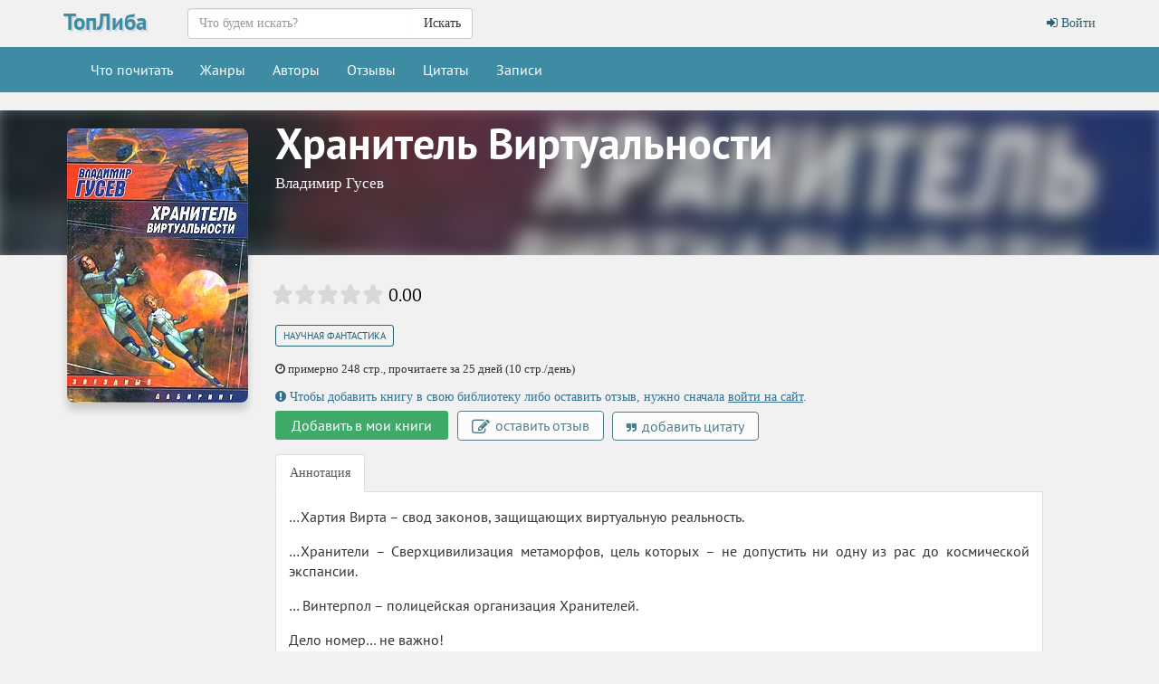

--- FILE ---
content_type: text/html; charset=UTF-8
request_url: https://topliba.com/books/514522
body_size: 4644
content:
<!DOCTYPE html>
<html lang="ru">
    <head>
        <meta charset="utf-8">
        <meta http-equiv="X-UA-Compatible" content="IE=edge">
        <meta name="viewport" content="width=device-width, initial-scale=1">
        <title>«Хранитель Виртуальности» Владимир Гусев: скачать fb2, читать онлайн</title>
        <meta name="description" content="Здесь можно скачать книгу «Хранитель Виртуальности» Владимир Гусев в формате fb2 либо читать ее онлайн. Есть также и другие книги Владимир Гусев в формате fb2, которые тоже доступны для чтения онлайн" />
        <meta name="robots" content="all" />
                <meta property="og:type" content="books.book"/>
        <meta property="og:url" content="https://topliba.com/books/514522"/>
        <meta property="og:title" content="«Хранитель Виртуальности» Владимир Гусев: скачать fb2, читать онлайн" />
        <meta property="og:description" content="Здесь можно скачать книгу «Хранитель Виртуальности» Владимир Гусев в формате fb2 либо читать ее онлайн. Есть также и другие книги Владимир Гусев в формате fb2, которые тоже доступны для чтения онлайн" />
        <meta property="og:image" content="https://topliba.com/covers/514522.jpg" />
                <link rel="alternate" type="application/rss+xml" title="RSS" href="https://topliba.com/rss.xml" />
        <link rel="apple-touch-icon" sizes="180x180" href="/images/apple-touch-icon.png">
        <link rel="icon" type="image/png" sizes="32x32" href="/images/favicon-32x32.png">
        <link rel="icon" type="image/png" sizes="16x16" href="/images/favicon-16x16.png">
        <link rel="manifest" href="/site.webmanifest">
        <link rel="mask-icon" href="/images/safari-pinned-tab.svg" color="#5bbad5">
        <link rel="shortcut icon" href="/favicon.ico">
        <meta name="msapplication-TileColor" content="#da532c">
        <meta name="msapplication-config" content="/browserconfig.xml">
        <!--[if lt IE 9]>
        <script src="https://oss.maxcdn.com/html5shiv/3.7.2/html5shiv.min.js"></script>
        <script src="https://oss.maxcdn.com/respond/1.4.2/respond.min.js"></script>
        <![endif]-->
        <link rel="stylesheet" href="/css/app.css?id=73963bdecb220763c0d7">
        <meta name="_token" content="yGJYffMv918JEaKKgP7J3ubFSEAF9w0YR17X6Nv1" />
        <script>
  const caramelJS = document.createElement('script'); 
  caramelJS.src = "https://ads.digitalcaramel.com/caramel.js?ts="+new Date().getTime();
  caramelJS.async = true;
  document.head.appendChild(caramelJS);
</script>
            </head>
    <body class="page-book-view">
        <div id="app">
            <nav class="navbar navbar-top">
    <div class="container">
        <div class="navbar-header">
            <div class="logo-container">
                <a class="logo" title="ТопЛиба - онлайн библиотека" href="https://topliba.com" rel="home">ТопЛиба</a>
            </div>
        </div>
        <ul class="nav navbar-nav navbar-right">
                            <li><a href="https://topliba.com/login"><i class="fa fa-btn fa-sign-in"></i> Войти</a></li>
                    </ul>
        <form method="get" action="/" class="search-form navbar-form nav navbar-nav navbar-left">
            <div class="form-group">
                <div class="input-group">
                    <input type="text" class="form-control" name="q" autocomplete="off" placeholder="Что будем искать?" value="">
                    <span class="input-group-btn">
                        <button type="submit" class="btn btn-default">Искать</button>
                    </span>
                </div>
            </div>
        </form>
    </div>
</nav>
<nav class="navbar navbar-default">
    <div class="container">
        <button type="button" class="navbar-toggle collapsed" data-toggle="collapse" data-target="#app-navbar-collapse">
            <span class="sr-only">Меню</span>
            <span class="icon-bar"></span>
            <span class="icon-bar"></span>
            <span class="icon-bar"></span>
        </button>
        <div class="collapse navbar-collapse" id="app-navbar-collapse">
            <ul class="nav navbar-nav">
                <li ><a href="https://topliba.com/books/overview" title="Что есть интересного почитать">Что почитать</a></li>
                <li ><a href="https://topliba.com/genres" title="Жанры">Жанры</a></li>
                <li ><a href="https://topliba.com/authors/popular" title="Авторы">Авторы</a></li>
                <li ><a href="https://topliba.com/impressions" title="Отзывы о книгах">Отзывы</a></li>
                <li ><a href="https://topliba.com/quotes" title="Цитаты из книг">Цитаты</a></li>
                                    <li ><a href="https://topliba.com/groups/hot" title="Лента записей из групп">Записи</a></li>
                                
                                                                            </ul>
        </div>
    </div>
</nav>            <div class="container main">
                                                                                    <div class="book-details" itemtype="http://schema.org/Book" itemscope="">
        <div class="row">
            <div class="header-background"><div style="background: url(https://topliba.com/covers/514522.jpg?t=1764123028)"></div></div>
            <div class="col-xs-12 col-sm-3 cover">
                <div style="position: relative" itemscope itemtype="http://schema.org/ImageObject">
                    <meta itemprop="name" content="Гусев Владимир - Хранитель Виртуальности"/>
                    <img alt="Гусев Владимир - Хранитель Виртуальности" title="Гусев Владимир - Хранитель Виртуальности" src="https://topliba.com/covers/514522.jpg?t=1764123028" itemprop="contentUrl">
                </div>
            </div>
            <div class="col-xs-12 col-sm-9 book-title">
                <h1 itemprop="name">Хранитель Виртуальности</h1>
                                    <h2 class="book-author" itemprop="author">
                        <a title="Книги Владимир Гусев" href="https://topliba.com/authors/8988">Владимир Гусев</a>
                    </h2>
                            </div>
        </div>
        <div class="row">
            <div class="col-sm-3 cover hidden-xs"></div>
            <div class="col-xs-12 col-sm-9 book-info">
                
                <div class="row">
                    <div class="col-xs-12">
                        <div class="row book-rating-container" itemprop="aggregateRating" itemscope itemtype="http://schema.org/AggregateRating">
    <div class="col-lg-12">
        <rating class="pull-left"  _rating="0" _showAvgRating="true" _showAvgRatingText="true" _avgRating="0.00" _ratingsNumber="0" _user="" _url="/books/514522/ratings"></rating>
        <meta itemprop="worstRating" content="1"/>
        <meta itemprop="bestRating" content="5"/>
        <meta itemprop="ratingCount" content="0"/>
        <meta itemprop="ratingValue" content="0.00"/>
    </div>
</div>                    </div>
                </div>

                
                
                <div class="row book-genres">
        <div class="col-lg-12">
            <a href="https://topliba.com/genres/12113" title="Книги жанра Научная Фантастика">Научная Фантастика</a>
        </div>
    </div>


                                    <div class="row book-series">
                        <div class="col-lg-12">
                            <i aria-hidden="true" class="fa fa-clock-o"></i> примерно 248 стр., прочитаете за 25 дней (10 стр./день)
                        </div>
                    </div>
                
                <book-link id="514522"></book-link>

                
                <div class="row book-actions">
                                            <div class="col-xs-12">
                            <div class="alert-info">
                                <i class="fa fa-exclamation-circle"></i>
                                Чтобы добавить книгу в свою библиотеку либо оставить отзыв, нужно сначала <a href="https://topliba.com/login">войти на сайт</a>.
                            </div>
                        </div>
                                        <div class="col-xs-12">
                        <book-button _book-id="514522" _library-status="" _no-status-label="Добавить в мои книги" ></book-button>
                                                    <a href="javascript:void(0)" onclick="flash('Сначала войдите на сайт', 'error')" class="btn btn-default btn-add-impression">
                                <i class="fa fa-edit" aria-hidden="true"></i>
                                оставить отзыв
                            </a>
                            
                            <a href="javascript:void(0)" onclick="flash('Сначала войдите на сайт', 'error')" class="btn btn-default btn-add-quote">
                                <i class="fa fa-quote-right" aria-hidden="true"></i>
                                добавить цитату
                            </a>
                                            </div>
                </div>
                                <div class="row">
                    <div class="col-lg-12">
                        <ul class="nav nav-tabs" role="tablist">
                            <li role="presentation" class="active"><a href="#description" aria-controls="description" role="tab" data-toggle="tab">Аннотация</a></li>
                                                                                </ul>
                        <div class="tab-content">
                            <div role="tabpanel" class="tab-pane fade in active" id="description" itemprop="description" v-pre>
                                                                    <div class="description"><p>…Хартия Вирта – свод законов, защищающих виртуальную реальность.</p><p>…Хранители – Сверхцивилизация метаморфов, цель которых – не допустить ни одну из рас до космической экспансии.</p><p>… Винтерпол – полицейская организация Хранителей.</p><p>Дело номер… не важно!</p><p>…Как, черт возьми, попал на Землю запрещенный наркотик виртаин, самое существование которого угрожает виртуальной реальности?!</p><p>Агент Винтерпола Логвин должен расследовать происходящее и «взять живыми или мертвыми» распространителей и изготовителей виртаина!</p><p>А… как?</p><p>Прочитайте – и узнаете сами!</p></div>
                                                            </div>
                                                                                </div>
                    </div>
                </div>
                                
                                <div class="row">
    <div class="col-lg-12">
                                            <noindex><a class="download-btn" rel="nofollow" title="Скачать книгу Гусев Владимир - Хранитель Виртуальности (fb2)" href="/files/246406/fb2">Скачать  fb2 <span>0.48 МБ</span></a></noindex>
                <noindex><a class="download-btn" rel="nofollow" title="Скачать книгу Гусев Владимир - Хранитель Виртуальности (fb2)" href="/files/246406/zip">Скачать  fb2.zip <span>0.21 МБ</span></a></noindex>
                <noindex><a class="read-btn" rel="nofollow" title="Читать книгу Гусев Владимир - Хранитель Виртуальности" href="https://topliba.com/reader/514522">Читать книгу</a></noindex>
                </div>
</div>
                <div class="row">
                    <div class="col-lg-12">
                        <div class="book-readers">
                            <div class="col-lg-8 col-sm-12 well-sm">
                                                                <div class="col-sm-2 col-xs-4 book-readers-status">
                                    <span class="book-readers-status-count">0</span>
                                    <span>читателей</span>
                                </div>
                                <div class="col-sm-2 col-xs-4 book-readers-status">
                                                                            <span class="book-readers-status-count">0</span>
                                        <span>отзывов</span>
                                                                    </div>
                                <div class="col-sm-2 col-xs-4 book-readers-status">
                                                                            <span class="book-readers-status-count">0</span>
                                        <span>цитат</span>
                                                                    </div>
                            </div>
                        </div>
                    </div>
                </div>
            </div>
        </div>
                    <hr />
            <div class="row">
                <div class="col-xs-12">
                                            <div caramel-id="01j78m0gxcaw4aqeter5t4qr97"></div>
                        <div caramel-id="01j78m0gxar3d0gdc25kwdcqw7"></div>
                                    </div>
            </div>
            <hr />
            <hr class="hidden-sm hidden-lg"/>
                            <hr />
            <div class="row">
                <div class="col-xs-12">
                    <div caramel-id="01j78m0tnb6ma7z8wytjjb5ag5"></div>
                    <div caramel-id="01j78m0tn9rb4jn0qqrdctkksd"></div>
                </div>
            </div>
            <hr />
            <hr class="hidden-sm hidden-lg"/>
            </div>
    <books-carousel _url="https://topliba.com/api/books/514522/seriesbooks"></books-carousel>
<books-carousel _url="https://topliba.com/api/books/514522/authorbooks"></books-carousel>        
            
            </div>
            <footer class="footer">
    <div class="container">
        <div class="row">
            <div class="col-lg-12">
                <div class="contacts">
                    <noindex>
                        ©2026 ТопЛиба • по всем вопросам писать на <a rel="nofollow" href="mailto:contact@topliba.com">contact@topliba.com</a>
                    </noindex>
                </div>
            </div>
        </div>
    </div>
</footer>
            <flash message="" _type=""></flash>
            <book-panel></book-panel>
        </div>
                <script type="text/javascript" >
    (function (d, w, c) {
        (w[c] = w[c] || []).push(function() {
            try {
                w.yaCounter51418357 = new Ya.Metrika2({
                    id:51418357,
                    clickmap:true,
                    trackLinks:true,
                    accurateTrackBounce:true,
                    webvisor:true
                });
            } catch(e) { }
        });

        var n = d.getElementsByTagName("script")[0],
            s = d.createElement("script"),
            f = function () { n.parentNode.insertBefore(s, n); };
        s.type = "text/javascript";
        s.async = true;
        s.src = "https://mc.yandex.ru/metrika/tag.js";

        if (w.opera == "[object Opera]") {
            d.addEventListener("DOMContentLoaded", f, false);
        } else { f(); }
    })(document, window, "yandex_metrika_callbacks2");
</script>
<noscript><div><img src="https://mc.yandex.ru/watch/51418357" style="position:absolute; left:-9999px;" alt="" /></div></noscript><script>
    window.user = {
        gender: "",
        isLoggedIn: ""
    };
</script>
                           
        <script src="/js/manifest.js?id=01c8731923a46c30aaed"></script>
        <script src="/js/vendor.js?id=6d25b64d7263587d334e"></script>
        <script src="/js/app.js?id=59d1083ec992f3e7ed4e"></script>
            </body>
</html>

--- FILE ---
content_type: application/javascript; charset=UTF-8
request_url: https://topliba.com/js/vendor.js?id=6d25b64d7263587d334e
body_size: 164783
content:
(window.webpackJsonp=window.webpackJsonp||[]).push([[1],{"2SVd":function(t,e,n){"use strict";t.exports=function(t){return/^([a-z][a-z\d\+\-\.]*:)?\/\//i.test(t)}},"31HC":function(t,e,n){var r,i,o;i=[n("EVdn")],void 0===(o="function"==typeof(r=function(t){var e=window;t.fn.confirm=function(n,r){return void 0===n&&(n={}),"string"==typeof n&&(n={content:n,title:r||!1}),t(this).each(function(){var r=t(this);r.attr("jc-attached")?console.warn("jConfirm has already been attached to this element ",r[0]):(r.on("click",function(i){i.preventDefault();var o=t.extend({},n);if(r.attr("data-title")&&(o.title=r.attr("data-title")),r.attr("data-content")&&(o.content=r.attr("data-content")),void 0===o.buttons&&(o.buttons={}),o.$target=r,r.attr("href")&&0===Object.keys(o.buttons).length){var a=t.extend(!0,{},e.jconfirm.pluginDefaults.defaultButtons,(e.jconfirm.defaults||{}).defaultButtons||{}),s=Object.keys(a)[0];o.buttons=a,o.buttons[s].action=function(){location.href=r.attr("href")}}o.closeIcon=!1,t.confirm(o)}),r.attr("jc-attached",!0))}),t(this)},t.confirm=function(n,r){void 0===n&&(n={}),"string"==typeof n&&(n={content:n,title:r||!1});var i=!(!1===n.buttons);if("object"!=typeof n.buttons&&(n.buttons={}),0===Object.keys(n.buttons).length&&i){var o=t.extend(!0,{},e.jconfirm.pluginDefaults.defaultButtons,(e.jconfirm.defaults||{}).defaultButtons||{});n.buttons=o}return e.jconfirm(n)},t.alert=function(n,r){void 0===n&&(n={}),"string"==typeof n&&(n={content:n,title:r||!1});var i=!(!1===n.buttons);if("object"!=typeof n.buttons&&(n.buttons={}),0===Object.keys(n.buttons).length&&i){var o=t.extend(!0,{},e.jconfirm.pluginDefaults.defaultButtons,(e.jconfirm.defaults||{}).defaultButtons||{}),a=Object.keys(o)[0];n.buttons[a]=o[a]}return e.jconfirm(n)},t.dialog=function(t,n){return void 0===t&&(t={}),"string"==typeof t&&(t={content:t,title:n||!1,closeIcon:function(){}}),t.buttons={},void 0===t.closeIcon&&(t.closeIcon=function(){}),t.confirmKeys=[13],e.jconfirm(t)},e.jconfirm=function(n){void 0===n&&(n={});var r=t.extend(!0,{},e.jconfirm.pluginDefaults);e.jconfirm.defaults&&(r=t.extend(!0,r,e.jconfirm.defaults)),r=t.extend(!0,{},r,n);var i=new e.Jconfirm(r);return e.jconfirm.instances.push(i),i},e.Jconfirm=function(e){t.extend(this,e),this._init()},e.Jconfirm.prototype={_init:function(){var n=this;e.jconfirm.instances.length||(e.jconfirm.lastFocused=t("body").find(":focus")),this._id=Math.round(99999*Math.random()),this.contentParsed=t(document.createElement("div")),this.lazyOpen||setTimeout(function(){n.open()},0)},_buildHTML:function(){var e=this;this._parseAnimation(this.animation,"o"),this._parseAnimation(this.closeAnimation,"c"),this._parseBgDismissAnimation(this.backgroundDismissAnimation),this._parseColumnClass(this.columnClass),this._parseTheme(this.theme),this._parseType(this.type);var n=t(this.template);n.find(".jconfirm-box").addClass(this.animationParsed).addClass(this.backgroundDismissAnimationParsed).addClass(this.typeParsed),this.typeAnimated&&n.find(".jconfirm-box").addClass("jconfirm-type-animated"),this.useBootstrap?(n.find(".jc-bs3-row").addClass(this.bootstrapClasses.row),n.find(".jc-bs3-row").addClass("justify-content-md-center justify-content-sm-center justify-content-xs-center justify-content-lg-center"),n.find(".jconfirm-box-container").addClass(this.columnClassParsed),this.containerFluid?n.find(".jc-bs3-container").addClass(this.bootstrapClasses.containerFluid):n.find(".jc-bs3-container").addClass(this.bootstrapClasses.container)):n.find(".jconfirm-box").css("width",this.boxWidth),this.titleClass&&n.find(".jconfirm-title-c").addClass(this.titleClass),n.addClass(this.themeParsed);var r="jconfirm-box"+this._id;n.find(".jconfirm-box").attr("aria-labelledby",r).attr("tabindex",-1),n.find(".jconfirm-content").attr("id",r),null!==this.bgOpacity&&n.find(".jconfirm-bg").css("opacity",this.bgOpacity),this.rtl&&n.addClass("jconfirm-rtl"),this.$el=n.appendTo(this.container),this.$jconfirmBoxContainer=this.$el.find(".jconfirm-box-container"),this.$jconfirmBox=this.$body=this.$el.find(".jconfirm-box"),this.$jconfirmBg=this.$el.find(".jconfirm-bg"),this.$title=this.$el.find(".jconfirm-title"),this.$titleContainer=this.$el.find(".jconfirm-title-c"),this.$content=this.$el.find("div.jconfirm-content"),this.$contentPane=this.$el.find(".jconfirm-content-pane"),this.$icon=this.$el.find(".jconfirm-icon-c"),this.$closeIcon=this.$el.find(".jconfirm-closeIcon"),this.$holder=this.$el.find(".jconfirm-holder"),this.$btnc=this.$el.find(".jconfirm-buttons"),this.$scrollPane=this.$el.find(".jconfirm-scrollpane"),e.setStartingPoint(),this._contentReady=t.Deferred(),this._modalReady=t.Deferred(),this.$holder.css({"padding-top":this.offsetTop,"padding-bottom":this.offsetBottom}),this.setTitle(),this.setIcon(),this._setButtons(),this._parseContent(),this.initDraggable(),this.isAjax&&this.showLoading(!1),t.when(this._contentReady,this._modalReady).then(function(){e.isAjaxLoading?setTimeout(function(){e.isAjaxLoading=!1,e.setContent(),e.setTitle(),e.setIcon(),setTimeout(function(){e.hideLoading(!1),e._updateContentMaxHeight()},100),"function"==typeof e.onContentReady&&e.onContentReady()},50):(e._updateContentMaxHeight(),e.setTitle(),e.setIcon(),"function"==typeof e.onContentReady&&e.onContentReady()),e.autoClose&&e._startCountDown()}).then(function(){e._watchContent()}),"none"===this.animation&&(this.animationSpeed=1,this.animationBounce=1),this.$body.css(this._getCSS(this.animationSpeed,this.animationBounce)),this.$contentPane.css(this._getCSS(this.animationSpeed,1)),this.$jconfirmBg.css(this._getCSS(this.animationSpeed,1)),this.$jconfirmBoxContainer.css(this._getCSS(this.animationSpeed,1))},_typePrefix:"jconfirm-type-",typeParsed:"",_parseType:function(t){this.typeParsed=this._typePrefix+t},setType:function(t){var e=this.typeParsed;this._parseType(t),this.$jconfirmBox.removeClass(e).addClass(this.typeParsed)},themeParsed:"",_themePrefix:"jconfirm-",setTheme:function(t){var e=this.theme;this.theme=t||this.theme,this._parseTheme(this.theme),e&&this.$el.removeClass(e),this.$el.addClass(this.themeParsed),this.theme=t},_parseTheme:function(e){var n=this;e=e.split(","),t.each(e,function(r,i){-1===i.indexOf(n._themePrefix)&&(e[r]=n._themePrefix+t.trim(i))}),this.themeParsed=e.join(" ").toLowerCase()},backgroundDismissAnimationParsed:"",_bgDismissPrefix:"jconfirm-hilight-",_parseBgDismissAnimation:function(e){var n=e.split(","),r=this;t.each(n,function(e,i){-1===i.indexOf(r._bgDismissPrefix)&&(n[e]=r._bgDismissPrefix+t.trim(i))}),this.backgroundDismissAnimationParsed=n.join(" ").toLowerCase()},animationParsed:"",closeAnimationParsed:"",_animationPrefix:"jconfirm-animation-",setAnimation:function(t){this.animation=t||this.animation,this._parseAnimation(this.animation,"o")},_parseAnimation:function(e,n){n=n||"o";var r=e.split(","),i=this;t.each(r,function(e,n){-1===n.indexOf(i._animationPrefix)&&(r[e]=i._animationPrefix+t.trim(n))});var o=r.join(" ").toLowerCase();return"o"===n?this.animationParsed=o:this.closeAnimationParsed=o,o},setCloseAnimation:function(t){this.closeAnimation=t||this.closeAnimation,this._parseAnimation(this.closeAnimation,"c")},setAnimationSpeed:function(t){this.animationSpeed=t||this.animationSpeed},columnClassParsed:"",setColumnClass:function(t){this.useBootstrap?(this.columnClass=t||this.columnClass,this._parseColumnClass(this.columnClass),this.$jconfirmBoxContainer.addClass(this.columnClassParsed)):console.warn("cannot set columnClass, useBootstrap is set to false")},_updateContentMaxHeight:function(){var e=t(window).height()-(this.$jconfirmBox.outerHeight()-this.$contentPane.outerHeight())-(this.offsetTop+this.offsetBottom);this.$contentPane.css({"max-height":e+"px"})},setBoxWidth:function(t){this.useBootstrap?console.warn("cannot set boxWidth, useBootstrap is set to true"):(this.boxWidth=t,this.$jconfirmBox.css("width",t))},_parseColumnClass:function(t){var e;switch(t=t.toLowerCase()){case"xl":case"xlarge":e="col-md-12";break;case"l":case"large":e="col-md-8 col-md-offset-2";break;case"m":case"medium":e="col-md-6 col-md-offset-3";break;case"s":case"small":e="col-md-4 col-md-offset-4";break;case"xs":case"xsmall":e="col-md-2 col-md-offset-5";break;default:e=t}this.columnClassParsed=e},initDraggable:function(){var e=this,n=this.$titleContainer;this.resetDrag(),this.draggable&&(n.on("mousedown",function(t){n.addClass("jconfirm-hand"),e.mouseX=t.clientX,e.mouseY=t.clientY,e.isDrag=!0}),t(window).on("mousemove."+this._id,function(t){e.isDrag&&(e.movingX=t.clientX-e.mouseX+e.initialX,e.movingY=t.clientY-e.mouseY+e.initialY,e.setDrag())}),t(window).on("mouseup."+this._id,function(){n.removeClass("jconfirm-hand"),e.isDrag&&(e.isDrag=!1,e.initialX=e.movingX,e.initialY=e.movingY)}))},resetDrag:function(){this.isDrag=!1,this.initialX=0,this.initialY=0,this.movingX=0,this.movingY=0,this.mouseX=0,this.mouseY=0,this.$jconfirmBoxContainer.css("transform","translate(0px, 0px)")},setDrag:function(){if(this.draggable){this.alignMiddle=!1;var e=this.$jconfirmBox.outerWidth(),n=this.$jconfirmBox.outerHeight(),r=t(window).width(),i=t(window).height();if(this.movingX%1==0||this.movingY%1==0){if(this.dragWindowBorder){var o=r/2-e/2,a=i/2-n/2;a-=this.dragWindowGap,(o-=this.dragWindowGap)+this.movingX<0?this.movingX=-o:o-this.movingX<0&&(this.movingX=o),a+this.movingY<0?this.movingY=-a:a-this.movingY<0&&(this.movingY=a)}this.$jconfirmBoxContainer.css("transform","translate("+this.movingX+"px, "+this.movingY+"px)")}}},_scrollTop:function(){if("undefined"!=typeof pageYOffset)return pageYOffset;var t=document.body,e=document.documentElement;return(e=e.clientHeight?e:t).scrollTop},_watchContent:function(){var e=this;this._timer&&clearInterval(this._timer);var n=0;this._timer=setInterval(function(){if(e.smoothContent){var r=e.$content.outerHeight()||0;r!==n&&(n=r);var i=t(window).height(),o=e.offsetTop+e.offsetBottom+e.$jconfirmBox.height()-e.$contentPane.height()+e.$content.height();o<i?e.$contentPane.addClass("no-scroll"):e.$contentPane.removeClass("no-scroll")}},this.watchInterval)},_overflowClass:"jconfirm-overflow",_hilightAnimating:!1,highlight:function(){this.hiLightModal()},hiLightModal:function(){var t=this;if(!this._hilightAnimating){t.$body.addClass("hilight");var e=parseFloat(t.$body.css("animation-duration"))||2;this._hilightAnimating=!0,setTimeout(function(){t._hilightAnimating=!1,t.$body.removeClass("hilight")},1e3*e)}},_bindEvents:function(){var e=this;this.boxClicked=!1,this.$scrollPane.click(function(t){if(!e.boxClicked){var n,r=!1,i=!1;if("string"==typeof(n="function"==typeof e.backgroundDismiss?e.backgroundDismiss():e.backgroundDismiss)&&void 0!==e.buttons[n]?(r=n,i=!1):i=void 0===n||1==!!n,r){var o=e.buttons[r].action.apply(e);i=void 0===o||!!o}i?e.close():e.hiLightModal()}e.boxClicked=!1}),this.$jconfirmBox.click(function(t){e.boxClicked=!0});var n=!1;t(window).on("jcKeyDown."+e._id,function(t){n||(n=!0)}),t(window).on("keyup."+e._id,function(t){n&&(e.reactOnKey(t),n=!1)}),t(window).on("resize."+this._id,function(){e._updateContentMaxHeight(),setTimeout(function(){e.resetDrag()},100)})},_cubic_bezier:"0.36, 0.55, 0.19",_getCSS:function(t,e){return{"-webkit-transition-duration":t/1e3+"s","transition-duration":t/1e3+"s","-webkit-transition-timing-function":"cubic-bezier("+this._cubic_bezier+", "+e+")","transition-timing-function":"cubic-bezier("+this._cubic_bezier+", "+e+")"}},_setButtons:function(){var e=this,n=0;if("object"!=typeof this.buttons&&(this.buttons={}),t.each(this.buttons,function(r,i){n+=1,"function"==typeof i&&(e.buttons[r]=i={action:i}),e.buttons[r].text=i.text||r,e.buttons[r].btnClass=i.btnClass||"btn-default",e.buttons[r].action=i.action||function(){},e.buttons[r].keys=i.keys||[],e.buttons[r].isHidden=i.isHidden||!1,e.buttons[r].isDisabled=i.isDisabled||!1,t.each(e.buttons[r].keys,function(t,n){e.buttons[r].keys[t]=n.toLowerCase()});var o=t('<button type="button" class="btn"></button>').html(e.buttons[r].text).addClass(e.buttons[r].btnClass).prop("disabled",e.buttons[r].isDisabled).css("display",e.buttons[r].isHidden?"none":"").click(function(t){t.preventDefault();var n=e.buttons[r].action.apply(e,[e.buttons[r]]);e.onAction.apply(e,[r,e.buttons[r]]),e._stopCountDown(),(void 0===n||n)&&e.close()});e.buttons[r].el=o,e.buttons[r].setText=function(t){o.html(t)},e.buttons[r].addClass=function(t){o.addClass(t)},e.buttons[r].removeClass=function(t){o.removeClass(t)},e.buttons[r].disable=function(){e.buttons[r].isDisabled=!0,o.prop("disabled",!0)},e.buttons[r].enable=function(){e.buttons[r].isDisabled=!1,o.prop("disabled",!1)},e.buttons[r].show=function(){e.buttons[r].isHidden=!1,o.css("display","")},e.buttons[r].hide=function(){e.buttons[r].isHidden=!0,o.css("display","none")},e["$_"+r]=e["$$"+r]=o,e.$btnc.append(o)}),0===n&&this.$btnc.hide(),null===this.closeIcon&&0===n&&(this.closeIcon=!0),this.closeIcon){if(this.closeIconClass){var r='<i class="'+this.closeIconClass+'"></i>';this.$closeIcon.html(r)}this.$closeIcon.click(function(t){t.preventDefault();var n,r=!1,i=!1;if("string"==typeof(n="function"==typeof e.closeIcon?e.closeIcon():e.closeIcon)&&void 0!==e.buttons[n]?(r=n,i=!1):i=void 0===n||1==!!n,r){var o=e.buttons[r].action.apply(e);i=void 0===o||!!o}i&&e.close()}),this.$closeIcon.show()}else this.$closeIcon.hide()},setTitle:function(t,e){if(e=e||!1,void 0!==t)if("string"==typeof t)this.title=t;else if("function"==typeof t){"function"==typeof t.promise&&console.error("Promise was returned from title function, this is not supported.");var n=t();this.title="string"==typeof n&&n}else this.title=!1;this.isAjaxLoading&&!e||(this.$title.html(this.title||""),this.updateTitleContainer())},setIcon:function(t,e){if(e=e||!1,void 0!==t)if("string"==typeof t)this.icon=t;else if("function"==typeof t){var n=t();this.icon="string"==typeof n&&n}else this.icon=!1;this.isAjaxLoading&&!e||(this.$icon.html(this.icon?'<i class="'+this.icon+'"></i>':""),this.updateTitleContainer())},updateTitleContainer:function(){this.title||this.icon?this.$titleContainer.show():this.$titleContainer.hide()},setContentPrepend:function(t,e){t&&this.contentParsed.prepend(t)},setContentAppend:function(t){t&&this.contentParsed.append(t)},setContent:function(t,e){e=!!e;var n=this;t&&this.contentParsed.html("").append(t),this.isAjaxLoading&&!e||(this.$content.html(""),this.$content.append(this.contentParsed),setTimeout(function(){n.$body.find("input[autofocus]:visible:first").focus()},100))},loadingSpinner:!1,showLoading:function(t){this.loadingSpinner=!0,this.$jconfirmBox.addClass("loading"),t&&this.$btnc.find("button").prop("disabled",!0)},hideLoading:function(t){this.loadingSpinner=!1,this.$jconfirmBox.removeClass("loading"),t&&this.$btnc.find("button").prop("disabled",!1)},ajaxResponse:!1,contentParsed:"",isAjax:!1,isAjaxLoading:!1,_parseContent:function(){var e=this,n="&nbsp;";if("function"==typeof this.content){var r=this.content.apply(this);"string"==typeof r?this.content=r:"object"==typeof r&&"function"==typeof r.always?(this.isAjax=!0,this.isAjaxLoading=!0,r.always(function(t,n,r){e.ajaxResponse={data:t,status:n,xhr:r},e._contentReady.resolve(t,n,r),"function"==typeof e.contentLoaded&&e.contentLoaded(t,n,r)}),this.content=n):this.content=n}if("string"==typeof this.content&&"url:"===this.content.substr(0,4).toLowerCase()){this.isAjax=!0,this.isAjaxLoading=!0;var i=this.content.substring(4,this.content.length);t.get(i).done(function(t){e.contentParsed.html(t)}).always(function(t,n,r){e.ajaxResponse={data:t,status:n,xhr:r},e._contentReady.resolve(t,n,r),"function"==typeof e.contentLoaded&&e.contentLoaded(t,n,r)})}this.content||(this.content=n),this.isAjax||(this.contentParsed.html(this.content),this.setContent(),e._contentReady.resolve())},_stopCountDown:function(){clearInterval(this.autoCloseInterval),this.$cd&&this.$cd.remove()},_startCountDown:function(){var e=this,n=this.autoClose.split("|");if(2!==n.length)return console.error("Invalid option for autoClose. example 'close|10000'"),!1;var r=n[0],i=parseInt(n[1]);if(void 0===this.buttons[r])return console.error("Invalid button key '"+r+"' for autoClose"),!1;var o=Math.ceil(i/1e3);this.$cd=t('<span class="countdown"> ('+o+")</span>").appendTo(this["$_"+r]),this.autoCloseInterval=setInterval(function(){e.$cd.html(" ("+(o-=1)+") "),o<=0&&(e["$$"+r].trigger("click"),e._stopCountDown())},1e3)},_getKey:function(t){switch(t){case 192:return"tilde";case 13:return"enter";case 16:return"shift";case 9:return"tab";case 20:return"capslock";case 17:return"ctrl";case 91:return"win";case 18:return"alt";case 27:return"esc";case 32:return"space"}var e=String.fromCharCode(t);return!!/^[A-z0-9]+$/.test(e)&&e.toLowerCase()},reactOnKey:function(e){var n=this,r=t(".jconfirm");if(r.eq(r.length-1)[0]!==this.$el[0])return!1;var i=e.which;if(this.$content.find(":input").is(":focus")&&/13|32/.test(i))return!1;var o,a=this._getKey(i);"esc"===a&&this.escapeKey&&(!0===this.escapeKey?this.$scrollPane.trigger("click"):"string"!=typeof this.escapeKey&&"function"!=typeof this.escapeKey||(o="function"==typeof this.escapeKey?this.escapeKey():this.escapeKey)&&(void 0===this.buttons[o]?console.warn("Invalid escapeKey, no buttons found with key "+o):this["$_"+o].trigger("click"))),t.each(this.buttons,function(t,e){-1!==e.keys.indexOf(a)&&n["$_"+t].trigger("click")})},setDialogCenter:function(){console.info("setDialogCenter is deprecated, dialogs are centered with CSS3 tables")},_unwatchContent:function(){clearInterval(this._timer)},close:function(n){var r=this;return"function"==typeof this.onClose&&this.onClose(n),this._unwatchContent(),t(window).unbind("resize."+this._id),t(window).unbind("keyup."+this._id),t(window).unbind("jcKeyDown."+this._id),this.draggable&&(t(window).unbind("mousemove."+this._id),t(window).unbind("mouseup."+this._id),this.$titleContainer.unbind("mousedown")),r.$el.removeClass(r.loadedClass),t("body").removeClass("jconfirm-no-scroll-"+r._id),r.$jconfirmBoxContainer.removeClass("jconfirm-no-transition"),setTimeout(function(){r.$body.addClass(r.closeAnimationParsed),r.$jconfirmBg.addClass("jconfirm-bg-h");var n="none"===r.closeAnimation?1:r.animationSpeed;setTimeout(function(){r.$el.remove(),e.jconfirm.instances;for(var n=e.jconfirm.instances.length-1;n>=0;n--)e.jconfirm.instances[n]._id===r._id&&e.jconfirm.instances.splice(n,1);if(!e.jconfirm.instances.length&&r.scrollToPreviousElement&&e.jconfirm.lastFocused&&e.jconfirm.lastFocused.length&&t.contains(document,e.jconfirm.lastFocused[0])){var i=e.jconfirm.lastFocused;if(r.scrollToPreviousElementAnimate){var o=t(window).scrollTop(),a=e.jconfirm.lastFocused.offset().top,s=t(window).height();if(a>o&&a<o+s)i.focus();else{var u=a-Math.round(s/3);t("html, body").animate({scrollTop:u},r.animationSpeed,"swing",function(){i.focus()})}}else i.focus();e.jconfirm.lastFocused=!1}"function"==typeof r.onDestroy&&r.onDestroy()},.4*n)},50),!0},open:function(){return!this.isOpen()&&(this._buildHTML(),this._bindEvents(),this._open(),!0)},setStartingPoint:function(){var n=!1;if(!0!==this.animateFromElement&&this.animateFromElement)n=this.animateFromElement,e.jconfirm.lastClicked=!1;else{if(!e.jconfirm.lastClicked||!0!==this.animateFromElement)return!1;n=e.jconfirm.lastClicked,e.jconfirm.lastClicked=!1}if(!n)return!1;var r=n.offset(),i=n.outerHeight()/2,o=n.outerWidth()/2;i-=this.$jconfirmBox.outerHeight()/2,o-=this.$jconfirmBox.outerWidth()/2;var a=r.top+i;a-=this._scrollTop();var s=r.left+o,u=t(window).height()/2,c=t(window).width()/2,l=u-this.$jconfirmBox.outerHeight()/2,f=c-this.$jconfirmBox.outerWidth()/2;if(a-=l,s-=f,Math.abs(a)>u||Math.abs(s)>c)return!1;this.$jconfirmBoxContainer.css("transform","translate("+s+"px, "+a+"px)")},_open:function(){var t=this;"function"==typeof t.onOpenBefore&&t.onOpenBefore(),this.$body.removeClass(this.animationParsed),this.$jconfirmBg.removeClass("jconfirm-bg-h"),this.$body.focus(),t.$jconfirmBoxContainer.css("transform","translate(0px, 0px)"),setTimeout(function(){t.$body.css(t._getCSS(t.animationSpeed,1)),t.$body.css({"transition-property":t.$body.css("transition-property")+", margin"}),t.$jconfirmBoxContainer.addClass("jconfirm-no-transition"),t._modalReady.resolve(),"function"==typeof t.onOpen&&t.onOpen(),t.$el.addClass(t.loadedClass)},this.animationSpeed)},loadedClass:"jconfirm-open",isClosed:function(){return!this.$el||0===this.$el.parent().length},isOpen:function(){return!this.isClosed()},toggle:function(){this.isOpen()?this.close():this.open()}},e.jconfirm.instances=[],e.jconfirm.lastFocused=!1,e.jconfirm.pluginDefaults={template:'<div class="jconfirm"><div class="jconfirm-bg jconfirm-bg-h"></div><div class="jconfirm-scrollpane"><div class="jconfirm-row"><div class="jconfirm-cell"><div class="jconfirm-holder"><div class="jc-bs3-container"><div class="jc-bs3-row"><div class="jconfirm-box-container jconfirm-animated"><div class="jconfirm-box" role="dialog" aria-labelledby="labelled" tabindex="-1"><div class="jconfirm-closeIcon">&times;</div><div class="jconfirm-title-c"><span class="jconfirm-icon-c"></span><span class="jconfirm-title"></span></div><div class="jconfirm-content-pane"><div class="jconfirm-content"></div></div><div class="jconfirm-buttons"></div><div class="jconfirm-clear"></div></div></div></div></div></div></div></div></div></div>',title:"Hello",titleClass:"",type:"default",typeAnimated:!0,draggable:!0,dragWindowGap:15,dragWindowBorder:!0,animateFromElement:!0,alignMiddle:!0,smoothContent:!0,content:"Are you sure to continue?",buttons:{},defaultButtons:{ok:{action:function(){}},close:{action:function(){}}},contentLoaded:function(){},icon:"",lazyOpen:!1,bgOpacity:null,theme:"light",animation:"scale",closeAnimation:"scale",animationSpeed:400,animationBounce:1,escapeKey:!0,rtl:!1,container:"body",containerFluid:!1,backgroundDismiss:!1,backgroundDismissAnimation:"shake",autoClose:!1,closeIcon:null,closeIconClass:!1,watchInterval:100,columnClass:"col-md-4 col-md-offset-4 col-sm-6 col-sm-offset-3 col-xs-10 col-xs-offset-1",boxWidth:"50%",scrollToPreviousElement:!0,scrollToPreviousElementAnimate:!0,useBootstrap:!0,offsetTop:40,offsetBottom:40,bootstrapClasses:{container:"container",containerFluid:"container-fluid",row:"row"},onContentReady:function(){},onOpenBefore:function(){},onOpen:function(){},onClose:function(){},onDestroy:function(){},onAction:function(){}};var n=!1;t(window).on("keydown",function(e){if(!n){var r=t(e.target),i=!1;r.closest(".jconfirm-box").length&&(i=!0),i&&t(window).trigger("jcKeyDown"),n=!0}}),t(window).on("keyup",function(){n=!1}),e.jconfirm.lastClicked=!1,t(document).on("mousedown","button, a, [jc-source]",function(){e.jconfirm.lastClicked=t(this)})})?r.apply(e,i):r)||(t.exports=o)},"5oMp":function(t,e,n){"use strict";t.exports=function(t,e){return e?t.replace(/\/+$/,"")+"/"+e.replace(/^\/+/,""):t}},"8oxB":function(t,e){var n,r,i=t.exports={};function o(){throw new Error("setTimeout has not been defined")}function a(){throw new Error("clearTimeout has not been defined")}function s(t){if(n===setTimeout)return setTimeout(t,0);if((n===o||!n)&&setTimeout)return n=setTimeout,setTimeout(t,0);try{return n(t,0)}catch(e){try{return n.call(null,t,0)}catch(e){return n.call(this,t,0)}}}!function(){try{n="function"==typeof setTimeout?setTimeout:o}catch(t){n=o}try{r="function"==typeof clearTimeout?clearTimeout:a}catch(t){r=a}}();var u,c=[],l=!1,f=-1;function p(){l&&u&&(l=!1,u.length?c=u.concat(c):f=-1,c.length&&h())}function h(){if(!l){var t=s(p);l=!0;for(var e=c.length;e;){for(u=c,c=[];++f<e;)u&&u[f].run();f=-1,e=c.length}u=null,l=!1,function(t){if(r===clearTimeout)return clearTimeout(t);if((r===a||!r)&&clearTimeout)return r=clearTimeout,clearTimeout(t);try{r(t)}catch(e){try{return r.call(null,t)}catch(e){return r.call(this,t)}}}(t)}}function d(t,e){this.fun=t,this.array=e}function g(){}i.nextTick=function(t){var e=new Array(arguments.length-1);if(arguments.length>1)for(var n=1;n<arguments.length;n++)e[n-1]=arguments[n];c.push(new d(t,e)),1!==c.length||l||s(h)},d.prototype.run=function(){this.fun.apply(null,this.array)},i.title="browser",i.browser=!0,i.env={},i.argv=[],i.version="",i.versions={},i.on=g,i.addListener=g,i.once=g,i.off=g,i.removeListener=g,i.removeAllListeners=g,i.emit=g,i.prependListener=g,i.prependOnceListener=g,i.listeners=function(t){return[]},i.binding=function(t){throw new Error("process.binding is not supported")},i.cwd=function(){return"/"},i.chdir=function(t){throw new Error("process.chdir is not supported")},i.umask=function(){return 0}},"9rSQ":function(t,e,n){"use strict";var r=n("xTJ+");function i(){this.handlers=[]}i.prototype.use=function(t,e){return this.handlers.push({fulfilled:t,rejected:e}),this.handlers.length-1},i.prototype.eject=function(t){this.handlers[t]&&(this.handlers[t]=null)},i.prototype.forEach=function(t){r.forEach(this.handlers,function(e){null!==e&&t(e)})},t.exports=i},BEtg:function(t,e){function n(t){return!!t.constructor&&"function"==typeof t.constructor.isBuffer&&t.constructor.isBuffer(t)}t.exports=function(t){return null!=t&&(n(t)||function(t){return"function"==typeof t.readFloatLE&&"function"==typeof t.slice&&n(t.slice(0,0))}(t)||!!t._isBuffer)}},BFHv:function(t,e,n){var r,i,o;!function(a){"use strict";i=[n("EVdn")],void 0===(o="function"==typeof(r=function(t){var e=-1,n=-1,r=function(t){return parseFloat(t)||0},i=function(e){var n=t(e),i=null,o=[];return n.each(function(){var e=t(this),n=e.offset().top-r(e.css("margin-top")),a=o.length>0?o[o.length-1]:null;null===a?o.push(e):Math.floor(Math.abs(i-n))<=1?o[o.length-1]=a.add(e):o.push(e),i=n}),o},o=function(e){var n={byRow:!0,property:"height",target:null,remove:!1};return"object"==typeof e?t.extend(n,e):("boolean"==typeof e?n.byRow=e:"remove"===e&&(n.remove=!0),n)},a=t.fn.matchHeight=function(e){var n=o(e);if(n.remove){var r=this;return this.css(n.property,""),t.each(a._groups,function(t,e){e.elements=e.elements.not(r)}),this}return this.length<=1&&!n.target?this:(a._groups.push({elements:this,options:n}),a._apply(this,n),this)};a.version="0.7.2",a._groups=[],a._throttle=80,a._maintainScroll=!1,a._beforeUpdate=null,a._afterUpdate=null,a._rows=i,a._parse=r,a._parseOptions=o,a._apply=function(e,n){var s=o(n),u=t(e),c=[u],l=t(window).scrollTop(),f=t("html").outerHeight(!0),p=u.parents().filter(":hidden");return p.each(function(){var e=t(this);e.data("style-cache",e.attr("style"))}),p.css("display","block"),s.byRow&&!s.target&&(u.each(function(){var e=t(this),n=e.css("display");"inline-block"!==n&&"flex"!==n&&"inline-flex"!==n&&(n="block"),e.data("style-cache",e.attr("style")),e.css({display:n,"padding-top":"0","padding-bottom":"0","margin-top":"0","margin-bottom":"0","border-top-width":"0","border-bottom-width":"0",height:"100px",overflow:"hidden"})}),c=i(u),u.each(function(){var e=t(this);e.attr("style",e.data("style-cache")||"")})),t.each(c,function(e,n){var i=t(n),o=0;if(s.target)o=s.target.outerHeight(!1);else{if(s.byRow&&i.length<=1)return void i.css(s.property,"");i.each(function(){var e=t(this),n=e.attr("style"),r=e.css("display");"inline-block"!==r&&"flex"!==r&&"inline-flex"!==r&&(r="block");var i={display:r};i[s.property]="",e.css(i),e.outerHeight(!1)>o&&(o=e.outerHeight(!1)),n?e.attr("style",n):e.css("display","")})}i.each(function(){var e=t(this),n=0;s.target&&e.is(s.target)||("border-box"!==e.css("box-sizing")&&(n+=r(e.css("border-top-width"))+r(e.css("border-bottom-width")),n+=r(e.css("padding-top"))+r(e.css("padding-bottom"))),e.css(s.property,o-n+"px"))})}),p.each(function(){var e=t(this);e.attr("style",e.data("style-cache")||null)}),a._maintainScroll&&t(window).scrollTop(l/f*t("html").outerHeight(!0)),this},a._applyDataApi=function(){var e={};t("[data-match-height], [data-mh]").each(function(){var n=t(this),r=n.attr("data-mh")||n.attr("data-match-height");e[r]=r in e?e[r].add(n):n}),t.each(e,function(){this.matchHeight(!0)})};var s=function(e){a._beforeUpdate&&a._beforeUpdate(e,a._groups),t.each(a._groups,function(){a._apply(this.elements,this.options)}),a._afterUpdate&&a._afterUpdate(e,a._groups)};a._update=function(r,i){if(i&&"resize"===i.type){var o=t(window).width();if(o===e)return;e=o}r?-1===n&&(n=setTimeout(function(){s(i),n=-1},a._throttle)):s(i)},t(a._applyDataApi);var u=t.fn.on?"on":"bind";t(window)[u]("load",function(t){a._update(!1,t)}),t(window)[u]("resize orientationchange",function(t){a._update(!0,t)})})?r.apply(e,i):r)||(t.exports=o)}()},CgaS:function(t,e,n){"use strict";var r=n("JEQr"),i=n("xTJ+"),o=n("9rSQ"),a=n("UnBK");function s(t){this.defaults=t,this.interceptors={request:new o,response:new o}}s.prototype.request=function(t){"string"==typeof t&&(t=i.merge({url:arguments[0]},arguments[1])),(t=i.merge(r,{method:"get"},this.defaults,t)).method=t.method.toLowerCase();var e=[a,void 0],n=Promise.resolve(t);for(this.interceptors.request.forEach(function(t){e.unshift(t.fulfilled,t.rejected)}),this.interceptors.response.forEach(function(t){e.push(t.fulfilled,t.rejected)});e.length;)n=n.then(e.shift(),e.shift());return n},i.forEach(["delete","get","head","options"],function(t){s.prototype[t]=function(e,n){return this.request(i.merge(n||{},{method:t,url:e}))}}),i.forEach(["post","put","patch"],function(t){s.prototype[t]=function(e,n,r){return this.request(i.merge(r||{},{method:t,url:e,data:n}))}}),t.exports=s},DfZB:function(t,e,n){"use strict";t.exports=function(t){return function(e){return t.apply(null,e)}}},EVdn:function(t,e,n){var r;!function(e,n){"use strict";"object"==typeof t.exports?t.exports=e.document?n(e,!0):function(t){if(!t.document)throw new Error("jQuery requires a window with a document");return n(t)}:n(e)}("undefined"!=typeof window?window:this,function(n,i){"use strict";var o=[],a=n.document,s=Object.getPrototypeOf,u=o.slice,c=o.concat,l=o.push,f=o.indexOf,p={},h=p.toString,d=p.hasOwnProperty,g=d.toString,m=g.call(Object),v={},y=function(t){return"function"==typeof t&&"number"!=typeof t.nodeType},b=function(t){return null!=t&&t===t.window},x={type:!0,src:!0,noModule:!0};function w(t,e,n){var r,i=(e=e||a).createElement("script");if(i.text=t,n)for(r in x)n[r]&&(i[r]=n[r]);e.head.appendChild(i).parentNode.removeChild(i)}function C(t){return null==t?t+"":"object"==typeof t||"function"==typeof t?p[h.call(t)]||"object":typeof t}var _=function(t,e){return new _.fn.init(t,e)},A=/^[\s\uFEFF\xA0]+|[\s\uFEFF\xA0]+$/g;function S(t){var e=!!t&&"length"in t&&t.length,n=C(t);return!y(t)&&!b(t)&&("array"===n||0===e||"number"==typeof e&&e>0&&e-1 in t)}_.fn=_.prototype={jquery:"3.3.1",constructor:_,length:0,toArray:function(){return u.call(this)},get:function(t){return null==t?u.call(this):t<0?this[t+this.length]:this[t]},pushStack:function(t){var e=_.merge(this.constructor(),t);return e.prevObject=this,e},each:function(t){return _.each(this,t)},map:function(t){return this.pushStack(_.map(this,function(e,n){return t.call(e,n,e)}))},slice:function(){return this.pushStack(u.apply(this,arguments))},first:function(){return this.eq(0)},last:function(){return this.eq(-1)},eq:function(t){var e=this.length,n=+t+(t<0?e:0);return this.pushStack(n>=0&&n<e?[this[n]]:[])},end:function(){return this.prevObject||this.constructor()},push:l,sort:o.sort,splice:o.splice},_.extend=_.fn.extend=function(){var t,e,n,r,i,o,a=arguments[0]||{},s=1,u=arguments.length,c=!1;for("boolean"==typeof a&&(c=a,a=arguments[s]||{},s++),"object"==typeof a||y(a)||(a={}),s===u&&(a=this,s--);s<u;s++)if(null!=(t=arguments[s]))for(e in t)n=a[e],a!==(r=t[e])&&(c&&r&&(_.isPlainObject(r)||(i=Array.isArray(r)))?(i?(i=!1,o=n&&Array.isArray(n)?n:[]):o=n&&_.isPlainObject(n)?n:{},a[e]=_.extend(c,o,r)):void 0!==r&&(a[e]=r));return a},_.extend({expando:"jQuery"+("3.3.1"+Math.random()).replace(/\D/g,""),isReady:!0,error:function(t){throw new Error(t)},noop:function(){},isPlainObject:function(t){var e,n;return!(!t||"[object Object]"!==h.call(t))&&(!(e=s(t))||"function"==typeof(n=d.call(e,"constructor")&&e.constructor)&&g.call(n)===m)},isEmptyObject:function(t){var e;for(e in t)return!1;return!0},globalEval:function(t){w(t)},each:function(t,e){var n,r=0;if(S(t))for(n=t.length;r<n&&!1!==e.call(t[r],r,t[r]);r++);else for(r in t)if(!1===e.call(t[r],r,t[r]))break;return t},trim:function(t){return null==t?"":(t+"").replace(A,"")},makeArray:function(t,e){var n=e||[];return null!=t&&(S(Object(t))?_.merge(n,"string"==typeof t?[t]:t):l.call(n,t)),n},inArray:function(t,e,n){return null==e?-1:f.call(e,t,n)},merge:function(t,e){for(var n=+e.length,r=0,i=t.length;r<n;r++)t[i++]=e[r];return t.length=i,t},grep:function(t,e,n){for(var r=[],i=0,o=t.length,a=!n;i<o;i++)!e(t[i],i)!==a&&r.push(t[i]);return r},map:function(t,e,n){var r,i,o=0,a=[];if(S(t))for(r=t.length;o<r;o++)null!=(i=e(t[o],o,n))&&a.push(i);else for(o in t)null!=(i=e(t[o],o,n))&&a.push(i);return c.apply([],a)},guid:1,support:v}),"function"==typeof Symbol&&(_.fn[Symbol.iterator]=o[Symbol.iterator]),_.each("Boolean Number String Function Array Date RegExp Object Error Symbol".split(" "),function(t,e){p["[object "+e+"]"]=e.toLowerCase()});var T=function(t){var e,n,r,i,o,a,s,u,c,l,f,p,h,d,g,m,v,y,b,x="sizzle"+1*new Date,w=t.document,C=0,_=0,A=at(),S=at(),T=at(),k=function(t,e){return t===e&&(f=!0),0},E={}.hasOwnProperty,O=[],D=O.pop,R=O.push,L=O.push,N=O.slice,j=function(t,e){for(var n=0,r=t.length;n<r;n++)if(t[n]===e)return n;return-1},I="checked|selected|async|autofocus|autoplay|controls|defer|disabled|hidden|ismap|loop|multiple|open|readonly|required|scoped",P="[\\x20\\t\\r\\n\\f]",$="(?:\\\\.|[\\w-]|[^\0-\\xa0])+",B="\\["+P+"*("+$+")(?:"+P+"*([*^$|!~]?=)"+P+"*(?:'((?:\\\\.|[^\\\\'])*)'|\"((?:\\\\.|[^\\\\\"])*)\"|("+$+"))|)"+P+"*\\]",M=":("+$+")(?:\\((('((?:\\\\.|[^\\\\'])*)'|\"((?:\\\\.|[^\\\\\"])*)\")|((?:\\\\.|[^\\\\()[\\]]|"+B+")*)|.*)\\)|)",F=new RegExp(P+"+","g"),H=new RegExp("^"+P+"+|((?:^|[^\\\\])(?:\\\\.)*)"+P+"+$","g"),q=new RegExp("^"+P+"*,"+P+"*"),W=new RegExp("^"+P+"*([>+~]|"+P+")"+P+"*"),U=new RegExp("="+P+"*([^\\]'\"]*?)"+P+"*\\]","g"),z=new RegExp(M),V=new RegExp("^"+$+"$"),J={ID:new RegExp("^#("+$+")"),CLASS:new RegExp("^\\.("+$+")"),TAG:new RegExp("^("+$+"|[*])"),ATTR:new RegExp("^"+B),PSEUDO:new RegExp("^"+M),CHILD:new RegExp("^:(only|first|last|nth|nth-last)-(child|of-type)(?:\\("+P+"*(even|odd|(([+-]|)(\\d*)n|)"+P+"*(?:([+-]|)"+P+"*(\\d+)|))"+P+"*\\)|)","i"),bool:new RegExp("^(?:"+I+")$","i"),needsContext:new RegExp("^"+P+"*[>+~]|:(even|odd|eq|gt|lt|nth|first|last)(?:\\("+P+"*((?:-\\d)?\\d*)"+P+"*\\)|)(?=[^-]|$)","i")},K=/^(?:input|select|textarea|button)$/i,G=/^h\d$/i,X=/^[^{]+\{\s*\[native \w/,Y=/^(?:#([\w-]+)|(\w+)|\.([\w-]+))$/,Q=/[+~]/,Z=new RegExp("\\\\([\\da-f]{1,6}"+P+"?|("+P+")|.)","ig"),tt=function(t,e,n){var r="0x"+e-65536;return r!=r||n?e:r<0?String.fromCharCode(r+65536):String.fromCharCode(r>>10|55296,1023&r|56320)},et=/([\0-\x1f\x7f]|^-?\d)|^-$|[^\0-\x1f\x7f-\uFFFF\w-]/g,nt=function(t,e){return e?"\0"===t?"�":t.slice(0,-1)+"\\"+t.charCodeAt(t.length-1).toString(16)+" ":"\\"+t},rt=function(){p()},it=yt(function(t){return!0===t.disabled&&("form"in t||"label"in t)},{dir:"parentNode",next:"legend"});try{L.apply(O=N.call(w.childNodes),w.childNodes),O[w.childNodes.length].nodeType}catch(t){L={apply:O.length?function(t,e){R.apply(t,N.call(e))}:function(t,e){for(var n=t.length,r=0;t[n++]=e[r++];);t.length=n-1}}}function ot(t,e,r,i){var o,s,c,l,f,d,v,y=e&&e.ownerDocument,C=e?e.nodeType:9;if(r=r||[],"string"!=typeof t||!t||1!==C&&9!==C&&11!==C)return r;if(!i&&((e?e.ownerDocument||e:w)!==h&&p(e),e=e||h,g)){if(11!==C&&(f=Y.exec(t)))if(o=f[1]){if(9===C){if(!(c=e.getElementById(o)))return r;if(c.id===o)return r.push(c),r}else if(y&&(c=y.getElementById(o))&&b(e,c)&&c.id===o)return r.push(c),r}else{if(f[2])return L.apply(r,e.getElementsByTagName(t)),r;if((o=f[3])&&n.getElementsByClassName&&e.getElementsByClassName)return L.apply(r,e.getElementsByClassName(o)),r}if(n.qsa&&!T[t+" "]&&(!m||!m.test(t))){if(1!==C)y=e,v=t;else if("object"!==e.nodeName.toLowerCase()){for((l=e.getAttribute("id"))?l=l.replace(et,nt):e.setAttribute("id",l=x),s=(d=a(t)).length;s--;)d[s]="#"+l+" "+vt(d[s]);v=d.join(","),y=Q.test(t)&&gt(e.parentNode)||e}if(v)try{return L.apply(r,y.querySelectorAll(v)),r}catch(t){}finally{l===x&&e.removeAttribute("id")}}}return u(t.replace(H,"$1"),e,r,i)}function at(){var t=[];return function e(n,i){return t.push(n+" ")>r.cacheLength&&delete e[t.shift()],e[n+" "]=i}}function st(t){return t[x]=!0,t}function ut(t){var e=h.createElement("fieldset");try{return!!t(e)}catch(t){return!1}finally{e.parentNode&&e.parentNode.removeChild(e),e=null}}function ct(t,e){for(var n=t.split("|"),i=n.length;i--;)r.attrHandle[n[i]]=e}function lt(t,e){var n=e&&t,r=n&&1===t.nodeType&&1===e.nodeType&&t.sourceIndex-e.sourceIndex;if(r)return r;if(n)for(;n=n.nextSibling;)if(n===e)return-1;return t?1:-1}function ft(t){return function(e){return"input"===e.nodeName.toLowerCase()&&e.type===t}}function pt(t){return function(e){var n=e.nodeName.toLowerCase();return("input"===n||"button"===n)&&e.type===t}}function ht(t){return function(e){return"form"in e?e.parentNode&&!1===e.disabled?"label"in e?"label"in e.parentNode?e.parentNode.disabled===t:e.disabled===t:e.isDisabled===t||e.isDisabled!==!t&&it(e)===t:e.disabled===t:"label"in e&&e.disabled===t}}function dt(t){return st(function(e){return e=+e,st(function(n,r){for(var i,o=t([],n.length,e),a=o.length;a--;)n[i=o[a]]&&(n[i]=!(r[i]=n[i]))})})}function gt(t){return t&&void 0!==t.getElementsByTagName&&t}for(e in n=ot.support={},o=ot.isXML=function(t){var e=t&&(t.ownerDocument||t).documentElement;return!!e&&"HTML"!==e.nodeName},p=ot.setDocument=function(t){var e,i,a=t?t.ownerDocument||t:w;return a!==h&&9===a.nodeType&&a.documentElement?(d=(h=a).documentElement,g=!o(h),w!==h&&(i=h.defaultView)&&i.top!==i&&(i.addEventListener?i.addEventListener("unload",rt,!1):i.attachEvent&&i.attachEvent("onunload",rt)),n.attributes=ut(function(t){return t.className="i",!t.getAttribute("className")}),n.getElementsByTagName=ut(function(t){return t.appendChild(h.createComment("")),!t.getElementsByTagName("*").length}),n.getElementsByClassName=X.test(h.getElementsByClassName),n.getById=ut(function(t){return d.appendChild(t).id=x,!h.getElementsByName||!h.getElementsByName(x).length}),n.getById?(r.filter.ID=function(t){var e=t.replace(Z,tt);return function(t){return t.getAttribute("id")===e}},r.find.ID=function(t,e){if(void 0!==e.getElementById&&g){var n=e.getElementById(t);return n?[n]:[]}}):(r.filter.ID=function(t){var e=t.replace(Z,tt);return function(t){var n=void 0!==t.getAttributeNode&&t.getAttributeNode("id");return n&&n.value===e}},r.find.ID=function(t,e){if(void 0!==e.getElementById&&g){var n,r,i,o=e.getElementById(t);if(o){if((n=o.getAttributeNode("id"))&&n.value===t)return[o];for(i=e.getElementsByName(t),r=0;o=i[r++];)if((n=o.getAttributeNode("id"))&&n.value===t)return[o]}return[]}}),r.find.TAG=n.getElementsByTagName?function(t,e){return void 0!==e.getElementsByTagName?e.getElementsByTagName(t):n.qsa?e.querySelectorAll(t):void 0}:function(t,e){var n,r=[],i=0,o=e.getElementsByTagName(t);if("*"===t){for(;n=o[i++];)1===n.nodeType&&r.push(n);return r}return o},r.find.CLASS=n.getElementsByClassName&&function(t,e){if(void 0!==e.getElementsByClassName&&g)return e.getElementsByClassName(t)},v=[],m=[],(n.qsa=X.test(h.querySelectorAll))&&(ut(function(t){d.appendChild(t).innerHTML="<a id='"+x+"'></a><select id='"+x+"-\r\\' msallowcapture=''><option selected=''></option></select>",t.querySelectorAll("[msallowcapture^='']").length&&m.push("[*^$]="+P+"*(?:''|\"\")"),t.querySelectorAll("[selected]").length||m.push("\\["+P+"*(?:value|"+I+")"),t.querySelectorAll("[id~="+x+"-]").length||m.push("~="),t.querySelectorAll(":checked").length||m.push(":checked"),t.querySelectorAll("a#"+x+"+*").length||m.push(".#.+[+~]")}),ut(function(t){t.innerHTML="<a href='' disabled='disabled'></a><select disabled='disabled'><option/></select>";var e=h.createElement("input");e.setAttribute("type","hidden"),t.appendChild(e).setAttribute("name","D"),t.querySelectorAll("[name=d]").length&&m.push("name"+P+"*[*^$|!~]?="),2!==t.querySelectorAll(":enabled").length&&m.push(":enabled",":disabled"),d.appendChild(t).disabled=!0,2!==t.querySelectorAll(":disabled").length&&m.push(":enabled",":disabled"),t.querySelectorAll("*,:x"),m.push(",.*:")})),(n.matchesSelector=X.test(y=d.matches||d.webkitMatchesSelector||d.mozMatchesSelector||d.oMatchesSelector||d.msMatchesSelector))&&ut(function(t){n.disconnectedMatch=y.call(t,"*"),y.call(t,"[s!='']:x"),v.push("!=",M)}),m=m.length&&new RegExp(m.join("|")),v=v.length&&new RegExp(v.join("|")),e=X.test(d.compareDocumentPosition),b=e||X.test(d.contains)?function(t,e){var n=9===t.nodeType?t.documentElement:t,r=e&&e.parentNode;return t===r||!(!r||1!==r.nodeType||!(n.contains?n.contains(r):t.compareDocumentPosition&&16&t.compareDocumentPosition(r)))}:function(t,e){if(e)for(;e=e.parentNode;)if(e===t)return!0;return!1},k=e?function(t,e){if(t===e)return f=!0,0;var r=!t.compareDocumentPosition-!e.compareDocumentPosition;return r||(1&(r=(t.ownerDocument||t)===(e.ownerDocument||e)?t.compareDocumentPosition(e):1)||!n.sortDetached&&e.compareDocumentPosition(t)===r?t===h||t.ownerDocument===w&&b(w,t)?-1:e===h||e.ownerDocument===w&&b(w,e)?1:l?j(l,t)-j(l,e):0:4&r?-1:1)}:function(t,e){if(t===e)return f=!0,0;var n,r=0,i=t.parentNode,o=e.parentNode,a=[t],s=[e];if(!i||!o)return t===h?-1:e===h?1:i?-1:o?1:l?j(l,t)-j(l,e):0;if(i===o)return lt(t,e);for(n=t;n=n.parentNode;)a.unshift(n);for(n=e;n=n.parentNode;)s.unshift(n);for(;a[r]===s[r];)r++;return r?lt(a[r],s[r]):a[r]===w?-1:s[r]===w?1:0},h):h},ot.matches=function(t,e){return ot(t,null,null,e)},ot.matchesSelector=function(t,e){if((t.ownerDocument||t)!==h&&p(t),e=e.replace(U,"='$1']"),n.matchesSelector&&g&&!T[e+" "]&&(!v||!v.test(e))&&(!m||!m.test(e)))try{var r=y.call(t,e);if(r||n.disconnectedMatch||t.document&&11!==t.document.nodeType)return r}catch(t){}return ot(e,h,null,[t]).length>0},ot.contains=function(t,e){return(t.ownerDocument||t)!==h&&p(t),b(t,e)},ot.attr=function(t,e){(t.ownerDocument||t)!==h&&p(t);var i=r.attrHandle[e.toLowerCase()],o=i&&E.call(r.attrHandle,e.toLowerCase())?i(t,e,!g):void 0;return void 0!==o?o:n.attributes||!g?t.getAttribute(e):(o=t.getAttributeNode(e))&&o.specified?o.value:null},ot.escape=function(t){return(t+"").replace(et,nt)},ot.error=function(t){throw new Error("Syntax error, unrecognized expression: "+t)},ot.uniqueSort=function(t){var e,r=[],i=0,o=0;if(f=!n.detectDuplicates,l=!n.sortStable&&t.slice(0),t.sort(k),f){for(;e=t[o++];)e===t[o]&&(i=r.push(o));for(;i--;)t.splice(r[i],1)}return l=null,t},i=ot.getText=function(t){var e,n="",r=0,o=t.nodeType;if(o){if(1===o||9===o||11===o){if("string"==typeof t.textContent)return t.textContent;for(t=t.firstChild;t;t=t.nextSibling)n+=i(t)}else if(3===o||4===o)return t.nodeValue}else for(;e=t[r++];)n+=i(e);return n},(r=ot.selectors={cacheLength:50,createPseudo:st,match:J,attrHandle:{},find:{},relative:{">":{dir:"parentNode",first:!0}," ":{dir:"parentNode"},"+":{dir:"previousSibling",first:!0},"~":{dir:"previousSibling"}},preFilter:{ATTR:function(t){return t[1]=t[1].replace(Z,tt),t[3]=(t[3]||t[4]||t[5]||"").replace(Z,tt),"~="===t[2]&&(t[3]=" "+t[3]+" "),t.slice(0,4)},CHILD:function(t){return t[1]=t[1].toLowerCase(),"nth"===t[1].slice(0,3)?(t[3]||ot.error(t[0]),t[4]=+(t[4]?t[5]+(t[6]||1):2*("even"===t[3]||"odd"===t[3])),t[5]=+(t[7]+t[8]||"odd"===t[3])):t[3]&&ot.error(t[0]),t},PSEUDO:function(t){var e,n=!t[6]&&t[2];return J.CHILD.test(t[0])?null:(t[3]?t[2]=t[4]||t[5]||"":n&&z.test(n)&&(e=a(n,!0))&&(e=n.indexOf(")",n.length-e)-n.length)&&(t[0]=t[0].slice(0,e),t[2]=n.slice(0,e)),t.slice(0,3))}},filter:{TAG:function(t){var e=t.replace(Z,tt).toLowerCase();return"*"===t?function(){return!0}:function(t){return t.nodeName&&t.nodeName.toLowerCase()===e}},CLASS:function(t){var e=A[t+" "];return e||(e=new RegExp("(^|"+P+")"+t+"("+P+"|$)"))&&A(t,function(t){return e.test("string"==typeof t.className&&t.className||void 0!==t.getAttribute&&t.getAttribute("class")||"")})},ATTR:function(t,e,n){return function(r){var i=ot.attr(r,t);return null==i?"!="===e:!e||(i+="","="===e?i===n:"!="===e?i!==n:"^="===e?n&&0===i.indexOf(n):"*="===e?n&&i.indexOf(n)>-1:"$="===e?n&&i.slice(-n.length)===n:"~="===e?(" "+i.replace(F," ")+" ").indexOf(n)>-1:"|="===e&&(i===n||i.slice(0,n.length+1)===n+"-"))}},CHILD:function(t,e,n,r,i){var o="nth"!==t.slice(0,3),a="last"!==t.slice(-4),s="of-type"===e;return 1===r&&0===i?function(t){return!!t.parentNode}:function(e,n,u){var c,l,f,p,h,d,g=o!==a?"nextSibling":"previousSibling",m=e.parentNode,v=s&&e.nodeName.toLowerCase(),y=!u&&!s,b=!1;if(m){if(o){for(;g;){for(p=e;p=p[g];)if(s?p.nodeName.toLowerCase()===v:1===p.nodeType)return!1;d=g="only"===t&&!d&&"nextSibling"}return!0}if(d=[a?m.firstChild:m.lastChild],a&&y){for(b=(h=(c=(l=(f=(p=m)[x]||(p[x]={}))[p.uniqueID]||(f[p.uniqueID]={}))[t]||[])[0]===C&&c[1])&&c[2],p=h&&m.childNodes[h];p=++h&&p&&p[g]||(b=h=0)||d.pop();)if(1===p.nodeType&&++b&&p===e){l[t]=[C,h,b];break}}else if(y&&(b=h=(c=(l=(f=(p=e)[x]||(p[x]={}))[p.uniqueID]||(f[p.uniqueID]={}))[t]||[])[0]===C&&c[1]),!1===b)for(;(p=++h&&p&&p[g]||(b=h=0)||d.pop())&&((s?p.nodeName.toLowerCase()!==v:1!==p.nodeType)||!++b||(y&&((l=(f=p[x]||(p[x]={}))[p.uniqueID]||(f[p.uniqueID]={}))[t]=[C,b]),p!==e)););return(b-=i)===r||b%r==0&&b/r>=0}}},PSEUDO:function(t,e){var n,i=r.pseudos[t]||r.setFilters[t.toLowerCase()]||ot.error("unsupported pseudo: "+t);return i[x]?i(e):i.length>1?(n=[t,t,"",e],r.setFilters.hasOwnProperty(t.toLowerCase())?st(function(t,n){for(var r,o=i(t,e),a=o.length;a--;)t[r=j(t,o[a])]=!(n[r]=o[a])}):function(t){return i(t,0,n)}):i}},pseudos:{not:st(function(t){var e=[],n=[],r=s(t.replace(H,"$1"));return r[x]?st(function(t,e,n,i){for(var o,a=r(t,null,i,[]),s=t.length;s--;)(o=a[s])&&(t[s]=!(e[s]=o))}):function(t,i,o){return e[0]=t,r(e,null,o,n),e[0]=null,!n.pop()}}),has:st(function(t){return function(e){return ot(t,e).length>0}}),contains:st(function(t){return t=t.replace(Z,tt),function(e){return(e.textContent||e.innerText||i(e)).indexOf(t)>-1}}),lang:st(function(t){return V.test(t||"")||ot.error("unsupported lang: "+t),t=t.replace(Z,tt).toLowerCase(),function(e){var n;do{if(n=g?e.lang:e.getAttribute("xml:lang")||e.getAttribute("lang"))return(n=n.toLowerCase())===t||0===n.indexOf(t+"-")}while((e=e.parentNode)&&1===e.nodeType);return!1}}),target:function(e){var n=t.location&&t.location.hash;return n&&n.slice(1)===e.id},root:function(t){return t===d},focus:function(t){return t===h.activeElement&&(!h.hasFocus||h.hasFocus())&&!!(t.type||t.href||~t.tabIndex)},enabled:ht(!1),disabled:ht(!0),checked:function(t){var e=t.nodeName.toLowerCase();return"input"===e&&!!t.checked||"option"===e&&!!t.selected},selected:function(t){return t.parentNode&&t.parentNode.selectedIndex,!0===t.selected},empty:function(t){for(t=t.firstChild;t;t=t.nextSibling)if(t.nodeType<6)return!1;return!0},parent:function(t){return!r.pseudos.empty(t)},header:function(t){return G.test(t.nodeName)},input:function(t){return K.test(t.nodeName)},button:function(t){var e=t.nodeName.toLowerCase();return"input"===e&&"button"===t.type||"button"===e},text:function(t){var e;return"input"===t.nodeName.toLowerCase()&&"text"===t.type&&(null==(e=t.getAttribute("type"))||"text"===e.toLowerCase())},first:dt(function(){return[0]}),last:dt(function(t,e){return[e-1]}),eq:dt(function(t,e,n){return[n<0?n+e:n]}),even:dt(function(t,e){for(var n=0;n<e;n+=2)t.push(n);return t}),odd:dt(function(t,e){for(var n=1;n<e;n+=2)t.push(n);return t}),lt:dt(function(t,e,n){for(var r=n<0?n+e:n;--r>=0;)t.push(r);return t}),gt:dt(function(t,e,n){for(var r=n<0?n+e:n;++r<e;)t.push(r);return t})}}).pseudos.nth=r.pseudos.eq,{radio:!0,checkbox:!0,file:!0,password:!0,image:!0})r.pseudos[e]=ft(e);for(e in{submit:!0,reset:!0})r.pseudos[e]=pt(e);function mt(){}function vt(t){for(var e=0,n=t.length,r="";e<n;e++)r+=t[e].value;return r}function yt(t,e,n){var r=e.dir,i=e.next,o=i||r,a=n&&"parentNode"===o,s=_++;return e.first?function(e,n,i){for(;e=e[r];)if(1===e.nodeType||a)return t(e,n,i);return!1}:function(e,n,u){var c,l,f,p=[C,s];if(u){for(;e=e[r];)if((1===e.nodeType||a)&&t(e,n,u))return!0}else for(;e=e[r];)if(1===e.nodeType||a)if(l=(f=e[x]||(e[x]={}))[e.uniqueID]||(f[e.uniqueID]={}),i&&i===e.nodeName.toLowerCase())e=e[r]||e;else{if((c=l[o])&&c[0]===C&&c[1]===s)return p[2]=c[2];if(l[o]=p,p[2]=t(e,n,u))return!0}return!1}}function bt(t){return t.length>1?function(e,n,r){for(var i=t.length;i--;)if(!t[i](e,n,r))return!1;return!0}:t[0]}function xt(t,e,n,r,i){for(var o,a=[],s=0,u=t.length,c=null!=e;s<u;s++)(o=t[s])&&(n&&!n(o,r,i)||(a.push(o),c&&e.push(s)));return a}function wt(t,e,n,r,i,o){return r&&!r[x]&&(r=wt(r)),i&&!i[x]&&(i=wt(i,o)),st(function(o,a,s,u){var c,l,f,p=[],h=[],d=a.length,g=o||function(t,e,n){for(var r=0,i=e.length;r<i;r++)ot(t,e[r],n);return n}(e||"*",s.nodeType?[s]:s,[]),m=!t||!o&&e?g:xt(g,p,t,s,u),v=n?i||(o?t:d||r)?[]:a:m;if(n&&n(m,v,s,u),r)for(c=xt(v,h),r(c,[],s,u),l=c.length;l--;)(f=c[l])&&(v[h[l]]=!(m[h[l]]=f));if(o){if(i||t){if(i){for(c=[],l=v.length;l--;)(f=v[l])&&c.push(m[l]=f);i(null,v=[],c,u)}for(l=v.length;l--;)(f=v[l])&&(c=i?j(o,f):p[l])>-1&&(o[c]=!(a[c]=f))}}else v=xt(v===a?v.splice(d,v.length):v),i?i(null,a,v,u):L.apply(a,v)})}function Ct(t){for(var e,n,i,o=t.length,a=r.relative[t[0].type],s=a||r.relative[" "],u=a?1:0,l=yt(function(t){return t===e},s,!0),f=yt(function(t){return j(e,t)>-1},s,!0),p=[function(t,n,r){var i=!a&&(r||n!==c)||((e=n).nodeType?l(t,n,r):f(t,n,r));return e=null,i}];u<o;u++)if(n=r.relative[t[u].type])p=[yt(bt(p),n)];else{if((n=r.filter[t[u].type].apply(null,t[u].matches))[x]){for(i=++u;i<o&&!r.relative[t[i].type];i++);return wt(u>1&&bt(p),u>1&&vt(t.slice(0,u-1).concat({value:" "===t[u-2].type?"*":""})).replace(H,"$1"),n,u<i&&Ct(t.slice(u,i)),i<o&&Ct(t=t.slice(i)),i<o&&vt(t))}p.push(n)}return bt(p)}return mt.prototype=r.filters=r.pseudos,r.setFilters=new mt,a=ot.tokenize=function(t,e){var n,i,o,a,s,u,c,l=S[t+" "];if(l)return e?0:l.slice(0);for(s=t,u=[],c=r.preFilter;s;){for(a in n&&!(i=q.exec(s))||(i&&(s=s.slice(i[0].length)||s),u.push(o=[])),n=!1,(i=W.exec(s))&&(n=i.shift(),o.push({value:n,type:i[0].replace(H," ")}),s=s.slice(n.length)),r.filter)!(i=J[a].exec(s))||c[a]&&!(i=c[a](i))||(n=i.shift(),o.push({value:n,type:a,matches:i}),s=s.slice(n.length));if(!n)break}return e?s.length:s?ot.error(t):S(t,u).slice(0)},s=ot.compile=function(t,e){var n,i=[],o=[],s=T[t+" "];if(!s){for(e||(e=a(t)),n=e.length;n--;)(s=Ct(e[n]))[x]?i.push(s):o.push(s);(s=T(t,function(t,e){var n=e.length>0,i=t.length>0,o=function(o,a,s,u,l){var f,d,m,v=0,y="0",b=o&&[],x=[],w=c,_=o||i&&r.find.TAG("*",l),A=C+=null==w?1:Math.random()||.1,S=_.length;for(l&&(c=a===h||a||l);y!==S&&null!=(f=_[y]);y++){if(i&&f){for(d=0,a||f.ownerDocument===h||(p(f),s=!g);m=t[d++];)if(m(f,a||h,s)){u.push(f);break}l&&(C=A)}n&&((f=!m&&f)&&v--,o&&b.push(f))}if(v+=y,n&&y!==v){for(d=0;m=e[d++];)m(b,x,a,s);if(o){if(v>0)for(;y--;)b[y]||x[y]||(x[y]=D.call(u));x=xt(x)}L.apply(u,x),l&&!o&&x.length>0&&v+e.length>1&&ot.uniqueSort(u)}return l&&(C=A,c=w),b};return n?st(o):o}(o,i))).selector=t}return s},u=ot.select=function(t,e,n,i){var o,u,c,l,f,p="function"==typeof t&&t,h=!i&&a(t=p.selector||t);if(n=n||[],1===h.length){if((u=h[0]=h[0].slice(0)).length>2&&"ID"===(c=u[0]).type&&9===e.nodeType&&g&&r.relative[u[1].type]){if(!(e=(r.find.ID(c.matches[0].replace(Z,tt),e)||[])[0]))return n;p&&(e=e.parentNode),t=t.slice(u.shift().value.length)}for(o=J.needsContext.test(t)?0:u.length;o--&&(c=u[o],!r.relative[l=c.type]);)if((f=r.find[l])&&(i=f(c.matches[0].replace(Z,tt),Q.test(u[0].type)&&gt(e.parentNode)||e))){if(u.splice(o,1),!(t=i.length&&vt(u)))return L.apply(n,i),n;break}}return(p||s(t,h))(i,e,!g,n,!e||Q.test(t)&&gt(e.parentNode)||e),n},n.sortStable=x.split("").sort(k).join("")===x,n.detectDuplicates=!!f,p(),n.sortDetached=ut(function(t){return 1&t.compareDocumentPosition(h.createElement("fieldset"))}),ut(function(t){return t.innerHTML="<a href='#'></a>","#"===t.firstChild.getAttribute("href")})||ct("type|href|height|width",function(t,e,n){if(!n)return t.getAttribute(e,"type"===e.toLowerCase()?1:2)}),n.attributes&&ut(function(t){return t.innerHTML="<input/>",t.firstChild.setAttribute("value",""),""===t.firstChild.getAttribute("value")})||ct("value",function(t,e,n){if(!n&&"input"===t.nodeName.toLowerCase())return t.defaultValue}),ut(function(t){return null==t.getAttribute("disabled")})||ct(I,function(t,e,n){var r;if(!n)return!0===t[e]?e.toLowerCase():(r=t.getAttributeNode(e))&&r.specified?r.value:null}),ot}(n);_.find=T,_.expr=T.selectors,_.expr[":"]=_.expr.pseudos,_.uniqueSort=_.unique=T.uniqueSort,_.text=T.getText,_.isXMLDoc=T.isXML,_.contains=T.contains,_.escapeSelector=T.escape;var k=function(t,e,n){for(var r=[],i=void 0!==n;(t=t[e])&&9!==t.nodeType;)if(1===t.nodeType){if(i&&_(t).is(n))break;r.push(t)}return r},E=function(t,e){for(var n=[];t;t=t.nextSibling)1===t.nodeType&&t!==e&&n.push(t);return n},O=_.expr.match.needsContext;function D(t,e){return t.nodeName&&t.nodeName.toLowerCase()===e.toLowerCase()}var R=/^<([a-z][^\/\0>:\x20\t\r\n\f]*)[\x20\t\r\n\f]*\/?>(?:<\/\1>|)$/i;function L(t,e,n){return y(e)?_.grep(t,function(t,r){return!!e.call(t,r,t)!==n}):e.nodeType?_.grep(t,function(t){return t===e!==n}):"string"!=typeof e?_.grep(t,function(t){return f.call(e,t)>-1!==n}):_.filter(e,t,n)}_.filter=function(t,e,n){var r=e[0];return n&&(t=":not("+t+")"),1===e.length&&1===r.nodeType?_.find.matchesSelector(r,t)?[r]:[]:_.find.matches(t,_.grep(e,function(t){return 1===t.nodeType}))},_.fn.extend({find:function(t){var e,n,r=this.length,i=this;if("string"!=typeof t)return this.pushStack(_(t).filter(function(){for(e=0;e<r;e++)if(_.contains(i[e],this))return!0}));for(n=this.pushStack([]),e=0;e<r;e++)_.find(t,i[e],n);return r>1?_.uniqueSort(n):n},filter:function(t){return this.pushStack(L(this,t||[],!1))},not:function(t){return this.pushStack(L(this,t||[],!0))},is:function(t){return!!L(this,"string"==typeof t&&O.test(t)?_(t):t||[],!1).length}});var N,j=/^(?:\s*(<[\w\W]+>)[^>]*|#([\w-]+))$/;(_.fn.init=function(t,e,n){var r,i;if(!t)return this;if(n=n||N,"string"==typeof t){if(!(r="<"===t[0]&&">"===t[t.length-1]&&t.length>=3?[null,t,null]:j.exec(t))||!r[1]&&e)return!e||e.jquery?(e||n).find(t):this.constructor(e).find(t);if(r[1]){if(e=e instanceof _?e[0]:e,_.merge(this,_.parseHTML(r[1],e&&e.nodeType?e.ownerDocument||e:a,!0)),R.test(r[1])&&_.isPlainObject(e))for(r in e)y(this[r])?this[r](e[r]):this.attr(r,e[r]);return this}return(i=a.getElementById(r[2]))&&(this[0]=i,this.length=1),this}return t.nodeType?(this[0]=t,this.length=1,this):y(t)?void 0!==n.ready?n.ready(t):t(_):_.makeArray(t,this)}).prototype=_.fn,N=_(a);var I=/^(?:parents|prev(?:Until|All))/,P={children:!0,contents:!0,next:!0,prev:!0};function $(t,e){for(;(t=t[e])&&1!==t.nodeType;);return t}_.fn.extend({has:function(t){var e=_(t,this),n=e.length;return this.filter(function(){for(var t=0;t<n;t++)if(_.contains(this,e[t]))return!0})},closest:function(t,e){var n,r=0,i=this.length,o=[],a="string"!=typeof t&&_(t);if(!O.test(t))for(;r<i;r++)for(n=this[r];n&&n!==e;n=n.parentNode)if(n.nodeType<11&&(a?a.index(n)>-1:1===n.nodeType&&_.find.matchesSelector(n,t))){o.push(n);break}return this.pushStack(o.length>1?_.uniqueSort(o):o)},index:function(t){return t?"string"==typeof t?f.call(_(t),this[0]):f.call(this,t.jquery?t[0]:t):this[0]&&this[0].parentNode?this.first().prevAll().length:-1},add:function(t,e){return this.pushStack(_.uniqueSort(_.merge(this.get(),_(t,e))))},addBack:function(t){return this.add(null==t?this.prevObject:this.prevObject.filter(t))}}),_.each({parent:function(t){var e=t.parentNode;return e&&11!==e.nodeType?e:null},parents:function(t){return k(t,"parentNode")},parentsUntil:function(t,e,n){return k(t,"parentNode",n)},next:function(t){return $(t,"nextSibling")},prev:function(t){return $(t,"previousSibling")},nextAll:function(t){return k(t,"nextSibling")},prevAll:function(t){return k(t,"previousSibling")},nextUntil:function(t,e,n){return k(t,"nextSibling",n)},prevUntil:function(t,e,n){return k(t,"previousSibling",n)},siblings:function(t){return E((t.parentNode||{}).firstChild,t)},children:function(t){return E(t.firstChild)},contents:function(t){return D(t,"iframe")?t.contentDocument:(D(t,"template")&&(t=t.content||t),_.merge([],t.childNodes))}},function(t,e){_.fn[t]=function(n,r){var i=_.map(this,e,n);return"Until"!==t.slice(-5)&&(r=n),r&&"string"==typeof r&&(i=_.filter(r,i)),this.length>1&&(P[t]||_.uniqueSort(i),I.test(t)&&i.reverse()),this.pushStack(i)}});var B=/[^\x20\t\r\n\f]+/g;function M(t){return t}function F(t){throw t}function H(t,e,n,r){var i;try{t&&y(i=t.promise)?i.call(t).done(e).fail(n):t&&y(i=t.then)?i.call(t,e,n):e.apply(void 0,[t].slice(r))}catch(t){n.apply(void 0,[t])}}_.Callbacks=function(t){t="string"==typeof t?function(t){var e={};return _.each(t.match(B)||[],function(t,n){e[n]=!0}),e}(t):_.extend({},t);var e,n,r,i,o=[],a=[],s=-1,u=function(){for(i=i||t.once,r=e=!0;a.length;s=-1)for(n=a.shift();++s<o.length;)!1===o[s].apply(n[0],n[1])&&t.stopOnFalse&&(s=o.length,n=!1);t.memory||(n=!1),e=!1,i&&(o=n?[]:"")},c={add:function(){return o&&(n&&!e&&(s=o.length-1,a.push(n)),function e(n){_.each(n,function(n,r){y(r)?t.unique&&c.has(r)||o.push(r):r&&r.length&&"string"!==C(r)&&e(r)})}(arguments),n&&!e&&u()),this},remove:function(){return _.each(arguments,function(t,e){for(var n;(n=_.inArray(e,o,n))>-1;)o.splice(n,1),n<=s&&s--}),this},has:function(t){return t?_.inArray(t,o)>-1:o.length>0},empty:function(){return o&&(o=[]),this},disable:function(){return i=a=[],o=n="",this},disabled:function(){return!o},lock:function(){return i=a=[],n||e||(o=n=""),this},locked:function(){return!!i},fireWith:function(t,n){return i||(n=[t,(n=n||[]).slice?n.slice():n],a.push(n),e||u()),this},fire:function(){return c.fireWith(this,arguments),this},fired:function(){return!!r}};return c},_.extend({Deferred:function(t){var e=[["notify","progress",_.Callbacks("memory"),_.Callbacks("memory"),2],["resolve","done",_.Callbacks("once memory"),_.Callbacks("once memory"),0,"resolved"],["reject","fail",_.Callbacks("once memory"),_.Callbacks("once memory"),1,"rejected"]],r="pending",i={state:function(){return r},always:function(){return o.done(arguments).fail(arguments),this},catch:function(t){return i.then(null,t)},pipe:function(){var t=arguments;return _.Deferred(function(n){_.each(e,function(e,r){var i=y(t[r[4]])&&t[r[4]];o[r[1]](function(){var t=i&&i.apply(this,arguments);t&&y(t.promise)?t.promise().progress(n.notify).done(n.resolve).fail(n.reject):n[r[0]+"With"](this,i?[t]:arguments)})}),t=null}).promise()},then:function(t,r,i){var o=0;function a(t,e,r,i){return function(){var s=this,u=arguments,c=function(){var n,c;if(!(t<o)){if((n=r.apply(s,u))===e.promise())throw new TypeError("Thenable self-resolution");c=n&&("object"==typeof n||"function"==typeof n)&&n.then,y(c)?i?c.call(n,a(o,e,M,i),a(o,e,F,i)):(o++,c.call(n,a(o,e,M,i),a(o,e,F,i),a(o,e,M,e.notifyWith))):(r!==M&&(s=void 0,u=[n]),(i||e.resolveWith)(s,u))}},l=i?c:function(){try{c()}catch(n){_.Deferred.exceptionHook&&_.Deferred.exceptionHook(n,l.stackTrace),t+1>=o&&(r!==F&&(s=void 0,u=[n]),e.rejectWith(s,u))}};t?l():(_.Deferred.getStackHook&&(l.stackTrace=_.Deferred.getStackHook()),n.setTimeout(l))}}return _.Deferred(function(n){e[0][3].add(a(0,n,y(i)?i:M,n.notifyWith)),e[1][3].add(a(0,n,y(t)?t:M)),e[2][3].add(a(0,n,y(r)?r:F))}).promise()},promise:function(t){return null!=t?_.extend(t,i):i}},o={};return _.each(e,function(t,n){var a=n[2],s=n[5];i[n[1]]=a.add,s&&a.add(function(){r=s},e[3-t][2].disable,e[3-t][3].disable,e[0][2].lock,e[0][3].lock),a.add(n[3].fire),o[n[0]]=function(){return o[n[0]+"With"](this===o?void 0:this,arguments),this},o[n[0]+"With"]=a.fireWith}),i.promise(o),t&&t.call(o,o),o},when:function(t){var e=arguments.length,n=e,r=Array(n),i=u.call(arguments),o=_.Deferred(),a=function(t){return function(n){r[t]=this,i[t]=arguments.length>1?u.call(arguments):n,--e||o.resolveWith(r,i)}};if(e<=1&&(H(t,o.done(a(n)).resolve,o.reject,!e),"pending"===o.state()||y(i[n]&&i[n].then)))return o.then();for(;n--;)H(i[n],a(n),o.reject);return o.promise()}});var q=/^(Eval|Internal|Range|Reference|Syntax|Type|URI)Error$/;_.Deferred.exceptionHook=function(t,e){n.console&&n.console.warn&&t&&q.test(t.name)&&n.console.warn("jQuery.Deferred exception: "+t.message,t.stack,e)},_.readyException=function(t){n.setTimeout(function(){throw t})};var W=_.Deferred();function U(){a.removeEventListener("DOMContentLoaded",U),n.removeEventListener("load",U),_.ready()}_.fn.ready=function(t){return W.then(t).catch(function(t){_.readyException(t)}),this},_.extend({isReady:!1,readyWait:1,ready:function(t){(!0===t?--_.readyWait:_.isReady)||(_.isReady=!0,!0!==t&&--_.readyWait>0||W.resolveWith(a,[_]))}}),_.ready.then=W.then,"complete"===a.readyState||"loading"!==a.readyState&&!a.documentElement.doScroll?n.setTimeout(_.ready):(a.addEventListener("DOMContentLoaded",U),n.addEventListener("load",U));var z=function(t,e,n,r,i,o,a){var s=0,u=t.length,c=null==n;if("object"===C(n))for(s in i=!0,n)z(t,e,s,n[s],!0,o,a);else if(void 0!==r&&(i=!0,y(r)||(a=!0),c&&(a?(e.call(t,r),e=null):(c=e,e=function(t,e,n){return c.call(_(t),n)})),e))for(;s<u;s++)e(t[s],n,a?r:r.call(t[s],s,e(t[s],n)));return i?t:c?e.call(t):u?e(t[0],n):o},V=/^-ms-/,J=/-([a-z])/g;function K(t,e){return e.toUpperCase()}function G(t){return t.replace(V,"ms-").replace(J,K)}var X=function(t){return 1===t.nodeType||9===t.nodeType||!+t.nodeType};function Y(){this.expando=_.expando+Y.uid++}Y.uid=1,Y.prototype={cache:function(t){var e=t[this.expando];return e||(e={},X(t)&&(t.nodeType?t[this.expando]=e:Object.defineProperty(t,this.expando,{value:e,configurable:!0}))),e},set:function(t,e,n){var r,i=this.cache(t);if("string"==typeof e)i[G(e)]=n;else for(r in e)i[G(r)]=e[r];return i},get:function(t,e){return void 0===e?this.cache(t):t[this.expando]&&t[this.expando][G(e)]},access:function(t,e,n){return void 0===e||e&&"string"==typeof e&&void 0===n?this.get(t,e):(this.set(t,e,n),void 0!==n?n:e)},remove:function(t,e){var n,r=t[this.expando];if(void 0!==r){if(void 0!==e){n=(e=Array.isArray(e)?e.map(G):(e=G(e))in r?[e]:e.match(B)||[]).length;for(;n--;)delete r[e[n]]}(void 0===e||_.isEmptyObject(r))&&(t.nodeType?t[this.expando]=void 0:delete t[this.expando])}},hasData:function(t){var e=t[this.expando];return void 0!==e&&!_.isEmptyObject(e)}};var Q=new Y,Z=new Y,tt=/^(?:\{[\w\W]*\}|\[[\w\W]*\])$/,et=/[A-Z]/g;function nt(t,e,n){var r;if(void 0===n&&1===t.nodeType)if(r="data-"+e.replace(et,"-$&").toLowerCase(),"string"==typeof(n=t.getAttribute(r))){try{n=function(t){return"true"===t||"false"!==t&&("null"===t?null:t===+t+""?+t:tt.test(t)?JSON.parse(t):t)}(n)}catch(t){}Z.set(t,e,n)}else n=void 0;return n}_.extend({hasData:function(t){return Z.hasData(t)||Q.hasData(t)},data:function(t,e,n){return Z.access(t,e,n)},removeData:function(t,e){Z.remove(t,e)},_data:function(t,e,n){return Q.access(t,e,n)},_removeData:function(t,e){Q.remove(t,e)}}),_.fn.extend({data:function(t,e){var n,r,i,o=this[0],a=o&&o.attributes;if(void 0===t){if(this.length&&(i=Z.get(o),1===o.nodeType&&!Q.get(o,"hasDataAttrs"))){for(n=a.length;n--;)a[n]&&0===(r=a[n].name).indexOf("data-")&&(r=G(r.slice(5)),nt(o,r,i[r]));Q.set(o,"hasDataAttrs",!0)}return i}return"object"==typeof t?this.each(function(){Z.set(this,t)}):z(this,function(e){var n;if(o&&void 0===e)return void 0!==(n=Z.get(o,t))?n:void 0!==(n=nt(o,t))?n:void 0;this.each(function(){Z.set(this,t,e)})},null,e,arguments.length>1,null,!0)},removeData:function(t){return this.each(function(){Z.remove(this,t)})}}),_.extend({queue:function(t,e,n){var r;if(t)return e=(e||"fx")+"queue",r=Q.get(t,e),n&&(!r||Array.isArray(n)?r=Q.access(t,e,_.makeArray(n)):r.push(n)),r||[]},dequeue:function(t,e){e=e||"fx";var n=_.queue(t,e),r=n.length,i=n.shift(),o=_._queueHooks(t,e);"inprogress"===i&&(i=n.shift(),r--),i&&("fx"===e&&n.unshift("inprogress"),delete o.stop,i.call(t,function(){_.dequeue(t,e)},o)),!r&&o&&o.empty.fire()},_queueHooks:function(t,e){var n=e+"queueHooks";return Q.get(t,n)||Q.access(t,n,{empty:_.Callbacks("once memory").add(function(){Q.remove(t,[e+"queue",n])})})}}),_.fn.extend({queue:function(t,e){var n=2;return"string"!=typeof t&&(e=t,t="fx",n--),arguments.length<n?_.queue(this[0],t):void 0===e?this:this.each(function(){var n=_.queue(this,t,e);_._queueHooks(this,t),"fx"===t&&"inprogress"!==n[0]&&_.dequeue(this,t)})},dequeue:function(t){return this.each(function(){_.dequeue(this,t)})},clearQueue:function(t){return this.queue(t||"fx",[])},promise:function(t,e){var n,r=1,i=_.Deferred(),o=this,a=this.length,s=function(){--r||i.resolveWith(o,[o])};for("string"!=typeof t&&(e=t,t=void 0),t=t||"fx";a--;)(n=Q.get(o[a],t+"queueHooks"))&&n.empty&&(r++,n.empty.add(s));return s(),i.promise(e)}});var rt=/[+-]?(?:\d*\.|)\d+(?:[eE][+-]?\d+|)/.source,it=new RegExp("^(?:([+-])=|)("+rt+")([a-z%]*)$","i"),ot=["Top","Right","Bottom","Left"],at=function(t,e){return"none"===(t=e||t).style.display||""===t.style.display&&_.contains(t.ownerDocument,t)&&"none"===_.css(t,"display")},st=function(t,e,n,r){var i,o,a={};for(o in e)a[o]=t.style[o],t.style[o]=e[o];for(o in i=n.apply(t,r||[]),e)t.style[o]=a[o];return i};function ut(t,e,n,r){var i,o,a=20,s=r?function(){return r.cur()}:function(){return _.css(t,e,"")},u=s(),c=n&&n[3]||(_.cssNumber[e]?"":"px"),l=(_.cssNumber[e]||"px"!==c&&+u)&&it.exec(_.css(t,e));if(l&&l[3]!==c){for(u/=2,c=c||l[3],l=+u||1;a--;)_.style(t,e,l+c),(1-o)*(1-(o=s()/u||.5))<=0&&(a=0),l/=o;l*=2,_.style(t,e,l+c),n=n||[]}return n&&(l=+l||+u||0,i=n[1]?l+(n[1]+1)*n[2]:+n[2],r&&(r.unit=c,r.start=l,r.end=i)),i}var ct={};function lt(t){var e,n=t.ownerDocument,r=t.nodeName,i=ct[r];return i||(e=n.body.appendChild(n.createElement(r)),i=_.css(e,"display"),e.parentNode.removeChild(e),"none"===i&&(i="block"),ct[r]=i,i)}function ft(t,e){for(var n,r,i=[],o=0,a=t.length;o<a;o++)(r=t[o]).style&&(n=r.style.display,e?("none"===n&&(i[o]=Q.get(r,"display")||null,i[o]||(r.style.display="")),""===r.style.display&&at(r)&&(i[o]=lt(r))):"none"!==n&&(i[o]="none",Q.set(r,"display",n)));for(o=0;o<a;o++)null!=i[o]&&(t[o].style.display=i[o]);return t}_.fn.extend({show:function(){return ft(this,!0)},hide:function(){return ft(this)},toggle:function(t){return"boolean"==typeof t?t?this.show():this.hide():this.each(function(){at(this)?_(this).show():_(this).hide()})}});var pt=/^(?:checkbox|radio)$/i,ht=/<([a-z][^\/\0>\x20\t\r\n\f]+)/i,dt=/^$|^module$|\/(?:java|ecma)script/i,gt={option:[1,"<select multiple='multiple'>","</select>"],thead:[1,"<table>","</table>"],col:[2,"<table><colgroup>","</colgroup></table>"],tr:[2,"<table><tbody>","</tbody></table>"],td:[3,"<table><tbody><tr>","</tr></tbody></table>"],_default:[0,"",""]};function mt(t,e){var n;return n=void 0!==t.getElementsByTagName?t.getElementsByTagName(e||"*"):void 0!==t.querySelectorAll?t.querySelectorAll(e||"*"):[],void 0===e||e&&D(t,e)?_.merge([t],n):n}function vt(t,e){for(var n=0,r=t.length;n<r;n++)Q.set(t[n],"globalEval",!e||Q.get(e[n],"globalEval"))}gt.optgroup=gt.option,gt.tbody=gt.tfoot=gt.colgroup=gt.caption=gt.thead,gt.th=gt.td;var yt,bt,xt=/<|&#?\w+;/;function wt(t,e,n,r,i){for(var o,a,s,u,c,l,f=e.createDocumentFragment(),p=[],h=0,d=t.length;h<d;h++)if((o=t[h])||0===o)if("object"===C(o))_.merge(p,o.nodeType?[o]:o);else if(xt.test(o)){for(a=a||f.appendChild(e.createElement("div")),s=(ht.exec(o)||["",""])[1].toLowerCase(),u=gt[s]||gt._default,a.innerHTML=u[1]+_.htmlPrefilter(o)+u[2],l=u[0];l--;)a=a.lastChild;_.merge(p,a.childNodes),(a=f.firstChild).textContent=""}else p.push(e.createTextNode(o));for(f.textContent="",h=0;o=p[h++];)if(r&&_.inArray(o,r)>-1)i&&i.push(o);else if(c=_.contains(o.ownerDocument,o),a=mt(f.appendChild(o),"script"),c&&vt(a),n)for(l=0;o=a[l++];)dt.test(o.type||"")&&n.push(o);return f}yt=a.createDocumentFragment().appendChild(a.createElement("div")),(bt=a.createElement("input")).setAttribute("type","radio"),bt.setAttribute("checked","checked"),bt.setAttribute("name","t"),yt.appendChild(bt),v.checkClone=yt.cloneNode(!0).cloneNode(!0).lastChild.checked,yt.innerHTML="<textarea>x</textarea>",v.noCloneChecked=!!yt.cloneNode(!0).lastChild.defaultValue;var Ct=a.documentElement,_t=/^key/,At=/^(?:mouse|pointer|contextmenu|drag|drop)|click/,St=/^([^.]*)(?:\.(.+)|)/;function Tt(){return!0}function kt(){return!1}function Et(){try{return a.activeElement}catch(t){}}function Ot(t,e,n,r,i,o){var a,s;if("object"==typeof e){for(s in"string"!=typeof n&&(r=r||n,n=void 0),e)Ot(t,s,n,r,e[s],o);return t}if(null==r&&null==i?(i=n,r=n=void 0):null==i&&("string"==typeof n?(i=r,r=void 0):(i=r,r=n,n=void 0)),!1===i)i=kt;else if(!i)return t;return 1===o&&(a=i,(i=function(t){return _().off(t),a.apply(this,arguments)}).guid=a.guid||(a.guid=_.guid++)),t.each(function(){_.event.add(this,e,i,r,n)})}_.event={global:{},add:function(t,e,n,r,i){var o,a,s,u,c,l,f,p,h,d,g,m=Q.get(t);if(m)for(n.handler&&(n=(o=n).handler,i=o.selector),i&&_.find.matchesSelector(Ct,i),n.guid||(n.guid=_.guid++),(u=m.events)||(u=m.events={}),(a=m.handle)||(a=m.handle=function(e){return void 0!==_&&_.event.triggered!==e.type?_.event.dispatch.apply(t,arguments):void 0}),c=(e=(e||"").match(B)||[""]).length;c--;)h=g=(s=St.exec(e[c])||[])[1],d=(s[2]||"").split(".").sort(),h&&(f=_.event.special[h]||{},h=(i?f.delegateType:f.bindType)||h,f=_.event.special[h]||{},l=_.extend({type:h,origType:g,data:r,handler:n,guid:n.guid,selector:i,needsContext:i&&_.expr.match.needsContext.test(i),namespace:d.join(".")},o),(p=u[h])||((p=u[h]=[]).delegateCount=0,f.setup&&!1!==f.setup.call(t,r,d,a)||t.addEventListener&&t.addEventListener(h,a)),f.add&&(f.add.call(t,l),l.handler.guid||(l.handler.guid=n.guid)),i?p.splice(p.delegateCount++,0,l):p.push(l),_.event.global[h]=!0)},remove:function(t,e,n,r,i){var o,a,s,u,c,l,f,p,h,d,g,m=Q.hasData(t)&&Q.get(t);if(m&&(u=m.events)){for(c=(e=(e||"").match(B)||[""]).length;c--;)if(h=g=(s=St.exec(e[c])||[])[1],d=(s[2]||"").split(".").sort(),h){for(f=_.event.special[h]||{},p=u[h=(r?f.delegateType:f.bindType)||h]||[],s=s[2]&&new RegExp("(^|\\.)"+d.join("\\.(?:.*\\.|)")+"(\\.|$)"),a=o=p.length;o--;)l=p[o],!i&&g!==l.origType||n&&n.guid!==l.guid||s&&!s.test(l.namespace)||r&&r!==l.selector&&("**"!==r||!l.selector)||(p.splice(o,1),l.selector&&p.delegateCount--,f.remove&&f.remove.call(t,l));a&&!p.length&&(f.teardown&&!1!==f.teardown.call(t,d,m.handle)||_.removeEvent(t,h,m.handle),delete u[h])}else for(h in u)_.event.remove(t,h+e[c],n,r,!0);_.isEmptyObject(u)&&Q.remove(t,"handle events")}},dispatch:function(t){var e,n,r,i,o,a,s=_.event.fix(t),u=new Array(arguments.length),c=(Q.get(this,"events")||{})[s.type]||[],l=_.event.special[s.type]||{};for(u[0]=s,e=1;e<arguments.length;e++)u[e]=arguments[e];if(s.delegateTarget=this,!l.preDispatch||!1!==l.preDispatch.call(this,s)){for(a=_.event.handlers.call(this,s,c),e=0;(i=a[e++])&&!s.isPropagationStopped();)for(s.currentTarget=i.elem,n=0;(o=i.handlers[n++])&&!s.isImmediatePropagationStopped();)s.rnamespace&&!s.rnamespace.test(o.namespace)||(s.handleObj=o,s.data=o.data,void 0!==(r=((_.event.special[o.origType]||{}).handle||o.handler).apply(i.elem,u))&&!1===(s.result=r)&&(s.preventDefault(),s.stopPropagation()));return l.postDispatch&&l.postDispatch.call(this,s),s.result}},handlers:function(t,e){var n,r,i,o,a,s=[],u=e.delegateCount,c=t.target;if(u&&c.nodeType&&!("click"===t.type&&t.button>=1))for(;c!==this;c=c.parentNode||this)if(1===c.nodeType&&("click"!==t.type||!0!==c.disabled)){for(o=[],a={},n=0;n<u;n++)void 0===a[i=(r=e[n]).selector+" "]&&(a[i]=r.needsContext?_(i,this).index(c)>-1:_.find(i,this,null,[c]).length),a[i]&&o.push(r);o.length&&s.push({elem:c,handlers:o})}return c=this,u<e.length&&s.push({elem:c,handlers:e.slice(u)}),s},addProp:function(t,e){Object.defineProperty(_.Event.prototype,t,{enumerable:!0,configurable:!0,get:y(e)?function(){if(this.originalEvent)return e(this.originalEvent)}:function(){if(this.originalEvent)return this.originalEvent[t]},set:function(e){Object.defineProperty(this,t,{enumerable:!0,configurable:!0,writable:!0,value:e})}})},fix:function(t){return t[_.expando]?t:new _.Event(t)},special:{load:{noBubble:!0},focus:{trigger:function(){if(this!==Et()&&this.focus)return this.focus(),!1},delegateType:"focusin"},blur:{trigger:function(){if(this===Et()&&this.blur)return this.blur(),!1},delegateType:"focusout"},click:{trigger:function(){if("checkbox"===this.type&&this.click&&D(this,"input"))return this.click(),!1},_default:function(t){return D(t.target,"a")}},beforeunload:{postDispatch:function(t){void 0!==t.result&&t.originalEvent&&(t.originalEvent.returnValue=t.result)}}}},_.removeEvent=function(t,e,n){t.removeEventListener&&t.removeEventListener(e,n)},_.Event=function(t,e){if(!(this instanceof _.Event))return new _.Event(t,e);t&&t.type?(this.originalEvent=t,this.type=t.type,this.isDefaultPrevented=t.defaultPrevented||void 0===t.defaultPrevented&&!1===t.returnValue?Tt:kt,this.target=t.target&&3===t.target.nodeType?t.target.parentNode:t.target,this.currentTarget=t.currentTarget,this.relatedTarget=t.relatedTarget):this.type=t,e&&_.extend(this,e),this.timeStamp=t&&t.timeStamp||Date.now(),this[_.expando]=!0},_.Event.prototype={constructor:_.Event,isDefaultPrevented:kt,isPropagationStopped:kt,isImmediatePropagationStopped:kt,isSimulated:!1,preventDefault:function(){var t=this.originalEvent;this.isDefaultPrevented=Tt,t&&!this.isSimulated&&t.preventDefault()},stopPropagation:function(){var t=this.originalEvent;this.isPropagationStopped=Tt,t&&!this.isSimulated&&t.stopPropagation()},stopImmediatePropagation:function(){var t=this.originalEvent;this.isImmediatePropagationStopped=Tt,t&&!this.isSimulated&&t.stopImmediatePropagation(),this.stopPropagation()}},_.each({altKey:!0,bubbles:!0,cancelable:!0,changedTouches:!0,ctrlKey:!0,detail:!0,eventPhase:!0,metaKey:!0,pageX:!0,pageY:!0,shiftKey:!0,view:!0,char:!0,charCode:!0,key:!0,keyCode:!0,button:!0,buttons:!0,clientX:!0,clientY:!0,offsetX:!0,offsetY:!0,pointerId:!0,pointerType:!0,screenX:!0,screenY:!0,targetTouches:!0,toElement:!0,touches:!0,which:function(t){var e=t.button;return null==t.which&&_t.test(t.type)?null!=t.charCode?t.charCode:t.keyCode:!t.which&&void 0!==e&&At.test(t.type)?1&e?1:2&e?3:4&e?2:0:t.which}},_.event.addProp),_.each({mouseenter:"mouseover",mouseleave:"mouseout",pointerenter:"pointerover",pointerleave:"pointerout"},function(t,e){_.event.special[t]={delegateType:e,bindType:e,handle:function(t){var n,r=t.relatedTarget,i=t.handleObj;return r&&(r===this||_.contains(this,r))||(t.type=i.origType,n=i.handler.apply(this,arguments),t.type=e),n}}}),_.fn.extend({on:function(t,e,n,r){return Ot(this,t,e,n,r)},one:function(t,e,n,r){return Ot(this,t,e,n,r,1)},off:function(t,e,n){var r,i;if(t&&t.preventDefault&&t.handleObj)return r=t.handleObj,_(t.delegateTarget).off(r.namespace?r.origType+"."+r.namespace:r.origType,r.selector,r.handler),this;if("object"==typeof t){for(i in t)this.off(i,e,t[i]);return this}return!1!==e&&"function"!=typeof e||(n=e,e=void 0),!1===n&&(n=kt),this.each(function(){_.event.remove(this,t,n,e)})}});var Dt=/<(?!area|br|col|embed|hr|img|input|link|meta|param)(([a-z][^\/\0>\x20\t\r\n\f]*)[^>]*)\/>/gi,Rt=/<script|<style|<link/i,Lt=/checked\s*(?:[^=]|=\s*.checked.)/i,Nt=/^\s*<!(?:\[CDATA\[|--)|(?:\]\]|--)>\s*$/g;function jt(t,e){return D(t,"table")&&D(11!==e.nodeType?e:e.firstChild,"tr")&&_(t).children("tbody")[0]||t}function It(t){return t.type=(null!==t.getAttribute("type"))+"/"+t.type,t}function Pt(t){return"true/"===(t.type||"").slice(0,5)?t.type=t.type.slice(5):t.removeAttribute("type"),t}function $t(t,e){var n,r,i,o,a,s,u,c;if(1===e.nodeType){if(Q.hasData(t)&&(o=Q.access(t),a=Q.set(e,o),c=o.events))for(i in delete a.handle,a.events={},c)for(n=0,r=c[i].length;n<r;n++)_.event.add(e,i,c[i][n]);Z.hasData(t)&&(s=Z.access(t),u=_.extend({},s),Z.set(e,u))}}function Bt(t,e,n,r){e=c.apply([],e);var i,o,a,s,u,l,f=0,p=t.length,h=p-1,d=e[0],g=y(d);if(g||p>1&&"string"==typeof d&&!v.checkClone&&Lt.test(d))return t.each(function(i){var o=t.eq(i);g&&(e[0]=d.call(this,i,o.html())),Bt(o,e,n,r)});if(p&&(o=(i=wt(e,t[0].ownerDocument,!1,t,r)).firstChild,1===i.childNodes.length&&(i=o),o||r)){for(s=(a=_.map(mt(i,"script"),It)).length;f<p;f++)u=i,f!==h&&(u=_.clone(u,!0,!0),s&&_.merge(a,mt(u,"script"))),n.call(t[f],u,f);if(s)for(l=a[a.length-1].ownerDocument,_.map(a,Pt),f=0;f<s;f++)u=a[f],dt.test(u.type||"")&&!Q.access(u,"globalEval")&&_.contains(l,u)&&(u.src&&"module"!==(u.type||"").toLowerCase()?_._evalUrl&&_._evalUrl(u.src):w(u.textContent.replace(Nt,""),l,u))}return t}function Mt(t,e,n){for(var r,i=e?_.filter(e,t):t,o=0;null!=(r=i[o]);o++)n||1!==r.nodeType||_.cleanData(mt(r)),r.parentNode&&(n&&_.contains(r.ownerDocument,r)&&vt(mt(r,"script")),r.parentNode.removeChild(r));return t}_.extend({htmlPrefilter:function(t){return t.replace(Dt,"<$1></$2>")},clone:function(t,e,n){var r,i,o,a,s,u,c,l=t.cloneNode(!0),f=_.contains(t.ownerDocument,t);if(!(v.noCloneChecked||1!==t.nodeType&&11!==t.nodeType||_.isXMLDoc(t)))for(a=mt(l),r=0,i=(o=mt(t)).length;r<i;r++)s=o[r],u=a[r],c=void 0,"input"===(c=u.nodeName.toLowerCase())&&pt.test(s.type)?u.checked=s.checked:"input"!==c&&"textarea"!==c||(u.defaultValue=s.defaultValue);if(e)if(n)for(o=o||mt(t),a=a||mt(l),r=0,i=o.length;r<i;r++)$t(o[r],a[r]);else $t(t,l);return(a=mt(l,"script")).length>0&&vt(a,!f&&mt(t,"script")),l},cleanData:function(t){for(var e,n,r,i=_.event.special,o=0;void 0!==(n=t[o]);o++)if(X(n)){if(e=n[Q.expando]){if(e.events)for(r in e.events)i[r]?_.event.remove(n,r):_.removeEvent(n,r,e.handle);n[Q.expando]=void 0}n[Z.expando]&&(n[Z.expando]=void 0)}}}),_.fn.extend({detach:function(t){return Mt(this,t,!0)},remove:function(t){return Mt(this,t)},text:function(t){return z(this,function(t){return void 0===t?_.text(this):this.empty().each(function(){1!==this.nodeType&&11!==this.nodeType&&9!==this.nodeType||(this.textContent=t)})},null,t,arguments.length)},append:function(){return Bt(this,arguments,function(t){1!==this.nodeType&&11!==this.nodeType&&9!==this.nodeType||jt(this,t).appendChild(t)})},prepend:function(){return Bt(this,arguments,function(t){if(1===this.nodeType||11===this.nodeType||9===this.nodeType){var e=jt(this,t);e.insertBefore(t,e.firstChild)}})},before:function(){return Bt(this,arguments,function(t){this.parentNode&&this.parentNode.insertBefore(t,this)})},after:function(){return Bt(this,arguments,function(t){this.parentNode&&this.parentNode.insertBefore(t,this.nextSibling)})},empty:function(){for(var t,e=0;null!=(t=this[e]);e++)1===t.nodeType&&(_.cleanData(mt(t,!1)),t.textContent="");return this},clone:function(t,e){return t=null!=t&&t,e=null==e?t:e,this.map(function(){return _.clone(this,t,e)})},html:function(t){return z(this,function(t){var e=this[0]||{},n=0,r=this.length;if(void 0===t&&1===e.nodeType)return e.innerHTML;if("string"==typeof t&&!Rt.test(t)&&!gt[(ht.exec(t)||["",""])[1].toLowerCase()]){t=_.htmlPrefilter(t);try{for(;n<r;n++)1===(e=this[n]||{}).nodeType&&(_.cleanData(mt(e,!1)),e.innerHTML=t);e=0}catch(t){}}e&&this.empty().append(t)},null,t,arguments.length)},replaceWith:function(){var t=[];return Bt(this,arguments,function(e){var n=this.parentNode;_.inArray(this,t)<0&&(_.cleanData(mt(this)),n&&n.replaceChild(e,this))},t)}}),_.each({appendTo:"append",prependTo:"prepend",insertBefore:"before",insertAfter:"after",replaceAll:"replaceWith"},function(t,e){_.fn[t]=function(t){for(var n,r=[],i=_(t),o=i.length-1,a=0;a<=o;a++)n=a===o?this:this.clone(!0),_(i[a])[e](n),l.apply(r,n.get());return this.pushStack(r)}});var Ft=new RegExp("^("+rt+")(?!px)[a-z%]+$","i"),Ht=function(t){var e=t.ownerDocument.defaultView;return e&&e.opener||(e=n),e.getComputedStyle(t)},qt=new RegExp(ot.join("|"),"i");function Wt(t,e,n){var r,i,o,a,s=t.style;return(n=n||Ht(t))&&(""!==(a=n.getPropertyValue(e)||n[e])||_.contains(t.ownerDocument,t)||(a=_.style(t,e)),!v.pixelBoxStyles()&&Ft.test(a)&&qt.test(e)&&(r=s.width,i=s.minWidth,o=s.maxWidth,s.minWidth=s.maxWidth=s.width=a,a=n.width,s.width=r,s.minWidth=i,s.maxWidth=o)),void 0!==a?a+"":a}function Ut(t,e){return{get:function(){if(!t())return(this.get=e).apply(this,arguments);delete this.get}}}!function(){function t(){if(l){c.style.cssText="position:absolute;left:-11111px;width:60px;margin-top:1px;padding:0;border:0",l.style.cssText="position:relative;display:block;box-sizing:border-box;overflow:scroll;margin:auto;border:1px;padding:1px;width:60%;top:1%",Ct.appendChild(c).appendChild(l);var t=n.getComputedStyle(l);r="1%"!==t.top,u=12===e(t.marginLeft),l.style.right="60%",s=36===e(t.right),i=36===e(t.width),l.style.position="absolute",o=36===l.offsetWidth||"absolute",Ct.removeChild(c),l=null}}function e(t){return Math.round(parseFloat(t))}var r,i,o,s,u,c=a.createElement("div"),l=a.createElement("div");l.style&&(l.style.backgroundClip="content-box",l.cloneNode(!0).style.backgroundClip="",v.clearCloneStyle="content-box"===l.style.backgroundClip,_.extend(v,{boxSizingReliable:function(){return t(),i},pixelBoxStyles:function(){return t(),s},pixelPosition:function(){return t(),r},reliableMarginLeft:function(){return t(),u},scrollboxSize:function(){return t(),o}}))}();var zt=/^(none|table(?!-c[ea]).+)/,Vt=/^--/,Jt={position:"absolute",visibility:"hidden",display:"block"},Kt={letterSpacing:"0",fontWeight:"400"},Gt=["Webkit","Moz","ms"],Xt=a.createElement("div").style;function Yt(t){var e=_.cssProps[t];return e||(e=_.cssProps[t]=function(t){if(t in Xt)return t;for(var e=t[0].toUpperCase()+t.slice(1),n=Gt.length;n--;)if((t=Gt[n]+e)in Xt)return t}(t)||t),e}function Qt(t,e,n){var r=it.exec(e);return r?Math.max(0,r[2]-(n||0))+(r[3]||"px"):e}function Zt(t,e,n,r,i,o){var a="width"===e?1:0,s=0,u=0;if(n===(r?"border":"content"))return 0;for(;a<4;a+=2)"margin"===n&&(u+=_.css(t,n+ot[a],!0,i)),r?("content"===n&&(u-=_.css(t,"padding"+ot[a],!0,i)),"margin"!==n&&(u-=_.css(t,"border"+ot[a]+"Width",!0,i))):(u+=_.css(t,"padding"+ot[a],!0,i),"padding"!==n?u+=_.css(t,"border"+ot[a]+"Width",!0,i):s+=_.css(t,"border"+ot[a]+"Width",!0,i));return!r&&o>=0&&(u+=Math.max(0,Math.ceil(t["offset"+e[0].toUpperCase()+e.slice(1)]-o-u-s-.5))),u}function te(t,e,n){var r=Ht(t),i=Wt(t,e,r),o="border-box"===_.css(t,"boxSizing",!1,r),a=o;if(Ft.test(i)){if(!n)return i;i="auto"}return a=a&&(v.boxSizingReliable()||i===t.style[e]),("auto"===i||!parseFloat(i)&&"inline"===_.css(t,"display",!1,r))&&(i=t["offset"+e[0].toUpperCase()+e.slice(1)],a=!0),(i=parseFloat(i)||0)+Zt(t,e,n||(o?"border":"content"),a,r,i)+"px"}function ee(t,e,n,r,i){return new ee.prototype.init(t,e,n,r,i)}_.extend({cssHooks:{opacity:{get:function(t,e){if(e){var n=Wt(t,"opacity");return""===n?"1":n}}}},cssNumber:{animationIterationCount:!0,columnCount:!0,fillOpacity:!0,flexGrow:!0,flexShrink:!0,fontWeight:!0,lineHeight:!0,opacity:!0,order:!0,orphans:!0,widows:!0,zIndex:!0,zoom:!0},cssProps:{},style:function(t,e,n,r){if(t&&3!==t.nodeType&&8!==t.nodeType&&t.style){var i,o,a,s=G(e),u=Vt.test(e),c=t.style;if(u||(e=Yt(s)),a=_.cssHooks[e]||_.cssHooks[s],void 0===n)return a&&"get"in a&&void 0!==(i=a.get(t,!1,r))?i:c[e];"string"===(o=typeof n)&&(i=it.exec(n))&&i[1]&&(n=ut(t,e,i),o="number"),null!=n&&n==n&&("number"===o&&(n+=i&&i[3]||(_.cssNumber[s]?"":"px")),v.clearCloneStyle||""!==n||0!==e.indexOf("background")||(c[e]="inherit"),a&&"set"in a&&void 0===(n=a.set(t,n,r))||(u?c.setProperty(e,n):c[e]=n))}},css:function(t,e,n,r){var i,o,a,s=G(e);return Vt.test(e)||(e=Yt(s)),(a=_.cssHooks[e]||_.cssHooks[s])&&"get"in a&&(i=a.get(t,!0,n)),void 0===i&&(i=Wt(t,e,r)),"normal"===i&&e in Kt&&(i=Kt[e]),""===n||n?(o=parseFloat(i),!0===n||isFinite(o)?o||0:i):i}}),_.each(["height","width"],function(t,e){_.cssHooks[e]={get:function(t,n,r){if(n)return!zt.test(_.css(t,"display"))||t.getClientRects().length&&t.getBoundingClientRect().width?te(t,e,r):st(t,Jt,function(){return te(t,e,r)})},set:function(t,n,r){var i,o=Ht(t),a="border-box"===_.css(t,"boxSizing",!1,o),s=r&&Zt(t,e,r,a,o);return a&&v.scrollboxSize()===o.position&&(s-=Math.ceil(t["offset"+e[0].toUpperCase()+e.slice(1)]-parseFloat(o[e])-Zt(t,e,"border",!1,o)-.5)),s&&(i=it.exec(n))&&"px"!==(i[3]||"px")&&(t.style[e]=n,n=_.css(t,e)),Qt(0,n,s)}}}),_.cssHooks.marginLeft=Ut(v.reliableMarginLeft,function(t,e){if(e)return(parseFloat(Wt(t,"marginLeft"))||t.getBoundingClientRect().left-st(t,{marginLeft:0},function(){return t.getBoundingClientRect().left}))+"px"}),_.each({margin:"",padding:"",border:"Width"},function(t,e){_.cssHooks[t+e]={expand:function(n){for(var r=0,i={},o="string"==typeof n?n.split(" "):[n];r<4;r++)i[t+ot[r]+e]=o[r]||o[r-2]||o[0];return i}},"margin"!==t&&(_.cssHooks[t+e].set=Qt)}),_.fn.extend({css:function(t,e){return z(this,function(t,e,n){var r,i,o={},a=0;if(Array.isArray(e)){for(r=Ht(t),i=e.length;a<i;a++)o[e[a]]=_.css(t,e[a],!1,r);return o}return void 0!==n?_.style(t,e,n):_.css(t,e)},t,e,arguments.length>1)}}),_.Tween=ee,ee.prototype={constructor:ee,init:function(t,e,n,r,i,o){this.elem=t,this.prop=n,this.easing=i||_.easing._default,this.options=e,this.start=this.now=this.cur(),this.end=r,this.unit=o||(_.cssNumber[n]?"":"px")},cur:function(){var t=ee.propHooks[this.prop];return t&&t.get?t.get(this):ee.propHooks._default.get(this)},run:function(t){var e,n=ee.propHooks[this.prop];return this.options.duration?this.pos=e=_.easing[this.easing](t,this.options.duration*t,0,1,this.options.duration):this.pos=e=t,this.now=(this.end-this.start)*e+this.start,this.options.step&&this.options.step.call(this.elem,this.now,this),n&&n.set?n.set(this):ee.propHooks._default.set(this),this}},ee.prototype.init.prototype=ee.prototype,ee.propHooks={_default:{get:function(t){var e;return 1!==t.elem.nodeType||null!=t.elem[t.prop]&&null==t.elem.style[t.prop]?t.elem[t.prop]:(e=_.css(t.elem,t.prop,""))&&"auto"!==e?e:0},set:function(t){_.fx.step[t.prop]?_.fx.step[t.prop](t):1!==t.elem.nodeType||null==t.elem.style[_.cssProps[t.prop]]&&!_.cssHooks[t.prop]?t.elem[t.prop]=t.now:_.style(t.elem,t.prop,t.now+t.unit)}}},ee.propHooks.scrollTop=ee.propHooks.scrollLeft={set:function(t){t.elem.nodeType&&t.elem.parentNode&&(t.elem[t.prop]=t.now)}},_.easing={linear:function(t){return t},swing:function(t){return.5-Math.cos(t*Math.PI)/2},_default:"swing"},_.fx=ee.prototype.init,_.fx.step={};var ne,re,ie=/^(?:toggle|show|hide)$/,oe=/queueHooks$/;function ae(){re&&(!1===a.hidden&&n.requestAnimationFrame?n.requestAnimationFrame(ae):n.setTimeout(ae,_.fx.interval),_.fx.tick())}function se(){return n.setTimeout(function(){ne=void 0}),ne=Date.now()}function ue(t,e){var n,r=0,i={height:t};for(e=e?1:0;r<4;r+=2-e)i["margin"+(n=ot[r])]=i["padding"+n]=t;return e&&(i.opacity=i.width=t),i}function ce(t,e,n){for(var r,i=(le.tweeners[e]||[]).concat(le.tweeners["*"]),o=0,a=i.length;o<a;o++)if(r=i[o].call(n,e,t))return r}function le(t,e,n){var r,i,o=0,a=le.prefilters.length,s=_.Deferred().always(function(){delete u.elem}),u=function(){if(i)return!1;for(var e=ne||se(),n=Math.max(0,c.startTime+c.duration-e),r=1-(n/c.duration||0),o=0,a=c.tweens.length;o<a;o++)c.tweens[o].run(r);return s.notifyWith(t,[c,r,n]),r<1&&a?n:(a||s.notifyWith(t,[c,1,0]),s.resolveWith(t,[c]),!1)},c=s.promise({elem:t,props:_.extend({},e),opts:_.extend(!0,{specialEasing:{},easing:_.easing._default},n),originalProperties:e,originalOptions:n,startTime:ne||se(),duration:n.duration,tweens:[],createTween:function(e,n){var r=_.Tween(t,c.opts,e,n,c.opts.specialEasing[e]||c.opts.easing);return c.tweens.push(r),r},stop:function(e){var n=0,r=e?c.tweens.length:0;if(i)return this;for(i=!0;n<r;n++)c.tweens[n].run(1);return e?(s.notifyWith(t,[c,1,0]),s.resolveWith(t,[c,e])):s.rejectWith(t,[c,e]),this}}),l=c.props;for(!function(t,e){var n,r,i,o,a;for(n in t)if(i=e[r=G(n)],o=t[n],Array.isArray(o)&&(i=o[1],o=t[n]=o[0]),n!==r&&(t[r]=o,delete t[n]),(a=_.cssHooks[r])&&"expand"in a)for(n in o=a.expand(o),delete t[r],o)n in t||(t[n]=o[n],e[n]=i);else e[r]=i}(l,c.opts.specialEasing);o<a;o++)if(r=le.prefilters[o].call(c,t,l,c.opts))return y(r.stop)&&(_._queueHooks(c.elem,c.opts.queue).stop=r.stop.bind(r)),r;return _.map(l,ce,c),y(c.opts.start)&&c.opts.start.call(t,c),c.progress(c.opts.progress).done(c.opts.done,c.opts.complete).fail(c.opts.fail).always(c.opts.always),_.fx.timer(_.extend(u,{elem:t,anim:c,queue:c.opts.queue})),c}_.Animation=_.extend(le,{tweeners:{"*":[function(t,e){var n=this.createTween(t,e);return ut(n.elem,t,it.exec(e),n),n}]},tweener:function(t,e){y(t)?(e=t,t=["*"]):t=t.match(B);for(var n,r=0,i=t.length;r<i;r++)n=t[r],le.tweeners[n]=le.tweeners[n]||[],le.tweeners[n].unshift(e)},prefilters:[function(t,e,n){var r,i,o,a,s,u,c,l,f="width"in e||"height"in e,p=this,h={},d=t.style,g=t.nodeType&&at(t),m=Q.get(t,"fxshow");for(r in n.queue||(null==(a=_._queueHooks(t,"fx")).unqueued&&(a.unqueued=0,s=a.empty.fire,a.empty.fire=function(){a.unqueued||s()}),a.unqueued++,p.always(function(){p.always(function(){a.unqueued--,_.queue(t,"fx").length||a.empty.fire()})})),e)if(i=e[r],ie.test(i)){if(delete e[r],o=o||"toggle"===i,i===(g?"hide":"show")){if("show"!==i||!m||void 0===m[r])continue;g=!0}h[r]=m&&m[r]||_.style(t,r)}if((u=!_.isEmptyObject(e))||!_.isEmptyObject(h))for(r in f&&1===t.nodeType&&(n.overflow=[d.overflow,d.overflowX,d.overflowY],null==(c=m&&m.display)&&(c=Q.get(t,"display")),"none"===(l=_.css(t,"display"))&&(c?l=c:(ft([t],!0),c=t.style.display||c,l=_.css(t,"display"),ft([t]))),("inline"===l||"inline-block"===l&&null!=c)&&"none"===_.css(t,"float")&&(u||(p.done(function(){d.display=c}),null==c&&(l=d.display,c="none"===l?"":l)),d.display="inline-block")),n.overflow&&(d.overflow="hidden",p.always(function(){d.overflow=n.overflow[0],d.overflowX=n.overflow[1],d.overflowY=n.overflow[2]})),u=!1,h)u||(m?"hidden"in m&&(g=m.hidden):m=Q.access(t,"fxshow",{display:c}),o&&(m.hidden=!g),g&&ft([t],!0),p.done(function(){for(r in g||ft([t]),Q.remove(t,"fxshow"),h)_.style(t,r,h[r])})),u=ce(g?m[r]:0,r,p),r in m||(m[r]=u.start,g&&(u.end=u.start,u.start=0))}],prefilter:function(t,e){e?le.prefilters.unshift(t):le.prefilters.push(t)}}),_.speed=function(t,e,n){var r=t&&"object"==typeof t?_.extend({},t):{complete:n||!n&&e||y(t)&&t,duration:t,easing:n&&e||e&&!y(e)&&e};return _.fx.off?r.duration=0:"number"!=typeof r.duration&&(r.duration in _.fx.speeds?r.duration=_.fx.speeds[r.duration]:r.duration=_.fx.speeds._default),null!=r.queue&&!0!==r.queue||(r.queue="fx"),r.old=r.complete,r.complete=function(){y(r.old)&&r.old.call(this),r.queue&&_.dequeue(this,r.queue)},r},_.fn.extend({fadeTo:function(t,e,n,r){return this.filter(at).css("opacity",0).show().end().animate({opacity:e},t,n,r)},animate:function(t,e,n,r){var i=_.isEmptyObject(t),o=_.speed(e,n,r),a=function(){var e=le(this,_.extend({},t),o);(i||Q.get(this,"finish"))&&e.stop(!0)};return a.finish=a,i||!1===o.queue?this.each(a):this.queue(o.queue,a)},stop:function(t,e,n){var r=function(t){var e=t.stop;delete t.stop,e(n)};return"string"!=typeof t&&(n=e,e=t,t=void 0),e&&!1!==t&&this.queue(t||"fx",[]),this.each(function(){var e=!0,i=null!=t&&t+"queueHooks",o=_.timers,a=Q.get(this);if(i)a[i]&&a[i].stop&&r(a[i]);else for(i in a)a[i]&&a[i].stop&&oe.test(i)&&r(a[i]);for(i=o.length;i--;)o[i].elem!==this||null!=t&&o[i].queue!==t||(o[i].anim.stop(n),e=!1,o.splice(i,1));!e&&n||_.dequeue(this,t)})},finish:function(t){return!1!==t&&(t=t||"fx"),this.each(function(){var e,n=Q.get(this),r=n[t+"queue"],i=n[t+"queueHooks"],o=_.timers,a=r?r.length:0;for(n.finish=!0,_.queue(this,t,[]),i&&i.stop&&i.stop.call(this,!0),e=o.length;e--;)o[e].elem===this&&o[e].queue===t&&(o[e].anim.stop(!0),o.splice(e,1));for(e=0;e<a;e++)r[e]&&r[e].finish&&r[e].finish.call(this);delete n.finish})}}),_.each(["toggle","show","hide"],function(t,e){var n=_.fn[e];_.fn[e]=function(t,r,i){return null==t||"boolean"==typeof t?n.apply(this,arguments):this.animate(ue(e,!0),t,r,i)}}),_.each({slideDown:ue("show"),slideUp:ue("hide"),slideToggle:ue("toggle"),fadeIn:{opacity:"show"},fadeOut:{opacity:"hide"},fadeToggle:{opacity:"toggle"}},function(t,e){_.fn[t]=function(t,n,r){return this.animate(e,t,n,r)}}),_.timers=[],_.fx.tick=function(){var t,e=0,n=_.timers;for(ne=Date.now();e<n.length;e++)(t=n[e])()||n[e]!==t||n.splice(e--,1);n.length||_.fx.stop(),ne=void 0},_.fx.timer=function(t){_.timers.push(t),_.fx.start()},_.fx.interval=13,_.fx.start=function(){re||(re=!0,ae())},_.fx.stop=function(){re=null},_.fx.speeds={slow:600,fast:200,_default:400},_.fn.delay=function(t,e){return t=_.fx&&_.fx.speeds[t]||t,e=e||"fx",this.queue(e,function(e,r){var i=n.setTimeout(e,t);r.stop=function(){n.clearTimeout(i)}})},function(){var t=a.createElement("input"),e=a.createElement("select").appendChild(a.createElement("option"));t.type="checkbox",v.checkOn=""!==t.value,v.optSelected=e.selected,(t=a.createElement("input")).value="t",t.type="radio",v.radioValue="t"===t.value}();var fe,pe=_.expr.attrHandle;_.fn.extend({attr:function(t,e){return z(this,_.attr,t,e,arguments.length>1)},removeAttr:function(t){return this.each(function(){_.removeAttr(this,t)})}}),_.extend({attr:function(t,e,n){var r,i,o=t.nodeType;if(3!==o&&8!==o&&2!==o)return void 0===t.getAttribute?_.prop(t,e,n):(1===o&&_.isXMLDoc(t)||(i=_.attrHooks[e.toLowerCase()]||(_.expr.match.bool.test(e)?fe:void 0)),void 0!==n?null===n?void _.removeAttr(t,e):i&&"set"in i&&void 0!==(r=i.set(t,n,e))?r:(t.setAttribute(e,n+""),n):i&&"get"in i&&null!==(r=i.get(t,e))?r:null==(r=_.find.attr(t,e))?void 0:r)},attrHooks:{type:{set:function(t,e){if(!v.radioValue&&"radio"===e&&D(t,"input")){var n=t.value;return t.setAttribute("type",e),n&&(t.value=n),e}}}},removeAttr:function(t,e){var n,r=0,i=e&&e.match(B);if(i&&1===t.nodeType)for(;n=i[r++];)t.removeAttribute(n)}}),fe={set:function(t,e,n){return!1===e?_.removeAttr(t,n):t.setAttribute(n,n),n}},_.each(_.expr.match.bool.source.match(/\w+/g),function(t,e){var n=pe[e]||_.find.attr;pe[e]=function(t,e,r){var i,o,a=e.toLowerCase();return r||(o=pe[a],pe[a]=i,i=null!=n(t,e,r)?a:null,pe[a]=o),i}});var he=/^(?:input|select|textarea|button)$/i,de=/^(?:a|area)$/i;function ge(t){return(t.match(B)||[]).join(" ")}function me(t){return t.getAttribute&&t.getAttribute("class")||""}function ve(t){return Array.isArray(t)?t:"string"==typeof t&&t.match(B)||[]}_.fn.extend({prop:function(t,e){return z(this,_.prop,t,e,arguments.length>1)},removeProp:function(t){return this.each(function(){delete this[_.propFix[t]||t]})}}),_.extend({prop:function(t,e,n){var r,i,o=t.nodeType;if(3!==o&&8!==o&&2!==o)return 1===o&&_.isXMLDoc(t)||(e=_.propFix[e]||e,i=_.propHooks[e]),void 0!==n?i&&"set"in i&&void 0!==(r=i.set(t,n,e))?r:t[e]=n:i&&"get"in i&&null!==(r=i.get(t,e))?r:t[e]},propHooks:{tabIndex:{get:function(t){var e=_.find.attr(t,"tabindex");return e?parseInt(e,10):he.test(t.nodeName)||de.test(t.nodeName)&&t.href?0:-1}}},propFix:{for:"htmlFor",class:"className"}}),v.optSelected||(_.propHooks.selected={get:function(t){var e=t.parentNode;return e&&e.parentNode&&e.parentNode.selectedIndex,null},set:function(t){var e=t.parentNode;e&&(e.selectedIndex,e.parentNode&&e.parentNode.selectedIndex)}}),_.each(["tabIndex","readOnly","maxLength","cellSpacing","cellPadding","rowSpan","colSpan","useMap","frameBorder","contentEditable"],function(){_.propFix[this.toLowerCase()]=this}),_.fn.extend({addClass:function(t){var e,n,r,i,o,a,s,u=0;if(y(t))return this.each(function(e){_(this).addClass(t.call(this,e,me(this)))});if((e=ve(t)).length)for(;n=this[u++];)if(i=me(n),r=1===n.nodeType&&" "+ge(i)+" "){for(a=0;o=e[a++];)r.indexOf(" "+o+" ")<0&&(r+=o+" ");i!==(s=ge(r))&&n.setAttribute("class",s)}return this},removeClass:function(t){var e,n,r,i,o,a,s,u=0;if(y(t))return this.each(function(e){_(this).removeClass(t.call(this,e,me(this)))});if(!arguments.length)return this.attr("class","");if((e=ve(t)).length)for(;n=this[u++];)if(i=me(n),r=1===n.nodeType&&" "+ge(i)+" "){for(a=0;o=e[a++];)for(;r.indexOf(" "+o+" ")>-1;)r=r.replace(" "+o+" "," ");i!==(s=ge(r))&&n.setAttribute("class",s)}return this},toggleClass:function(t,e){var n=typeof t,r="string"===n||Array.isArray(t);return"boolean"==typeof e&&r?e?this.addClass(t):this.removeClass(t):y(t)?this.each(function(n){_(this).toggleClass(t.call(this,n,me(this),e),e)}):this.each(function(){var e,i,o,a;if(r)for(i=0,o=_(this),a=ve(t);e=a[i++];)o.hasClass(e)?o.removeClass(e):o.addClass(e);else void 0!==t&&"boolean"!==n||((e=me(this))&&Q.set(this,"__className__",e),this.setAttribute&&this.setAttribute("class",e||!1===t?"":Q.get(this,"__className__")||""))})},hasClass:function(t){var e,n,r=0;for(e=" "+t+" ";n=this[r++];)if(1===n.nodeType&&(" "+ge(me(n))+" ").indexOf(e)>-1)return!0;return!1}});var ye=/\r/g;_.fn.extend({val:function(t){var e,n,r,i=this[0];return arguments.length?(r=y(t),this.each(function(n){var i;1===this.nodeType&&(null==(i=r?t.call(this,n,_(this).val()):t)?i="":"number"==typeof i?i+="":Array.isArray(i)&&(i=_.map(i,function(t){return null==t?"":t+""})),(e=_.valHooks[this.type]||_.valHooks[this.nodeName.toLowerCase()])&&"set"in e&&void 0!==e.set(this,i,"value")||(this.value=i))})):i?(e=_.valHooks[i.type]||_.valHooks[i.nodeName.toLowerCase()])&&"get"in e&&void 0!==(n=e.get(i,"value"))?n:"string"==typeof(n=i.value)?n.replace(ye,""):null==n?"":n:void 0}}),_.extend({valHooks:{option:{get:function(t){var e=_.find.attr(t,"value");return null!=e?e:ge(_.text(t))}},select:{get:function(t){var e,n,r,i=t.options,o=t.selectedIndex,a="select-one"===t.type,s=a?null:[],u=a?o+1:i.length;for(r=o<0?u:a?o:0;r<u;r++)if(((n=i[r]).selected||r===o)&&!n.disabled&&(!n.parentNode.disabled||!D(n.parentNode,"optgroup"))){if(e=_(n).val(),a)return e;s.push(e)}return s},set:function(t,e){for(var n,r,i=t.options,o=_.makeArray(e),a=i.length;a--;)((r=i[a]).selected=_.inArray(_.valHooks.option.get(r),o)>-1)&&(n=!0);return n||(t.selectedIndex=-1),o}}}}),_.each(["radio","checkbox"],function(){_.valHooks[this]={set:function(t,e){if(Array.isArray(e))return t.checked=_.inArray(_(t).val(),e)>-1}},v.checkOn||(_.valHooks[this].get=function(t){return null===t.getAttribute("value")?"on":t.value})}),v.focusin="onfocusin"in n;var be=/^(?:focusinfocus|focusoutblur)$/,xe=function(t){t.stopPropagation()};_.extend(_.event,{trigger:function(t,e,r,i){var o,s,u,c,l,f,p,h,g=[r||a],m=d.call(t,"type")?t.type:t,v=d.call(t,"namespace")?t.namespace.split("."):[];if(s=h=u=r=r||a,3!==r.nodeType&&8!==r.nodeType&&!be.test(m+_.event.triggered)&&(m.indexOf(".")>-1&&(v=m.split("."),m=v.shift(),v.sort()),l=m.indexOf(":")<0&&"on"+m,(t=t[_.expando]?t:new _.Event(m,"object"==typeof t&&t)).isTrigger=i?2:3,t.namespace=v.join("."),t.rnamespace=t.namespace?new RegExp("(^|\\.)"+v.join("\\.(?:.*\\.|)")+"(\\.|$)"):null,t.result=void 0,t.target||(t.target=r),e=null==e?[t]:_.makeArray(e,[t]),p=_.event.special[m]||{},i||!p.trigger||!1!==p.trigger.apply(r,e))){if(!i&&!p.noBubble&&!b(r)){for(c=p.delegateType||m,be.test(c+m)||(s=s.parentNode);s;s=s.parentNode)g.push(s),u=s;u===(r.ownerDocument||a)&&g.push(u.defaultView||u.parentWindow||n)}for(o=0;(s=g[o++])&&!t.isPropagationStopped();)h=s,t.type=o>1?c:p.bindType||m,(f=(Q.get(s,"events")||{})[t.type]&&Q.get(s,"handle"))&&f.apply(s,e),(f=l&&s[l])&&f.apply&&X(s)&&(t.result=f.apply(s,e),!1===t.result&&t.preventDefault());return t.type=m,i||t.isDefaultPrevented()||p._default&&!1!==p._default.apply(g.pop(),e)||!X(r)||l&&y(r[m])&&!b(r)&&((u=r[l])&&(r[l]=null),_.event.triggered=m,t.isPropagationStopped()&&h.addEventListener(m,xe),r[m](),t.isPropagationStopped()&&h.removeEventListener(m,xe),_.event.triggered=void 0,u&&(r[l]=u)),t.result}},simulate:function(t,e,n){var r=_.extend(new _.Event,n,{type:t,isSimulated:!0});_.event.trigger(r,null,e)}}),_.fn.extend({trigger:function(t,e){return this.each(function(){_.event.trigger(t,e,this)})},triggerHandler:function(t,e){var n=this[0];if(n)return _.event.trigger(t,e,n,!0)}}),v.focusin||_.each({focus:"focusin",blur:"focusout"},function(t,e){var n=function(t){_.event.simulate(e,t.target,_.event.fix(t))};_.event.special[e]={setup:function(){var r=this.ownerDocument||this,i=Q.access(r,e);i||r.addEventListener(t,n,!0),Q.access(r,e,(i||0)+1)},teardown:function(){var r=this.ownerDocument||this,i=Q.access(r,e)-1;i?Q.access(r,e,i):(r.removeEventListener(t,n,!0),Q.remove(r,e))}}});var we=n.location,Ce=Date.now(),_e=/\?/;_.parseXML=function(t){var e;if(!t||"string"!=typeof t)return null;try{e=(new n.DOMParser).parseFromString(t,"text/xml")}catch(t){e=void 0}return e&&!e.getElementsByTagName("parsererror").length||_.error("Invalid XML: "+t),e};var Ae=/\[\]$/,Se=/\r?\n/g,Te=/^(?:submit|button|image|reset|file)$/i,ke=/^(?:input|select|textarea|keygen)/i;function Ee(t,e,n,r){var i;if(Array.isArray(e))_.each(e,function(e,i){n||Ae.test(t)?r(t,i):Ee(t+"["+("object"==typeof i&&null!=i?e:"")+"]",i,n,r)});else if(n||"object"!==C(e))r(t,e);else for(i in e)Ee(t+"["+i+"]",e[i],n,r)}_.param=function(t,e){var n,r=[],i=function(t,e){var n=y(e)?e():e;r[r.length]=encodeURIComponent(t)+"="+encodeURIComponent(null==n?"":n)};if(Array.isArray(t)||t.jquery&&!_.isPlainObject(t))_.each(t,function(){i(this.name,this.value)});else for(n in t)Ee(n,t[n],e,i);return r.join("&")},_.fn.extend({serialize:function(){return _.param(this.serializeArray())},serializeArray:function(){return this.map(function(){var t=_.prop(this,"elements");return t?_.makeArray(t):this}).filter(function(){var t=this.type;return this.name&&!_(this).is(":disabled")&&ke.test(this.nodeName)&&!Te.test(t)&&(this.checked||!pt.test(t))}).map(function(t,e){var n=_(this).val();return null==n?null:Array.isArray(n)?_.map(n,function(t){return{name:e.name,value:t.replace(Se,"\r\n")}}):{name:e.name,value:n.replace(Se,"\r\n")}}).get()}});var Oe=/%20/g,De=/#.*$/,Re=/([?&])_=[^&]*/,Le=/^(.*?):[ \t]*([^\r\n]*)$/gm,Ne=/^(?:GET|HEAD)$/,je=/^\/\//,Ie={},Pe={},$e="*/".concat("*"),Be=a.createElement("a");function Me(t){return function(e,n){"string"!=typeof e&&(n=e,e="*");var r,i=0,o=e.toLowerCase().match(B)||[];if(y(n))for(;r=o[i++];)"+"===r[0]?(r=r.slice(1)||"*",(t[r]=t[r]||[]).unshift(n)):(t[r]=t[r]||[]).push(n)}}function Fe(t,e,n,r){var i={},o=t===Pe;function a(s){var u;return i[s]=!0,_.each(t[s]||[],function(t,s){var c=s(e,n,r);return"string"!=typeof c||o||i[c]?o?!(u=c):void 0:(e.dataTypes.unshift(c),a(c),!1)}),u}return a(e.dataTypes[0])||!i["*"]&&a("*")}function He(t,e){var n,r,i=_.ajaxSettings.flatOptions||{};for(n in e)void 0!==e[n]&&((i[n]?t:r||(r={}))[n]=e[n]);return r&&_.extend(!0,t,r),t}Be.href=we.href,_.extend({active:0,lastModified:{},etag:{},ajaxSettings:{url:we.href,type:"GET",isLocal:/^(?:about|app|app-storage|.+-extension|file|res|widget):$/.test(we.protocol),global:!0,processData:!0,async:!0,contentType:"application/x-www-form-urlencoded; charset=UTF-8",accepts:{"*":$e,text:"text/plain",html:"text/html",xml:"application/xml, text/xml",json:"application/json, text/javascript"},contents:{xml:/\bxml\b/,html:/\bhtml/,json:/\bjson\b/},responseFields:{xml:"responseXML",text:"responseText",json:"responseJSON"},converters:{"* text":String,"text html":!0,"text json":JSON.parse,"text xml":_.parseXML},flatOptions:{url:!0,context:!0}},ajaxSetup:function(t,e){return e?He(He(t,_.ajaxSettings),e):He(_.ajaxSettings,t)},ajaxPrefilter:Me(Ie),ajaxTransport:Me(Pe),ajax:function(t,e){"object"==typeof t&&(e=t,t=void 0),e=e||{};var r,i,o,s,u,c,l,f,p,h,d=_.ajaxSetup({},e),g=d.context||d,m=d.context&&(g.nodeType||g.jquery)?_(g):_.event,v=_.Deferred(),y=_.Callbacks("once memory"),b=d.statusCode||{},x={},w={},C="canceled",A={readyState:0,getResponseHeader:function(t){var e;if(l){if(!s)for(s={};e=Le.exec(o);)s[e[1].toLowerCase()]=e[2];e=s[t.toLowerCase()]}return null==e?null:e},getAllResponseHeaders:function(){return l?o:null},setRequestHeader:function(t,e){return null==l&&(t=w[t.toLowerCase()]=w[t.toLowerCase()]||t,x[t]=e),this},overrideMimeType:function(t){return null==l&&(d.mimeType=t),this},statusCode:function(t){var e;if(t)if(l)A.always(t[A.status]);else for(e in t)b[e]=[b[e],t[e]];return this},abort:function(t){var e=t||C;return r&&r.abort(e),S(0,e),this}};if(v.promise(A),d.url=((t||d.url||we.href)+"").replace(je,we.protocol+"//"),d.type=e.method||e.type||d.method||d.type,d.dataTypes=(d.dataType||"*").toLowerCase().match(B)||[""],null==d.crossDomain){c=a.createElement("a");try{c.href=d.url,c.href=c.href,d.crossDomain=Be.protocol+"//"+Be.host!=c.protocol+"//"+c.host}catch(t){d.crossDomain=!0}}if(d.data&&d.processData&&"string"!=typeof d.data&&(d.data=_.param(d.data,d.traditional)),Fe(Ie,d,e,A),l)return A;for(p in(f=_.event&&d.global)&&0==_.active++&&_.event.trigger("ajaxStart"),d.type=d.type.toUpperCase(),d.hasContent=!Ne.test(d.type),i=d.url.replace(De,""),d.hasContent?d.data&&d.processData&&0===(d.contentType||"").indexOf("application/x-www-form-urlencoded")&&(d.data=d.data.replace(Oe,"+")):(h=d.url.slice(i.length),d.data&&(d.processData||"string"==typeof d.data)&&(i+=(_e.test(i)?"&":"?")+d.data,delete d.data),!1===d.cache&&(i=i.replace(Re,"$1"),h=(_e.test(i)?"&":"?")+"_="+Ce+++h),d.url=i+h),d.ifModified&&(_.lastModified[i]&&A.setRequestHeader("If-Modified-Since",_.lastModified[i]),_.etag[i]&&A.setRequestHeader("If-None-Match",_.etag[i])),(d.data&&d.hasContent&&!1!==d.contentType||e.contentType)&&A.setRequestHeader("Content-Type",d.contentType),A.setRequestHeader("Accept",d.dataTypes[0]&&d.accepts[d.dataTypes[0]]?d.accepts[d.dataTypes[0]]+("*"!==d.dataTypes[0]?", "+$e+"; q=0.01":""):d.accepts["*"]),d.headers)A.setRequestHeader(p,d.headers[p]);if(d.beforeSend&&(!1===d.beforeSend.call(g,A,d)||l))return A.abort();if(C="abort",y.add(d.complete),A.done(d.success),A.fail(d.error),r=Fe(Pe,d,e,A)){if(A.readyState=1,f&&m.trigger("ajaxSend",[A,d]),l)return A;d.async&&d.timeout>0&&(u=n.setTimeout(function(){A.abort("timeout")},d.timeout));try{l=!1,r.send(x,S)}catch(t){if(l)throw t;S(-1,t)}}else S(-1,"No Transport");function S(t,e,a,s){var c,p,h,x,w,C=e;l||(l=!0,u&&n.clearTimeout(u),r=void 0,o=s||"",A.readyState=t>0?4:0,c=t>=200&&t<300||304===t,a&&(x=function(t,e,n){for(var r,i,o,a,s=t.contents,u=t.dataTypes;"*"===u[0];)u.shift(),void 0===r&&(r=t.mimeType||e.getResponseHeader("Content-Type"));if(r)for(i in s)if(s[i]&&s[i].test(r)){u.unshift(i);break}if(u[0]in n)o=u[0];else{for(i in n){if(!u[0]||t.converters[i+" "+u[0]]){o=i;break}a||(a=i)}o=o||a}if(o)return o!==u[0]&&u.unshift(o),n[o]}(d,A,a)),x=function(t,e,n,r){var i,o,a,s,u,c={},l=t.dataTypes.slice();if(l[1])for(a in t.converters)c[a.toLowerCase()]=t.converters[a];for(o=l.shift();o;)if(t.responseFields[o]&&(n[t.responseFields[o]]=e),!u&&r&&t.dataFilter&&(e=t.dataFilter(e,t.dataType)),u=o,o=l.shift())if("*"===o)o=u;else if("*"!==u&&u!==o){if(!(a=c[u+" "+o]||c["* "+o]))for(i in c)if((s=i.split(" "))[1]===o&&(a=c[u+" "+s[0]]||c["* "+s[0]])){!0===a?a=c[i]:!0!==c[i]&&(o=s[0],l.unshift(s[1]));break}if(!0!==a)if(a&&t.throws)e=a(e);else try{e=a(e)}catch(t){return{state:"parsererror",error:a?t:"No conversion from "+u+" to "+o}}}return{state:"success",data:e}}(d,x,A,c),c?(d.ifModified&&((w=A.getResponseHeader("Last-Modified"))&&(_.lastModified[i]=w),(w=A.getResponseHeader("etag"))&&(_.etag[i]=w)),204===t||"HEAD"===d.type?C="nocontent":304===t?C="notmodified":(C=x.state,p=x.data,c=!(h=x.error))):(h=C,!t&&C||(C="error",t<0&&(t=0))),A.status=t,A.statusText=(e||C)+"",c?v.resolveWith(g,[p,C,A]):v.rejectWith(g,[A,C,h]),A.statusCode(b),b=void 0,f&&m.trigger(c?"ajaxSuccess":"ajaxError",[A,d,c?p:h]),y.fireWith(g,[A,C]),f&&(m.trigger("ajaxComplete",[A,d]),--_.active||_.event.trigger("ajaxStop")))}return A},getJSON:function(t,e,n){return _.get(t,e,n,"json")},getScript:function(t,e){return _.get(t,void 0,e,"script")}}),_.each(["get","post"],function(t,e){_[e]=function(t,n,r,i){return y(n)&&(i=i||r,r=n,n=void 0),_.ajax(_.extend({url:t,type:e,dataType:i,data:n,success:r},_.isPlainObject(t)&&t))}}),_._evalUrl=function(t){return _.ajax({url:t,type:"GET",dataType:"script",cache:!0,async:!1,global:!1,throws:!0})},_.fn.extend({wrapAll:function(t){var e;return this[0]&&(y(t)&&(t=t.call(this[0])),e=_(t,this[0].ownerDocument).eq(0).clone(!0),this[0].parentNode&&e.insertBefore(this[0]),e.map(function(){for(var t=this;t.firstElementChild;)t=t.firstElementChild;return t}).append(this)),this},wrapInner:function(t){return y(t)?this.each(function(e){_(this).wrapInner(t.call(this,e))}):this.each(function(){var e=_(this),n=e.contents();n.length?n.wrapAll(t):e.append(t)})},wrap:function(t){var e=y(t);return this.each(function(n){_(this).wrapAll(e?t.call(this,n):t)})},unwrap:function(t){return this.parent(t).not("body").each(function(){_(this).replaceWith(this.childNodes)}),this}}),_.expr.pseudos.hidden=function(t){return!_.expr.pseudos.visible(t)},_.expr.pseudos.visible=function(t){return!!(t.offsetWidth||t.offsetHeight||t.getClientRects().length)},_.ajaxSettings.xhr=function(){try{return new n.XMLHttpRequest}catch(t){}};var qe={0:200,1223:204},We=_.ajaxSettings.xhr();v.cors=!!We&&"withCredentials"in We,v.ajax=We=!!We,_.ajaxTransport(function(t){var e,r;if(v.cors||We&&!t.crossDomain)return{send:function(i,o){var a,s=t.xhr();if(s.open(t.type,t.url,t.async,t.username,t.password),t.xhrFields)for(a in t.xhrFields)s[a]=t.xhrFields[a];for(a in t.mimeType&&s.overrideMimeType&&s.overrideMimeType(t.mimeType),t.crossDomain||i["X-Requested-With"]||(i["X-Requested-With"]="XMLHttpRequest"),i)s.setRequestHeader(a,i[a]);e=function(t){return function(){e&&(e=r=s.onload=s.onerror=s.onabort=s.ontimeout=s.onreadystatechange=null,"abort"===t?s.abort():"error"===t?"number"!=typeof s.status?o(0,"error"):o(s.status,s.statusText):o(qe[s.status]||s.status,s.statusText,"text"!==(s.responseType||"text")||"string"!=typeof s.responseText?{binary:s.response}:{text:s.responseText},s.getAllResponseHeaders()))}},s.onload=e(),r=s.onerror=s.ontimeout=e("error"),void 0!==s.onabort?s.onabort=r:s.onreadystatechange=function(){4===s.readyState&&n.setTimeout(function(){e&&r()})},e=e("abort");try{s.send(t.hasContent&&t.data||null)}catch(t){if(e)throw t}},abort:function(){e&&e()}}}),_.ajaxPrefilter(function(t){t.crossDomain&&(t.contents.script=!1)}),_.ajaxSetup({accepts:{script:"text/javascript, application/javascript, application/ecmascript, application/x-ecmascript"},contents:{script:/\b(?:java|ecma)script\b/},converters:{"text script":function(t){return _.globalEval(t),t}}}),_.ajaxPrefilter("script",function(t){void 0===t.cache&&(t.cache=!1),t.crossDomain&&(t.type="GET")}),_.ajaxTransport("script",function(t){var e,n;if(t.crossDomain)return{send:function(r,i){e=_("<script>").prop({charset:t.scriptCharset,src:t.url}).on("load error",n=function(t){e.remove(),n=null,t&&i("error"===t.type?404:200,t.type)}),a.head.appendChild(e[0])},abort:function(){n&&n()}}});var Ue,ze=[],Ve=/(=)\?(?=&|$)|\?\?/;_.ajaxSetup({jsonp:"callback",jsonpCallback:function(){var t=ze.pop()||_.expando+"_"+Ce++;return this[t]=!0,t}}),_.ajaxPrefilter("json jsonp",function(t,e,r){var i,o,a,s=!1!==t.jsonp&&(Ve.test(t.url)?"url":"string"==typeof t.data&&0===(t.contentType||"").indexOf("application/x-www-form-urlencoded")&&Ve.test(t.data)&&"data");if(s||"jsonp"===t.dataTypes[0])return i=t.jsonpCallback=y(t.jsonpCallback)?t.jsonpCallback():t.jsonpCallback,s?t[s]=t[s].replace(Ve,"$1"+i):!1!==t.jsonp&&(t.url+=(_e.test(t.url)?"&":"?")+t.jsonp+"="+i),t.converters["script json"]=function(){return a||_.error(i+" was not called"),a[0]},t.dataTypes[0]="json",o=n[i],n[i]=function(){a=arguments},r.always(function(){void 0===o?_(n).removeProp(i):n[i]=o,t[i]&&(t.jsonpCallback=e.jsonpCallback,ze.push(i)),a&&y(o)&&o(a[0]),a=o=void 0}),"script"}),v.createHTMLDocument=((Ue=a.implementation.createHTMLDocument("").body).innerHTML="<form></form><form></form>",2===Ue.childNodes.length),_.parseHTML=function(t,e,n){return"string"!=typeof t?[]:("boolean"==typeof e&&(n=e,e=!1),e||(v.createHTMLDocument?((r=(e=a.implementation.createHTMLDocument("")).createElement("base")).href=a.location.href,e.head.appendChild(r)):e=a),o=!n&&[],(i=R.exec(t))?[e.createElement(i[1])]:(i=wt([t],e,o),o&&o.length&&_(o).remove(),_.merge([],i.childNodes)));var r,i,o},_.fn.load=function(t,e,n){var r,i,o,a=this,s=t.indexOf(" ");return s>-1&&(r=ge(t.slice(s)),t=t.slice(0,s)),y(e)?(n=e,e=void 0):e&&"object"==typeof e&&(i="POST"),a.length>0&&_.ajax({url:t,type:i||"GET",dataType:"html",data:e}).done(function(t){o=arguments,a.html(r?_("<div>").append(_.parseHTML(t)).find(r):t)}).always(n&&function(t,e){a.each(function(){n.apply(this,o||[t.responseText,e,t])})}),this},_.each(["ajaxStart","ajaxStop","ajaxComplete","ajaxError","ajaxSuccess","ajaxSend"],function(t,e){_.fn[e]=function(t){return this.on(e,t)}}),_.expr.pseudos.animated=function(t){return _.grep(_.timers,function(e){return t===e.elem}).length},_.offset={setOffset:function(t,e,n){var r,i,o,a,s,u,c=_.css(t,"position"),l=_(t),f={};"static"===c&&(t.style.position="relative"),s=l.offset(),o=_.css(t,"top"),u=_.css(t,"left"),("absolute"===c||"fixed"===c)&&(o+u).indexOf("auto")>-1?(a=(r=l.position()).top,i=r.left):(a=parseFloat(o)||0,i=parseFloat(u)||0),y(e)&&(e=e.call(t,n,_.extend({},s))),null!=e.top&&(f.top=e.top-s.top+a),null!=e.left&&(f.left=e.left-s.left+i),"using"in e?e.using.call(t,f):l.css(f)}},_.fn.extend({offset:function(t){if(arguments.length)return void 0===t?this:this.each(function(e){_.offset.setOffset(this,t,e)});var e,n,r=this[0];return r?r.getClientRects().length?(e=r.getBoundingClientRect(),n=r.ownerDocument.defaultView,{top:e.top+n.pageYOffset,left:e.left+n.pageXOffset}):{top:0,left:0}:void 0},position:function(){if(this[0]){var t,e,n,r=this[0],i={top:0,left:0};if("fixed"===_.css(r,"position"))e=r.getBoundingClientRect();else{for(e=this.offset(),n=r.ownerDocument,t=r.offsetParent||n.documentElement;t&&(t===n.body||t===n.documentElement)&&"static"===_.css(t,"position");)t=t.parentNode;t&&t!==r&&1===t.nodeType&&((i=_(t).offset()).top+=_.css(t,"borderTopWidth",!0),i.left+=_.css(t,"borderLeftWidth",!0))}return{top:e.top-i.top-_.css(r,"marginTop",!0),left:e.left-i.left-_.css(r,"marginLeft",!0)}}},offsetParent:function(){return this.map(function(){for(var t=this.offsetParent;t&&"static"===_.css(t,"position");)t=t.offsetParent;return t||Ct})}}),_.each({scrollLeft:"pageXOffset",scrollTop:"pageYOffset"},function(t,e){var n="pageYOffset"===e;_.fn[t]=function(r){return z(this,function(t,r,i){var o;if(b(t)?o=t:9===t.nodeType&&(o=t.defaultView),void 0===i)return o?o[e]:t[r];o?o.scrollTo(n?o.pageXOffset:i,n?i:o.pageYOffset):t[r]=i},t,r,arguments.length)}}),_.each(["top","left"],function(t,e){_.cssHooks[e]=Ut(v.pixelPosition,function(t,n){if(n)return n=Wt(t,e),Ft.test(n)?_(t).position()[e]+"px":n})}),_.each({Height:"height",Width:"width"},function(t,e){_.each({padding:"inner"+t,content:e,"":"outer"+t},function(n,r){_.fn[r]=function(i,o){var a=arguments.length&&(n||"boolean"!=typeof i),s=n||(!0===i||!0===o?"margin":"border");return z(this,function(e,n,i){var o;return b(e)?0===r.indexOf("outer")?e["inner"+t]:e.document.documentElement["client"+t]:9===e.nodeType?(o=e.documentElement,Math.max(e.body["scroll"+t],o["scroll"+t],e.body["offset"+t],o["offset"+t],o["client"+t])):void 0===i?_.css(e,n,s):_.style(e,n,i,s)},e,a?i:void 0,a)}})}),_.each("blur focus focusin focusout resize scroll click dblclick mousedown mouseup mousemove mouseover mouseout mouseenter mouseleave change select submit keydown keypress keyup contextmenu".split(" "),function(t,e){_.fn[e]=function(t,n){return arguments.length>0?this.on(e,null,t,n):this.trigger(e)}}),_.fn.extend({hover:function(t,e){return this.mouseenter(t).mouseleave(e||t)}}),_.fn.extend({bind:function(t,e,n){return this.on(t,null,e,n)},unbind:function(t,e){return this.off(t,null,e)},delegate:function(t,e,n,r){return this.on(e,t,n,r)},undelegate:function(t,e,n){return 1===arguments.length?this.off(t,"**"):this.off(e,t||"**",n)}}),_.proxy=function(t,e){var n,r,i;if("string"==typeof e&&(n=t[e],e=t,t=n),y(t))return r=u.call(arguments,2),(i=function(){return t.apply(e||this,r.concat(u.call(arguments)))}).guid=t.guid=t.guid||_.guid++,i},_.holdReady=function(t){t?_.readyWait++:_.ready(!0)},_.isArray=Array.isArray,_.parseJSON=JSON.parse,_.nodeName=D,_.isFunction=y,_.isWindow=b,_.camelCase=G,_.type=C,_.now=Date.now,_.isNumeric=function(t){var e=_.type(t);return("number"===e||"string"===e)&&!isNaN(t-parseFloat(t))},void 0===(r=function(){return _}.apply(e,[]))||(t.exports=r);var Je=n.jQuery,Ke=n.$;return _.noConflict=function(t){return n.$===_&&(n.$=Ke),t&&n.jQuery===_&&(n.jQuery=Je),_},i||(n.jQuery=n.$=_),_})},HSsa:function(t,e,n){"use strict";t.exports=function(t,e){return function(){for(var n=new Array(arguments.length),r=0;r<n.length;r++)n[r]=arguments[r];return t.apply(e,n)}}},INkZ:function(t,e,n){"use strict";(function(e,n){var r=Object.freeze({});function i(t){return null==t}function o(t){return null!=t}function a(t){return!0===t}function s(t){return"string"==typeof t||"number"==typeof t||"symbol"==typeof t||"boolean"==typeof t}function u(t){return null!==t&&"object"==typeof t}var c=Object.prototype.toString;function l(t){return"[object Object]"===c.call(t)}function f(t){var e=parseFloat(String(t));return e>=0&&Math.floor(e)===e&&isFinite(t)}function p(t){return o(t)&&"function"==typeof t.then&&"function"==typeof t.catch}function h(t){return null==t?"":Array.isArray(t)||l(t)&&t.toString===c?JSON.stringify(t,null,2):String(t)}function d(t){var e=parseFloat(t);return isNaN(e)?t:e}function g(t,e){for(var n=Object.create(null),r=t.split(","),i=0;i<r.length;i++)n[r[i]]=!0;return e?function(t){return n[t.toLowerCase()]}:function(t){return n[t]}}var m=g("slot,component",!0),v=g("key,ref,slot,slot-scope,is");function y(t,e){if(t.length){var n=t.indexOf(e);if(n>-1)return t.splice(n,1)}}var b=Object.prototype.hasOwnProperty;function x(t,e){return b.call(t,e)}function w(t){var e=Object.create(null);return function(n){return e[n]||(e[n]=t(n))}}var C=/-(\w)/g,_=w(function(t){return t.replace(C,function(t,e){return e?e.toUpperCase():""})}),A=w(function(t){return t.charAt(0).toUpperCase()+t.slice(1)}),S=/\B([A-Z])/g,T=w(function(t){return t.replace(S,"-$1").toLowerCase()}),k=Function.prototype.bind?function(t,e){return t.bind(e)}:function(t,e){function n(n){var r=arguments.length;return r?r>1?t.apply(e,arguments):t.call(e,n):t.call(e)}return n._length=t.length,n};function E(t,e){e=e||0;for(var n=t.length-e,r=new Array(n);n--;)r[n]=t[n+e];return r}function O(t,e){for(var n in e)t[n]=e[n];return t}function D(t){for(var e={},n=0;n<t.length;n++)t[n]&&O(e,t[n]);return e}function R(t,e,n){}var L=function(t,e,n){return!1},N=function(t){return t};function j(t,e){if(t===e)return!0;var n=u(t),r=u(e);if(!n||!r)return!n&&!r&&String(t)===String(e);try{var i=Array.isArray(t),o=Array.isArray(e);if(i&&o)return t.length===e.length&&t.every(function(t,n){return j(t,e[n])});if(t instanceof Date&&e instanceof Date)return t.getTime()===e.getTime();if(i||o)return!1;var a=Object.keys(t),s=Object.keys(e);return a.length===s.length&&a.every(function(n){return j(t[n],e[n])})}catch(t){return!1}}function I(t,e){for(var n=0;n<t.length;n++)if(j(t[n],e))return n;return-1}function P(t){var e=!1;return function(){e||(e=!0,t.apply(this,arguments))}}var $="data-server-rendered",B=["component","directive","filter"],M=["beforeCreate","created","beforeMount","mounted","beforeUpdate","updated","beforeDestroy","destroyed","activated","deactivated","errorCaptured","serverPrefetch"],F={optionMergeStrategies:Object.create(null),silent:!1,productionTip:!1,devtools:!1,performance:!1,errorHandler:null,warnHandler:null,ignoredElements:[],keyCodes:Object.create(null),isReservedTag:L,isReservedAttr:L,isUnknownElement:L,getTagNamespace:R,parsePlatformTagName:N,mustUseProp:L,async:!0,_lifecycleHooks:M};function H(t,e,n,r){Object.defineProperty(t,e,{value:n,enumerable:!!r,writable:!0,configurable:!0})}var q,W=new RegExp("[^a-zA-Z·À-ÖØ-öø-ͽͿ-῿‌-‍‿-⁀⁰-↏Ⰰ-⿯、-퟿豈-﷏ﷰ-�.$_\\d]"),U="__proto__"in{},z="undefined"!=typeof window,V="undefined"!=typeof WXEnvironment&&!!WXEnvironment.platform,J=V&&WXEnvironment.platform.toLowerCase(),K=z&&window.navigator.userAgent.toLowerCase(),G=K&&/msie|trident/.test(K),X=K&&K.indexOf("msie 9.0")>0,Y=K&&K.indexOf("edge/")>0,Q=(K&&K.indexOf("android"),K&&/iphone|ipad|ipod|ios/.test(K)||"ios"===J),Z=(K&&/chrome\/\d+/.test(K),K&&/phantomjs/.test(K),K&&K.match(/firefox\/(\d+)/)),tt={}.watch,et=!1;if(z)try{var nt={};Object.defineProperty(nt,"passive",{get:function(){et=!0}}),window.addEventListener("test-passive",null,nt)}catch(r){}var rt=function(){return void 0===q&&(q=!z&&!V&&void 0!==e&&e.process&&"server"===e.process.env.VUE_ENV),q},it=z&&window.__VUE_DEVTOOLS_GLOBAL_HOOK__;function ot(t){return"function"==typeof t&&/native code/.test(t.toString())}var at,st="undefined"!=typeof Symbol&&ot(Symbol)&&"undefined"!=typeof Reflect&&ot(Reflect.ownKeys);at="undefined"!=typeof Set&&ot(Set)?Set:function(){function t(){this.set=Object.create(null)}return t.prototype.has=function(t){return!0===this.set[t]},t.prototype.add=function(t){this.set[t]=!0},t.prototype.clear=function(){this.set=Object.create(null)},t}();var ut=R,ct=0,lt=function(){this.id=ct++,this.subs=[]};lt.prototype.addSub=function(t){this.subs.push(t)},lt.prototype.removeSub=function(t){y(this.subs,t)},lt.prototype.depend=function(){lt.target&&lt.target.addDep(this)},lt.prototype.notify=function(){for(var t=this.subs.slice(),e=0,n=t.length;e<n;e++)t[e].update()},lt.target=null;var ft=[];function pt(t){ft.push(t),lt.target=t}function ht(){ft.pop(),lt.target=ft[ft.length-1]}var dt=function(t,e,n,r,i,o,a,s){this.tag=t,this.data=e,this.children=n,this.text=r,this.elm=i,this.ns=void 0,this.context=o,this.fnContext=void 0,this.fnOptions=void 0,this.fnScopeId=void 0,this.key=e&&e.key,this.componentOptions=a,this.componentInstance=void 0,this.parent=void 0,this.raw=!1,this.isStatic=!1,this.isRootInsert=!0,this.isComment=!1,this.isCloned=!1,this.isOnce=!1,this.asyncFactory=s,this.asyncMeta=void 0,this.isAsyncPlaceholder=!1},gt={child:{configurable:!0}};gt.child.get=function(){return this.componentInstance},Object.defineProperties(dt.prototype,gt);var mt=function(t){void 0===t&&(t="");var e=new dt;return e.text=t,e.isComment=!0,e};function vt(t){return new dt(void 0,void 0,void 0,String(t))}function yt(t){var e=new dt(t.tag,t.data,t.children&&t.children.slice(),t.text,t.elm,t.context,t.componentOptions,t.asyncFactory);return e.ns=t.ns,e.isStatic=t.isStatic,e.key=t.key,e.isComment=t.isComment,e.fnContext=t.fnContext,e.fnOptions=t.fnOptions,e.fnScopeId=t.fnScopeId,e.asyncMeta=t.asyncMeta,e.isCloned=!0,e}var bt=Array.prototype,xt=Object.create(bt);["push","pop","shift","unshift","splice","sort","reverse"].forEach(function(t){var e=bt[t];H(xt,t,function(){for(var n=[],r=arguments.length;r--;)n[r]=arguments[r];var i,o=e.apply(this,n),a=this.__ob__;switch(t){case"push":case"unshift":i=n;break;case"splice":i=n.slice(2)}return i&&a.observeArray(i),a.dep.notify(),o})});var wt=Object.getOwnPropertyNames(xt),Ct=!0;function _t(t){Ct=t}var At=function(t){var e;this.value=t,this.dep=new lt,this.vmCount=0,H(t,"__ob__",this),Array.isArray(t)?(U?(e=xt,t.__proto__=e):function(t,e,n){for(var r=0,i=n.length;r<i;r++){var o=n[r];H(t,o,e[o])}}(t,xt,wt),this.observeArray(t)):this.walk(t)};function St(t,e){var n;if(u(t)&&!(t instanceof dt))return x(t,"__ob__")&&t.__ob__ instanceof At?n=t.__ob__:Ct&&!rt()&&(Array.isArray(t)||l(t))&&Object.isExtensible(t)&&!t._isVue&&(n=new At(t)),e&&n&&n.vmCount++,n}function Tt(t,e,n,r,i){var o=new lt,a=Object.getOwnPropertyDescriptor(t,e);if(!a||!1!==a.configurable){var s=a&&a.get,u=a&&a.set;s&&!u||2!==arguments.length||(n=t[e]);var c=!i&&St(n);Object.defineProperty(t,e,{enumerable:!0,configurable:!0,get:function(){var e=s?s.call(t):n;return lt.target&&(o.depend(),c&&(c.dep.depend(),Array.isArray(e)&&function t(e){for(var n=void 0,r=0,i=e.length;r<i;r++)(n=e[r])&&n.__ob__&&n.__ob__.dep.depend(),Array.isArray(n)&&t(n)}(e))),e},set:function(e){var r=s?s.call(t):n;e===r||e!=e&&r!=r||s&&!u||(u?u.call(t,e):n=e,c=!i&&St(e),o.notify())}})}}function kt(t,e,n){if(Array.isArray(t)&&f(e))return t.length=Math.max(t.length,e),t.splice(e,1,n),n;if(e in t&&!(e in Object.prototype))return t[e]=n,n;var r=t.__ob__;return t._isVue||r&&r.vmCount?n:r?(Tt(r.value,e,n),r.dep.notify(),n):(t[e]=n,n)}function Et(t,e){if(Array.isArray(t)&&f(e))t.splice(e,1);else{var n=t.__ob__;t._isVue||n&&n.vmCount||x(t,e)&&(delete t[e],n&&n.dep.notify())}}At.prototype.walk=function(t){for(var e=Object.keys(t),n=0;n<e.length;n++)Tt(t,e[n])},At.prototype.observeArray=function(t){for(var e=0,n=t.length;e<n;e++)St(t[e])};var Ot=F.optionMergeStrategies;function Dt(t,e){if(!e)return t;for(var n,r,i,o=st?Reflect.ownKeys(e):Object.keys(e),a=0;a<o.length;a++)"__ob__"!==(n=o[a])&&(r=t[n],i=e[n],x(t,n)?r!==i&&l(r)&&l(i)&&Dt(r,i):kt(t,n,i));return t}function Rt(t,e,n){return n?function(){var r="function"==typeof e?e.call(n,n):e,i="function"==typeof t?t.call(n,n):t;return r?Dt(r,i):i}:e?t?function(){return Dt("function"==typeof e?e.call(this,this):e,"function"==typeof t?t.call(this,this):t)}:e:t}function Lt(t,e){var n=e?t?t.concat(e):Array.isArray(e)?e:[e]:t;return n?function(t){for(var e=[],n=0;n<t.length;n++)-1===e.indexOf(t[n])&&e.push(t[n]);return e}(n):n}function Nt(t,e,n,r){var i=Object.create(t||null);return e?O(i,e):i}Ot.data=function(t,e,n){return n?Rt(t,e,n):e&&"function"!=typeof e?t:Rt(t,e)},M.forEach(function(t){Ot[t]=Lt}),B.forEach(function(t){Ot[t+"s"]=Nt}),Ot.watch=function(t,e,n,r){if(t===tt&&(t=void 0),e===tt&&(e=void 0),!e)return Object.create(t||null);if(!t)return e;var i={};for(var o in O(i,t),e){var a=i[o],s=e[o];a&&!Array.isArray(a)&&(a=[a]),i[o]=a?a.concat(s):Array.isArray(s)?s:[s]}return i},Ot.props=Ot.methods=Ot.inject=Ot.computed=function(t,e,n,r){if(!t)return e;var i=Object.create(null);return O(i,t),e&&O(i,e),i},Ot.provide=Rt;var jt=function(t,e){return void 0===e?t:e};function It(t,e,n){if("function"==typeof e&&(e=e.options),function(t,e){var n=t.props;if(n){var r,i,o={};if(Array.isArray(n))for(r=n.length;r--;)"string"==typeof(i=n[r])&&(o[_(i)]={type:null});else if(l(n))for(var a in n)i=n[a],o[_(a)]=l(i)?i:{type:i};t.props=o}}(e),function(t,e){var n=t.inject;if(n){var r=t.inject={};if(Array.isArray(n))for(var i=0;i<n.length;i++)r[n[i]]={from:n[i]};else if(l(n))for(var o in n){var a=n[o];r[o]=l(a)?O({from:o},a):{from:a}}}}(e),function(t){var e=t.directives;if(e)for(var n in e){var r=e[n];"function"==typeof r&&(e[n]={bind:r,update:r})}}(e),!e._base&&(e.extends&&(t=It(t,e.extends,n)),e.mixins))for(var r=0,i=e.mixins.length;r<i;r++)t=It(t,e.mixins[r],n);var o,a={};for(o in t)s(o);for(o in e)x(t,o)||s(o);function s(r){var i=Ot[r]||jt;a[r]=i(t[r],e[r],n,r)}return a}function Pt(t,e,n,r){if("string"==typeof n){var i=t[e];if(x(i,n))return i[n];var o=_(n);if(x(i,o))return i[o];var a=A(o);return x(i,a)?i[a]:i[n]||i[o]||i[a]}}function $t(t,e,n,r){var i=e[t],o=!x(n,t),a=n[t],s=Ft(Boolean,i.type);if(s>-1)if(o&&!x(i,"default"))a=!1;else if(""===a||a===T(t)){var u=Ft(String,i.type);(u<0||s<u)&&(a=!0)}if(void 0===a){a=function(t,e,n){if(x(e,"default")){var r=e.default;return t&&t.$options.propsData&&void 0===t.$options.propsData[n]&&void 0!==t._props[n]?t._props[n]:"function"==typeof r&&"Function"!==Bt(e.type)?r.call(t):r}}(r,i,t);var c=Ct;_t(!0),St(a),_t(c)}return a}function Bt(t){var e=t&&t.toString().match(/^\s*function (\w+)/);return e?e[1]:""}function Mt(t,e){return Bt(t)===Bt(e)}function Ft(t,e){if(!Array.isArray(e))return Mt(e,t)?0:-1;for(var n=0,r=e.length;n<r;n++)if(Mt(e[n],t))return n;return-1}function Ht(t,e,n){pt();try{if(e)for(var r=e;r=r.$parent;){var i=r.$options.errorCaptured;if(i)for(var o=0;o<i.length;o++)try{if(!1===i[o].call(r,t,e,n))return}catch(t){Wt(t,r,"errorCaptured hook")}}Wt(t,e,n)}finally{ht()}}function qt(t,e,n,r,i){var o;try{(o=n?t.apply(e,n):t.call(e))&&!o._isVue&&p(o)&&(o=o.catch(function(t){return Ht(t,r,i+" (Promise/async)")}))}catch(t){Ht(t,r,i)}return o}function Wt(t,e,n){if(F.errorHandler)try{return F.errorHandler.call(null,t,e,n)}catch(e){e!==t&&Ut(e,null,"config.errorHandler")}Ut(t,e,n)}function Ut(t,e,n){if(!z&&!V||"undefined"==typeof console)throw t;console.error(t)}var zt,Vt=!1,Jt=[],Kt=!1;function Gt(){Kt=!1;var t=Jt.slice(0);Jt.length=0;for(var e=0;e<t.length;e++)t[e]()}if("undefined"!=typeof Promise&&ot(Promise)){var Xt=Promise.resolve();zt=function(){Xt.then(Gt),Q&&setTimeout(R)},Vt=!0}else if(G||"undefined"==typeof MutationObserver||!ot(MutationObserver)&&"[object MutationObserverConstructor]"!==MutationObserver.toString())zt=void 0!==n&&ot(n)?function(){n(Gt)}:function(){setTimeout(Gt,0)};else{var Yt=1,Qt=new MutationObserver(Gt),Zt=document.createTextNode(String(Yt));Qt.observe(Zt,{characterData:!0}),zt=function(){Yt=(Yt+1)%2,Zt.data=String(Yt)},Vt=!0}function te(t,e){var n;if(Jt.push(function(){if(t)try{t.call(e)}catch(t){Ht(t,e,"nextTick")}else n&&n(e)}),Kt||(Kt=!0,zt()),!t&&"undefined"!=typeof Promise)return new Promise(function(t){n=t})}var ee=new at;function ne(t){!function t(e,n){var r,i,o=Array.isArray(e);if(!(!o&&!u(e)||Object.isFrozen(e)||e instanceof dt)){if(e.__ob__){var a=e.__ob__.dep.id;if(n.has(a))return;n.add(a)}if(o)for(r=e.length;r--;)t(e[r],n);else for(r=(i=Object.keys(e)).length;r--;)t(e[i[r]],n)}}(t,ee),ee.clear()}var re=w(function(t){var e="&"===t.charAt(0),n="~"===(t=e?t.slice(1):t).charAt(0),r="!"===(t=n?t.slice(1):t).charAt(0);return{name:t=r?t.slice(1):t,once:n,capture:r,passive:e}});function ie(t,e){function n(){var t=arguments,r=n.fns;if(!Array.isArray(r))return qt(r,null,arguments,e,"v-on handler");for(var i=r.slice(),o=0;o<i.length;o++)qt(i[o],null,t,e,"v-on handler")}return n.fns=t,n}function oe(t,e,n,r,o,s){var u,c,l,f;for(u in t)c=t[u],l=e[u],f=re(u),i(c)||(i(l)?(i(c.fns)&&(c=t[u]=ie(c,s)),a(f.once)&&(c=t[u]=o(f.name,c,f.capture)),n(f.name,c,f.capture,f.passive,f.params)):c!==l&&(l.fns=c,t[u]=l));for(u in e)i(t[u])&&r((f=re(u)).name,e[u],f.capture)}function ae(t,e,n){var r;t instanceof dt&&(t=t.data.hook||(t.data.hook={}));var s=t[e];function u(){n.apply(this,arguments),y(r.fns,u)}i(s)?r=ie([u]):o(s.fns)&&a(s.merged)?(r=s).fns.push(u):r=ie([s,u]),r.merged=!0,t[e]=r}function se(t,e,n,r,i){if(o(e)){if(x(e,n))return t[n]=e[n],i||delete e[n],!0;if(x(e,r))return t[n]=e[r],i||delete e[r],!0}return!1}function ue(t){return s(t)?[vt(t)]:Array.isArray(t)?function t(e,n){var r,u,c,l,f=[];for(r=0;r<e.length;r++)i(u=e[r])||"boolean"==typeof u||(l=f[c=f.length-1],Array.isArray(u)?u.length>0&&(ce((u=t(u,(n||"")+"_"+r))[0])&&ce(l)&&(f[c]=vt(l.text+u[0].text),u.shift()),f.push.apply(f,u)):s(u)?ce(l)?f[c]=vt(l.text+u):""!==u&&f.push(vt(u)):ce(u)&&ce(l)?f[c]=vt(l.text+u.text):(a(e._isVList)&&o(u.tag)&&i(u.key)&&o(n)&&(u.key="__vlist"+n+"_"+r+"__"),f.push(u)));return f}(t):void 0}function ce(t){return o(t)&&o(t.text)&&!1===t.isComment}function le(t,e){if(t){for(var n=Object.create(null),r=st?Reflect.ownKeys(t):Object.keys(t),i=0;i<r.length;i++){var o=r[i];if("__ob__"!==o){for(var a=t[o].from,s=e;s;){if(s._provided&&x(s._provided,a)){n[o]=s._provided[a];break}s=s.$parent}if(!s&&"default"in t[o]){var u=t[o].default;n[o]="function"==typeof u?u.call(e):u}}}return n}}function fe(t,e){if(!t||!t.length)return{};for(var n={},r=0,i=t.length;r<i;r++){var o=t[r],a=o.data;if(a&&a.attrs&&a.attrs.slot&&delete a.attrs.slot,o.context!==e&&o.fnContext!==e||!a||null==a.slot)(n.default||(n.default=[])).push(o);else{var s=a.slot,u=n[s]||(n[s]=[]);"template"===o.tag?u.push.apply(u,o.children||[]):u.push(o)}}for(var c in n)n[c].every(pe)&&delete n[c];return n}function pe(t){return t.isComment&&!t.asyncFactory||" "===t.text}function he(t,e,n){var i,o=!t||!!t.$stable,a=t&&t.$key;if(t){if(t._normalized)return t._normalized;if(o&&n&&n!==r&&a===n.$key&&0===Object.keys(e).length)return n;for(var s in i={},t)t[s]&&"$"!==s[0]&&(i[s]=de(e,s,t[s]))}else i={};for(var u in e)u in i||(i[u]=ge(e,u));return t&&Object.isExtensible(t)&&(t._normalized=i),H(i,"$stable",o),H(i,"$key",a),i}function de(t,e,n){var r=function(){var t=arguments.length?n.apply(null,arguments):n({});return(t=t&&"object"==typeof t&&!Array.isArray(t)?[t]:ue(t))&&0===t.length?void 0:t};return n.proxy&&Object.defineProperty(t,e,{get:r,enumerable:!0,configurable:!0}),r}function ge(t,e){return function(){return t[e]}}function me(t,e){var n,r,i,a,s;if(Array.isArray(t)||"string"==typeof t)for(n=new Array(t.length),r=0,i=t.length;r<i;r++)n[r]=e(t[r],r);else if("number"==typeof t)for(n=new Array(t),r=0;r<t;r++)n[r]=e(r+1,r);else if(u(t))if(st&&t[Symbol.iterator]){n=[];for(var c=t[Symbol.iterator](),l=c.next();!l.done;)n.push(e(l.value,n.length)),l=c.next()}else for(a=Object.keys(t),n=new Array(a.length),r=0,i=a.length;r<i;r++)s=a[r],n[r]=e(t[s],s,r);return o(n)||(n=[]),n._isVList=!0,n}function ve(t,e,n,r){var i,o=this.$scopedSlots[t];o?(n=n||{},r&&(n=O(O({},r),n)),i=o(n)||e):i=this.$slots[t]||e;var a=n&&n.slot;return a?this.$createElement("template",{slot:a},i):i}function ye(t){return Pt(this.$options,"filters",t)||N}function be(t,e){return Array.isArray(t)?-1===t.indexOf(e):t!==e}function xe(t,e,n,r,i){var o=F.keyCodes[e]||n;return i&&r&&!F.keyCodes[e]?be(i,r):o?be(o,t):r?T(r)!==e:void 0}function we(t,e,n,r,i){if(n&&u(n)){var o;Array.isArray(n)&&(n=D(n));var a=function(a){if("class"===a||"style"===a||v(a))o=t;else{var s=t.attrs&&t.attrs.type;o=r||F.mustUseProp(e,s,a)?t.domProps||(t.domProps={}):t.attrs||(t.attrs={})}var u=_(a);a in o||u in o||(o[a]=n[a],i&&((t.on||(t.on={}))["update:"+u]=function(t){n[a]=t}))};for(var s in n)a(s)}return t}function Ce(t,e){var n=this._staticTrees||(this._staticTrees=[]),r=n[t];return r&&!e?r:(Ae(r=n[t]=this.$options.staticRenderFns[t].call(this._renderProxy,null,this),"__static__"+t,!1),r)}function _e(t,e,n){return Ae(t,"__once__"+e+(n?"_"+n:""),!0),t}function Ae(t,e,n){if(Array.isArray(t))for(var r=0;r<t.length;r++)t[r]&&"string"!=typeof t[r]&&Se(t[r],e+"_"+r,n);else Se(t,e,n)}function Se(t,e,n){t.isStatic=!0,t.key=e,t.isOnce=n}function Te(t,e){if(e&&l(e)){var n=t.on=t.on?O({},t.on):{};for(var r in e){var i=n[r],o=e[r];n[r]=i?[].concat(i,o):o}}return t}function ke(t,e,n,r){e=e||{$stable:!n};for(var i=0;i<t.length;i++){var o=t[i];Array.isArray(o)?ke(o,e,n):o&&(o.proxy&&(o.fn.proxy=!0),e[o.key]=o.fn)}return r&&(e.$key=r),e}function Ee(t,e){for(var n=0;n<e.length;n+=2){var r=e[n];"string"==typeof r&&r&&(t[e[n]]=e[n+1])}return t}function Oe(t,e){return"string"==typeof t?e+t:t}function De(t){t._o=_e,t._n=d,t._s=h,t._l=me,t._t=ve,t._q=j,t._i=I,t._m=Ce,t._f=ye,t._k=xe,t._b=we,t._v=vt,t._e=mt,t._u=ke,t._g=Te,t._d=Ee,t._p=Oe}function Re(t,e,n,i,o){var s,u=this,c=o.options;x(i,"_uid")?(s=Object.create(i))._original=i:(s=i,i=i._original);var l=a(c._compiled),f=!l;this.data=t,this.props=e,this.children=n,this.parent=i,this.listeners=t.on||r,this.injections=le(c.inject,i),this.slots=function(){return u.$slots||he(t.scopedSlots,u.$slots=fe(n,i)),u.$slots},Object.defineProperty(this,"scopedSlots",{enumerable:!0,get:function(){return he(t.scopedSlots,this.slots())}}),l&&(this.$options=c,this.$slots=this.slots(),this.$scopedSlots=he(t.scopedSlots,this.$slots)),c._scopeId?this._c=function(t,e,n,r){var o=Fe(s,t,e,n,r,f);return o&&!Array.isArray(o)&&(o.fnScopeId=c._scopeId,o.fnContext=i),o}:this._c=function(t,e,n,r){return Fe(s,t,e,n,r,f)}}function Le(t,e,n,r,i){var o=yt(t);return o.fnContext=n,o.fnOptions=r,e.slot&&((o.data||(o.data={})).slot=e.slot),o}function Ne(t,e){for(var n in e)t[_(n)]=e[n]}De(Re.prototype);var je={init:function(t,e){if(t.componentInstance&&!t.componentInstance._isDestroyed&&t.data.keepAlive){var n=t;je.prepatch(n,n)}else(t.componentInstance=function(t,e){var n={_isComponent:!0,_parentVnode:t,parent:Xe},r=t.data.inlineTemplate;return o(r)&&(n.render=r.render,n.staticRenderFns=r.staticRenderFns),new t.componentOptions.Ctor(n)}(t)).$mount(e?t.elm:void 0,e)},prepatch:function(t,e){var n=e.componentOptions;!function(t,e,n,i,o){var a=i.data.scopedSlots,s=t.$scopedSlots,u=!!(a&&!a.$stable||s!==r&&!s.$stable||a&&t.$scopedSlots.$key!==a.$key),c=!!(o||t.$options._renderChildren||u);if(t.$options._parentVnode=i,t.$vnode=i,t._vnode&&(t._vnode.parent=i),t.$options._renderChildren=o,t.$attrs=i.data.attrs||r,t.$listeners=n||r,e&&t.$options.props){_t(!1);for(var l=t._props,f=t.$options._propKeys||[],p=0;p<f.length;p++){var h=f[p],d=t.$options.props;l[h]=$t(h,d,e,t)}_t(!0),t.$options.propsData=e}n=n||r;var g=t.$options._parentListeners;t.$options._parentListeners=n,Ge(t,n,g),c&&(t.$slots=fe(o,i.context),t.$forceUpdate())}(e.componentInstance=t.componentInstance,n.propsData,n.listeners,e,n.children)},insert:function(t){var e,n=t.context,r=t.componentInstance;r._isMounted||(r._isMounted=!0,tn(r,"mounted")),t.data.keepAlive&&(n._isMounted?((e=r)._inactive=!1,nn.push(e)):Ze(r,!0))},destroy:function(t){var e=t.componentInstance;e._isDestroyed||(t.data.keepAlive?function t(e,n){if(!(n&&(e._directInactive=!0,Qe(e))||e._inactive)){e._inactive=!0;for(var r=0;r<e.$children.length;r++)t(e.$children[r]);tn(e,"deactivated")}}(e,!0):e.$destroy())}},Ie=Object.keys(je);function Pe(t,e,n,s,c){if(!i(t)){var l=n.$options._base;if(u(t)&&(t=l.extend(t)),"function"==typeof t){var f;if(i(t.cid)&&void 0===(t=function(t,e){if(a(t.error)&&o(t.errorComp))return t.errorComp;if(o(t.resolved))return t.resolved;if(a(t.loading)&&o(t.loadingComp))return t.loadingComp;var n=qe;if(!o(t.owners)){var r=t.owners=[n],s=!0,c=function(t){for(var e=0,n=r.length;e<n;e++)r[e].$forceUpdate();t&&(r.length=0)},l=P(function(n){t.resolved=We(n,e),s?r.length=0:c(!0)}),f=P(function(e){o(t.errorComp)&&(t.error=!0,c(!0))}),h=t(l,f);return u(h)&&(p(h)?i(t.resolved)&&h.then(l,f):p(h.component)&&(h.component.then(l,f),o(h.error)&&(t.errorComp=We(h.error,e)),o(h.loading)&&(t.loadingComp=We(h.loading,e),0===h.delay?t.loading=!0:setTimeout(function(){i(t.resolved)&&i(t.error)&&(t.loading=!0,c(!1))},h.delay||200)),o(h.timeout)&&setTimeout(function(){i(t.resolved)&&f(null)},h.timeout))),s=!1,t.loading?t.loadingComp:t.resolved}t.owners.push(n)}(f=t,l)))return function(t,e,n,r,i){var o=mt();return o.asyncFactory=t,o.asyncMeta={data:e,context:n,children:r,tag:i},o}(f,e,n,s,c);e=e||{},wn(t),o(e.model)&&function(t,e){var n=t.model&&t.model.prop||"value",r=t.model&&t.model.event||"input";(e.attrs||(e.attrs={}))[n]=e.model.value;var i=e.on||(e.on={}),a=i[r],s=e.model.callback;o(a)?(Array.isArray(a)?-1===a.indexOf(s):a!==s)&&(i[r]=[s].concat(a)):i[r]=s}(t.options,e);var h=function(t,e,n){var r=e.options.props;if(!i(r)){var a={},s=t.attrs,u=t.props;if(o(s)||o(u))for(var c in r){var l=T(c);se(a,u,c,l,!0)||se(a,s,c,l,!1)}return a}}(e,t);if(a(t.options.functional))return function(t,e,n,i,a){var s=t.options,u={},c=s.props;if(o(c))for(var l in c)u[l]=$t(l,c,e||r);else o(n.attrs)&&Ne(u,n.attrs),o(n.props)&&Ne(u,n.props);var f=new Re(n,u,a,i,t),p=s.render.call(null,f._c,f);if(p instanceof dt)return Le(p,n,f.parent,s);if(Array.isArray(p)){for(var h=ue(p)||[],d=new Array(h.length),g=0;g<h.length;g++)d[g]=Le(h[g],n,f.parent,s);return d}}(t,h,e,n,s);var d=e.on;if(e.on=e.nativeOn,a(t.options.abstract)){var g=e.slot;e={},g&&(e.slot=g)}!function(t){for(var e=t.hook||(t.hook={}),n=0;n<Ie.length;n++){var r=Ie[n],i=e[r],o=je[r];i===o||i&&i._merged||(e[r]=i?$e(o,i):o)}}(e);var m=t.options.name||c;return new dt("vue-component-"+t.cid+(m?"-"+m:""),e,void 0,void 0,void 0,n,{Ctor:t,propsData:h,listeners:d,tag:c,children:s},f)}}}function $e(t,e){var n=function(n,r){t(n,r),e(n,r)};return n._merged=!0,n}var Be=1,Me=2;function Fe(t,e,n,r,c,l){return(Array.isArray(n)||s(n))&&(c=r,r=n,n=void 0),a(l)&&(c=Me),function(t,e,n,r,s){if(o(n)&&o(n.__ob__))return mt();if(o(n)&&o(n.is)&&(e=n.is),!e)return mt();var c,l,f;(Array.isArray(r)&&"function"==typeof r[0]&&((n=n||{}).scopedSlots={default:r[0]},r.length=0),s===Me?r=ue(r):s===Be&&(r=function(t){for(var e=0;e<t.length;e++)if(Array.isArray(t[e]))return Array.prototype.concat.apply([],t);return t}(r)),"string"==typeof e)?(l=t.$vnode&&t.$vnode.ns||F.getTagNamespace(e),c=F.isReservedTag(e)?new dt(F.parsePlatformTagName(e),n,r,void 0,void 0,t):n&&n.pre||!o(f=Pt(t.$options,"components",e))?new dt(e,n,r,void 0,void 0,t):Pe(f,n,t,r,e)):c=Pe(e,n,t,r);return Array.isArray(c)?c:o(c)?(o(l)&&function t(e,n,r){if(e.ns=n,"foreignObject"===e.tag&&(n=void 0,r=!0),o(e.children))for(var s=0,u=e.children.length;s<u;s++){var c=e.children[s];o(c.tag)&&(i(c.ns)||a(r)&&"svg"!==c.tag)&&t(c,n,r)}}(c,l),o(n)&&function(t){u(t.style)&&ne(t.style),u(t.class)&&ne(t.class)}(n),c):mt()}(t,e,n,r,c)}var He,qe=null;function We(t,e){return(t.__esModule||st&&"Module"===t[Symbol.toStringTag])&&(t=t.default),u(t)?e.extend(t):t}function Ue(t){return t.isComment&&t.asyncFactory}function ze(t){if(Array.isArray(t))for(var e=0;e<t.length;e++){var n=t[e];if(o(n)&&(o(n.componentOptions)||Ue(n)))return n}}function Ve(t,e){He.$on(t,e)}function Je(t,e){He.$off(t,e)}function Ke(t,e){var n=He;return function r(){null!==e.apply(null,arguments)&&n.$off(t,r)}}function Ge(t,e,n){He=t,oe(e,n||{},Ve,Je,Ke,t),He=void 0}var Xe=null;function Ye(t){var e=Xe;return Xe=t,function(){Xe=e}}function Qe(t){for(;t&&(t=t.$parent);)if(t._inactive)return!0;return!1}function Ze(t,e){if(e){if(t._directInactive=!1,Qe(t))return}else if(t._directInactive)return;if(t._inactive||null===t._inactive){t._inactive=!1;for(var n=0;n<t.$children.length;n++)Ze(t.$children[n]);tn(t,"activated")}}function tn(t,e){pt();var n=t.$options[e],r=e+" hook";if(n)for(var i=0,o=n.length;i<o;i++)qt(n[i],t,null,t,r);t._hasHookEvent&&t.$emit("hook:"+e),ht()}var en=[],nn=[],rn={},on=!1,an=!1,sn=0,un=0,cn=Date.now;function ln(){var t,e;for(un=cn(),an=!0,en.sort(function(t,e){return t.id-e.id}),sn=0;sn<en.length;sn++)(t=en[sn]).before&&t.before(),e=t.id,rn[e]=null,t.run();var n=nn.slice(),r=en.slice();sn=en.length=nn.length=0,rn={},on=an=!1,function(t){for(var e=0;e<t.length;e++)t[e]._inactive=!0,Ze(t[e],!0)}(n),function(t){for(var e=t.length;e--;){var n=t[e],r=n.vm;r._watcher===n&&r._isMounted&&!r._isDestroyed&&tn(r,"updated")}}(r),it&&F.devtools&&it.emit("flush")}z&&cn()>document.createEvent("Event").timeStamp&&(cn=function(){return performance.now()});var fn=0,pn=function(t,e,n,r,i){this.vm=t,i&&(t._watcher=this),t._watchers.push(this),r?(this.deep=!!r.deep,this.user=!!r.user,this.lazy=!!r.lazy,this.sync=!!r.sync,this.before=r.before):this.deep=this.user=this.lazy=this.sync=!1,this.cb=n,this.id=++fn,this.active=!0,this.dirty=this.lazy,this.deps=[],this.newDeps=[],this.depIds=new at,this.newDepIds=new at,this.expression="","function"==typeof e?this.getter=e:(this.getter=function(t){if(!W.test(t)){var e=t.split(".");return function(t){for(var n=0;n<e.length;n++){if(!t)return;t=t[e[n]]}return t}}}(e),this.getter||(this.getter=R)),this.value=this.lazy?void 0:this.get()};pn.prototype.get=function(){var t;pt(this);var e=this.vm;try{t=this.getter.call(e,e)}catch(t){if(!this.user)throw t;Ht(t,e,'getter for watcher "'+this.expression+'"')}finally{this.deep&&ne(t),ht(),this.cleanupDeps()}return t},pn.prototype.addDep=function(t){var e=t.id;this.newDepIds.has(e)||(this.newDepIds.add(e),this.newDeps.push(t),this.depIds.has(e)||t.addSub(this))},pn.prototype.cleanupDeps=function(){for(var t=this.deps.length;t--;){var e=this.deps[t];this.newDepIds.has(e.id)||e.removeSub(this)}var n=this.depIds;this.depIds=this.newDepIds,this.newDepIds=n,this.newDepIds.clear(),n=this.deps,this.deps=this.newDeps,this.newDeps=n,this.newDeps.length=0},pn.prototype.update=function(){this.lazy?this.dirty=!0:this.sync?this.run():function(t){var e=t.id;if(null==rn[e]){if(rn[e]=!0,an){for(var n=en.length-1;n>sn&&en[n].id>t.id;)n--;en.splice(n+1,0,t)}else en.push(t);on||(on=!0,te(ln))}}(this)},pn.prototype.run=function(){if(this.active){var t=this.get();if(t!==this.value||u(t)||this.deep){var e=this.value;if(this.value=t,this.user)try{this.cb.call(this.vm,t,e)}catch(t){Ht(t,this.vm,'callback for watcher "'+this.expression+'"')}else this.cb.call(this.vm,t,e)}}},pn.prototype.evaluate=function(){this.value=this.get(),this.dirty=!1},pn.prototype.depend=function(){for(var t=this.deps.length;t--;)this.deps[t].depend()},pn.prototype.teardown=function(){if(this.active){this.vm._isBeingDestroyed||y(this.vm._watchers,this);for(var t=this.deps.length;t--;)this.deps[t].removeSub(this);this.active=!1}};var hn={enumerable:!0,configurable:!0,get:R,set:R};function dn(t,e,n){hn.get=function(){return this[e][n]},hn.set=function(t){this[e][n]=t},Object.defineProperty(t,n,hn)}var gn={lazy:!0};function mn(t,e,n){var r=!rt();"function"==typeof n?(hn.get=r?vn(e):yn(n),hn.set=R):(hn.get=n.get?r&&!1!==n.cache?vn(e):yn(n.get):R,hn.set=n.set||R),Object.defineProperty(t,e,hn)}function vn(t){return function(){var e=this._computedWatchers&&this._computedWatchers[t];if(e)return e.dirty&&e.evaluate(),lt.target&&e.depend(),e.value}}function yn(t){return function(){return t.call(this,this)}}function bn(t,e,n,r){return l(n)&&(r=n,n=n.handler),"string"==typeof n&&(n=t[n]),t.$watch(e,n,r)}var xn=0;function wn(t){var e=t.options;if(t.super){var n=wn(t.super);if(n!==t.superOptions){t.superOptions=n;var r=function(t){var e,n=t.options,r=t.sealedOptions;for(var i in n)n[i]!==r[i]&&(e||(e={}),e[i]=n[i]);return e}(t);r&&O(t.extendOptions,r),(e=t.options=It(n,t.extendOptions)).name&&(e.components[e.name]=t)}}return e}function Cn(t){this._init(t)}function _n(t){return t&&(t.Ctor.options.name||t.tag)}function An(t,e){return Array.isArray(t)?t.indexOf(e)>-1:"string"==typeof t?t.split(",").indexOf(e)>-1:(n=t,"[object RegExp]"===c.call(n)&&t.test(e));var n}function Sn(t,e){var n=t.cache,r=t.keys,i=t._vnode;for(var o in n){var a=n[o];if(a){var s=_n(a.componentOptions);s&&!e(s)&&Tn(n,o,r,i)}}}function Tn(t,e,n,r){var i=t[e];!i||r&&i.tag===r.tag||i.componentInstance.$destroy(),t[e]=null,y(n,e)}Cn.prototype._init=function(t){var e=this;e._uid=xn++,e._isVue=!0,t&&t._isComponent?function(t,e){var n=t.$options=Object.create(t.constructor.options),r=e._parentVnode;n.parent=e.parent,n._parentVnode=r;var i=r.componentOptions;n.propsData=i.propsData,n._parentListeners=i.listeners,n._renderChildren=i.children,n._componentTag=i.tag,e.render&&(n.render=e.render,n.staticRenderFns=e.staticRenderFns)}(e,t):e.$options=It(wn(e.constructor),t||{},e),e._renderProxy=e,e._self=e,function(t){var e=t.$options,n=e.parent;if(n&&!e.abstract){for(;n.$options.abstract&&n.$parent;)n=n.$parent;n.$children.push(t)}t.$parent=n,t.$root=n?n.$root:t,t.$children=[],t.$refs={},t._watcher=null,t._inactive=null,t._directInactive=!1,t._isMounted=!1,t._isDestroyed=!1,t._isBeingDestroyed=!1}(e),function(t){t._events=Object.create(null),t._hasHookEvent=!1;var e=t.$options._parentListeners;e&&Ge(t,e)}(e),function(t){t._vnode=null,t._staticTrees=null;var e=t.$options,n=t.$vnode=e._parentVnode,i=n&&n.context;t.$slots=fe(e._renderChildren,i),t.$scopedSlots=r,t._c=function(e,n,r,i){return Fe(t,e,n,r,i,!1)},t.$createElement=function(e,n,r,i){return Fe(t,e,n,r,i,!0)};var o=n&&n.data;Tt(t,"$attrs",o&&o.attrs||r,null,!0),Tt(t,"$listeners",e._parentListeners||r,null,!0)}(e),tn(e,"beforeCreate"),function(t){var e=le(t.$options.inject,t);e&&(_t(!1),Object.keys(e).forEach(function(n){Tt(t,n,e[n])}),_t(!0))}(e),function(t){t._watchers=[];var e=t.$options;e.props&&function(t,e){var n=t.$options.propsData||{},r=t._props={},i=t.$options._propKeys=[];t.$parent&&_t(!1);var o=function(o){i.push(o);var a=$t(o,e,n,t);Tt(r,o,a),o in t||dn(t,"_props",o)};for(var a in e)o(a);_t(!0)}(t,e.props),e.methods&&function(t,e){for(var n in t.$options.props,e)t[n]="function"!=typeof e[n]?R:k(e[n],t)}(t,e.methods),e.data?function(t){var e=t.$options.data;l(e=t._data="function"==typeof e?function(t,e){pt();try{return t.call(e,e)}catch(t){return Ht(t,e,"data()"),{}}finally{ht()}}(e,t):e||{})||(e={});for(var n,r=Object.keys(e),i=t.$options.props,o=(t.$options.methods,r.length);o--;){var a=r[o];i&&x(i,a)||36!==(n=(a+"").charCodeAt(0))&&95!==n&&dn(t,"_data",a)}St(e,!0)}(t):St(t._data={},!0),e.computed&&function(t,e){var n=t._computedWatchers=Object.create(null),r=rt();for(var i in e){var o=e[i],a="function"==typeof o?o:o.get;r||(n[i]=new pn(t,a||R,R,gn)),i in t||mn(t,i,o)}}(t,e.computed),e.watch&&e.watch!==tt&&function(t,e){for(var n in e){var r=e[n];if(Array.isArray(r))for(var i=0;i<r.length;i++)bn(t,n,r[i]);else bn(t,n,r)}}(t,e.watch)}(e),function(t){var e=t.$options.provide;e&&(t._provided="function"==typeof e?e.call(t):e)}(e),tn(e,"created"),e.$options.el&&e.$mount(e.$options.el)},function(t){Object.defineProperty(t.prototype,"$data",{get:function(){return this._data}}),Object.defineProperty(t.prototype,"$props",{get:function(){return this._props}}),t.prototype.$set=kt,t.prototype.$delete=Et,t.prototype.$watch=function(t,e,n){if(l(e))return bn(this,t,e,n);(n=n||{}).user=!0;var r=new pn(this,t,e,n);if(n.immediate)try{e.call(this,r.value)}catch(t){Ht(t,this,'callback for immediate watcher "'+r.expression+'"')}return function(){r.teardown()}}}(Cn),function(t){var e=/^hook:/;t.prototype.$on=function(t,n){var r=this;if(Array.isArray(t))for(var i=0,o=t.length;i<o;i++)r.$on(t[i],n);else(r._events[t]||(r._events[t]=[])).push(n),e.test(t)&&(r._hasHookEvent=!0);return r},t.prototype.$once=function(t,e){var n=this;function r(){n.$off(t,r),e.apply(n,arguments)}return r.fn=e,n.$on(t,r),n},t.prototype.$off=function(t,e){var n=this;if(!arguments.length)return n._events=Object.create(null),n;if(Array.isArray(t)){for(var r=0,i=t.length;r<i;r++)n.$off(t[r],e);return n}var o,a=n._events[t];if(!a)return n;if(!e)return n._events[t]=null,n;for(var s=a.length;s--;)if((o=a[s])===e||o.fn===e){a.splice(s,1);break}return n},t.prototype.$emit=function(t){var e=this._events[t];if(e){e=e.length>1?E(e):e;for(var n=E(arguments,1),r='event handler for "'+t+'"',i=0,o=e.length;i<o;i++)qt(e[i],this,n,this,r)}return this}}(Cn),function(t){t.prototype._update=function(t,e){var n=this,r=n.$el,i=n._vnode,o=Ye(n);n._vnode=t,n.$el=i?n.__patch__(i,t):n.__patch__(n.$el,t,e,!1),o(),r&&(r.__vue__=null),n.$el&&(n.$el.__vue__=n),n.$vnode&&n.$parent&&n.$vnode===n.$parent._vnode&&(n.$parent.$el=n.$el)},t.prototype.$forceUpdate=function(){this._watcher&&this._watcher.update()},t.prototype.$destroy=function(){var t=this;if(!t._isBeingDestroyed){tn(t,"beforeDestroy"),t._isBeingDestroyed=!0;var e=t.$parent;!e||e._isBeingDestroyed||t.$options.abstract||y(e.$children,t),t._watcher&&t._watcher.teardown();for(var n=t._watchers.length;n--;)t._watchers[n].teardown();t._data.__ob__&&t._data.__ob__.vmCount--,t._isDestroyed=!0,t.__patch__(t._vnode,null),tn(t,"destroyed"),t.$off(),t.$el&&(t.$el.__vue__=null),t.$vnode&&(t.$vnode.parent=null)}}}(Cn),function(t){De(t.prototype),t.prototype.$nextTick=function(t){return te(t,this)},t.prototype._render=function(){var t,e=this,n=e.$options,r=n.render,i=n._parentVnode;i&&(e.$scopedSlots=he(i.data.scopedSlots,e.$slots,e.$scopedSlots)),e.$vnode=i;try{qe=e,t=r.call(e._renderProxy,e.$createElement)}catch(n){Ht(n,e,"render"),t=e._vnode}finally{qe=null}return Array.isArray(t)&&1===t.length&&(t=t[0]),t instanceof dt||(t=mt()),t.parent=i,t}}(Cn);var kn=[String,RegExp,Array],En={KeepAlive:{name:"keep-alive",abstract:!0,props:{include:kn,exclude:kn,max:[String,Number]},created:function(){this.cache=Object.create(null),this.keys=[]},destroyed:function(){for(var t in this.cache)Tn(this.cache,t,this.keys)},mounted:function(){var t=this;this.$watch("include",function(e){Sn(t,function(t){return An(e,t)})}),this.$watch("exclude",function(e){Sn(t,function(t){return!An(e,t)})})},render:function(){var t=this.$slots.default,e=ze(t),n=e&&e.componentOptions;if(n){var r=_n(n),i=this.include,o=this.exclude;if(i&&(!r||!An(i,r))||o&&r&&An(o,r))return e;var a=this.cache,s=this.keys,u=null==e.key?n.Ctor.cid+(n.tag?"::"+n.tag:""):e.key;a[u]?(e.componentInstance=a[u].componentInstance,y(s,u),s.push(u)):(a[u]=e,s.push(u),this.max&&s.length>parseInt(this.max)&&Tn(a,s[0],s,this._vnode)),e.data.keepAlive=!0}return e||t&&t[0]}}};!function(t){var e={get:function(){return F}};Object.defineProperty(t,"config",e),t.util={warn:ut,extend:O,mergeOptions:It,defineReactive:Tt},t.set=kt,t.delete=Et,t.nextTick=te,t.observable=function(t){return St(t),t},t.options=Object.create(null),B.forEach(function(e){t.options[e+"s"]=Object.create(null)}),t.options._base=t,O(t.options.components,En),function(t){t.use=function(t){var e=this._installedPlugins||(this._installedPlugins=[]);if(e.indexOf(t)>-1)return this;var n=E(arguments,1);return n.unshift(this),"function"==typeof t.install?t.install.apply(t,n):"function"==typeof t&&t.apply(null,n),e.push(t),this}}(t),function(t){t.mixin=function(t){return this.options=It(this.options,t),this}}(t),function(t){t.cid=0;var e=1;t.extend=function(t){t=t||{};var n=this,r=n.cid,i=t._Ctor||(t._Ctor={});if(i[r])return i[r];var o=t.name||n.options.name,a=function(t){this._init(t)};return(a.prototype=Object.create(n.prototype)).constructor=a,a.cid=e++,a.options=It(n.options,t),a.super=n,a.options.props&&function(t){var e=t.options.props;for(var n in e)dn(t.prototype,"_props",n)}(a),a.options.computed&&function(t){var e=t.options.computed;for(var n in e)mn(t.prototype,n,e[n])}(a),a.extend=n.extend,a.mixin=n.mixin,a.use=n.use,B.forEach(function(t){a[t]=n[t]}),o&&(a.options.components[o]=a),a.superOptions=n.options,a.extendOptions=t,a.sealedOptions=O({},a.options),i[r]=a,a}}(t),function(t){B.forEach(function(e){t[e]=function(t,n){return n?("component"===e&&l(n)&&(n.name=n.name||t,n=this.options._base.extend(n)),"directive"===e&&"function"==typeof n&&(n={bind:n,update:n}),this.options[e+"s"][t]=n,n):this.options[e+"s"][t]}})}(t)}(Cn),Object.defineProperty(Cn.prototype,"$isServer",{get:rt}),Object.defineProperty(Cn.prototype,"$ssrContext",{get:function(){return this.$vnode&&this.$vnode.ssrContext}}),Object.defineProperty(Cn,"FunctionalRenderContext",{value:Re}),Cn.version="2.6.7";var On=g("style,class"),Dn=g("input,textarea,option,select,progress"),Rn=function(t,e,n){return"value"===n&&Dn(t)&&"button"!==e||"selected"===n&&"option"===t||"checked"===n&&"input"===t||"muted"===n&&"video"===t},Ln=g("contenteditable,draggable,spellcheck"),Nn=g("events,caret,typing,plaintext-only"),jn=function(t,e){return Mn(e)||"false"===e?"false":"contenteditable"===t&&Nn(e)?e:"true"},In=g("allowfullscreen,async,autofocus,autoplay,checked,compact,controls,declare,default,defaultchecked,defaultmuted,defaultselected,defer,disabled,enabled,formnovalidate,hidden,indeterminate,inert,ismap,itemscope,loop,multiple,muted,nohref,noresize,noshade,novalidate,nowrap,open,pauseonexit,readonly,required,reversed,scoped,seamless,selected,sortable,translate,truespeed,typemustmatch,visible"),Pn="http://www.w3.org/1999/xlink",$n=function(t){return":"===t.charAt(5)&&"xlink"===t.slice(0,5)},Bn=function(t){return $n(t)?t.slice(6,t.length):""},Mn=function(t){return null==t||!1===t};function Fn(t,e){return{staticClass:Hn(t.staticClass,e.staticClass),class:o(t.class)?[t.class,e.class]:e.class}}function Hn(t,e){return t?e?t+" "+e:t:e||""}function qn(t){return Array.isArray(t)?function(t){for(var e,n="",r=0,i=t.length;r<i;r++)o(e=qn(t[r]))&&""!==e&&(n&&(n+=" "),n+=e);return n}(t):u(t)?function(t){var e="";for(var n in t)t[n]&&(e&&(e+=" "),e+=n);return e}(t):"string"==typeof t?t:""}var Wn={svg:"http://www.w3.org/2000/svg",math:"http://www.w3.org/1998/Math/MathML"},Un=g("html,body,base,head,link,meta,style,title,address,article,aside,footer,header,h1,h2,h3,h4,h5,h6,hgroup,nav,section,div,dd,dl,dt,figcaption,figure,picture,hr,img,li,main,ol,p,pre,ul,a,b,abbr,bdi,bdo,br,cite,code,data,dfn,em,i,kbd,mark,q,rp,rt,rtc,ruby,s,samp,small,span,strong,sub,sup,time,u,var,wbr,area,audio,map,track,video,embed,object,param,source,canvas,script,noscript,del,ins,caption,col,colgroup,table,thead,tbody,td,th,tr,button,datalist,fieldset,form,input,label,legend,meter,optgroup,option,output,progress,select,textarea,details,dialog,menu,menuitem,summary,content,element,shadow,template,blockquote,iframe,tfoot"),zn=g("svg,animate,circle,clippath,cursor,defs,desc,ellipse,filter,font-face,foreignObject,g,glyph,image,line,marker,mask,missing-glyph,path,pattern,polygon,polyline,rect,switch,symbol,text,textpath,tspan,use,view",!0),Vn=function(t){return Un(t)||zn(t)};function Jn(t){return zn(t)?"svg":"math"===t?"math":void 0}var Kn=Object.create(null),Gn=g("text,number,password,search,email,tel,url");function Xn(t){return"string"==typeof t?document.querySelector(t)||document.createElement("div"):t}var Yn=Object.freeze({createElement:function(t,e){var n=document.createElement(t);return"select"!==t?n:(e.data&&e.data.attrs&&void 0!==e.data.attrs.multiple&&n.setAttribute("multiple","multiple"),n)},createElementNS:function(t,e){return document.createElementNS(Wn[t],e)},createTextNode:function(t){return document.createTextNode(t)},createComment:function(t){return document.createComment(t)},insertBefore:function(t,e,n){t.insertBefore(e,n)},removeChild:function(t,e){t.removeChild(e)},appendChild:function(t,e){t.appendChild(e)},parentNode:function(t){return t.parentNode},nextSibling:function(t){return t.nextSibling},tagName:function(t){return t.tagName},setTextContent:function(t,e){t.textContent=e},setStyleScope:function(t,e){t.setAttribute(e,"")}}),Qn={create:function(t,e){Zn(e)},update:function(t,e){t.data.ref!==e.data.ref&&(Zn(t,!0),Zn(e))},destroy:function(t){Zn(t,!0)}};function Zn(t,e){var n=t.data.ref;if(o(n)){var r=t.context,i=t.componentInstance||t.elm,a=r.$refs;e?Array.isArray(a[n])?y(a[n],i):a[n]===i&&(a[n]=void 0):t.data.refInFor?Array.isArray(a[n])?a[n].indexOf(i)<0&&a[n].push(i):a[n]=[i]:a[n]=i}}var tr=new dt("",{},[]),er=["create","activate","update","remove","destroy"];function nr(t,e){return t.key===e.key&&(t.tag===e.tag&&t.isComment===e.isComment&&o(t.data)===o(e.data)&&function(t,e){if("input"!==t.tag)return!0;var n,r=o(n=t.data)&&o(n=n.attrs)&&n.type,i=o(n=e.data)&&o(n=n.attrs)&&n.type;return r===i||Gn(r)&&Gn(i)}(t,e)||a(t.isAsyncPlaceholder)&&t.asyncFactory===e.asyncFactory&&i(e.asyncFactory.error))}function rr(t,e,n){var r,i,a={};for(r=e;r<=n;++r)o(i=t[r].key)&&(a[i]=r);return a}var ir={create:or,update:or,destroy:function(t){or(t,tr)}};function or(t,e){(t.data.directives||e.data.directives)&&function(t,e){var n,r,i,o=t===tr,a=e===tr,s=sr(t.data.directives,t.context),u=sr(e.data.directives,e.context),c=[],l=[];for(n in u)r=s[n],i=u[n],r?(i.oldValue=r.value,i.oldArg=r.arg,cr(i,"update",e,t),i.def&&i.def.componentUpdated&&l.push(i)):(cr(i,"bind",e,t),i.def&&i.def.inserted&&c.push(i));if(c.length){var f=function(){for(var n=0;n<c.length;n++)cr(c[n],"inserted",e,t)};o?ae(e,"insert",f):f()}if(l.length&&ae(e,"postpatch",function(){for(var n=0;n<l.length;n++)cr(l[n],"componentUpdated",e,t)}),!o)for(n in s)u[n]||cr(s[n],"unbind",t,t,a)}(t,e)}var ar=Object.create(null);function sr(t,e){var n,r,i=Object.create(null);if(!t)return i;for(n=0;n<t.length;n++)(r=t[n]).modifiers||(r.modifiers=ar),i[ur(r)]=r,r.def=Pt(e.$options,"directives",r.name);return i}function ur(t){return t.rawName||t.name+"."+Object.keys(t.modifiers||{}).join(".")}function cr(t,e,n,r,i){var o=t.def&&t.def[e];if(o)try{o(n.elm,t,n,r,i)}catch(r){Ht(r,n.context,"directive "+t.name+" "+e+" hook")}}var lr=[Qn,ir];function fr(t,e){var n=e.componentOptions;if(!(o(n)&&!1===n.Ctor.options.inheritAttrs||i(t.data.attrs)&&i(e.data.attrs))){var r,a,s=e.elm,u=t.data.attrs||{},c=e.data.attrs||{};for(r in o(c.__ob__)&&(c=e.data.attrs=O({},c)),c)a=c[r],u[r]!==a&&pr(s,r,a);for(r in(G||Y)&&c.value!==u.value&&pr(s,"value",c.value),u)i(c[r])&&($n(r)?s.removeAttributeNS(Pn,Bn(r)):Ln(r)||s.removeAttribute(r))}}function pr(t,e,n){t.tagName.indexOf("-")>-1?hr(t,e,n):In(e)?Mn(n)?t.removeAttribute(e):(n="allowfullscreen"===e&&"EMBED"===t.tagName?"true":e,t.setAttribute(e,n)):Ln(e)?t.setAttribute(e,jn(e,n)):$n(e)?Mn(n)?t.removeAttributeNS(Pn,Bn(e)):t.setAttributeNS(Pn,e,n):hr(t,e,n)}function hr(t,e,n){if(Mn(n))t.removeAttribute(e);else{if(G&&!X&&"TEXTAREA"===t.tagName&&"placeholder"===e&&""!==n&&!t.__ieph){var r=function(e){e.stopImmediatePropagation(),t.removeEventListener("input",r)};t.addEventListener("input",r),t.__ieph=!0}t.setAttribute(e,n)}}var dr={create:fr,update:fr};function gr(t,e){var n=e.elm,r=e.data,a=t.data;if(!(i(r.staticClass)&&i(r.class)&&(i(a)||i(a.staticClass)&&i(a.class)))){var s=function(t){for(var e=t.data,n=t,r=t;o(r.componentInstance);)(r=r.componentInstance._vnode)&&r.data&&(e=Fn(r.data,e));for(;o(n=n.parent);)n&&n.data&&(e=Fn(e,n.data));return function(t,e){return o(t)||o(e)?Hn(t,qn(e)):""}(e.staticClass,e.class)}(e),u=n._transitionClasses;o(u)&&(s=Hn(s,qn(u))),s!==n._prevClass&&(n.setAttribute("class",s),n._prevClass=s)}}var mr,vr,yr,br,xr,wr,Cr={create:gr,update:gr},_r=/[\w).+\-_$\]]/;function Ar(t){var e,n,r,i,o,a=!1,s=!1,u=!1,c=!1,l=0,f=0,p=0,h=0;for(r=0;r<t.length;r++)if(n=e,e=t.charCodeAt(r),a)39===e&&92!==n&&(a=!1);else if(s)34===e&&92!==n&&(s=!1);else if(u)96===e&&92!==n&&(u=!1);else if(c)47===e&&92!==n&&(c=!1);else if(124!==e||124===t.charCodeAt(r+1)||124===t.charCodeAt(r-1)||l||f||p){switch(e){case 34:s=!0;break;case 39:a=!0;break;case 96:u=!0;break;case 40:p++;break;case 41:p--;break;case 91:f++;break;case 93:f--;break;case 123:l++;break;case 125:l--}if(47===e){for(var d=r-1,g=void 0;d>=0&&" "===(g=t.charAt(d));d--);g&&_r.test(g)||(c=!0)}}else void 0===i?(h=r+1,i=t.slice(0,r).trim()):m();function m(){(o||(o=[])).push(t.slice(h,r).trim()),h=r+1}if(void 0===i?i=t.slice(0,r).trim():0!==h&&m(),o)for(r=0;r<o.length;r++)i=Sr(i,o[r]);return i}function Sr(t,e){var n=e.indexOf("(");if(n<0)return'_f("'+e+'")('+t+")";var r=e.slice(0,n),i=e.slice(n+1);return'_f("'+r+'")('+t+(")"!==i?","+i:i)}function Tr(t,e){console.error("[Vue compiler]: "+t)}function kr(t,e){return t?t.map(function(t){return t[e]}).filter(function(t){return t}):[]}function Er(t,e,n,r,i){(t.props||(t.props=[])).push($r({name:e,value:n,dynamic:i},r)),t.plain=!1}function Or(t,e,n,r,i){(i?t.dynamicAttrs||(t.dynamicAttrs=[]):t.attrs||(t.attrs=[])).push($r({name:e,value:n,dynamic:i},r)),t.plain=!1}function Dr(t,e,n,r){t.attrsMap[e]=n,t.attrsList.push($r({name:e,value:n},r))}function Rr(t,e,n,r,i,o,a,s){(t.directives||(t.directives=[])).push($r({name:e,rawName:n,value:r,arg:i,isDynamicArg:o,modifiers:a},s)),t.plain=!1}function Lr(t,e,n){return n?"_p("+e+',"'+t+'")':t+e}function Nr(t,e,n,i,o,a,s,u){var c;(i=i||r).right?u?e="("+e+")==='click'?'contextmenu':("+e+")":"click"===e&&(e="contextmenu",delete i.right):i.middle&&(u?e="("+e+")==='click'?'mouseup':("+e+")":"click"===e&&(e="mouseup")),i.capture&&(delete i.capture,e=Lr("!",e,u)),i.once&&(delete i.once,e=Lr("~",e,u)),i.passive&&(delete i.passive,e=Lr("&",e,u)),i.native?(delete i.native,c=t.nativeEvents||(t.nativeEvents={})):c=t.events||(t.events={});var l=$r({value:n.trim(),dynamic:u},s);i!==r&&(l.modifiers=i);var f=c[e];Array.isArray(f)?o?f.unshift(l):f.push(l):c[e]=f?o?[l,f]:[f,l]:l,t.plain=!1}function jr(t,e,n){var r=Ir(t,":"+e)||Ir(t,"v-bind:"+e);if(null!=r)return Ar(r);if(!1!==n){var i=Ir(t,e);if(null!=i)return JSON.stringify(i)}}function Ir(t,e,n){var r;if(null!=(r=t.attrsMap[e]))for(var i=t.attrsList,o=0,a=i.length;o<a;o++)if(i[o].name===e){i.splice(o,1);break}return n&&delete t.attrsMap[e],r}function Pr(t,e){for(var n=t.attrsList,r=0,i=n.length;r<i;r++){var o=n[r];if(e.test(o.name))return n.splice(r,1),o}}function $r(t,e){return e&&(null!=e.start&&(t.start=e.start),null!=e.end&&(t.end=e.end)),t}function Br(t,e,n){var r=n||{},i=r.number,o="$$v";r.trim&&(o="(typeof $$v === 'string'? $$v.trim(): $$v)"),i&&(o="_n("+o+")");var a=Mr(e,o);t.model={value:"("+e+")",expression:JSON.stringify(e),callback:"function ($$v) {"+a+"}"}}function Mr(t,e){var n=function(t){if(t=t.trim(),mr=t.length,t.indexOf("[")<0||t.lastIndexOf("]")<mr-1)return(br=t.lastIndexOf("."))>-1?{exp:t.slice(0,br),key:'"'+t.slice(br+1)+'"'}:{exp:t,key:null};for(vr=t,br=xr=wr=0;!Hr();)qr(yr=Fr())?Ur(yr):91===yr&&Wr(yr);return{exp:t.slice(0,xr),key:t.slice(xr+1,wr)}}(t);return null===n.key?t+"="+e:"$set("+n.exp+", "+n.key+", "+e+")"}function Fr(){return vr.charCodeAt(++br)}function Hr(){return br>=mr}function qr(t){return 34===t||39===t}function Wr(t){var e=1;for(xr=br;!Hr();)if(qr(t=Fr()))Ur(t);else if(91===t&&e++,93===t&&e--,0===e){wr=br;break}}function Ur(t){for(var e=t;!Hr()&&(t=Fr())!==e;);}var zr,Vr="__r",Jr="__c";function Kr(t,e,n){var r=zr;return function i(){null!==e.apply(null,arguments)&&Yr(t,i,n,r)}}var Gr=Vt&&!(Z&&Number(Z[1])<=53);function Xr(t,e,n,r){if(Gr){var i=un,o=e;e=o._wrapper=function(t){if(t.target===t.currentTarget||t.timeStamp>=i||0===t.timeStamp||t.target.ownerDocument!==document)return o.apply(this,arguments)}}zr.addEventListener(t,e,et?{capture:n,passive:r}:n)}function Yr(t,e,n,r){(r||zr).removeEventListener(t,e._wrapper||e,n)}function Qr(t,e){if(!i(t.data.on)||!i(e.data.on)){var n=e.data.on||{},r=t.data.on||{};zr=e.elm,function(t){if(o(t[Vr])){var e=G?"change":"input";t[e]=[].concat(t[Vr],t[e]||[]),delete t[Vr]}o(t[Jr])&&(t.change=[].concat(t[Jr],t.change||[]),delete t[Jr])}(n),oe(n,r,Xr,Yr,Kr,e.context),zr=void 0}}var Zr,ti={create:Qr,update:Qr};function ei(t,e){if(!i(t.data.domProps)||!i(e.data.domProps)){var n,r,a=e.elm,s=t.data.domProps||{},u=e.data.domProps||{};for(n in o(u.__ob__)&&(u=e.data.domProps=O({},u)),s)i(u[n])&&(a[n]="");for(n in u){if(r=u[n],"textContent"===n||"innerHTML"===n){if(e.children&&(e.children.length=0),r===s[n])continue;1===a.childNodes.length&&a.removeChild(a.childNodes[0])}if("value"===n&&"PROGRESS"!==a.tagName){a._value=r;var c=i(r)?"":String(r);ni(a,c)&&(a.value=c)}else if("innerHTML"===n&&zn(a.tagName)&&i(a.innerHTML)){(Zr=Zr||document.createElement("div")).innerHTML="<svg>"+r+"</svg>";for(var l=Zr.firstChild;a.firstChild;)a.removeChild(a.firstChild);for(;l.firstChild;)a.appendChild(l.firstChild)}else if(r!==s[n])try{a[n]=r}catch(t){}}}}function ni(t,e){return!t.composing&&("OPTION"===t.tagName||function(t,e){var n=!0;try{n=document.activeElement!==t}catch(t){}return n&&t.value!==e}(t,e)||function(t,e){var n=t.value,r=t._vModifiers;if(o(r)){if(r.number)return d(n)!==d(e);if(r.trim)return n.trim()!==e.trim()}return n!==e}(t,e))}var ri={create:ei,update:ei},ii=w(function(t){var e={},n=/:(.+)/;return t.split(/;(?![^(]*\))/g).forEach(function(t){if(t){var r=t.split(n);r.length>1&&(e[r[0].trim()]=r[1].trim())}}),e});function oi(t){var e=ai(t.style);return t.staticStyle?O(t.staticStyle,e):e}function ai(t){return Array.isArray(t)?D(t):"string"==typeof t?ii(t):t}var si,ui=/^--/,ci=/\s*!important$/,li=function(t,e,n){if(ui.test(e))t.style.setProperty(e,n);else if(ci.test(n))t.style.setProperty(T(e),n.replace(ci,""),"important");else{var r=pi(e);if(Array.isArray(n))for(var i=0,o=n.length;i<o;i++)t.style[r]=n[i];else t.style[r]=n}},fi=["Webkit","Moz","ms"],pi=w(function(t){if(si=si||document.createElement("div").style,"filter"!==(t=_(t))&&t in si)return t;for(var e=t.charAt(0).toUpperCase()+t.slice(1),n=0;n<fi.length;n++){var r=fi[n]+e;if(r in si)return r}});function hi(t,e){var n=e.data,r=t.data;if(!(i(n.staticStyle)&&i(n.style)&&i(r.staticStyle)&&i(r.style))){var a,s,u=e.elm,c=r.staticStyle,l=r.normalizedStyle||r.style||{},f=c||l,p=ai(e.data.style)||{};e.data.normalizedStyle=o(p.__ob__)?O({},p):p;var h=function(t,e){for(var n,r={},i=t;i.componentInstance;)(i=i.componentInstance._vnode)&&i.data&&(n=oi(i.data))&&O(r,n);(n=oi(t.data))&&O(r,n);for(var o=t;o=o.parent;)o.data&&(n=oi(o.data))&&O(r,n);return r}(e);for(s in f)i(h[s])&&li(u,s,"");for(s in h)(a=h[s])!==f[s]&&li(u,s,null==a?"":a)}}var di={create:hi,update:hi},gi=/\s+/;function mi(t,e){if(e&&(e=e.trim()))if(t.classList)e.indexOf(" ")>-1?e.split(gi).forEach(function(e){return t.classList.add(e)}):t.classList.add(e);else{var n=" "+(t.getAttribute("class")||"")+" ";n.indexOf(" "+e+" ")<0&&t.setAttribute("class",(n+e).trim())}}function vi(t,e){if(e&&(e=e.trim()))if(t.classList)e.indexOf(" ")>-1?e.split(gi).forEach(function(e){return t.classList.remove(e)}):t.classList.remove(e),t.classList.length||t.removeAttribute("class");else{for(var n=" "+(t.getAttribute("class")||"")+" ",r=" "+e+" ";n.indexOf(r)>=0;)n=n.replace(r," ");(n=n.trim())?t.setAttribute("class",n):t.removeAttribute("class")}}function yi(t){if(t){if("object"==typeof t){var e={};return!1!==t.css&&O(e,bi(t.name||"v")),O(e,t),e}return"string"==typeof t?bi(t):void 0}}var bi=w(function(t){return{enterClass:t+"-enter",enterToClass:t+"-enter-to",enterActiveClass:t+"-enter-active",leaveClass:t+"-leave",leaveToClass:t+"-leave-to",leaveActiveClass:t+"-leave-active"}}),xi=z&&!X,wi="transition",Ci="animation",_i="transition",Ai="transitionend",Si="animation",Ti="animationend";xi&&(void 0===window.ontransitionend&&void 0!==window.onwebkittransitionend&&(_i="WebkitTransition",Ai="webkitTransitionEnd"),void 0===window.onanimationend&&void 0!==window.onwebkitanimationend&&(Si="WebkitAnimation",Ti="webkitAnimationEnd"));var ki=z?window.requestAnimationFrame?window.requestAnimationFrame.bind(window):setTimeout:function(t){return t()};function Ei(t){ki(function(){ki(t)})}function Oi(t,e){var n=t._transitionClasses||(t._transitionClasses=[]);n.indexOf(e)<0&&(n.push(e),mi(t,e))}function Di(t,e){t._transitionClasses&&y(t._transitionClasses,e),vi(t,e)}function Ri(t,e,n){var r=Ni(t,e),i=r.type,o=r.timeout,a=r.propCount;if(!i)return n();var s=i===wi?Ai:Ti,u=0,c=function(){t.removeEventListener(s,l),n()},l=function(e){e.target===t&&++u>=a&&c()};setTimeout(function(){u<a&&c()},o+1),t.addEventListener(s,l)}var Li=/\b(transform|all)(,|$)/;function Ni(t,e){var n,r=window.getComputedStyle(t),i=(r[_i+"Delay"]||"").split(", "),o=(r[_i+"Duration"]||"").split(", "),a=ji(i,o),s=(r[Si+"Delay"]||"").split(", "),u=(r[Si+"Duration"]||"").split(", "),c=ji(s,u),l=0,f=0;return e===wi?a>0&&(n=wi,l=a,f=o.length):e===Ci?c>0&&(n=Ci,l=c,f=u.length):f=(n=(l=Math.max(a,c))>0?a>c?wi:Ci:null)?n===wi?o.length:u.length:0,{type:n,timeout:l,propCount:f,hasTransform:n===wi&&Li.test(r[_i+"Property"])}}function ji(t,e){for(;t.length<e.length;)t=t.concat(t);return Math.max.apply(null,e.map(function(e,n){return Ii(e)+Ii(t[n])}))}function Ii(t){return 1e3*Number(t.slice(0,-1).replace(",","."))}function Pi(t,e){var n=t.elm;o(n._leaveCb)&&(n._leaveCb.cancelled=!0,n._leaveCb());var r=yi(t.data.transition);if(!i(r)&&!o(n._enterCb)&&1===n.nodeType){for(var a=r.css,s=r.type,c=r.enterClass,l=r.enterToClass,f=r.enterActiveClass,p=r.appearClass,h=r.appearToClass,g=r.appearActiveClass,m=r.beforeEnter,v=r.enter,y=r.afterEnter,b=r.enterCancelled,x=r.beforeAppear,w=r.appear,C=r.afterAppear,_=r.appearCancelled,A=r.duration,S=Xe,T=Xe.$vnode;T&&T.parent;)S=(T=T.parent).context;var k=!S._isMounted||!t.isRootInsert;if(!k||w||""===w){var E=k&&p?p:c,O=k&&g?g:f,D=k&&h?h:l,R=k&&x||m,L=k&&"function"==typeof w?w:v,N=k&&C||y,j=k&&_||b,I=d(u(A)?A.enter:A),$=!1!==a&&!X,B=Mi(L),M=n._enterCb=P(function(){$&&(Di(n,D),Di(n,O)),M.cancelled?($&&Di(n,E),j&&j(n)):N&&N(n),n._enterCb=null});t.data.show||ae(t,"insert",function(){var e=n.parentNode,r=e&&e._pending&&e._pending[t.key];r&&r.tag===t.tag&&r.elm._leaveCb&&r.elm._leaveCb(),L&&L(n,M)}),R&&R(n),$&&(Oi(n,E),Oi(n,O),Ei(function(){Di(n,E),M.cancelled||(Oi(n,D),B||(Bi(I)?setTimeout(M,I):Ri(n,s,M)))})),t.data.show&&(e&&e(),L&&L(n,M)),$||B||M()}}}function $i(t,e){var n=t.elm;o(n._enterCb)&&(n._enterCb.cancelled=!0,n._enterCb());var r=yi(t.data.transition);if(i(r)||1!==n.nodeType)return e();if(!o(n._leaveCb)){var a=r.css,s=r.type,c=r.leaveClass,l=r.leaveToClass,f=r.leaveActiveClass,p=r.beforeLeave,h=r.leave,g=r.afterLeave,m=r.leaveCancelled,v=r.delayLeave,y=r.duration,b=!1!==a&&!X,x=Mi(h),w=d(u(y)?y.leave:y),C=n._leaveCb=P(function(){n.parentNode&&n.parentNode._pending&&(n.parentNode._pending[t.key]=null),b&&(Di(n,l),Di(n,f)),C.cancelled?(b&&Di(n,c),m&&m(n)):(e(),g&&g(n)),n._leaveCb=null});v?v(_):_()}function _(){C.cancelled||(!t.data.show&&n.parentNode&&((n.parentNode._pending||(n.parentNode._pending={}))[t.key]=t),p&&p(n),b&&(Oi(n,c),Oi(n,f),Ei(function(){Di(n,c),C.cancelled||(Oi(n,l),x||(Bi(w)?setTimeout(C,w):Ri(n,s,C)))})),h&&h(n,C),b||x||C())}}function Bi(t){return"number"==typeof t&&!isNaN(t)}function Mi(t){if(i(t))return!1;var e=t.fns;return o(e)?Mi(Array.isArray(e)?e[0]:e):(t._length||t.length)>1}function Fi(t,e){!0!==e.data.show&&Pi(e)}var Hi=function(t){var e,n,r={},u=t.modules,c=t.nodeOps;for(e=0;e<er.length;++e)for(r[er[e]]=[],n=0;n<u.length;++n)o(u[n][er[e]])&&r[er[e]].push(u[n][er[e]]);function l(t){var e=c.parentNode(t);o(e)&&c.removeChild(e,t)}function f(t,e,n,i,s,u,l){if(o(t.elm)&&o(u)&&(t=u[l]=yt(t)),t.isRootInsert=!s,!function(t,e,n,i){var s=t.data;if(o(s)){var u=o(t.componentInstance)&&s.keepAlive;if(o(s=s.hook)&&o(s=s.init)&&s(t,!1),o(t.componentInstance))return p(t,e),h(n,t.elm,i),a(u)&&function(t,e,n,i){for(var a,s=t;s.componentInstance;)if(o(a=(s=s.componentInstance._vnode).data)&&o(a=a.transition)){for(a=0;a<r.activate.length;++a)r.activate[a](tr,s);e.push(s);break}h(n,t.elm,i)}(t,e,n,i),!0}}(t,e,n,i)){var f=t.data,g=t.children,m=t.tag;o(m)?(t.elm=t.ns?c.createElementNS(t.ns,m):c.createElement(m,t),y(t),d(t,g,e),o(f)&&v(t,e),h(n,t.elm,i)):a(t.isComment)?(t.elm=c.createComment(t.text),h(n,t.elm,i)):(t.elm=c.createTextNode(t.text),h(n,t.elm,i))}}function p(t,e){o(t.data.pendingInsert)&&(e.push.apply(e,t.data.pendingInsert),t.data.pendingInsert=null),t.elm=t.componentInstance.$el,m(t)?(v(t,e),y(t)):(Zn(t),e.push(t))}function h(t,e,n){o(t)&&(o(n)?c.parentNode(n)===t&&c.insertBefore(t,e,n):c.appendChild(t,e))}function d(t,e,n){if(Array.isArray(e))for(var r=0;r<e.length;++r)f(e[r],n,t.elm,null,!0,e,r);else s(t.text)&&c.appendChild(t.elm,c.createTextNode(String(t.text)))}function m(t){for(;t.componentInstance;)t=t.componentInstance._vnode;return o(t.tag)}function v(t,n){for(var i=0;i<r.create.length;++i)r.create[i](tr,t);o(e=t.data.hook)&&(o(e.create)&&e.create(tr,t),o(e.insert)&&n.push(t))}function y(t){var e;if(o(e=t.fnScopeId))c.setStyleScope(t.elm,e);else for(var n=t;n;)o(e=n.context)&&o(e=e.$options._scopeId)&&c.setStyleScope(t.elm,e),n=n.parent;o(e=Xe)&&e!==t.context&&e!==t.fnContext&&o(e=e.$options._scopeId)&&c.setStyleScope(t.elm,e)}function b(t,e,n,r,i,o){for(;r<=i;++r)f(n[r],o,t,e,!1,n,r)}function x(t){var e,n,i=t.data;if(o(i))for(o(e=i.hook)&&o(e=e.destroy)&&e(t),e=0;e<r.destroy.length;++e)r.destroy[e](t);if(o(e=t.children))for(n=0;n<t.children.length;++n)x(t.children[n])}function w(t,e,n,r){for(;n<=r;++n){var i=e[n];o(i)&&(o(i.tag)?(C(i),x(i)):l(i.elm))}}function C(t,e){if(o(e)||o(t.data)){var n,i=r.remove.length+1;for(o(e)?e.listeners+=i:e=function(t,e){function n(){0==--n.listeners&&l(t)}return n.listeners=e,n}(t.elm,i),o(n=t.componentInstance)&&o(n=n._vnode)&&o(n.data)&&C(n,e),n=0;n<r.remove.length;++n)r.remove[n](t,e);o(n=t.data.hook)&&o(n=n.remove)?n(t,e):e()}else l(t.elm)}function _(t,e,n,r){for(var i=n;i<r;i++){var a=e[i];if(o(a)&&nr(t,a))return i}}function A(t,e,n,s,u,l){if(t!==e){o(e.elm)&&o(s)&&(e=s[u]=yt(e));var p=e.elm=t.elm;if(a(t.isAsyncPlaceholder))o(e.asyncFactory.resolved)?k(t.elm,e,n):e.isAsyncPlaceholder=!0;else if(a(e.isStatic)&&a(t.isStatic)&&e.key===t.key&&(a(e.isCloned)||a(e.isOnce)))e.componentInstance=t.componentInstance;else{var h,d=e.data;o(d)&&o(h=d.hook)&&o(h=h.prepatch)&&h(t,e);var g=t.children,v=e.children;if(o(d)&&m(e)){for(h=0;h<r.update.length;++h)r.update[h](t,e);o(h=d.hook)&&o(h=h.update)&&h(t,e)}i(e.text)?o(g)&&o(v)?g!==v&&function(t,e,n,r,a){for(var s,u,l,p=0,h=0,d=e.length-1,g=e[0],m=e[d],v=n.length-1,y=n[0],x=n[v],C=!a;p<=d&&h<=v;)i(g)?g=e[++p]:i(m)?m=e[--d]:nr(g,y)?(A(g,y,r,n,h),g=e[++p],y=n[++h]):nr(m,x)?(A(m,x,r,n,v),m=e[--d],x=n[--v]):nr(g,x)?(A(g,x,r,n,v),C&&c.insertBefore(t,g.elm,c.nextSibling(m.elm)),g=e[++p],x=n[--v]):nr(m,y)?(A(m,y,r,n,h),C&&c.insertBefore(t,m.elm,g.elm),m=e[--d],y=n[++h]):(i(s)&&(s=rr(e,p,d)),i(u=o(y.key)?s[y.key]:_(y,e,p,d))?f(y,r,t,g.elm,!1,n,h):nr(l=e[u],y)?(A(l,y,r,n,h),e[u]=void 0,C&&c.insertBefore(t,l.elm,g.elm)):f(y,r,t,g.elm,!1,n,h),y=n[++h]);p>d?b(t,i(n[v+1])?null:n[v+1].elm,n,h,v,r):h>v&&w(0,e,p,d)}(p,g,v,n,l):o(v)?(o(t.text)&&c.setTextContent(p,""),b(p,null,v,0,v.length-1,n)):o(g)?w(0,g,0,g.length-1):o(t.text)&&c.setTextContent(p,""):t.text!==e.text&&c.setTextContent(p,e.text),o(d)&&o(h=d.hook)&&o(h=h.postpatch)&&h(t,e)}}}function S(t,e,n){if(a(n)&&o(t.parent))t.parent.data.pendingInsert=e;else for(var r=0;r<e.length;++r)e[r].data.hook.insert(e[r])}var T=g("attrs,class,staticClass,staticStyle,key");function k(t,e,n,r){var i,s=e.tag,u=e.data,c=e.children;if(r=r||u&&u.pre,e.elm=t,a(e.isComment)&&o(e.asyncFactory))return e.isAsyncPlaceholder=!0,!0;if(o(u)&&(o(i=u.hook)&&o(i=i.init)&&i(e,!0),o(i=e.componentInstance)))return p(e,n),!0;if(o(s)){if(o(c))if(t.hasChildNodes())if(o(i=u)&&o(i=i.domProps)&&o(i=i.innerHTML)){if(i!==t.innerHTML)return!1}else{for(var l=!0,f=t.firstChild,h=0;h<c.length;h++){if(!f||!k(f,c[h],n,r)){l=!1;break}f=f.nextSibling}if(!l||f)return!1}else d(e,c,n);if(o(u)){var g=!1;for(var m in u)if(!T(m)){g=!0,v(e,n);break}!g&&u.class&&ne(u.class)}}else t.data!==e.text&&(t.data=e.text);return!0}return function(t,e,n,s){if(!i(e)){var u,l=!1,p=[];if(i(t))l=!0,f(e,p);else{var h=o(t.nodeType);if(!h&&nr(t,e))A(t,e,p,null,null,s);else{if(h){if(1===t.nodeType&&t.hasAttribute($)&&(t.removeAttribute($),n=!0),a(n)&&k(t,e,p))return S(e,p,!0),t;u=t,t=new dt(c.tagName(u).toLowerCase(),{},[],void 0,u)}var d=t.elm,g=c.parentNode(d);if(f(e,p,d._leaveCb?null:g,c.nextSibling(d)),o(e.parent))for(var v=e.parent,y=m(e);v;){for(var b=0;b<r.destroy.length;++b)r.destroy[b](v);if(v.elm=e.elm,y){for(var C=0;C<r.create.length;++C)r.create[C](tr,v);var _=v.data.hook.insert;if(_.merged)for(var T=1;T<_.fns.length;T++)_.fns[T]()}else Zn(v);v=v.parent}o(g)?w(0,[t],0,0):o(t.tag)&&x(t)}}return S(e,p,l),e.elm}o(t)&&x(t)}}({nodeOps:Yn,modules:[dr,Cr,ti,ri,di,z?{create:Fi,activate:Fi,remove:function(t,e){!0!==t.data.show?$i(t,e):e()}}:{}].concat(lr)});X&&document.addEventListener("selectionchange",function(){var t=document.activeElement;t&&t.vmodel&&Gi(t,"input")});var qi={inserted:function(t,e,n,r){"select"===n.tag?(r.elm&&!r.elm._vOptions?ae(n,"postpatch",function(){qi.componentUpdated(t,e,n)}):Wi(t,e,n.context),t._vOptions=[].map.call(t.options,Vi)):("textarea"===n.tag||Gn(t.type))&&(t._vModifiers=e.modifiers,e.modifiers.lazy||(t.addEventListener("compositionstart",Ji),t.addEventListener("compositionend",Ki),t.addEventListener("change",Ki),X&&(t.vmodel=!0)))},componentUpdated:function(t,e,n){if("select"===n.tag){Wi(t,e,n.context);var r=t._vOptions,i=t._vOptions=[].map.call(t.options,Vi);i.some(function(t,e){return!j(t,r[e])})&&(t.multiple?e.value.some(function(t){return zi(t,i)}):e.value!==e.oldValue&&zi(e.value,i))&&Gi(t,"change")}}};function Wi(t,e,n){Ui(t,e,n),(G||Y)&&setTimeout(function(){Ui(t,e,n)},0)}function Ui(t,e,n){var r=e.value,i=t.multiple;if(!i||Array.isArray(r)){for(var o,a,s=0,u=t.options.length;s<u;s++)if(a=t.options[s],i)o=I(r,Vi(a))>-1,a.selected!==o&&(a.selected=o);else if(j(Vi(a),r))return void(t.selectedIndex!==s&&(t.selectedIndex=s));i||(t.selectedIndex=-1)}}function zi(t,e){return e.every(function(e){return!j(e,t)})}function Vi(t){return"_value"in t?t._value:t.value}function Ji(t){t.target.composing=!0}function Ki(t){t.target.composing&&(t.target.composing=!1,Gi(t.target,"input"))}function Gi(t,e){var n=document.createEvent("HTMLEvents");n.initEvent(e,!0,!0),t.dispatchEvent(n)}function Xi(t){return!t.componentInstance||t.data&&t.data.transition?t:Xi(t.componentInstance._vnode)}var Yi={model:qi,show:{bind:function(t,e,n){var r=e.value,i=(n=Xi(n)).data&&n.data.transition,o=t.__vOriginalDisplay="none"===t.style.display?"":t.style.display;r&&i?(n.data.show=!0,Pi(n,function(){t.style.display=o})):t.style.display=r?o:"none"},update:function(t,e,n){var r=e.value;!r!=!e.oldValue&&((n=Xi(n)).data&&n.data.transition?(n.data.show=!0,r?Pi(n,function(){t.style.display=t.__vOriginalDisplay}):$i(n,function(){t.style.display="none"})):t.style.display=r?t.__vOriginalDisplay:"none")},unbind:function(t,e,n,r,i){i||(t.style.display=t.__vOriginalDisplay)}}},Qi={name:String,appear:Boolean,css:Boolean,mode:String,type:String,enterClass:String,leaveClass:String,enterToClass:String,leaveToClass:String,enterActiveClass:String,leaveActiveClass:String,appearClass:String,appearActiveClass:String,appearToClass:String,duration:[Number,String,Object]};function Zi(t){var e=t&&t.componentOptions;return e&&e.Ctor.options.abstract?Zi(ze(e.children)):t}function to(t){var e={},n=t.$options;for(var r in n.propsData)e[r]=t[r];var i=n._parentListeners;for(var o in i)e[_(o)]=i[o];return e}function eo(t,e){if(/\d-keep-alive$/.test(e.tag))return t("keep-alive",{props:e.componentOptions.propsData})}var no=function(t){return t.tag||Ue(t)},ro=function(t){return"show"===t.name},io={name:"transition",props:Qi,abstract:!0,render:function(t){var e=this,n=this.$slots.default;if(n&&(n=n.filter(no)).length){var r=this.mode,i=n[0];if(function(t){for(;t=t.parent;)if(t.data.transition)return!0}(this.$vnode))return i;var o=Zi(i);if(!o)return i;if(this._leaving)return eo(t,i);var a="__transition-"+this._uid+"-";o.key=null==o.key?o.isComment?a+"comment":a+o.tag:s(o.key)?0===String(o.key).indexOf(a)?o.key:a+o.key:o.key;var u=(o.data||(o.data={})).transition=to(this),c=this._vnode,l=Zi(c);if(o.data.directives&&o.data.directives.some(ro)&&(o.data.show=!0),l&&l.data&&!function(t,e){return e.key===t.key&&e.tag===t.tag}(o,l)&&!Ue(l)&&(!l.componentInstance||!l.componentInstance._vnode.isComment)){var f=l.data.transition=O({},u);if("out-in"===r)return this._leaving=!0,ae(f,"afterLeave",function(){e._leaving=!1,e.$forceUpdate()}),eo(t,i);if("in-out"===r){if(Ue(o))return c;var p,h=function(){p()};ae(u,"afterEnter",h),ae(u,"enterCancelled",h),ae(f,"delayLeave",function(t){p=t})}}return i}}},oo=O({tag:String,moveClass:String},Qi);function ao(t){t.elm._moveCb&&t.elm._moveCb(),t.elm._enterCb&&t.elm._enterCb()}function so(t){t.data.newPos=t.elm.getBoundingClientRect()}function uo(t){var e=t.data.pos,n=t.data.newPos,r=e.left-n.left,i=e.top-n.top;if(r||i){t.data.moved=!0;var o=t.elm.style;o.transform=o.WebkitTransform="translate("+r+"px,"+i+"px)",o.transitionDuration="0s"}}delete oo.mode;var co={Transition:io,TransitionGroup:{props:oo,beforeMount:function(){var t=this,e=this._update;this._update=function(n,r){var i=Ye(t);t.__patch__(t._vnode,t.kept,!1,!0),t._vnode=t.kept,i(),e.call(t,n,r)}},render:function(t){for(var e=this.tag||this.$vnode.data.tag||"span",n=Object.create(null),r=this.prevChildren=this.children,i=this.$slots.default||[],o=this.children=[],a=to(this),s=0;s<i.length;s++){var u=i[s];u.tag&&null!=u.key&&0!==String(u.key).indexOf("__vlist")&&(o.push(u),n[u.key]=u,(u.data||(u.data={})).transition=a)}if(r){for(var c=[],l=[],f=0;f<r.length;f++){var p=r[f];p.data.transition=a,p.data.pos=p.elm.getBoundingClientRect(),n[p.key]?c.push(p):l.push(p)}this.kept=t(e,null,c),this.removed=l}return t(e,null,o)},updated:function(){var t=this.prevChildren,e=this.moveClass||(this.name||"v")+"-move";t.length&&this.hasMove(t[0].elm,e)&&(t.forEach(ao),t.forEach(so),t.forEach(uo),this._reflow=document.body.offsetHeight,t.forEach(function(t){if(t.data.moved){var n=t.elm,r=n.style;Oi(n,e),r.transform=r.WebkitTransform=r.transitionDuration="",n.addEventListener(Ai,n._moveCb=function t(r){r&&r.target!==n||r&&!/transform$/.test(r.propertyName)||(n.removeEventListener(Ai,t),n._moveCb=null,Di(n,e))})}}))},methods:{hasMove:function(t,e){if(!xi)return!1;if(this._hasMove)return this._hasMove;var n=t.cloneNode();t._transitionClasses&&t._transitionClasses.forEach(function(t){vi(n,t)}),mi(n,e),n.style.display="none",this.$el.appendChild(n);var r=Ni(n);return this.$el.removeChild(n),this._hasMove=r.hasTransform}}}};Cn.config.mustUseProp=Rn,Cn.config.isReservedTag=Vn,Cn.config.isReservedAttr=On,Cn.config.getTagNamespace=Jn,Cn.config.isUnknownElement=function(t){if(!z)return!0;if(Vn(t))return!1;if(t=t.toLowerCase(),null!=Kn[t])return Kn[t];var e=document.createElement(t);return t.indexOf("-")>-1?Kn[t]=e.constructor===window.HTMLUnknownElement||e.constructor===window.HTMLElement:Kn[t]=/HTMLUnknownElement/.test(e.toString())},O(Cn.options.directives,Yi),O(Cn.options.components,co),Cn.prototype.__patch__=z?Hi:R,Cn.prototype.$mount=function(t,e){return function(t,e,n){var r;return t.$el=e,t.$options.render||(t.$options.render=mt),tn(t,"beforeMount"),r=function(){t._update(t._render(),n)},new pn(t,r,R,{before:function(){t._isMounted&&!t._isDestroyed&&tn(t,"beforeUpdate")}},!0),n=!1,null==t.$vnode&&(t._isMounted=!0,tn(t,"mounted")),t}(this,t=t&&z?Xn(t):void 0,e)},z&&setTimeout(function(){F.devtools&&it&&it.emit("init",Cn)},0);var lo,fo=/\{\{((?:.|\r?\n)+?)\}\}/g,po=/[-.*+?^${}()|[\]\/\\]/g,ho=w(function(t){var e=t[0].replace(po,"\\$&"),n=t[1].replace(po,"\\$&");return new RegExp(e+"((?:.|\\n)+?)"+n,"g")}),go={staticKeys:["staticClass"],transformNode:function(t,e){e.warn;var n=Ir(t,"class");n&&(t.staticClass=JSON.stringify(n));var r=jr(t,"class",!1);r&&(t.classBinding=r)},genData:function(t){var e="";return t.staticClass&&(e+="staticClass:"+t.staticClass+","),t.classBinding&&(e+="class:"+t.classBinding+","),e}},mo={staticKeys:["staticStyle"],transformNode:function(t,e){e.warn;var n=Ir(t,"style");n&&(t.staticStyle=JSON.stringify(ii(n)));var r=jr(t,"style",!1);r&&(t.styleBinding=r)},genData:function(t){var e="";return t.staticStyle&&(e+="staticStyle:"+t.staticStyle+","),t.styleBinding&&(e+="style:("+t.styleBinding+"),"),e}},vo=g("area,base,br,col,embed,frame,hr,img,input,isindex,keygen,link,meta,param,source,track,wbr"),yo=g("colgroup,dd,dt,li,options,p,td,tfoot,th,thead,tr,source"),bo=g("address,article,aside,base,blockquote,body,caption,col,colgroup,dd,details,dialog,div,dl,dt,fieldset,figcaption,figure,footer,form,h1,h2,h3,h4,h5,h6,head,header,hgroup,hr,html,legend,li,menuitem,meta,optgroup,option,param,rp,rt,source,style,summary,tbody,td,tfoot,th,thead,title,tr,track"),xo=/^\s*([^\s"'<>\/=]+)(?:\s*(=)\s*(?:"([^"]*)"+|'([^']*)'+|([^\s"'=<>`]+)))?/,wo=/^\s*((?:v-[\w-]+:|@|:|#)\[[^=]+\][^\s"'<>\/=]*)(?:\s*(=)\s*(?:"([^"]*)"+|'([^']*)'+|([^\s"'=<>`]+)))?/,Co="[a-zA-Z_][\\-\\.0-9_a-zA-Za-zA-Z·À-ÖØ-öø-ͽͿ-῿‌-‍‿-⁀⁰-↏Ⰰ-⿯、-퟿豈-﷏ﷰ-�]*",_o="((?:"+Co+"\\:)?"+Co+")",Ao=new RegExp("^<"+_o),So=/^\s*(\/?)>/,To=new RegExp("^<\\/"+_o+"[^>]*>"),ko=/^<!DOCTYPE [^>]+>/i,Eo=/^<!\--/,Oo=/^<!\[/,Do=g("script,style,textarea",!0),Ro={},Lo={"&lt;":"<","&gt;":">","&quot;":'"',"&amp;":"&","&#10;":"\n","&#9;":"\t","&#39;":"'"},No=/&(?:lt|gt|quot|amp|#39);/g,jo=/&(?:lt|gt|quot|amp|#39|#10|#9);/g,Io=g("pre,textarea",!0),Po=function(t,e){return t&&Io(t)&&"\n"===e[0]};function $o(t,e){var n=e?jo:No;return t.replace(n,function(t){return Lo[t]})}var Bo,Mo,Fo,Ho,qo,Wo,Uo,zo,Vo=/^@|^v-on:/,Jo=/^v-|^@|^:/,Ko=/([\s\S]*?)\s+(?:in|of)\s+([\s\S]*)/,Go=/,([^,\}\]]*)(?:,([^,\}\]]*))?$/,Xo=/^\(|\)$/g,Yo=/^\[.*\]$/,Qo=/:(.*)$/,Zo=/^:|^\.|^v-bind:/,ta=/\.[^.]+/g,ea=/^v-slot(:|$)|^#/,na=/[\r\n]/,ra=/\s+/g,ia=w(function(t){return(lo=lo||document.createElement("div")).innerHTML=t,lo.textContent}),oa="_empty_";function aa(t,e,n){return{type:1,tag:t,attrsList:e,attrsMap:pa(e),rawAttrsMap:{},parent:n,children:[]}}function sa(t,e){var n,r;(r=jr(n=t,"key"))&&(n.key=r),t.plain=!t.key&&!t.scopedSlots&&!t.attrsList.length,function(t){var e=jr(t,"ref");e&&(t.ref=e,t.refInFor=function(t){for(var e=t;e;){if(void 0!==e.for)return!0;e=e.parent}return!1}(t))}(t),function(t){var e;"template"===t.tag?(e=Ir(t,"scope"),t.slotScope=e||Ir(t,"slot-scope")):(e=Ir(t,"slot-scope"))&&(t.slotScope=e);var n=jr(t,"slot");if(n&&(t.slotTarget='""'===n?'"default"':n,t.slotTargetDynamic=!(!t.attrsMap[":slot"]&&!t.attrsMap["v-bind:slot"]),"template"===t.tag||t.slotScope||Or(t,"slot",n,function(t,e){return t.rawAttrsMap[":"+e]||t.rawAttrsMap["v-bind:"+e]||t.rawAttrsMap[e]}(t,"slot"))),"template"===t.tag){var r=Pr(t,ea);if(r){var i=la(r),o=i.name,a=i.dynamic;t.slotTarget=o,t.slotTargetDynamic=a,t.slotScope=r.value||oa}}else{var s=Pr(t,ea);if(s){var u=t.scopedSlots||(t.scopedSlots={}),c=la(s),l=c.name,f=c.dynamic,p=u[l]=aa("template",[],t);p.slotTarget=l,p.slotTargetDynamic=f,p.children=t.children.filter(function(t){if(!t.slotScope)return t.parent=p,!0}),p.slotScope=s.value||oa,t.children=[],t.plain=!1}}}(t),function(t){"slot"===t.tag&&(t.slotName=jr(t,"name"))}(t),function(t){var e;(e=jr(t,"is"))&&(t.component=e),null!=Ir(t,"inline-template")&&(t.inlineTemplate=!0)}(t);for(var i=0;i<Fo.length;i++)t=Fo[i](t,e)||t;return function(t){var e,n,r,i,o,a,s,u,c=t.attrsList;for(e=0,n=c.length;e<n;e++)if(r=i=c[e].name,o=c[e].value,Jo.test(r))if(t.hasBindings=!0,(a=fa(r.replace(Jo,"")))&&(r=r.replace(ta,"")),Zo.test(r))r=r.replace(Zo,""),o=Ar(o),(u=Yo.test(r))&&(r=r.slice(1,-1)),a&&(a.prop&&!u&&"innerHtml"===(r=_(r))&&(r="innerHTML"),a.camel&&!u&&(r=_(r)),a.sync&&(s=Mr(o,"$event"),u?Nr(t,'"update:"+('+r+")",s,null,!1,0,c[e],!0):(Nr(t,"update:"+_(r),s,null,!1,0,c[e]),T(r)!==_(r)&&Nr(t,"update:"+T(r),s,null,!1,0,c[e])))),a&&a.prop||!t.component&&Uo(t.tag,t.attrsMap.type,r)?Er(t,r,o,c[e],u):Or(t,r,o,c[e],u);else if(Vo.test(r))r=r.replace(Vo,""),(u=Yo.test(r))&&(r=r.slice(1,-1)),Nr(t,r,o,a,!1,0,c[e],u);else{var l=(r=r.replace(Jo,"")).match(Qo),f=l&&l[1];u=!1,f&&(r=r.slice(0,-(f.length+1)),Yo.test(f)&&(f=f.slice(1,-1),u=!0)),Rr(t,r,i,o,f,u,a,c[e])}else Or(t,r,JSON.stringify(o),c[e]),!t.component&&"muted"===r&&Uo(t.tag,t.attrsMap.type,r)&&Er(t,r,"true",c[e])}(t),t}function ua(t){var e;if(e=Ir(t,"v-for")){var n=function(t){var e=t.match(Ko);if(e){var n={};n.for=e[2].trim();var r=e[1].trim().replace(Xo,""),i=r.match(Go);return i?(n.alias=r.replace(Go,"").trim(),n.iterator1=i[1].trim(),i[2]&&(n.iterator2=i[2].trim())):n.alias=r,n}}(e);n&&O(t,n)}}function ca(t,e){t.ifConditions||(t.ifConditions=[]),t.ifConditions.push(e)}function la(t){var e=t.name.replace(ea,"");return e||"#"!==t.name[0]&&(e="default"),Yo.test(e)?{name:e.slice(1,-1),dynamic:!0}:{name:'"'+e+'"',dynamic:!1}}function fa(t){var e=t.match(ta);if(e){var n={};return e.forEach(function(t){n[t.slice(1)]=!0}),n}}function pa(t){for(var e={},n=0,r=t.length;n<r;n++)e[t[n].name]=t[n].value;return e}var ha=/^xmlns:NS\d+/,da=/^NS\d+:/;function ga(t){return aa(t.tag,t.attrsList.slice(),t.parent)}var ma,va,ya=[go,mo,{preTransformNode:function(t,e){if("input"===t.tag){var n,r=t.attrsMap;if(!r["v-model"])return;if((r[":type"]||r["v-bind:type"])&&(n=jr(t,"type")),r.type||n||!r["v-bind"]||(n="("+r["v-bind"]+").type"),n){var i=Ir(t,"v-if",!0),o=i?"&&("+i+")":"",a=null!=Ir(t,"v-else",!0),s=Ir(t,"v-else-if",!0),u=ga(t);ua(u),Dr(u,"type","checkbox"),sa(u,e),u.processed=!0,u.if="("+n+")==='checkbox'"+o,ca(u,{exp:u.if,block:u});var c=ga(t);Ir(c,"v-for",!0),Dr(c,"type","radio"),sa(c,e),ca(u,{exp:"("+n+")==='radio'"+o,block:c});var l=ga(t);return Ir(l,"v-for",!0),Dr(l,":type",n),sa(l,e),ca(u,{exp:i,block:l}),a?u.else=!0:s&&(u.elseif=s),u}}}}],ba={expectHTML:!0,modules:ya,directives:{model:function(t,e,n){var r=e.value,i=e.modifiers,o=t.tag,a=t.attrsMap.type;if(t.component)return Br(t,r,i),!1;if("select"===o)!function(t,e,n){var r='var $$selectedVal = Array.prototype.filter.call($event.target.options,function(o){return o.selected}).map(function(o){var val = "_value" in o ? o._value : o.value;return '+(i&&i.number?"_n(val)":"val")+"});";Nr(t,"change",r=r+" "+Mr(e,"$event.target.multiple ? $$selectedVal : $$selectedVal[0]"),null,!0)}(t,r);else if("input"===o&&"checkbox"===a)!function(t,e,n){var r=n&&n.number,i=jr(t,"value")||"null",o=jr(t,"true-value")||"true",a=jr(t,"false-value")||"false";Er(t,"checked","Array.isArray("+e+")?_i("+e+","+i+")>-1"+("true"===o?":("+e+")":":_q("+e+","+o+")")),Nr(t,"change","var $$a="+e+",$$el=$event.target,$$c=$$el.checked?("+o+"):("+a+");if(Array.isArray($$a)){var $$v="+(r?"_n("+i+")":i)+",$$i=_i($$a,$$v);if($$el.checked){$$i<0&&("+Mr(e,"$$a.concat([$$v])")+")}else{$$i>-1&&("+Mr(e,"$$a.slice(0,$$i).concat($$a.slice($$i+1))")+")}}else{"+Mr(e,"$$c")+"}",null,!0)}(t,r,i);else if("input"===o&&"radio"===a)!function(t,e,n){var r=n&&n.number,i=jr(t,"value")||"null";Er(t,"checked","_q("+e+","+(i=r?"_n("+i+")":i)+")"),Nr(t,"change",Mr(e,i),null,!0)}(t,r,i);else if("input"===o||"textarea"===o)!function(t,e,n){var r=t.attrsMap.type,i=n||{},o=i.lazy,a=i.number,s=i.trim,u=!o&&"range"!==r,c=o?"change":"range"===r?Vr:"input",l="$event.target.value";s&&(l="$event.target.value.trim()"),a&&(l="_n("+l+")");var f=Mr(e,l);u&&(f="if($event.target.composing)return;"+f),Er(t,"value","("+e+")"),Nr(t,c,f,null,!0),(s||a)&&Nr(t,"blur","$forceUpdate()")}(t,r,i);else if(!F.isReservedTag(o))return Br(t,r,i),!1;return!0},text:function(t,e){e.value&&Er(t,"textContent","_s("+e.value+")",e)},html:function(t,e){e.value&&Er(t,"innerHTML","_s("+e.value+")",e)}},isPreTag:function(t){return"pre"===t},isUnaryTag:vo,mustUseProp:Rn,canBeLeftOpenTag:yo,isReservedTag:Vn,getTagNamespace:Jn,staticKeys:ya.reduce(function(t,e){return t.concat(e.staticKeys||[])},[]).join(",")},xa=w(function(t){return g("type,tag,attrsList,attrsMap,plain,parent,children,attrs,start,end,rawAttrsMap"+(t?","+t:""))});var wa=/^([\w$_]+|\([^)]*?\))\s*=>|^function\s*\(/,Ca=/\([^)]*?\);*$/,_a=/^[A-Za-z_$][\w$]*(?:\.[A-Za-z_$][\w$]*|\['[^']*?']|\["[^"]*?"]|\[\d+]|\[[A-Za-z_$][\w$]*])*$/,Aa={esc:27,tab:9,enter:13,space:32,up:38,left:37,right:39,down:40,delete:[8,46]},Sa={esc:["Esc","Escape"],tab:"Tab",enter:"Enter",space:[" ","Spacebar"],up:["Up","ArrowUp"],left:["Left","ArrowLeft"],right:["Right","ArrowRight"],down:["Down","ArrowDown"],delete:["Backspace","Delete","Del"]},Ta=function(t){return"if("+t+")return null;"},ka={stop:"$event.stopPropagation();",prevent:"$event.preventDefault();",self:Ta("$event.target !== $event.currentTarget"),ctrl:Ta("!$event.ctrlKey"),shift:Ta("!$event.shiftKey"),alt:Ta("!$event.altKey"),meta:Ta("!$event.metaKey"),left:Ta("'button' in $event && $event.button !== 0"),middle:Ta("'button' in $event && $event.button !== 1"),right:Ta("'button' in $event && $event.button !== 2")};function Ea(t,e){var n=e?"nativeOn:":"on:",r="",i="";for(var o in t){var a=Oa(t[o]);t[o]&&t[o].dynamic?i+=o+","+a+",":r+='"'+o+'":'+a+","}return r="{"+r.slice(0,-1)+"}",i?n+"_d("+r+",["+i.slice(0,-1)+"])":n+r}function Oa(t){if(!t)return"function(){}";if(Array.isArray(t))return"["+t.map(function(t){return Oa(t)}).join(",")+"]";var e=_a.test(t.value),n=wa.test(t.value),r=_a.test(t.value.replace(Ca,""));if(t.modifiers){var i="",o="",a=[];for(var s in t.modifiers)if(ka[s])o+=ka[s],Aa[s]&&a.push(s);else if("exact"===s){var u=t.modifiers;o+=Ta(["ctrl","shift","alt","meta"].filter(function(t){return!u[t]}).map(function(t){return"$event."+t+"Key"}).join("||"))}else a.push(s);return a.length&&(i+="if(!$event.type.indexOf('key')&&"+a.map(Da).join("&&")+")return null;"),o&&(i+=o),"function($event){"+i+(e?"return "+t.value+"($event)":n?"return ("+t.value+")($event)":r?"return "+t.value:t.value)+"}"}return e||n?t.value:"function($event){"+(r?"return "+t.value:t.value)+"}"}function Da(t){var e=parseInt(t,10);if(e)return"$event.keyCode!=="+e;var n=Aa[t],r=Sa[t];return"_k($event.keyCode,"+JSON.stringify(t)+","+JSON.stringify(n)+",$event.key,"+JSON.stringify(r)+")"}var Ra={on:function(t,e){t.wrapListeners=function(t){return"_g("+t+","+e.value+")"}},bind:function(t,e){t.wrapData=function(n){return"_b("+n+",'"+t.tag+"',"+e.value+","+(e.modifiers&&e.modifiers.prop?"true":"false")+(e.modifiers&&e.modifiers.sync?",true":"")+")"}},cloak:R},La=function(t){this.options=t,this.warn=t.warn||Tr,this.transforms=kr(t.modules,"transformCode"),this.dataGenFns=kr(t.modules,"genData"),this.directives=O(O({},Ra),t.directives);var e=t.isReservedTag||L;this.maybeComponent=function(t){return!!t.component||!e(t.tag)},this.onceId=0,this.staticRenderFns=[],this.pre=!1};function Na(t,e){var n=new La(e);return{render:"with(this){return "+(t?ja(t,n):'_c("div")')+"}",staticRenderFns:n.staticRenderFns}}function ja(t,e){if(t.parent&&(t.pre=t.pre||t.parent.pre),t.staticRoot&&!t.staticProcessed)return Ia(t,e);if(t.once&&!t.onceProcessed)return Pa(t,e);if(t.for&&!t.forProcessed)return Ba(t,e);if(t.if&&!t.ifProcessed)return $a(t,e);if("template"!==t.tag||t.slotTarget||e.pre){if("slot"===t.tag)return function(t,e){var n=t.slotName||'"default"',r=qa(t,e),i="_t("+n+(r?","+r:""),o=t.attrs||t.dynamicAttrs?za((t.attrs||[]).concat(t.dynamicAttrs||[]).map(function(t){return{name:_(t.name),value:t.value,dynamic:t.dynamic}})):null,a=t.attrsMap["v-bind"];return!o&&!a||r||(i+=",null"),o&&(i+=","+o),a&&(i+=(o?"":",null")+","+a),i+")"}(t,e);var n;if(t.component)n=function(t,e,n){var r=e.inlineTemplate?null:qa(e,n,!0);return"_c("+t+","+Ma(e,n)+(r?","+r:"")+")"}(t.component,t,e);else{var r;(!t.plain||t.pre&&e.maybeComponent(t))&&(r=Ma(t,e));var i=t.inlineTemplate?null:qa(t,e,!0);n="_c('"+t.tag+"'"+(r?","+r:"")+(i?","+i:"")+")"}for(var o=0;o<e.transforms.length;o++)n=e.transforms[o](t,n);return n}return qa(t,e)||"void 0"}function Ia(t,e){t.staticProcessed=!0;var n=e.pre;return t.pre&&(e.pre=t.pre),e.staticRenderFns.push("with(this){return "+ja(t,e)+"}"),e.pre=n,"_m("+(e.staticRenderFns.length-1)+(t.staticInFor?",true":"")+")"}function Pa(t,e){if(t.onceProcessed=!0,t.if&&!t.ifProcessed)return $a(t,e);if(t.staticInFor){for(var n="",r=t.parent;r;){if(r.for){n=r.key;break}r=r.parent}return n?"_o("+ja(t,e)+","+e.onceId+++","+n+")":ja(t,e)}return Ia(t,e)}function $a(t,e,n,r){return t.ifProcessed=!0,function t(e,n,r,i){if(!e.length)return i||"_e()";var o=e.shift();return o.exp?"("+o.exp+")?"+a(o.block)+":"+t(e,n,r,i):""+a(o.block);function a(t){return r?r(t,n):t.once?Pa(t,n):ja(t,n)}}(t.ifConditions.slice(),e,n,r)}function Ba(t,e,n,r){var i=t.for,o=t.alias,a=t.iterator1?","+t.iterator1:"",s=t.iterator2?","+t.iterator2:"";return t.forProcessed=!0,(r||"_l")+"(("+i+"),function("+o+a+s+"){return "+(n||ja)(t,e)+"})"}function Ma(t,e){var n="{",r=function(t,e){var n=t.directives;if(n){var r,i,o,a,s="directives:[",u=!1;for(r=0,i=n.length;r<i;r++){o=n[r],a=!0;var c=e.directives[o.name];c&&(a=!!c(t,o,e.warn)),a&&(u=!0,s+='{name:"'+o.name+'",rawName:"'+o.rawName+'"'+(o.value?",value:("+o.value+"),expression:"+JSON.stringify(o.value):"")+(o.arg?",arg:"+(o.isDynamicArg?o.arg:'"'+o.arg+'"'):"")+(o.modifiers?",modifiers:"+JSON.stringify(o.modifiers):"")+"},")}return u?s.slice(0,-1)+"]":void 0}}(t,e);r&&(n+=r+","),t.key&&(n+="key:"+t.key+","),t.ref&&(n+="ref:"+t.ref+","),t.refInFor&&(n+="refInFor:true,"),t.pre&&(n+="pre:true,"),t.component&&(n+='tag:"'+t.tag+'",');for(var i=0;i<e.dataGenFns.length;i++)n+=e.dataGenFns[i](t);if(t.attrs&&(n+="attrs:"+za(t.attrs)+","),t.props&&(n+="domProps:"+za(t.props)+","),t.events&&(n+=Ea(t.events,!1)+","),t.nativeEvents&&(n+=Ea(t.nativeEvents,!0)+","),t.slotTarget&&!t.slotScope&&(n+="slot:"+t.slotTarget+","),t.scopedSlots&&(n+=function(t,e,n){var r=Object.keys(e).some(function(t){var n=e[t];return n.slotTargetDynamic||n.if||n.for||Fa(n)}),i=!!t.if;if(!r)for(var o=t.parent;o;){if(o.slotScope&&o.slotScope!==oa||o.for){r=!0;break}o.if&&(i=!0),o=o.parent}var a=Object.keys(e).map(function(t){return Ha(e[t],n)}).join(",");return"scopedSlots:_u(["+a+"]"+(r?",null,true":"")+(!r&&i?",null,false,"+function(t){for(var e=5381,n=t.length;n;)e=33*e^t.charCodeAt(--n);return e>>>0}(a):"")+")"}(t,t.scopedSlots,e)+","),t.model&&(n+="model:{value:"+t.model.value+",callback:"+t.model.callback+",expression:"+t.model.expression+"},"),t.inlineTemplate){var o=function(t,e){var n=t.children[0];if(n&&1===n.type){var r=Na(n,e.options);return"inlineTemplate:{render:function(){"+r.render+"},staticRenderFns:["+r.staticRenderFns.map(function(t){return"function(){"+t+"}"}).join(",")+"]}"}}(t,e);o&&(n+=o+",")}return n=n.replace(/,$/,"")+"}",t.dynamicAttrs&&(n="_b("+n+',"'+t.tag+'",'+za(t.dynamicAttrs)+")"),t.wrapData&&(n=t.wrapData(n)),t.wrapListeners&&(n=t.wrapListeners(n)),n}function Fa(t){return 1===t.type&&("slot"===t.tag||t.children.some(Fa))}function Ha(t,e){var n=t.attrsMap["slot-scope"];if(t.if&&!t.ifProcessed&&!n)return $a(t,e,Ha,"null");if(t.for&&!t.forProcessed)return Ba(t,e,Ha);var r=t.slotScope===oa?"":String(t.slotScope),i="function("+r+"){return "+("template"===t.tag?t.if&&n?"("+t.if+")?"+(qa(t,e)||"undefined")+":undefined":qa(t,e)||"undefined":ja(t,e))+"}",o=r?"":",proxy:true";return"{key:"+(t.slotTarget||'"default"')+",fn:"+i+o+"}"}function qa(t,e,n,r,i){var o=t.children;if(o.length){var a=o[0];if(1===o.length&&a.for&&"template"!==a.tag&&"slot"!==a.tag){var s=n?e.maybeComponent(a)?",1":",0":"";return""+(r||ja)(a,e)+s}var u=n?function(t,e){for(var n=0,r=0;r<t.length;r++){var i=t[r];if(1===i.type){if(Wa(i)||i.ifConditions&&i.ifConditions.some(function(t){return Wa(t.block)})){n=2;break}(e(i)||i.ifConditions&&i.ifConditions.some(function(t){return e(t.block)}))&&(n=1)}}return n}(o,e.maybeComponent):0,c=i||Ua;return"["+o.map(function(t){return c(t,e)}).join(",")+"]"+(u?","+u:"")}}function Wa(t){return void 0!==t.for||"template"===t.tag||"slot"===t.tag}function Ua(t,e){return 1===t.type?ja(t,e):3===t.type&&t.isComment?(r=t,"_e("+JSON.stringify(r.text)+")"):"_v("+(2===(n=t).type?n.expression:Va(JSON.stringify(n.text)))+")";var n,r}function za(t){for(var e="",n="",r=0;r<t.length;r++){var i=t[r],o=Va(i.value);i.dynamic?n+=i.name+","+o+",":e+='"'+i.name+'":'+o+","}return e="{"+e.slice(0,-1)+"}",n?"_d("+e+",["+n.slice(0,-1)+"])":e}function Va(t){return t.replace(/\u2028/g,"\\u2028").replace(/\u2029/g,"\\u2029")}function Ja(t,e){try{return new Function(t)}catch(n){return e.push({err:n,code:t}),R}}function Ka(t){var e=Object.create(null);return function(n,r,i){(r=O({},r)).warn,delete r.warn;var o=r.delimiters?String(r.delimiters)+n:n;if(e[o])return e[o];var a=t(n,r),s={},u=[];return s.render=Ja(a.render,u),s.staticRenderFns=a.staticRenderFns.map(function(t){return Ja(t,u)}),e[o]=s}}new RegExp("\\b"+"do,if,for,let,new,try,var,case,else,with,await,break,catch,class,const,super,throw,while,yield,delete,export,import,return,switch,default,extends,finally,continue,debugger,function,arguments".split(",").join("\\b|\\b")+"\\b");var Ga,Xa,Ya=(Ga=function(t,e){var n=function(t,e){Bo=e.warn||Tr,Wo=e.isPreTag||L,Uo=e.mustUseProp||L,zo=e.getTagNamespace||L,e.isReservedTag,Fo=kr(e.modules,"transformNode"),Ho=kr(e.modules,"preTransformNode"),qo=kr(e.modules,"postTransformNode"),Mo=e.delimiters;var n,r,i=[],o=!1!==e.preserveWhitespace,a=e.whitespace,s=!1,u=!1;function c(t){if(l(t),s||t.processed||(t=sa(t,e)),i.length||t===n||n.if&&(t.elseif||t.else)&&ca(n,{exp:t.elseif,block:t}),r&&!t.forbidden)if(t.elseif||t.else)a=t,(c=function(t){for(var e=t.length;e--;){if(1===t[e].type)return t[e];t.pop()}}(r.children))&&c.if&&ca(c,{exp:a.elseif,block:a});else{if(t.slotScope){var o=t.slotTarget||'"default"';(r.scopedSlots||(r.scopedSlots={}))[o]=t}r.children.push(t),t.parent=r}var a,c;t.children=t.children.filter(function(t){return!t.slotScope}),l(t),t.pre&&(s=!1),Wo(t.tag)&&(u=!1);for(var f=0;f<qo.length;f++)qo[f](t,e)}function l(t){if(!u)for(var e;(e=t.children[t.children.length-1])&&3===e.type&&" "===e.text;)t.children.pop()}return function(t,e){for(var n,r,i=[],o=e.expectHTML,a=e.isUnaryTag||L,s=e.canBeLeftOpenTag||L,u=0;t;){if(n=t,r&&Do(r)){var c=0,l=r.toLowerCase(),f=Ro[l]||(Ro[l]=new RegExp("([\\s\\S]*?)(</"+l+"[^>]*>)","i")),p=t.replace(f,function(t,n,r){return c=r.length,Do(l)||"noscript"===l||(n=n.replace(/<!\--([\s\S]*?)-->/g,"$1").replace(/<!\[CDATA\[([\s\S]*?)]]>/g,"$1")),Po(l,n)&&(n=n.slice(1)),e.chars&&e.chars(n),""});u+=t.length-p.length,t=p,T(l,u-c,u)}else{var h=t.indexOf("<");if(0===h){if(Eo.test(t)){var d=t.indexOf("--\x3e");if(d>=0){e.shouldKeepComment&&e.comment(t.substring(4,d),u,u+d+3),_(d+3);continue}}if(Oo.test(t)){var g=t.indexOf("]>");if(g>=0){_(g+2);continue}}var m=t.match(ko);if(m){_(m[0].length);continue}var v=t.match(To);if(v){var y=u;_(v[0].length),T(v[1],y,u);continue}var b=A();if(b){S(b),Po(b.tagName,t)&&_(1);continue}}var x=void 0,w=void 0,C=void 0;if(h>=0){for(w=t.slice(h);!(To.test(w)||Ao.test(w)||Eo.test(w)||Oo.test(w)||(C=w.indexOf("<",1))<0);)h+=C,w=t.slice(h);x=t.substring(0,h)}h<0&&(x=t),x&&_(x.length),e.chars&&x&&e.chars(x,u-x.length,u)}if(t===n){e.chars&&e.chars(t);break}}function _(e){u+=e,t=t.substring(e)}function A(){var e=t.match(Ao);if(e){var n,r,i={tagName:e[1],attrs:[],start:u};for(_(e[0].length);!(n=t.match(So))&&(r=t.match(wo)||t.match(xo));)r.start=u,_(r[0].length),r.end=u,i.attrs.push(r);if(n)return i.unarySlash=n[1],_(n[0].length),i.end=u,i}}function S(t){var n=t.tagName,u=t.unarySlash;o&&("p"===r&&bo(n)&&T(r),s(n)&&r===n&&T(n));for(var c=a(n)||!!u,l=t.attrs.length,f=new Array(l),p=0;p<l;p++){var h=t.attrs[p],d=h[3]||h[4]||h[5]||"",g="a"===n&&"href"===h[1]?e.shouldDecodeNewlinesForHref:e.shouldDecodeNewlines;f[p]={name:h[1],value:$o(d,g)}}c||(i.push({tag:n,lowerCasedTag:n.toLowerCase(),attrs:f,start:t.start,end:t.end}),r=n),e.start&&e.start(n,f,c,t.start,t.end)}function T(t,n,o){var a,s;if(null==n&&(n=u),null==o&&(o=u),t)for(s=t.toLowerCase(),a=i.length-1;a>=0&&i[a].lowerCasedTag!==s;a--);else a=0;if(a>=0){for(var c=i.length-1;c>=a;c--)e.end&&e.end(i[c].tag,n,o);i.length=a,r=a&&i[a-1].tag}else"br"===s?e.start&&e.start(t,[],!0,n,o):"p"===s&&(e.start&&e.start(t,[],!1,n,o),e.end&&e.end(t,n,o))}T()}(t,{warn:Bo,expectHTML:e.expectHTML,isUnaryTag:e.isUnaryTag,canBeLeftOpenTag:e.canBeLeftOpenTag,shouldDecodeNewlines:e.shouldDecodeNewlines,shouldDecodeNewlinesForHref:e.shouldDecodeNewlinesForHref,shouldKeepComment:e.comments,outputSourceRange:e.outputSourceRange,start:function(t,o,a,l){var f=r&&r.ns||zo(t);G&&"svg"===f&&(o=function(t){for(var e=[],n=0;n<t.length;n++){var r=t[n];ha.test(r.name)||(r.name=r.name.replace(da,""),e.push(r))}return e}(o));var p,h=aa(t,o,r);f&&(h.ns=f),"style"!==(p=h).tag&&("script"!==p.tag||p.attrsMap.type&&"text/javascript"!==p.attrsMap.type)||rt()||(h.forbidden=!0);for(var d=0;d<Ho.length;d++)h=Ho[d](h,e)||h;s||(function(t){null!=Ir(t,"v-pre")&&(t.pre=!0)}(h),h.pre&&(s=!0)),Wo(h.tag)&&(u=!0),s?function(t){var e=t.attrsList,n=e.length;if(n)for(var r=t.attrs=new Array(n),i=0;i<n;i++)r[i]={name:e[i].name,value:JSON.stringify(e[i].value)},null!=e[i].start&&(r[i].start=e[i].start,r[i].end=e[i].end);else t.pre||(t.plain=!0)}(h):h.processed||(ua(h),function(t){var e=Ir(t,"v-if");if(e)t.if=e,ca(t,{exp:e,block:t});else{null!=Ir(t,"v-else")&&(t.else=!0);var n=Ir(t,"v-else-if");n&&(t.elseif=n)}}(h),function(t){null!=Ir(t,"v-once")&&(t.once=!0)}(h)),n||(n=h),a?c(h):(r=h,i.push(h))},end:function(t,e,n){var o=i[i.length-1];i.length-=1,r=i[i.length-1],c(o)},chars:function(t,e,n){if(r&&(!G||"textarea"!==r.tag||r.attrsMap.placeholder!==t)){var i,c,l,f=r.children;(t=u||t.trim()?"script"===(i=r).tag||"style"===i.tag?t:ia(t):f.length?a?"condense"===a&&na.test(t)?"":" ":o?" ":"":"")&&("condense"===a&&(t=t.replace(ra," ")),!s&&" "!==t&&(c=function(t,e){var n=Mo?ho(Mo):fo;if(n.test(t)){for(var r,i,o,a=[],s=[],u=n.lastIndex=0;r=n.exec(t);){(i=r.index)>u&&(s.push(o=t.slice(u,i)),a.push(JSON.stringify(o)));var c=Ar(r[1].trim());a.push("_s("+c+")"),s.push({"@binding":c}),u=i+r[0].length}return u<t.length&&(s.push(o=t.slice(u)),a.push(JSON.stringify(o))),{expression:a.join("+"),tokens:s}}}(t))?l={type:2,expression:c.expression,tokens:c.tokens,text:t}:" "===t&&f.length&&" "===f[f.length-1].text||(l={type:3,text:t}),l&&f.push(l))}},comment:function(t,e,n){if(r){var i={type:3,text:t,isComment:!0};r.children.push(i)}}}),n}(t.trim(),e);!1!==e.optimize&&function(t,e){t&&(ma=xa(e.staticKeys||""),va=e.isReservedTag||L,function t(e){if(e.static=function(t){return 2!==t.type&&(3===t.type||!(!t.pre&&(t.hasBindings||t.if||t.for||m(t.tag)||!va(t.tag)||function(t){for(;t.parent;){if("template"!==(t=t.parent).tag)return!1;if(t.for)return!0}return!1}(t)||!Object.keys(t).every(ma))))}(e),1===e.type){if(!va(e.tag)&&"slot"!==e.tag&&null==e.attrsMap["inline-template"])return;for(var n=0,r=e.children.length;n<r;n++){var i=e.children[n];t(i),i.static||(e.static=!1)}if(e.ifConditions)for(var o=1,a=e.ifConditions.length;o<a;o++){var s=e.ifConditions[o].block;t(s),s.static||(e.static=!1)}}}(t),function t(e,n){if(1===e.type){if((e.static||e.once)&&(e.staticInFor=n),e.static&&e.children.length&&(1!==e.children.length||3!==e.children[0].type))return void(e.staticRoot=!0);if(e.staticRoot=!1,e.children)for(var r=0,i=e.children.length;r<i;r++)t(e.children[r],n||!!e.for);if(e.ifConditions)for(var o=1,a=e.ifConditions.length;o<a;o++)t(e.ifConditions[o].block,n)}}(t,!1))}(n,e);var r=Na(n,e);return{ast:n,render:r.render,staticRenderFns:r.staticRenderFns}},function(t){function e(e,n){var r=Object.create(t),i=[],o=[];if(n)for(var a in n.modules&&(r.modules=(t.modules||[]).concat(n.modules)),n.directives&&(r.directives=O(Object.create(t.directives||null),n.directives)),n)"modules"!==a&&"directives"!==a&&(r[a]=n[a]);r.warn=function(t,e,n){(n?o:i).push(t)};var s=Ga(e.trim(),r);return s.errors=i,s.tips=o,s}return{compile:e,compileToFunctions:Ka(e)}})(ba),Qa=(Ya.compile,Ya.compileToFunctions);function Za(t){return(Xa=Xa||document.createElement("div")).innerHTML=t?'<a href="\n"/>':'<div a="\n"/>',Xa.innerHTML.indexOf("&#10;")>0}var ts=!!z&&Za(!1),es=!!z&&Za(!0),ns=w(function(t){var e=Xn(t);return e&&e.innerHTML}),rs=Cn.prototype.$mount;Cn.prototype.$mount=function(t,e){if((t=t&&Xn(t))===document.body||t===document.documentElement)return this;var n=this.$options;if(!n.render){var r=n.template;if(r)if("string"==typeof r)"#"===r.charAt(0)&&(r=ns(r));else{if(!r.nodeType)return this;r=r.innerHTML}else t&&(r=function(t){if(t.outerHTML)return t.outerHTML;var e=document.createElement("div");return e.appendChild(t.cloneNode(!0)),e.innerHTML}(t));if(r){var i=Qa(r,{outputSourceRange:!1,shouldDecodeNewlines:ts,shouldDecodeNewlinesForHref:es,delimiters:n.delimiters,comments:n.comments},this),o=i.render,a=i.staticRenderFns;n.render=o,n.staticRenderFns=a}}return rs.call(this,t,e)},Cn.compile=Qa,t.exports=Cn}).call(this,n("yLpj"),n("URgk").setImmediate)},JEQr:function(t,e,n){"use strict";(function(e){var r=n("xTJ+"),i=n("yK9s"),o={"Content-Type":"application/x-www-form-urlencoded"};function a(t,e){!r.isUndefined(t)&&r.isUndefined(t["Content-Type"])&&(t["Content-Type"]=e)}var s,u={adapter:("undefined"!=typeof XMLHttpRequest?s=n("tQ2B"):void 0!==e&&(s=n("tQ2B")),s),transformRequest:[function(t,e){return i(e,"Content-Type"),r.isFormData(t)||r.isArrayBuffer(t)||r.isBuffer(t)||r.isStream(t)||r.isFile(t)||r.isBlob(t)?t:r.isArrayBufferView(t)?t.buffer:r.isURLSearchParams(t)?(a(e,"application/x-www-form-urlencoded;charset=utf-8"),t.toString()):r.isObject(t)?(a(e,"application/json;charset=utf-8"),JSON.stringify(t)):t}],transformResponse:[function(t){if("string"==typeof t)try{t=JSON.parse(t)}catch(t){}return t}],timeout:0,xsrfCookieName:"XSRF-TOKEN",xsrfHeaderName:"X-XSRF-TOKEN",maxContentLength:-1,validateStatus:function(t){return t>=200&&t<300}};u.headers={common:{Accept:"application/json, text/plain, */*"}},r.forEach(["delete","get","head"],function(t){u.headers[t]={}}),r.forEach(["post","put","patch"],function(t){u.headers[t]=r.merge(o)}),t.exports=u}).call(this,n("8oxB"))},KGuw:function(t,e,n){var r,i,o;i=[n("EVdn")],void 0===(o="function"==typeof(r=function(t){"use strict";var e="readmore",n={speed:100,collapsedHeight:200,heightMargin:16,moreLink:'<a href="#">Read More</a>',lessLink:'<a href="#">Close</a>',embedCSS:!0,blockCSS:"display: block; width: 100%;",startOpen:!1,blockProcessed:function(){},beforeToggle:function(){},afterToggle:function(){}},r={},i=0;function o(t){var e=t.clone().css({height:"auto",width:t.width(),maxHeight:"none",overflow:"hidden"}).insertAfter(t),n=e.outerHeight(),r=parseInt(e.css({maxHeight:""}).css("max-height").replace(/[^-\d\.]/g,""),10),i=t.data("defaultHeight");e.remove();var o=r||t.data("collapsedHeight")||i;t.data({expandedHeight:n,maxHeight:r,collapsedHeight:o}).css({maxHeight:"none"})}var a,s,u,c,l=(a=function(){t("[data-readmore]").each(function(){var e=t(this),n="true"===e.attr("aria-expanded");o(e),e.css({height:e.data(n?"expandedHeight":"collapsedHeight")})})},s=100,function(){var t=this,e=arguments,n=u&&!c;clearTimeout(c),c=setTimeout(function(){c=null,u||a.apply(t,e)},s),n&&a.apply(t,e)});function f(i,o){this.element=i,this.options=t.extend({},n,o),function(t){if(!r[t.selector]){var e=" ";t.embedCSS&&""!==t.blockCSS&&(e+=t.selector+" + [data-readmore-toggle], "+t.selector+"[data-readmore]{"+t.blockCSS+"}"),e+=t.selector+"[data-readmore]{transition: height "+t.speed+"ms;overflow: hidden;}",n=document,i=e,(o=n.createElement("style")).type="text/css",o.styleSheet?o.styleSheet.cssText=i:o.appendChild(n.createTextNode(i)),n.getElementsByTagName("head")[0].appendChild(o),r[t.selector]=!0}var n,i,o}(this.options),this._defaults=n,this._name=e,this.init(),window.addEventListener?(window.addEventListener("load",l),window.addEventListener("resize",l)):(window.attachEvent("load",l),window.attachEvent("resize",l))}f.prototype={init:function(){var e=t(this.element);e.data({defaultHeight:this.options.collapsedHeight,heightMargin:this.options.heightMargin}),o(e);var n=e.data("collapsedHeight"),r=e.data("heightMargin");if(e.outerHeight(!0)<=n+r)return this.options.blockProcessed&&"function"==typeof this.options.blockProcessed&&this.options.blockProcessed(e,!1),!0;var a,s=e.attr("id")||function(t){var e=++i;return String(null===t?"rmjs-":t)+e}(),u=this.options.startOpen?this.options.lessLink:this.options.moreLink;e.attr({"data-readmore":"","aria-expanded":this.options.startOpen,id:s}),e.after(t(u).on("click",(a=this,function(t){a.toggle(this,e[0],t)})).attr({"data-readmore-toggle":s,"aria-controls":s})),this.options.startOpen||e.css({height:n}),this.options.blockProcessed&&"function"==typeof this.options.blockProcessed&&this.options.blockProcessed(e,!0)},toggle:function(e,n,r){r&&r.preventDefault(),e||(e=t('[aria-controls="'+this.element.id+'"]')[0]),n||(n=this.element);var i,o=t(n),a="",s="",u=!1,c=o.data("collapsedHeight");o.height()<=c?(a=o.data("expandedHeight")+"px",s="lessLink",u=!0):(a=c,s="moreLink"),this.options.beforeToggle&&"function"==typeof this.options.beforeToggle&&this.options.beforeToggle(e,o,!u),o.css({height:a}),o.on("transitionend",(i=this,function(){i.options.afterToggle&&"function"==typeof i.options.afterToggle&&i.options.afterToggle(e,o,u),t(this).attr({"aria-expanded":u}).off("transitionend")})),t(e).replaceWith(t(this.options[s]).on("click",function(t){return function(e){t.toggle(this,n,e)}}(this)).attr({"data-readmore-toggle":o.attr("id"),"aria-controls":o.attr("id")}))},destroy:function(){t(this.element).each(function(){var e=t(this);e.attr({"data-readmore":null,"aria-expanded":null}).css({maxHeight:"",height:""}).next("[data-readmore-toggle]").remove(),e.removeData()})}},t.fn.readmore=function(n){var r=arguments,i=this.selector;return"object"==typeof(n=n||{})?this.each(function(){if(t.data(this,"plugin_"+e)){var r=t.data(this,"plugin_"+e);r.destroy.apply(r)}n.selector=i,t.data(this,"plugin_"+e,new f(this,n))}):"string"==typeof n&&"_"!==n[0]&&"init"!==n?this.each(function(){var i=t.data(this,"plugin_"+e);i instanceof f&&"function"==typeof i[n]&&i[n].apply(i,Array.prototype.slice.call(r,1))}):void 0}})?r.apply(e,i):r)||(t.exports=o)},"KHd+":function(t,e,n){"use strict";function r(t,e,n,r,i,o,a,s){var u,c="function"==typeof t?t.options:t;if(e&&(c.render=e,c.staticRenderFns=n,c._compiled=!0),r&&(c.functional=!0),o&&(c._scopeId="data-v-"+o),a?(u=function(t){(t=t||this.$vnode&&this.$vnode.ssrContext||this.parent&&this.parent.$vnode&&this.parent.$vnode.ssrContext)||"undefined"==typeof __VUE_SSR_CONTEXT__||(t=__VUE_SSR_CONTEXT__),i&&i.call(this,t),t&&t._registeredComponents&&t._registeredComponents.add(a)},c._ssrRegister=u):i&&(u=s?function(){i.call(this,this.$root.$options.shadowRoot)}:i),u)if(c.functional){c._injectStyles=u;var l=c.render;c.render=function(t,e){return u.call(e),l(t,e)}}else{var f=c.beforeCreate;c.beforeCreate=f?[].concat(f,u):[u]}return{exports:t,options:c}}n.d(e,"a",function(){return r})},LYNF:function(t,e,n){"use strict";var r=n("OH9c");t.exports=function(t,e,n,i,o){var a=new Error(t);return r(a,e,n,i,o)}},Lmem:function(t,e,n){"use strict";t.exports=function(t){return!(!t||!t.__CANCEL__)}},LvDl:function(t,e,n){(function(t,r){var i;(function(){var o,a=200,s="Unsupported core-js use. Try https://npms.io/search?q=ponyfill.",u="Expected a function",c="__lodash_hash_undefined__",l=500,f="__lodash_placeholder__",p=1,h=2,d=4,g=1,m=2,v=1,y=2,b=4,x=8,w=16,C=32,_=64,A=128,S=256,T=512,k=30,E="...",O=800,D=16,R=1,L=2,N=1/0,j=9007199254740991,I=1.7976931348623157e308,P=NaN,$=4294967295,B=$-1,M=$>>>1,F=[["ary",A],["bind",v],["bindKey",y],["curry",x],["curryRight",w],["flip",T],["partial",C],["partialRight",_],["rearg",S]],H="[object Arguments]",q="[object Array]",W="[object AsyncFunction]",U="[object Boolean]",z="[object Date]",V="[object DOMException]",J="[object Error]",K="[object Function]",G="[object GeneratorFunction]",X="[object Map]",Y="[object Number]",Q="[object Null]",Z="[object Object]",tt="[object Proxy]",et="[object RegExp]",nt="[object Set]",rt="[object String]",it="[object Symbol]",ot="[object Undefined]",at="[object WeakMap]",st="[object WeakSet]",ut="[object ArrayBuffer]",ct="[object DataView]",lt="[object Float32Array]",ft="[object Float64Array]",pt="[object Int8Array]",ht="[object Int16Array]",dt="[object Int32Array]",gt="[object Uint8Array]",mt="[object Uint8ClampedArray]",vt="[object Uint16Array]",yt="[object Uint32Array]",bt=/\b__p \+= '';/g,xt=/\b(__p \+=) '' \+/g,wt=/(__e\(.*?\)|\b__t\)) \+\n'';/g,Ct=/&(?:amp|lt|gt|quot|#39);/g,_t=/[&<>"']/g,At=RegExp(Ct.source),St=RegExp(_t.source),Tt=/<%-([\s\S]+?)%>/g,kt=/<%([\s\S]+?)%>/g,Et=/<%=([\s\S]+?)%>/g,Ot=/\.|\[(?:[^[\]]*|(["'])(?:(?!\1)[^\\]|\\.)*?\1)\]/,Dt=/^\w*$/,Rt=/[^.[\]]+|\[(?:(-?\d+(?:\.\d+)?)|(["'])((?:(?!\2)[^\\]|\\.)*?)\2)\]|(?=(?:\.|\[\])(?:\.|\[\]|$))/g,Lt=/[\\^$.*+?()[\]{}|]/g,Nt=RegExp(Lt.source),jt=/^\s+|\s+$/g,It=/^\s+/,Pt=/\s+$/,$t=/\{(?:\n\/\* \[wrapped with .+\] \*\/)?\n?/,Bt=/\{\n\/\* \[wrapped with (.+)\] \*/,Mt=/,? & /,Ft=/[^\x00-\x2f\x3a-\x40\x5b-\x60\x7b-\x7f]+/g,Ht=/\\(\\)?/g,qt=/\$\{([^\\}]*(?:\\.[^\\}]*)*)\}/g,Wt=/\w*$/,Ut=/^[-+]0x[0-9a-f]+$/i,zt=/^0b[01]+$/i,Vt=/^\[object .+?Constructor\]$/,Jt=/^0o[0-7]+$/i,Kt=/^(?:0|[1-9]\d*)$/,Gt=/[\xc0-\xd6\xd8-\xf6\xf8-\xff\u0100-\u017f]/g,Xt=/($^)/,Yt=/['\n\r\u2028\u2029\\]/g,Qt="\\u0300-\\u036f\\ufe20-\\ufe2f\\u20d0-\\u20ff",Zt="\\xac\\xb1\\xd7\\xf7\\x00-\\x2f\\x3a-\\x40\\x5b-\\x60\\x7b-\\xbf\\u2000-\\u206f \\t\\x0b\\f\\xa0\\ufeff\\n\\r\\u2028\\u2029\\u1680\\u180e\\u2000\\u2001\\u2002\\u2003\\u2004\\u2005\\u2006\\u2007\\u2008\\u2009\\u200a\\u202f\\u205f\\u3000",te="[\\ud800-\\udfff]",ee="["+Zt+"]",ne="["+Qt+"]",re="\\d+",ie="[\\u2700-\\u27bf]",oe="[a-z\\xdf-\\xf6\\xf8-\\xff]",ae="[^\\ud800-\\udfff"+Zt+re+"\\u2700-\\u27bfa-z\\xdf-\\xf6\\xf8-\\xffA-Z\\xc0-\\xd6\\xd8-\\xde]",se="\\ud83c[\\udffb-\\udfff]",ue="[^\\ud800-\\udfff]",ce="(?:\\ud83c[\\udde6-\\uddff]){2}",le="[\\ud800-\\udbff][\\udc00-\\udfff]",fe="[A-Z\\xc0-\\xd6\\xd8-\\xde]",pe="(?:"+oe+"|"+ae+")",he="(?:"+fe+"|"+ae+")",de="(?:"+ne+"|"+se+")"+"?",ge="[\\ufe0e\\ufe0f]?"+de+("(?:\\u200d(?:"+[ue,ce,le].join("|")+")[\\ufe0e\\ufe0f]?"+de+")*"),me="(?:"+[ie,ce,le].join("|")+")"+ge,ve="(?:"+[ue+ne+"?",ne,ce,le,te].join("|")+")",ye=RegExp("['’]","g"),be=RegExp(ne,"g"),xe=RegExp(se+"(?="+se+")|"+ve+ge,"g"),we=RegExp([fe+"?"+oe+"+(?:['’](?:d|ll|m|re|s|t|ve))?(?="+[ee,fe,"$"].join("|")+")",he+"+(?:['’](?:D|LL|M|RE|S|T|VE))?(?="+[ee,fe+pe,"$"].join("|")+")",fe+"?"+pe+"+(?:['’](?:d|ll|m|re|s|t|ve))?",fe+"+(?:['’](?:D|LL|M|RE|S|T|VE))?","\\d*(?:1ST|2ND|3RD|(?![123])\\dTH)(?=\\b|[a-z_])","\\d*(?:1st|2nd|3rd|(?![123])\\dth)(?=\\b|[A-Z_])",re,me].join("|"),"g"),Ce=RegExp("[\\u200d\\ud800-\\udfff"+Qt+"\\ufe0e\\ufe0f]"),_e=/[a-z][A-Z]|[A-Z]{2,}[a-z]|[0-9][a-zA-Z]|[a-zA-Z][0-9]|[^a-zA-Z0-9 ]/,Ae=["Array","Buffer","DataView","Date","Error","Float32Array","Float64Array","Function","Int8Array","Int16Array","Int32Array","Map","Math","Object","Promise","RegExp","Set","String","Symbol","TypeError","Uint8Array","Uint8ClampedArray","Uint16Array","Uint32Array","WeakMap","_","clearTimeout","isFinite","parseInt","setTimeout"],Se=-1,Te={};Te[lt]=Te[ft]=Te[pt]=Te[ht]=Te[dt]=Te[gt]=Te[mt]=Te[vt]=Te[yt]=!0,Te[H]=Te[q]=Te[ut]=Te[U]=Te[ct]=Te[z]=Te[J]=Te[K]=Te[X]=Te[Y]=Te[Z]=Te[et]=Te[nt]=Te[rt]=Te[at]=!1;var ke={};ke[H]=ke[q]=ke[ut]=ke[ct]=ke[U]=ke[z]=ke[lt]=ke[ft]=ke[pt]=ke[ht]=ke[dt]=ke[X]=ke[Y]=ke[Z]=ke[et]=ke[nt]=ke[rt]=ke[it]=ke[gt]=ke[mt]=ke[vt]=ke[yt]=!0,ke[J]=ke[K]=ke[at]=!1;var Ee={"\\":"\\","'":"'","\n":"n","\r":"r","\u2028":"u2028","\u2029":"u2029"},Oe=parseFloat,De=parseInt,Re="object"==typeof t&&t&&t.Object===Object&&t,Le="object"==typeof self&&self&&self.Object===Object&&self,Ne=Re||Le||Function("return this")(),je=e&&!e.nodeType&&e,Ie=je&&"object"==typeof r&&r&&!r.nodeType&&r,Pe=Ie&&Ie.exports===je,$e=Pe&&Re.process,Be=function(){try{var t=Ie&&Ie.require&&Ie.require("util").types;return t||$e&&$e.binding&&$e.binding("util")}catch(t){}}(),Me=Be&&Be.isArrayBuffer,Fe=Be&&Be.isDate,He=Be&&Be.isMap,qe=Be&&Be.isRegExp,We=Be&&Be.isSet,Ue=Be&&Be.isTypedArray;function ze(t,e,n){switch(n.length){case 0:return t.call(e);case 1:return t.call(e,n[0]);case 2:return t.call(e,n[0],n[1]);case 3:return t.call(e,n[0],n[1],n[2])}return t.apply(e,n)}function Ve(t,e,n,r){for(var i=-1,o=null==t?0:t.length;++i<o;){var a=t[i];e(r,a,n(a),t)}return r}function Je(t,e){for(var n=-1,r=null==t?0:t.length;++n<r&&!1!==e(t[n],n,t););return t}function Ke(t,e){for(var n=null==t?0:t.length;n--&&!1!==e(t[n],n,t););return t}function Ge(t,e){for(var n=-1,r=null==t?0:t.length;++n<r;)if(!e(t[n],n,t))return!1;return!0}function Xe(t,e){for(var n=-1,r=null==t?0:t.length,i=0,o=[];++n<r;){var a=t[n];e(a,n,t)&&(o[i++]=a)}return o}function Ye(t,e){return!!(null==t?0:t.length)&&un(t,e,0)>-1}function Qe(t,e,n){for(var r=-1,i=null==t?0:t.length;++r<i;)if(n(e,t[r]))return!0;return!1}function Ze(t,e){for(var n=-1,r=null==t?0:t.length,i=Array(r);++n<r;)i[n]=e(t[n],n,t);return i}function tn(t,e){for(var n=-1,r=e.length,i=t.length;++n<r;)t[i+n]=e[n];return t}function en(t,e,n,r){var i=-1,o=null==t?0:t.length;for(r&&o&&(n=t[++i]);++i<o;)n=e(n,t[i],i,t);return n}function nn(t,e,n,r){var i=null==t?0:t.length;for(r&&i&&(n=t[--i]);i--;)n=e(n,t[i],i,t);return n}function rn(t,e){for(var n=-1,r=null==t?0:t.length;++n<r;)if(e(t[n],n,t))return!0;return!1}var on=pn("length");function an(t,e,n){var r;return n(t,function(t,n,i){if(e(t,n,i))return r=n,!1}),r}function sn(t,e,n,r){for(var i=t.length,o=n+(r?1:-1);r?o--:++o<i;)if(e(t[o],o,t))return o;return-1}function un(t,e,n){return e==e?function(t,e,n){var r=n-1,i=t.length;for(;++r<i;)if(t[r]===e)return r;return-1}(t,e,n):sn(t,ln,n)}function cn(t,e,n,r){for(var i=n-1,o=t.length;++i<o;)if(r(t[i],e))return i;return-1}function ln(t){return t!=t}function fn(t,e){var n=null==t?0:t.length;return n?gn(t,e)/n:P}function pn(t){return function(e){return null==e?o:e[t]}}function hn(t){return function(e){return null==t?o:t[e]}}function dn(t,e,n,r,i){return i(t,function(t,i,o){n=r?(r=!1,t):e(n,t,i,o)}),n}function gn(t,e){for(var n,r=-1,i=t.length;++r<i;){var a=e(t[r]);a!==o&&(n=n===o?a:n+a)}return n}function mn(t,e){for(var n=-1,r=Array(t);++n<t;)r[n]=e(n);return r}function vn(t){return function(e){return t(e)}}function yn(t,e){return Ze(e,function(e){return t[e]})}function bn(t,e){return t.has(e)}function xn(t,e){for(var n=-1,r=t.length;++n<r&&un(e,t[n],0)>-1;);return n}function wn(t,e){for(var n=t.length;n--&&un(e,t[n],0)>-1;);return n}var Cn=hn({"À":"A","Á":"A","Â":"A","Ã":"A","Ä":"A","Å":"A","à":"a","á":"a","â":"a","ã":"a","ä":"a","å":"a","Ç":"C","ç":"c","Ð":"D","ð":"d","È":"E","É":"E","Ê":"E","Ë":"E","è":"e","é":"e","ê":"e","ë":"e","Ì":"I","Í":"I","Î":"I","Ï":"I","ì":"i","í":"i","î":"i","ï":"i","Ñ":"N","ñ":"n","Ò":"O","Ó":"O","Ô":"O","Õ":"O","Ö":"O","Ø":"O","ò":"o","ó":"o","ô":"o","õ":"o","ö":"o","ø":"o","Ù":"U","Ú":"U","Û":"U","Ü":"U","ù":"u","ú":"u","û":"u","ü":"u","Ý":"Y","ý":"y","ÿ":"y","Æ":"Ae","æ":"ae","Þ":"Th","þ":"th","ß":"ss","Ā":"A","Ă":"A","Ą":"A","ā":"a","ă":"a","ą":"a","Ć":"C","Ĉ":"C","Ċ":"C","Č":"C","ć":"c","ĉ":"c","ċ":"c","č":"c","Ď":"D","Đ":"D","ď":"d","đ":"d","Ē":"E","Ĕ":"E","Ė":"E","Ę":"E","Ě":"E","ē":"e","ĕ":"e","ė":"e","ę":"e","ě":"e","Ĝ":"G","Ğ":"G","Ġ":"G","Ģ":"G","ĝ":"g","ğ":"g","ġ":"g","ģ":"g","Ĥ":"H","Ħ":"H","ĥ":"h","ħ":"h","Ĩ":"I","Ī":"I","Ĭ":"I","Į":"I","İ":"I","ĩ":"i","ī":"i","ĭ":"i","į":"i","ı":"i","Ĵ":"J","ĵ":"j","Ķ":"K","ķ":"k","ĸ":"k","Ĺ":"L","Ļ":"L","Ľ":"L","Ŀ":"L","Ł":"L","ĺ":"l","ļ":"l","ľ":"l","ŀ":"l","ł":"l","Ń":"N","Ņ":"N","Ň":"N","Ŋ":"N","ń":"n","ņ":"n","ň":"n","ŋ":"n","Ō":"O","Ŏ":"O","Ő":"O","ō":"o","ŏ":"o","ő":"o","Ŕ":"R","Ŗ":"R","Ř":"R","ŕ":"r","ŗ":"r","ř":"r","Ś":"S","Ŝ":"S","Ş":"S","Š":"S","ś":"s","ŝ":"s","ş":"s","š":"s","Ţ":"T","Ť":"T","Ŧ":"T","ţ":"t","ť":"t","ŧ":"t","Ũ":"U","Ū":"U","Ŭ":"U","Ů":"U","Ű":"U","Ų":"U","ũ":"u","ū":"u","ŭ":"u","ů":"u","ű":"u","ų":"u","Ŵ":"W","ŵ":"w","Ŷ":"Y","ŷ":"y","Ÿ":"Y","Ź":"Z","Ż":"Z","Ž":"Z","ź":"z","ż":"z","ž":"z","Ĳ":"IJ","ĳ":"ij","Œ":"Oe","œ":"oe","ŉ":"'n","ſ":"s"}),_n=hn({"&":"&amp;","<":"&lt;",">":"&gt;",'"':"&quot;","'":"&#39;"});function An(t){return"\\"+Ee[t]}function Sn(t){return Ce.test(t)}function Tn(t){var e=-1,n=Array(t.size);return t.forEach(function(t,r){n[++e]=[r,t]}),n}function kn(t,e){return function(n){return t(e(n))}}function En(t,e){for(var n=-1,r=t.length,i=0,o=[];++n<r;){var a=t[n];a!==e&&a!==f||(t[n]=f,o[i++]=n)}return o}function On(t,e){return"__proto__"==e?o:t[e]}function Dn(t){var e=-1,n=Array(t.size);return t.forEach(function(t){n[++e]=t}),n}function Rn(t){var e=-1,n=Array(t.size);return t.forEach(function(t){n[++e]=[t,t]}),n}function Ln(t){return Sn(t)?function(t){var e=xe.lastIndex=0;for(;xe.test(t);)++e;return e}(t):on(t)}function Nn(t){return Sn(t)?function(t){return t.match(xe)||[]}(t):function(t){return t.split("")}(t)}var jn=hn({"&amp;":"&","&lt;":"<","&gt;":">","&quot;":'"',"&#39;":"'"});var In=function t(e){var n,r=(e=null==e?Ne:In.defaults(Ne.Object(),e,In.pick(Ne,Ae))).Array,i=e.Date,Qt=e.Error,Zt=e.Function,te=e.Math,ee=e.Object,ne=e.RegExp,re=e.String,ie=e.TypeError,oe=r.prototype,ae=Zt.prototype,se=ee.prototype,ue=e["__core-js_shared__"],ce=ae.toString,le=se.hasOwnProperty,fe=0,pe=(n=/[^.]+$/.exec(ue&&ue.keys&&ue.keys.IE_PROTO||""))?"Symbol(src)_1."+n:"",he=se.toString,de=ce.call(ee),ge=Ne._,me=ne("^"+ce.call(le).replace(Lt,"\\$&").replace(/hasOwnProperty|(function).*?(?=\\\()| for .+?(?=\\\])/g,"$1.*?")+"$"),ve=Pe?e.Buffer:o,xe=e.Symbol,Ce=e.Uint8Array,Ee=ve?ve.allocUnsafe:o,Re=kn(ee.getPrototypeOf,ee),Le=ee.create,je=se.propertyIsEnumerable,Ie=oe.splice,$e=xe?xe.isConcatSpreadable:o,Be=xe?xe.iterator:o,on=xe?xe.toStringTag:o,hn=function(){try{var t=Fo(ee,"defineProperty");return t({},"",{}),t}catch(t){}}(),Pn=e.clearTimeout!==Ne.clearTimeout&&e.clearTimeout,$n=i&&i.now!==Ne.Date.now&&i.now,Bn=e.setTimeout!==Ne.setTimeout&&e.setTimeout,Mn=te.ceil,Fn=te.floor,Hn=ee.getOwnPropertySymbols,qn=ve?ve.isBuffer:o,Wn=e.isFinite,Un=oe.join,zn=kn(ee.keys,ee),Vn=te.max,Jn=te.min,Kn=i.now,Gn=e.parseInt,Xn=te.random,Yn=oe.reverse,Qn=Fo(e,"DataView"),Zn=Fo(e,"Map"),tr=Fo(e,"Promise"),er=Fo(e,"Set"),nr=Fo(e,"WeakMap"),rr=Fo(ee,"create"),ir=nr&&new nr,or={},ar=fa(Qn),sr=fa(Zn),ur=fa(tr),cr=fa(er),lr=fa(nr),fr=xe?xe.prototype:o,pr=fr?fr.valueOf:o,hr=fr?fr.toString:o;function dr(t){if(Es(t)&&!vs(t)&&!(t instanceof yr)){if(t instanceof vr)return t;if(le.call(t,"__wrapped__"))return pa(t)}return new vr(t)}var gr=function(){function t(){}return function(e){if(!ks(e))return{};if(Le)return Le(e);t.prototype=e;var n=new t;return t.prototype=o,n}}();function mr(){}function vr(t,e){this.__wrapped__=t,this.__actions__=[],this.__chain__=!!e,this.__index__=0,this.__values__=o}function yr(t){this.__wrapped__=t,this.__actions__=[],this.__dir__=1,this.__filtered__=!1,this.__iteratees__=[],this.__takeCount__=$,this.__views__=[]}function br(t){var e=-1,n=null==t?0:t.length;for(this.clear();++e<n;){var r=t[e];this.set(r[0],r[1])}}function xr(t){var e=-1,n=null==t?0:t.length;for(this.clear();++e<n;){var r=t[e];this.set(r[0],r[1])}}function wr(t){var e=-1,n=null==t?0:t.length;for(this.clear();++e<n;){var r=t[e];this.set(r[0],r[1])}}function Cr(t){var e=-1,n=null==t?0:t.length;for(this.__data__=new wr;++e<n;)this.add(t[e])}function _r(t){var e=this.__data__=new xr(t);this.size=e.size}function Ar(t,e){var n=vs(t),r=!n&&ms(t),i=!n&&!r&&ws(t),o=!n&&!r&&!i&&Ps(t),a=n||r||i||o,s=a?mn(t.length,re):[],u=s.length;for(var c in t)!e&&!le.call(t,c)||a&&("length"==c||i&&("offset"==c||"parent"==c)||o&&("buffer"==c||"byteLength"==c||"byteOffset"==c)||Jo(c,u))||s.push(c);return s}function Sr(t){var e=t.length;return e?t[Ci(0,e-1)]:o}function Tr(t,e){return ua(ro(t),Ir(e,0,t.length))}function kr(t){return ua(ro(t))}function Er(t,e,n){(n===o||hs(t[e],n))&&(n!==o||e in t)||Nr(t,e,n)}function Or(t,e,n){var r=t[e];le.call(t,e)&&hs(r,n)&&(n!==o||e in t)||Nr(t,e,n)}function Dr(t,e){for(var n=t.length;n--;)if(hs(t[n][0],e))return n;return-1}function Rr(t,e,n,r){return Fr(t,function(t,i,o){e(r,t,n(t),o)}),r}function Lr(t,e){return t&&io(e,iu(e),t)}function Nr(t,e,n){"__proto__"==e&&hn?hn(t,e,{configurable:!0,enumerable:!0,value:n,writable:!0}):t[e]=n}function jr(t,e){for(var n=-1,i=e.length,a=r(i),s=null==t;++n<i;)a[n]=s?o:Zs(t,e[n]);return a}function Ir(t,e,n){return t==t&&(n!==o&&(t=t<=n?t:n),e!==o&&(t=t>=e?t:e)),t}function Pr(t,e,n,r,i,a){var s,u=e&p,c=e&h,l=e&d;if(n&&(s=i?n(t,r,i,a):n(t)),s!==o)return s;if(!ks(t))return t;var f=vs(t);if(f){if(s=function(t){var e=t.length,n=new t.constructor(e);return e&&"string"==typeof t[0]&&le.call(t,"index")&&(n.index=t.index,n.input=t.input),n}(t),!u)return ro(t,s)}else{var g=Wo(t),m=g==K||g==G;if(ws(t))return Yi(t,u);if(g==Z||g==H||m&&!i){if(s=c||m?{}:zo(t),!u)return c?function(t,e){return io(t,qo(t),e)}(t,function(t,e){return t&&io(e,ou(e),t)}(s,t)):function(t,e){return io(t,Ho(t),e)}(t,Lr(s,t))}else{if(!ke[g])return i?t:{};s=function(t,e,n){var r,i,o,a=t.constructor;switch(e){case ut:return Qi(t);case U:case z:return new a(+t);case ct:return function(t,e){var n=e?Qi(t.buffer):t.buffer;return new t.constructor(n,t.byteOffset,t.byteLength)}(t,n);case lt:case ft:case pt:case ht:case dt:case gt:case mt:case vt:case yt:return Zi(t,n);case X:return new a;case Y:case rt:return new a(t);case et:return(o=new(i=t).constructor(i.source,Wt.exec(i))).lastIndex=i.lastIndex,o;case nt:return new a;case it:return r=t,pr?ee(pr.call(r)):{}}}(t,g,u)}}a||(a=new _r);var v=a.get(t);if(v)return v;if(a.set(t,s),Ns(t))return t.forEach(function(r){s.add(Pr(r,e,n,r,t,a))}),s;if(Os(t))return t.forEach(function(r,i){s.set(i,Pr(r,e,n,i,t,a))}),s;var y=f?o:(l?c?No:Lo:c?ou:iu)(t);return Je(y||t,function(r,i){y&&(r=t[i=r]),Or(s,i,Pr(r,e,n,i,t,a))}),s}function $r(t,e,n){var r=n.length;if(null==t)return!r;for(t=ee(t);r--;){var i=n[r],a=e[i],s=t[i];if(s===o&&!(i in t)||!a(s))return!1}return!0}function Br(t,e,n){if("function"!=typeof t)throw new ie(u);return ia(function(){t.apply(o,n)},e)}function Mr(t,e,n,r){var i=-1,o=Ye,s=!0,u=t.length,c=[],l=e.length;if(!u)return c;n&&(e=Ze(e,vn(n))),r?(o=Qe,s=!1):e.length>=a&&(o=bn,s=!1,e=new Cr(e));t:for(;++i<u;){var f=t[i],p=null==n?f:n(f);if(f=r||0!==f?f:0,s&&p==p){for(var h=l;h--;)if(e[h]===p)continue t;c.push(f)}else o(e,p,r)||c.push(f)}return c}dr.templateSettings={escape:Tt,evaluate:kt,interpolate:Et,variable:"",imports:{_:dr}},dr.prototype=mr.prototype,dr.prototype.constructor=dr,vr.prototype=gr(mr.prototype),vr.prototype.constructor=vr,yr.prototype=gr(mr.prototype),yr.prototype.constructor=yr,br.prototype.clear=function(){this.__data__=rr?rr(null):{},this.size=0},br.prototype.delete=function(t){var e=this.has(t)&&delete this.__data__[t];return this.size-=e?1:0,e},br.prototype.get=function(t){var e=this.__data__;if(rr){var n=e[t];return n===c?o:n}return le.call(e,t)?e[t]:o},br.prototype.has=function(t){var e=this.__data__;return rr?e[t]!==o:le.call(e,t)},br.prototype.set=function(t,e){var n=this.__data__;return this.size+=this.has(t)?0:1,n[t]=rr&&e===o?c:e,this},xr.prototype.clear=function(){this.__data__=[],this.size=0},xr.prototype.delete=function(t){var e=this.__data__,n=Dr(e,t);return!(n<0||(n==e.length-1?e.pop():Ie.call(e,n,1),--this.size,0))},xr.prototype.get=function(t){var e=this.__data__,n=Dr(e,t);return n<0?o:e[n][1]},xr.prototype.has=function(t){return Dr(this.__data__,t)>-1},xr.prototype.set=function(t,e){var n=this.__data__,r=Dr(n,t);return r<0?(++this.size,n.push([t,e])):n[r][1]=e,this},wr.prototype.clear=function(){this.size=0,this.__data__={hash:new br,map:new(Zn||xr),string:new br}},wr.prototype.delete=function(t){var e=Bo(this,t).delete(t);return this.size-=e?1:0,e},wr.prototype.get=function(t){return Bo(this,t).get(t)},wr.prototype.has=function(t){return Bo(this,t).has(t)},wr.prototype.set=function(t,e){var n=Bo(this,t),r=n.size;return n.set(t,e),this.size+=n.size==r?0:1,this},Cr.prototype.add=Cr.prototype.push=function(t){return this.__data__.set(t,c),this},Cr.prototype.has=function(t){return this.__data__.has(t)},_r.prototype.clear=function(){this.__data__=new xr,this.size=0},_r.prototype.delete=function(t){var e=this.__data__,n=e.delete(t);return this.size=e.size,n},_r.prototype.get=function(t){return this.__data__.get(t)},_r.prototype.has=function(t){return this.__data__.has(t)},_r.prototype.set=function(t,e){var n=this.__data__;if(n instanceof xr){var r=n.__data__;if(!Zn||r.length<a-1)return r.push([t,e]),this.size=++n.size,this;n=this.__data__=new wr(r)}return n.set(t,e),this.size=n.size,this};var Fr=so(Kr),Hr=so(Gr,!0);function qr(t,e){var n=!0;return Fr(t,function(t,r,i){return n=!!e(t,r,i)}),n}function Wr(t,e,n){for(var r=-1,i=t.length;++r<i;){var a=t[r],s=e(a);if(null!=s&&(u===o?s==s&&!Is(s):n(s,u)))var u=s,c=a}return c}function Ur(t,e){var n=[];return Fr(t,function(t,r,i){e(t,r,i)&&n.push(t)}),n}function zr(t,e,n,r,i){var o=-1,a=t.length;for(n||(n=Vo),i||(i=[]);++o<a;){var s=t[o];e>0&&n(s)?e>1?zr(s,e-1,n,r,i):tn(i,s):r||(i[i.length]=s)}return i}var Vr=uo(),Jr=uo(!0);function Kr(t,e){return t&&Vr(t,e,iu)}function Gr(t,e){return t&&Jr(t,e,iu)}function Xr(t,e){return Xe(e,function(e){return As(t[e])})}function Yr(t,e){for(var n=0,r=(e=Ji(e,t)).length;null!=t&&n<r;)t=t[la(e[n++])];return n&&n==r?t:o}function Qr(t,e,n){var r=e(t);return vs(t)?r:tn(r,n(t))}function Zr(t){return null==t?t===o?ot:Q:on&&on in ee(t)?function(t){var e=le.call(t,on),n=t[on];try{t[on]=o;var r=!0}catch(t){}var i=he.call(t);return r&&(e?t[on]=n:delete t[on]),i}(t):function(t){return he.call(t)}(t)}function ti(t,e){return t>e}function ei(t,e){return null!=t&&le.call(t,e)}function ni(t,e){return null!=t&&e in ee(t)}function ri(t,e,n){for(var i=n?Qe:Ye,a=t[0].length,s=t.length,u=s,c=r(s),l=1/0,f=[];u--;){var p=t[u];u&&e&&(p=Ze(p,vn(e))),l=Jn(p.length,l),c[u]=!n&&(e||a>=120&&p.length>=120)?new Cr(u&&p):o}p=t[0];var h=-1,d=c[0];t:for(;++h<a&&f.length<l;){var g=p[h],m=e?e(g):g;if(g=n||0!==g?g:0,!(d?bn(d,m):i(f,m,n))){for(u=s;--u;){var v=c[u];if(!(v?bn(v,m):i(t[u],m,n)))continue t}d&&d.push(m),f.push(g)}}return f}function ii(t,e,n){var r=null==(t=na(t,e=Ji(e,t)))?t:t[la(_a(e))];return null==r?o:ze(r,t,n)}function oi(t){return Es(t)&&Zr(t)==H}function ai(t,e,n,r,i){return t===e||(null==t||null==e||!Es(t)&&!Es(e)?t!=t&&e!=e:function(t,e,n,r,i,a){var s=vs(t),u=vs(e),c=s?q:Wo(t),l=u?q:Wo(e),f=(c=c==H?Z:c)==Z,p=(l=l==H?Z:l)==Z,h=c==l;if(h&&ws(t)){if(!ws(e))return!1;s=!0,f=!1}if(h&&!f)return a||(a=new _r),s||Ps(t)?Do(t,e,n,r,i,a):function(t,e,n,r,i,o,a){switch(n){case ct:if(t.byteLength!=e.byteLength||t.byteOffset!=e.byteOffset)return!1;t=t.buffer,e=e.buffer;case ut:return!(t.byteLength!=e.byteLength||!o(new Ce(t),new Ce(e)));case U:case z:case Y:return hs(+t,+e);case J:return t.name==e.name&&t.message==e.message;case et:case rt:return t==e+"";case X:var s=Tn;case nt:var u=r&g;if(s||(s=Dn),t.size!=e.size&&!u)return!1;var c=a.get(t);if(c)return c==e;r|=m,a.set(t,e);var l=Do(s(t),s(e),r,i,o,a);return a.delete(t),l;case it:if(pr)return pr.call(t)==pr.call(e)}return!1}(t,e,c,n,r,i,a);if(!(n&g)){var d=f&&le.call(t,"__wrapped__"),v=p&&le.call(e,"__wrapped__");if(d||v){var y=d?t.value():t,b=v?e.value():e;return a||(a=new _r),i(y,b,n,r,a)}}return!!h&&(a||(a=new _r),function(t,e,n,r,i,a){var s=n&g,u=Lo(t),c=u.length,l=Lo(e).length;if(c!=l&&!s)return!1;for(var f=c;f--;){var p=u[f];if(!(s?p in e:le.call(e,p)))return!1}var h=a.get(t);if(h&&a.get(e))return h==e;var d=!0;a.set(t,e),a.set(e,t);for(var m=s;++f<c;){p=u[f];var v=t[p],y=e[p];if(r)var b=s?r(y,v,p,e,t,a):r(v,y,p,t,e,a);if(!(b===o?v===y||i(v,y,n,r,a):b)){d=!1;break}m||(m="constructor"==p)}if(d&&!m){var x=t.constructor,w=e.constructor;x!=w&&"constructor"in t&&"constructor"in e&&!("function"==typeof x&&x instanceof x&&"function"==typeof w&&w instanceof w)&&(d=!1)}return a.delete(t),a.delete(e),d}(t,e,n,r,i,a))}(t,e,n,r,ai,i))}function si(t,e,n,r){var i=n.length,a=i,s=!r;if(null==t)return!a;for(t=ee(t);i--;){var u=n[i];if(s&&u[2]?u[1]!==t[u[0]]:!(u[0]in t))return!1}for(;++i<a;){var c=(u=n[i])[0],l=t[c],f=u[1];if(s&&u[2]){if(l===o&&!(c in t))return!1}else{var p=new _r;if(r)var h=r(l,f,c,t,e,p);if(!(h===o?ai(f,l,g|m,r,p):h))return!1}}return!0}function ui(t){return!(!ks(t)||(e=t,pe&&pe in e))&&(As(t)?me:Vt).test(fa(t));var e}function ci(t){return"function"==typeof t?t:null==t?Du:"object"==typeof t?vs(t)?gi(t[0],t[1]):di(t):Mu(t)}function li(t){if(!Qo(t))return zn(t);var e=[];for(var n in ee(t))le.call(t,n)&&"constructor"!=n&&e.push(n);return e}function fi(t){if(!ks(t))return function(t){var e=[];if(null!=t)for(var n in ee(t))e.push(n);return e}(t);var e=Qo(t),n=[];for(var r in t)("constructor"!=r||!e&&le.call(t,r))&&n.push(r);return n}function pi(t,e){return t<e}function hi(t,e){var n=-1,i=bs(t)?r(t.length):[];return Fr(t,function(t,r,o){i[++n]=e(t,r,o)}),i}function di(t){var e=Mo(t);return 1==e.length&&e[0][2]?ta(e[0][0],e[0][1]):function(n){return n===t||si(n,t,e)}}function gi(t,e){return Go(t)&&Zo(e)?ta(la(t),e):function(n){var r=Zs(n,t);return r===o&&r===e?tu(n,t):ai(e,r,g|m)}}function mi(t,e,n,r,i){t!==e&&Vr(e,function(a,s){if(ks(a))i||(i=new _r),function(t,e,n,r,i,a,s){var u=On(t,n),c=On(e,n),l=s.get(c);if(l)Er(t,n,l);else{var f=a?a(u,c,n+"",t,e,s):o,p=f===o;if(p){var h=vs(c),d=!h&&ws(c),g=!h&&!d&&Ps(c);f=c,h||d||g?vs(u)?f=u:xs(u)?f=ro(u):d?(p=!1,f=Yi(c,!0)):g?(p=!1,f=Zi(c,!0)):f=[]:Rs(c)||ms(c)?(f=u,ms(u)?f=Us(u):(!ks(u)||r&&As(u))&&(f=zo(c))):p=!1}p&&(s.set(c,f),i(f,c,r,a,s),s.delete(c)),Er(t,n,f)}}(t,e,s,n,mi,r,i);else{var u=r?r(On(t,s),a,s+"",t,e,i):o;u===o&&(u=a),Er(t,s,u)}},ou)}function vi(t,e){var n=t.length;if(n)return Jo(e+=e<0?n:0,n)?t[e]:o}function yi(t,e,n){var r=-1;return e=Ze(e.length?e:[Du],vn($o())),function(t,e){var n=t.length;for(t.sort(e);n--;)t[n]=t[n].value;return t}(hi(t,function(t,n,i){return{criteria:Ze(e,function(e){return e(t)}),index:++r,value:t}}),function(t,e){return function(t,e,n){for(var r=-1,i=t.criteria,o=e.criteria,a=i.length,s=n.length;++r<a;){var u=to(i[r],o[r]);if(u){if(r>=s)return u;var c=n[r];return u*("desc"==c?-1:1)}}return t.index-e.index}(t,e,n)})}function bi(t,e,n){for(var r=-1,i=e.length,o={};++r<i;){var a=e[r],s=Yr(t,a);n(s,a)&&ki(o,Ji(a,t),s)}return o}function xi(t,e,n,r){var i=r?cn:un,o=-1,a=e.length,s=t;for(t===e&&(e=ro(e)),n&&(s=Ze(t,vn(n)));++o<a;)for(var u=0,c=e[o],l=n?n(c):c;(u=i(s,l,u,r))>-1;)s!==t&&Ie.call(s,u,1),Ie.call(t,u,1);return t}function wi(t,e){for(var n=t?e.length:0,r=n-1;n--;){var i=e[n];if(n==r||i!==o){var o=i;Jo(i)?Ie.call(t,i,1):Mi(t,i)}}return t}function Ci(t,e){return t+Fn(Xn()*(e-t+1))}function _i(t,e){var n="";if(!t||e<1||e>j)return n;do{e%2&&(n+=t),(e=Fn(e/2))&&(t+=t)}while(e);return n}function Ai(t,e){return oa(ea(t,e,Du),t+"")}function Si(t){return Sr(hu(t))}function Ti(t,e){var n=hu(t);return ua(n,Ir(e,0,n.length))}function ki(t,e,n,r){if(!ks(t))return t;for(var i=-1,a=(e=Ji(e,t)).length,s=a-1,u=t;null!=u&&++i<a;){var c=la(e[i]),l=n;if(i!=s){var f=u[c];(l=r?r(f,c,u):o)===o&&(l=ks(f)?f:Jo(e[i+1])?[]:{})}Or(u,c,l),u=u[c]}return t}var Ei=ir?function(t,e){return ir.set(t,e),t}:Du,Oi=hn?function(t,e){return hn(t,"toString",{configurable:!0,enumerable:!1,value:ku(e),writable:!0})}:Du;function Di(t){return ua(hu(t))}function Ri(t,e,n){var i=-1,o=t.length;e<0&&(e=-e>o?0:o+e),(n=n>o?o:n)<0&&(n+=o),o=e>n?0:n-e>>>0,e>>>=0;for(var a=r(o);++i<o;)a[i]=t[i+e];return a}function Li(t,e){var n;return Fr(t,function(t,r,i){return!(n=e(t,r,i))}),!!n}function Ni(t,e,n){var r=0,i=null==t?r:t.length;if("number"==typeof e&&e==e&&i<=M){for(;r<i;){var o=r+i>>>1,a=t[o];null!==a&&!Is(a)&&(n?a<=e:a<e)?r=o+1:i=o}return i}return ji(t,e,Du,n)}function ji(t,e,n,r){e=n(e);for(var i=0,a=null==t?0:t.length,s=e!=e,u=null===e,c=Is(e),l=e===o;i<a;){var f=Fn((i+a)/2),p=n(t[f]),h=p!==o,d=null===p,g=p==p,m=Is(p);if(s)var v=r||g;else v=l?g&&(r||h):u?g&&h&&(r||!d):c?g&&h&&!d&&(r||!m):!d&&!m&&(r?p<=e:p<e);v?i=f+1:a=f}return Jn(a,B)}function Ii(t,e){for(var n=-1,r=t.length,i=0,o=[];++n<r;){var a=t[n],s=e?e(a):a;if(!n||!hs(s,u)){var u=s;o[i++]=0===a?0:a}}return o}function Pi(t){return"number"==typeof t?t:Is(t)?P:+t}function $i(t){if("string"==typeof t)return t;if(vs(t))return Ze(t,$i)+"";if(Is(t))return hr?hr.call(t):"";var e=t+"";return"0"==e&&1/t==-N?"-0":e}function Bi(t,e,n){var r=-1,i=Ye,o=t.length,s=!0,u=[],c=u;if(n)s=!1,i=Qe;else if(o>=a){var l=e?null:Ao(t);if(l)return Dn(l);s=!1,i=bn,c=new Cr}else c=e?[]:u;t:for(;++r<o;){var f=t[r],p=e?e(f):f;if(f=n||0!==f?f:0,s&&p==p){for(var h=c.length;h--;)if(c[h]===p)continue t;e&&c.push(p),u.push(f)}else i(c,p,n)||(c!==u&&c.push(p),u.push(f))}return u}function Mi(t,e){return null==(t=na(t,e=Ji(e,t)))||delete t[la(_a(e))]}function Fi(t,e,n,r){return ki(t,e,n(Yr(t,e)),r)}function Hi(t,e,n,r){for(var i=t.length,o=r?i:-1;(r?o--:++o<i)&&e(t[o],o,t););return n?Ri(t,r?0:o,r?o+1:i):Ri(t,r?o+1:0,r?i:o)}function qi(t,e){var n=t;return n instanceof yr&&(n=n.value()),en(e,function(t,e){return e.func.apply(e.thisArg,tn([t],e.args))},n)}function Wi(t,e,n){var i=t.length;if(i<2)return i?Bi(t[0]):[];for(var o=-1,a=r(i);++o<i;)for(var s=t[o],u=-1;++u<i;)u!=o&&(a[o]=Mr(a[o]||s,t[u],e,n));return Bi(zr(a,1),e,n)}function Ui(t,e,n){for(var r=-1,i=t.length,a=e.length,s={};++r<i;){var u=r<a?e[r]:o;n(s,t[r],u)}return s}function zi(t){return xs(t)?t:[]}function Vi(t){return"function"==typeof t?t:Du}function Ji(t,e){return vs(t)?t:Go(t,e)?[t]:ca(zs(t))}var Ki=Ai;function Gi(t,e,n){var r=t.length;return n=n===o?r:n,!e&&n>=r?t:Ri(t,e,n)}var Xi=Pn||function(t){return Ne.clearTimeout(t)};function Yi(t,e){if(e)return t.slice();var n=t.length,r=Ee?Ee(n):new t.constructor(n);return t.copy(r),r}function Qi(t){var e=new t.constructor(t.byteLength);return new Ce(e).set(new Ce(t)),e}function Zi(t,e){var n=e?Qi(t.buffer):t.buffer;return new t.constructor(n,t.byteOffset,t.length)}function to(t,e){if(t!==e){var n=t!==o,r=null===t,i=t==t,a=Is(t),s=e!==o,u=null===e,c=e==e,l=Is(e);if(!u&&!l&&!a&&t>e||a&&s&&c&&!u&&!l||r&&s&&c||!n&&c||!i)return 1;if(!r&&!a&&!l&&t<e||l&&n&&i&&!r&&!a||u&&n&&i||!s&&i||!c)return-1}return 0}function eo(t,e,n,i){for(var o=-1,a=t.length,s=n.length,u=-1,c=e.length,l=Vn(a-s,0),f=r(c+l),p=!i;++u<c;)f[u]=e[u];for(;++o<s;)(p||o<a)&&(f[n[o]]=t[o]);for(;l--;)f[u++]=t[o++];return f}function no(t,e,n,i){for(var o=-1,a=t.length,s=-1,u=n.length,c=-1,l=e.length,f=Vn(a-u,0),p=r(f+l),h=!i;++o<f;)p[o]=t[o];for(var d=o;++c<l;)p[d+c]=e[c];for(;++s<u;)(h||o<a)&&(p[d+n[s]]=t[o++]);return p}function ro(t,e){var n=-1,i=t.length;for(e||(e=r(i));++n<i;)e[n]=t[n];return e}function io(t,e,n,r){var i=!n;n||(n={});for(var a=-1,s=e.length;++a<s;){var u=e[a],c=r?r(n[u],t[u],u,n,t):o;c===o&&(c=t[u]),i?Nr(n,u,c):Or(n,u,c)}return n}function oo(t,e){return function(n,r){var i=vs(n)?Ve:Rr,o=e?e():{};return i(n,t,$o(r,2),o)}}function ao(t){return Ai(function(e,n){var r=-1,i=n.length,a=i>1?n[i-1]:o,s=i>2?n[2]:o;for(a=t.length>3&&"function"==typeof a?(i--,a):o,s&&Ko(n[0],n[1],s)&&(a=i<3?o:a,i=1),e=ee(e);++r<i;){var u=n[r];u&&t(e,u,r,a)}return e})}function so(t,e){return function(n,r){if(null==n)return n;if(!bs(n))return t(n,r);for(var i=n.length,o=e?i:-1,a=ee(n);(e?o--:++o<i)&&!1!==r(a[o],o,a););return n}}function uo(t){return function(e,n,r){for(var i=-1,o=ee(e),a=r(e),s=a.length;s--;){var u=a[t?s:++i];if(!1===n(o[u],u,o))break}return e}}function co(t){return function(e){var n=Sn(e=zs(e))?Nn(e):o,r=n?n[0]:e.charAt(0),i=n?Gi(n,1).join(""):e.slice(1);return r[t]()+i}}function lo(t){return function(e){return en(Au(mu(e).replace(ye,"")),t,"")}}function fo(t){return function(){var e=arguments;switch(e.length){case 0:return new t;case 1:return new t(e[0]);case 2:return new t(e[0],e[1]);case 3:return new t(e[0],e[1],e[2]);case 4:return new t(e[0],e[1],e[2],e[3]);case 5:return new t(e[0],e[1],e[2],e[3],e[4]);case 6:return new t(e[0],e[1],e[2],e[3],e[4],e[5]);case 7:return new t(e[0],e[1],e[2],e[3],e[4],e[5],e[6])}var n=gr(t.prototype),r=t.apply(n,e);return ks(r)?r:n}}function po(t){return function(e,n,r){var i=ee(e);if(!bs(e)){var a=$o(n,3);e=iu(e),n=function(t){return a(i[t],t,i)}}var s=t(e,n,r);return s>-1?i[a?e[s]:s]:o}}function ho(t){return Ro(function(e){var n=e.length,r=n,i=vr.prototype.thru;for(t&&e.reverse();r--;){var a=e[r];if("function"!=typeof a)throw new ie(u);if(i&&!s&&"wrapper"==Io(a))var s=new vr([],!0)}for(r=s?r:n;++r<n;){var c=Io(a=e[r]),l="wrapper"==c?jo(a):o;s=l&&Xo(l[0])&&l[1]==(A|x|C|S)&&!l[4].length&&1==l[9]?s[Io(l[0])].apply(s,l[3]):1==a.length&&Xo(a)?s[c]():s.thru(a)}return function(){var t=arguments,r=t[0];if(s&&1==t.length&&vs(r))return s.plant(r).value();for(var i=0,o=n?e[i].apply(this,t):r;++i<n;)o=e[i].call(this,o);return o}})}function go(t,e,n,i,a,s,u,c,l,f){var p=e&A,h=e&v,d=e&y,g=e&(x|w),m=e&T,b=d?o:fo(t);return function v(){for(var y=arguments.length,x=r(y),w=y;w--;)x[w]=arguments[w];if(g)var C=Po(v),_=function(t,e){for(var n=t.length,r=0;n--;)t[n]===e&&++r;return r}(x,C);if(i&&(x=eo(x,i,a,g)),s&&(x=no(x,s,u,g)),y-=_,g&&y<f){var A=En(x,C);return Co(t,e,go,v.placeholder,n,x,A,c,l,f-y)}var S=h?n:this,T=d?S[t]:t;return y=x.length,c?x=function(t,e){for(var n=t.length,r=Jn(e.length,n),i=ro(t);r--;){var a=e[r];t[r]=Jo(a,n)?i[a]:o}return t}(x,c):m&&y>1&&x.reverse(),p&&l<y&&(x.length=l),this&&this!==Ne&&this instanceof v&&(T=b||fo(T)),T.apply(S,x)}}function mo(t,e){return function(n,r){return function(t,e,n,r){return Kr(t,function(t,i,o){e(r,n(t),i,o)}),r}(n,t,e(r),{})}}function vo(t,e){return function(n,r){var i;if(n===o&&r===o)return e;if(n!==o&&(i=n),r!==o){if(i===o)return r;"string"==typeof n||"string"==typeof r?(n=$i(n),r=$i(r)):(n=Pi(n),r=Pi(r)),i=t(n,r)}return i}}function yo(t){return Ro(function(e){return e=Ze(e,vn($o())),Ai(function(n){var r=this;return t(e,function(t){return ze(t,r,n)})})})}function bo(t,e){var n=(e=e===o?" ":$i(e)).length;if(n<2)return n?_i(e,t):e;var r=_i(e,Mn(t/Ln(e)));return Sn(e)?Gi(Nn(r),0,t).join(""):r.slice(0,t)}function xo(t){return function(e,n,i){return i&&"number"!=typeof i&&Ko(e,n,i)&&(n=i=o),e=Fs(e),n===o?(n=e,e=0):n=Fs(n),function(t,e,n,i){for(var o=-1,a=Vn(Mn((e-t)/(n||1)),0),s=r(a);a--;)s[i?a:++o]=t,t+=n;return s}(e,n,i=i===o?e<n?1:-1:Fs(i),t)}}function wo(t){return function(e,n){return"string"==typeof e&&"string"==typeof n||(e=Ws(e),n=Ws(n)),t(e,n)}}function Co(t,e,n,r,i,a,s,u,c,l){var f=e&x;e|=f?C:_,(e&=~(f?_:C))&b||(e&=~(v|y));var p=[t,e,i,f?a:o,f?s:o,f?o:a,f?o:s,u,c,l],h=n.apply(o,p);return Xo(t)&&ra(h,p),h.placeholder=r,aa(h,t,e)}function _o(t){var e=te[t];return function(t,n){if(t=Ws(t),n=null==n?0:Jn(Hs(n),292)){var r=(zs(t)+"e").split("e");return+((r=(zs(e(r[0]+"e"+(+r[1]+n)))+"e").split("e"))[0]+"e"+(+r[1]-n))}return e(t)}}var Ao=er&&1/Dn(new er([,-0]))[1]==N?function(t){return new er(t)}:Iu;function So(t){return function(e){var n=Wo(e);return n==X?Tn(e):n==nt?Rn(e):function(t,e){return Ze(e,function(e){return[e,t[e]]})}(e,t(e))}}function To(t,e,n,i,a,s,c,l){var p=e&y;if(!p&&"function"!=typeof t)throw new ie(u);var h=i?i.length:0;if(h||(e&=~(C|_),i=a=o),c=c===o?c:Vn(Hs(c),0),l=l===o?l:Hs(l),h-=a?a.length:0,e&_){var d=i,g=a;i=a=o}var m=p?o:jo(t),T=[t,e,n,i,a,d,g,s,c,l];if(m&&function(t,e){var n=t[1],r=e[1],i=n|r,o=i<(v|y|A),a=r==A&&n==x||r==A&&n==S&&t[7].length<=e[8]||r==(A|S)&&e[7].length<=e[8]&&n==x;if(!o&&!a)return t;r&v&&(t[2]=e[2],i|=n&v?0:b);var s=e[3];if(s){var u=t[3];t[3]=u?eo(u,s,e[4]):s,t[4]=u?En(t[3],f):e[4]}(s=e[5])&&(u=t[5],t[5]=u?no(u,s,e[6]):s,t[6]=u?En(t[5],f):e[6]),(s=e[7])&&(t[7]=s),r&A&&(t[8]=null==t[8]?e[8]:Jn(t[8],e[8])),null==t[9]&&(t[9]=e[9]),t[0]=e[0],t[1]=i}(T,m),t=T[0],e=T[1],n=T[2],i=T[3],a=T[4],!(l=T[9]=T[9]===o?p?0:t.length:Vn(T[9]-h,0))&&e&(x|w)&&(e&=~(x|w)),e&&e!=v)k=e==x||e==w?function(t,e,n){var i=fo(t);return function a(){for(var s=arguments.length,u=r(s),c=s,l=Po(a);c--;)u[c]=arguments[c];var f=s<3&&u[0]!==l&&u[s-1]!==l?[]:En(u,l);return(s-=f.length)<n?Co(t,e,go,a.placeholder,o,u,f,o,o,n-s):ze(this&&this!==Ne&&this instanceof a?i:t,this,u)}}(t,e,l):e!=C&&e!=(v|C)||a.length?go.apply(o,T):function(t,e,n,i){var o=e&v,a=fo(t);return function e(){for(var s=-1,u=arguments.length,c=-1,l=i.length,f=r(l+u),p=this&&this!==Ne&&this instanceof e?a:t;++c<l;)f[c]=i[c];for(;u--;)f[c++]=arguments[++s];return ze(p,o?n:this,f)}}(t,e,n,i);else var k=function(t,e,n){var r=e&v,i=fo(t);return function e(){return(this&&this!==Ne&&this instanceof e?i:t).apply(r?n:this,arguments)}}(t,e,n);return aa((m?Ei:ra)(k,T),t,e)}function ko(t,e,n,r){return t===o||hs(t,se[n])&&!le.call(r,n)?e:t}function Eo(t,e,n,r,i,a){return ks(t)&&ks(e)&&(a.set(e,t),mi(t,e,o,Eo,a),a.delete(e)),t}function Oo(t){return Rs(t)?o:t}function Do(t,e,n,r,i,a){var s=n&g,u=t.length,c=e.length;if(u!=c&&!(s&&c>u))return!1;var l=a.get(t);if(l&&a.get(e))return l==e;var f=-1,p=!0,h=n&m?new Cr:o;for(a.set(t,e),a.set(e,t);++f<u;){var d=t[f],v=e[f];if(r)var y=s?r(v,d,f,e,t,a):r(d,v,f,t,e,a);if(y!==o){if(y)continue;p=!1;break}if(h){if(!rn(e,function(t,e){if(!bn(h,e)&&(d===t||i(d,t,n,r,a)))return h.push(e)})){p=!1;break}}else if(d!==v&&!i(d,v,n,r,a)){p=!1;break}}return a.delete(t),a.delete(e),p}function Ro(t){return oa(ea(t,o,ya),t+"")}function Lo(t){return Qr(t,iu,Ho)}function No(t){return Qr(t,ou,qo)}var jo=ir?function(t){return ir.get(t)}:Iu;function Io(t){for(var e=t.name+"",n=or[e],r=le.call(or,e)?n.length:0;r--;){var i=n[r],o=i.func;if(null==o||o==t)return i.name}return e}function Po(t){return(le.call(dr,"placeholder")?dr:t).placeholder}function $o(){var t=dr.iteratee||Ru;return t=t===Ru?ci:t,arguments.length?t(arguments[0],arguments[1]):t}function Bo(t,e){var n,r,i=t.__data__;return("string"==(r=typeof(n=e))||"number"==r||"symbol"==r||"boolean"==r?"__proto__"!==n:null===n)?i["string"==typeof e?"string":"hash"]:i.map}function Mo(t){for(var e=iu(t),n=e.length;n--;){var r=e[n],i=t[r];e[n]=[r,i,Zo(i)]}return e}function Fo(t,e){var n=function(t,e){return null==t?o:t[e]}(t,e);return ui(n)?n:o}var Ho=Hn?function(t){return null==t?[]:(t=ee(t),Xe(Hn(t),function(e){return je.call(t,e)}))}:qu,qo=Hn?function(t){for(var e=[];t;)tn(e,Ho(t)),t=Re(t);return e}:qu,Wo=Zr;function Uo(t,e,n){for(var r=-1,i=(e=Ji(e,t)).length,o=!1;++r<i;){var a=la(e[r]);if(!(o=null!=t&&n(t,a)))break;t=t[a]}return o||++r!=i?o:!!(i=null==t?0:t.length)&&Ts(i)&&Jo(a,i)&&(vs(t)||ms(t))}function zo(t){return"function"!=typeof t.constructor||Qo(t)?{}:gr(Re(t))}function Vo(t){return vs(t)||ms(t)||!!($e&&t&&t[$e])}function Jo(t,e){var n=typeof t;return!!(e=null==e?j:e)&&("number"==n||"symbol"!=n&&Kt.test(t))&&t>-1&&t%1==0&&t<e}function Ko(t,e,n){if(!ks(n))return!1;var r=typeof e;return!!("number"==r?bs(n)&&Jo(e,n.length):"string"==r&&e in n)&&hs(n[e],t)}function Go(t,e){if(vs(t))return!1;var n=typeof t;return!("number"!=n&&"symbol"!=n&&"boolean"!=n&&null!=t&&!Is(t))||Dt.test(t)||!Ot.test(t)||null!=e&&t in ee(e)}function Xo(t){var e=Io(t),n=dr[e];if("function"!=typeof n||!(e in yr.prototype))return!1;if(t===n)return!0;var r=jo(n);return!!r&&t===r[0]}(Qn&&Wo(new Qn(new ArrayBuffer(1)))!=ct||Zn&&Wo(new Zn)!=X||tr&&"[object Promise]"!=Wo(tr.resolve())||er&&Wo(new er)!=nt||nr&&Wo(new nr)!=at)&&(Wo=function(t){var e=Zr(t),n=e==Z?t.constructor:o,r=n?fa(n):"";if(r)switch(r){case ar:return ct;case sr:return X;case ur:return"[object Promise]";case cr:return nt;case lr:return at}return e});var Yo=ue?As:Wu;function Qo(t){var e=t&&t.constructor;return t===("function"==typeof e&&e.prototype||se)}function Zo(t){return t==t&&!ks(t)}function ta(t,e){return function(n){return null!=n&&n[t]===e&&(e!==o||t in ee(n))}}function ea(t,e,n){return e=Vn(e===o?t.length-1:e,0),function(){for(var i=arguments,o=-1,a=Vn(i.length-e,0),s=r(a);++o<a;)s[o]=i[e+o];o=-1;for(var u=r(e+1);++o<e;)u[o]=i[o];return u[e]=n(s),ze(t,this,u)}}function na(t,e){return e.length<2?t:Yr(t,Ri(e,0,-1))}var ra=sa(Ei),ia=Bn||function(t,e){return Ne.setTimeout(t,e)},oa=sa(Oi);function aa(t,e,n){var r=e+"";return oa(t,function(t,e){var n=e.length;if(!n)return t;var r=n-1;return e[r]=(n>1?"& ":"")+e[r],e=e.join(n>2?", ":" "),t.replace($t,"{\n/* [wrapped with "+e+"] */\n")}(r,function(t,e){return Je(F,function(n){var r="_."+n[0];e&n[1]&&!Ye(t,r)&&t.push(r)}),t.sort()}(function(t){var e=t.match(Bt);return e?e[1].split(Mt):[]}(r),n)))}function sa(t){var e=0,n=0;return function(){var r=Kn(),i=D-(r-n);if(n=r,i>0){if(++e>=O)return arguments[0]}else e=0;return t.apply(o,arguments)}}function ua(t,e){var n=-1,r=t.length,i=r-1;for(e=e===o?r:e;++n<e;){var a=Ci(n,i),s=t[a];t[a]=t[n],t[n]=s}return t.length=e,t}var ca=function(t){var e=ss(t,function(t){return n.size===l&&n.clear(),t}),n=e.cache;return e}(function(t){var e=[];return 46===t.charCodeAt(0)&&e.push(""),t.replace(Rt,function(t,n,r,i){e.push(r?i.replace(Ht,"$1"):n||t)}),e});function la(t){if("string"==typeof t||Is(t))return t;var e=t+"";return"0"==e&&1/t==-N?"-0":e}function fa(t){if(null!=t){try{return ce.call(t)}catch(t){}try{return t+""}catch(t){}}return""}function pa(t){if(t instanceof yr)return t.clone();var e=new vr(t.__wrapped__,t.__chain__);return e.__actions__=ro(t.__actions__),e.__index__=t.__index__,e.__values__=t.__values__,e}var ha=Ai(function(t,e){return xs(t)?Mr(t,zr(e,1,xs,!0)):[]}),da=Ai(function(t,e){var n=_a(e);return xs(n)&&(n=o),xs(t)?Mr(t,zr(e,1,xs,!0),$o(n,2)):[]}),ga=Ai(function(t,e){var n=_a(e);return xs(n)&&(n=o),xs(t)?Mr(t,zr(e,1,xs,!0),o,n):[]});function ma(t,e,n){var r=null==t?0:t.length;if(!r)return-1;var i=null==n?0:Hs(n);return i<0&&(i=Vn(r+i,0)),sn(t,$o(e,3),i)}function va(t,e,n){var r=null==t?0:t.length;if(!r)return-1;var i=r-1;return n!==o&&(i=Hs(n),i=n<0?Vn(r+i,0):Jn(i,r-1)),sn(t,$o(e,3),i,!0)}function ya(t){return null!=t&&t.length?zr(t,1):[]}function ba(t){return t&&t.length?t[0]:o}var xa=Ai(function(t){var e=Ze(t,zi);return e.length&&e[0]===t[0]?ri(e):[]}),wa=Ai(function(t){var e=_a(t),n=Ze(t,zi);return e===_a(n)?e=o:n.pop(),n.length&&n[0]===t[0]?ri(n,$o(e,2)):[]}),Ca=Ai(function(t){var e=_a(t),n=Ze(t,zi);return(e="function"==typeof e?e:o)&&n.pop(),n.length&&n[0]===t[0]?ri(n,o,e):[]});function _a(t){var e=null==t?0:t.length;return e?t[e-1]:o}var Aa=Ai(Sa);function Sa(t,e){return t&&t.length&&e&&e.length?xi(t,e):t}var Ta=Ro(function(t,e){var n=null==t?0:t.length,r=jr(t,e);return wi(t,Ze(e,function(t){return Jo(t,n)?+t:t}).sort(to)),r});function ka(t){return null==t?t:Yn.call(t)}var Ea=Ai(function(t){return Bi(zr(t,1,xs,!0))}),Oa=Ai(function(t){var e=_a(t);return xs(e)&&(e=o),Bi(zr(t,1,xs,!0),$o(e,2))}),Da=Ai(function(t){var e=_a(t);return e="function"==typeof e?e:o,Bi(zr(t,1,xs,!0),o,e)});function Ra(t){if(!t||!t.length)return[];var e=0;return t=Xe(t,function(t){if(xs(t))return e=Vn(t.length,e),!0}),mn(e,function(e){return Ze(t,pn(e))})}function La(t,e){if(!t||!t.length)return[];var n=Ra(t);return null==e?n:Ze(n,function(t){return ze(e,o,t)})}var Na=Ai(function(t,e){return xs(t)?Mr(t,e):[]}),ja=Ai(function(t){return Wi(Xe(t,xs))}),Ia=Ai(function(t){var e=_a(t);return xs(e)&&(e=o),Wi(Xe(t,xs),$o(e,2))}),Pa=Ai(function(t){var e=_a(t);return e="function"==typeof e?e:o,Wi(Xe(t,xs),o,e)}),$a=Ai(Ra);var Ba=Ai(function(t){var e=t.length,n=e>1?t[e-1]:o;return n="function"==typeof n?(t.pop(),n):o,La(t,n)});function Ma(t){var e=dr(t);return e.__chain__=!0,e}function Fa(t,e){return e(t)}var Ha=Ro(function(t){var e=t.length,n=e?t[0]:0,r=this.__wrapped__,i=function(e){return jr(e,t)};return!(e>1||this.__actions__.length)&&r instanceof yr&&Jo(n)?((r=r.slice(n,+n+(e?1:0))).__actions__.push({func:Fa,args:[i],thisArg:o}),new vr(r,this.__chain__).thru(function(t){return e&&!t.length&&t.push(o),t})):this.thru(i)});var qa=oo(function(t,e,n){le.call(t,n)?++t[n]:Nr(t,n,1)});var Wa=po(ma),Ua=po(va);function za(t,e){return(vs(t)?Je:Fr)(t,$o(e,3))}function Va(t,e){return(vs(t)?Ke:Hr)(t,$o(e,3))}var Ja=oo(function(t,e,n){le.call(t,n)?t[n].push(e):Nr(t,n,[e])});var Ka=Ai(function(t,e,n){var i=-1,o="function"==typeof e,a=bs(t)?r(t.length):[];return Fr(t,function(t){a[++i]=o?ze(e,t,n):ii(t,e,n)}),a}),Ga=oo(function(t,e,n){Nr(t,n,e)});function Xa(t,e){return(vs(t)?Ze:hi)(t,$o(e,3))}var Ya=oo(function(t,e,n){t[n?0:1].push(e)},function(){return[[],[]]});var Qa=Ai(function(t,e){if(null==t)return[];var n=e.length;return n>1&&Ko(t,e[0],e[1])?e=[]:n>2&&Ko(e[0],e[1],e[2])&&(e=[e[0]]),yi(t,zr(e,1),[])}),Za=$n||function(){return Ne.Date.now()};function ts(t,e,n){return e=n?o:e,e=t&&null==e?t.length:e,To(t,A,o,o,o,o,e)}function es(t,e){var n;if("function"!=typeof e)throw new ie(u);return t=Hs(t),function(){return--t>0&&(n=e.apply(this,arguments)),t<=1&&(e=o),n}}var ns=Ai(function(t,e,n){var r=v;if(n.length){var i=En(n,Po(ns));r|=C}return To(t,r,e,n,i)}),rs=Ai(function(t,e,n){var r=v|y;if(n.length){var i=En(n,Po(rs));r|=C}return To(e,r,t,n,i)});function is(t,e,n){var r,i,a,s,c,l,f=0,p=!1,h=!1,d=!0;if("function"!=typeof t)throw new ie(u);function g(e){var n=r,a=i;return r=i=o,f=e,s=t.apply(a,n)}function m(t){var n=t-l;return l===o||n>=e||n<0||h&&t-f>=a}function v(){var t=Za();if(m(t))return y(t);c=ia(v,function(t){var n=e-(t-l);return h?Jn(n,a-(t-f)):n}(t))}function y(t){return c=o,d&&r?g(t):(r=i=o,s)}function b(){var t=Za(),n=m(t);if(r=arguments,i=this,l=t,n){if(c===o)return function(t){return f=t,c=ia(v,e),p?g(t):s}(l);if(h)return c=ia(v,e),g(l)}return c===o&&(c=ia(v,e)),s}return e=Ws(e)||0,ks(n)&&(p=!!n.leading,a=(h="maxWait"in n)?Vn(Ws(n.maxWait)||0,e):a,d="trailing"in n?!!n.trailing:d),b.cancel=function(){c!==o&&Xi(c),f=0,r=l=i=c=o},b.flush=function(){return c===o?s:y(Za())},b}var os=Ai(function(t,e){return Br(t,1,e)}),as=Ai(function(t,e,n){return Br(t,Ws(e)||0,n)});function ss(t,e){if("function"!=typeof t||null!=e&&"function"!=typeof e)throw new ie(u);var n=function(){var r=arguments,i=e?e.apply(this,r):r[0],o=n.cache;if(o.has(i))return o.get(i);var a=t.apply(this,r);return n.cache=o.set(i,a)||o,a};return n.cache=new(ss.Cache||wr),n}function us(t){if("function"!=typeof t)throw new ie(u);return function(){var e=arguments;switch(e.length){case 0:return!t.call(this);case 1:return!t.call(this,e[0]);case 2:return!t.call(this,e[0],e[1]);case 3:return!t.call(this,e[0],e[1],e[2])}return!t.apply(this,e)}}ss.Cache=wr;var cs=Ki(function(t,e){var n=(e=1==e.length&&vs(e[0])?Ze(e[0],vn($o())):Ze(zr(e,1),vn($o()))).length;return Ai(function(r){for(var i=-1,o=Jn(r.length,n);++i<o;)r[i]=e[i].call(this,r[i]);return ze(t,this,r)})}),ls=Ai(function(t,e){var n=En(e,Po(ls));return To(t,C,o,e,n)}),fs=Ai(function(t,e){var n=En(e,Po(fs));return To(t,_,o,e,n)}),ps=Ro(function(t,e){return To(t,S,o,o,o,e)});function hs(t,e){return t===e||t!=t&&e!=e}var ds=wo(ti),gs=wo(function(t,e){return t>=e}),ms=oi(function(){return arguments}())?oi:function(t){return Es(t)&&le.call(t,"callee")&&!je.call(t,"callee")},vs=r.isArray,ys=Me?vn(Me):function(t){return Es(t)&&Zr(t)==ut};function bs(t){return null!=t&&Ts(t.length)&&!As(t)}function xs(t){return Es(t)&&bs(t)}var ws=qn||Wu,Cs=Fe?vn(Fe):function(t){return Es(t)&&Zr(t)==z};function _s(t){if(!Es(t))return!1;var e=Zr(t);return e==J||e==V||"string"==typeof t.message&&"string"==typeof t.name&&!Rs(t)}function As(t){if(!ks(t))return!1;var e=Zr(t);return e==K||e==G||e==W||e==tt}function Ss(t){return"number"==typeof t&&t==Hs(t)}function Ts(t){return"number"==typeof t&&t>-1&&t%1==0&&t<=j}function ks(t){var e=typeof t;return null!=t&&("object"==e||"function"==e)}function Es(t){return null!=t&&"object"==typeof t}var Os=He?vn(He):function(t){return Es(t)&&Wo(t)==X};function Ds(t){return"number"==typeof t||Es(t)&&Zr(t)==Y}function Rs(t){if(!Es(t)||Zr(t)!=Z)return!1;var e=Re(t);if(null===e)return!0;var n=le.call(e,"constructor")&&e.constructor;return"function"==typeof n&&n instanceof n&&ce.call(n)==de}var Ls=qe?vn(qe):function(t){return Es(t)&&Zr(t)==et};var Ns=We?vn(We):function(t){return Es(t)&&Wo(t)==nt};function js(t){return"string"==typeof t||!vs(t)&&Es(t)&&Zr(t)==rt}function Is(t){return"symbol"==typeof t||Es(t)&&Zr(t)==it}var Ps=Ue?vn(Ue):function(t){return Es(t)&&Ts(t.length)&&!!Te[Zr(t)]};var $s=wo(pi),Bs=wo(function(t,e){return t<=e});function Ms(t){if(!t)return[];if(bs(t))return js(t)?Nn(t):ro(t);if(Be&&t[Be])return function(t){for(var e,n=[];!(e=t.next()).done;)n.push(e.value);return n}(t[Be]());var e=Wo(t);return(e==X?Tn:e==nt?Dn:hu)(t)}function Fs(t){return t?(t=Ws(t))===N||t===-N?(t<0?-1:1)*I:t==t?t:0:0===t?t:0}function Hs(t){var e=Fs(t),n=e%1;return e==e?n?e-n:e:0}function qs(t){return t?Ir(Hs(t),0,$):0}function Ws(t){if("number"==typeof t)return t;if(Is(t))return P;if(ks(t)){var e="function"==typeof t.valueOf?t.valueOf():t;t=ks(e)?e+"":e}if("string"!=typeof t)return 0===t?t:+t;t=t.replace(jt,"");var n=zt.test(t);return n||Jt.test(t)?De(t.slice(2),n?2:8):Ut.test(t)?P:+t}function Us(t){return io(t,ou(t))}function zs(t){return null==t?"":$i(t)}var Vs=ao(function(t,e){if(Qo(e)||bs(e))io(e,iu(e),t);else for(var n in e)le.call(e,n)&&Or(t,n,e[n])}),Js=ao(function(t,e){io(e,ou(e),t)}),Ks=ao(function(t,e,n,r){io(e,ou(e),t,r)}),Gs=ao(function(t,e,n,r){io(e,iu(e),t,r)}),Xs=Ro(jr);var Ys=Ai(function(t,e){t=ee(t);var n=-1,r=e.length,i=r>2?e[2]:o;for(i&&Ko(e[0],e[1],i)&&(r=1);++n<r;)for(var a=e[n],s=ou(a),u=-1,c=s.length;++u<c;){var l=s[u],f=t[l];(f===o||hs(f,se[l])&&!le.call(t,l))&&(t[l]=a[l])}return t}),Qs=Ai(function(t){return t.push(o,Eo),ze(su,o,t)});function Zs(t,e,n){var r=null==t?o:Yr(t,e);return r===o?n:r}function tu(t,e){return null!=t&&Uo(t,e,ni)}var eu=mo(function(t,e,n){null!=e&&"function"!=typeof e.toString&&(e=he.call(e)),t[e]=n},ku(Du)),nu=mo(function(t,e,n){null!=e&&"function"!=typeof e.toString&&(e=he.call(e)),le.call(t,e)?t[e].push(n):t[e]=[n]},$o),ru=Ai(ii);function iu(t){return bs(t)?Ar(t):li(t)}function ou(t){return bs(t)?Ar(t,!0):fi(t)}var au=ao(function(t,e,n){mi(t,e,n)}),su=ao(function(t,e,n,r){mi(t,e,n,r)}),uu=Ro(function(t,e){var n={};if(null==t)return n;var r=!1;e=Ze(e,function(e){return e=Ji(e,t),r||(r=e.length>1),e}),io(t,No(t),n),r&&(n=Pr(n,p|h|d,Oo));for(var i=e.length;i--;)Mi(n,e[i]);return n});var cu=Ro(function(t,e){return null==t?{}:function(t,e){return bi(t,e,function(e,n){return tu(t,n)})}(t,e)});function lu(t,e){if(null==t)return{};var n=Ze(No(t),function(t){return[t]});return e=$o(e),bi(t,n,function(t,n){return e(t,n[0])})}var fu=So(iu),pu=So(ou);function hu(t){return null==t?[]:yn(t,iu(t))}var du=lo(function(t,e,n){return e=e.toLowerCase(),t+(n?gu(e):e)});function gu(t){return _u(zs(t).toLowerCase())}function mu(t){return(t=zs(t))&&t.replace(Gt,Cn).replace(be,"")}var vu=lo(function(t,e,n){return t+(n?"-":"")+e.toLowerCase()}),yu=lo(function(t,e,n){return t+(n?" ":"")+e.toLowerCase()}),bu=co("toLowerCase");var xu=lo(function(t,e,n){return t+(n?"_":"")+e.toLowerCase()});var wu=lo(function(t,e,n){return t+(n?" ":"")+_u(e)});var Cu=lo(function(t,e,n){return t+(n?" ":"")+e.toUpperCase()}),_u=co("toUpperCase");function Au(t,e,n){return t=zs(t),(e=n?o:e)===o?function(t){return _e.test(t)}(t)?function(t){return t.match(we)||[]}(t):function(t){return t.match(Ft)||[]}(t):t.match(e)||[]}var Su=Ai(function(t,e){try{return ze(t,o,e)}catch(t){return _s(t)?t:new Qt(t)}}),Tu=Ro(function(t,e){return Je(e,function(e){e=la(e),Nr(t,e,ns(t[e],t))}),t});function ku(t){return function(){return t}}var Eu=ho(),Ou=ho(!0);function Du(t){return t}function Ru(t){return ci("function"==typeof t?t:Pr(t,p))}var Lu=Ai(function(t,e){return function(n){return ii(n,t,e)}}),Nu=Ai(function(t,e){return function(n){return ii(t,n,e)}});function ju(t,e,n){var r=iu(e),i=Xr(e,r);null!=n||ks(e)&&(i.length||!r.length)||(n=e,e=t,t=this,i=Xr(e,iu(e)));var o=!(ks(n)&&"chain"in n&&!n.chain),a=As(t);return Je(i,function(n){var r=e[n];t[n]=r,a&&(t.prototype[n]=function(){var e=this.__chain__;if(o||e){var n=t(this.__wrapped__);return(n.__actions__=ro(this.__actions__)).push({func:r,args:arguments,thisArg:t}),n.__chain__=e,n}return r.apply(t,tn([this.value()],arguments))})}),t}function Iu(){}var Pu=yo(Ze),$u=yo(Ge),Bu=yo(rn);function Mu(t){return Go(t)?pn(la(t)):function(t){return function(e){return Yr(e,t)}}(t)}var Fu=xo(),Hu=xo(!0);function qu(){return[]}function Wu(){return!1}var Uu=vo(function(t,e){return t+e},0),zu=_o("ceil"),Vu=vo(function(t,e){return t/e},1),Ju=_o("floor");var Ku,Gu=vo(function(t,e){return t*e},1),Xu=_o("round"),Yu=vo(function(t,e){return t-e},0);return dr.after=function(t,e){if("function"!=typeof e)throw new ie(u);return t=Hs(t),function(){if(--t<1)return e.apply(this,arguments)}},dr.ary=ts,dr.assign=Vs,dr.assignIn=Js,dr.assignInWith=Ks,dr.assignWith=Gs,dr.at=Xs,dr.before=es,dr.bind=ns,dr.bindAll=Tu,dr.bindKey=rs,dr.castArray=function(){if(!arguments.length)return[];var t=arguments[0];return vs(t)?t:[t]},dr.chain=Ma,dr.chunk=function(t,e,n){e=(n?Ko(t,e,n):e===o)?1:Vn(Hs(e),0);var i=null==t?0:t.length;if(!i||e<1)return[];for(var a=0,s=0,u=r(Mn(i/e));a<i;)u[s++]=Ri(t,a,a+=e);return u},dr.compact=function(t){for(var e=-1,n=null==t?0:t.length,r=0,i=[];++e<n;){var o=t[e];o&&(i[r++]=o)}return i},dr.concat=function(){var t=arguments.length;if(!t)return[];for(var e=r(t-1),n=arguments[0],i=t;i--;)e[i-1]=arguments[i];return tn(vs(n)?ro(n):[n],zr(e,1))},dr.cond=function(t){var e=null==t?0:t.length,n=$o();return t=e?Ze(t,function(t){if("function"!=typeof t[1])throw new ie(u);return[n(t[0]),t[1]]}):[],Ai(function(n){for(var r=-1;++r<e;){var i=t[r];if(ze(i[0],this,n))return ze(i[1],this,n)}})},dr.conforms=function(t){return function(t){var e=iu(t);return function(n){return $r(n,t,e)}}(Pr(t,p))},dr.constant=ku,dr.countBy=qa,dr.create=function(t,e){var n=gr(t);return null==e?n:Lr(n,e)},dr.curry=function t(e,n,r){var i=To(e,x,o,o,o,o,o,n=r?o:n);return i.placeholder=t.placeholder,i},dr.curryRight=function t(e,n,r){var i=To(e,w,o,o,o,o,o,n=r?o:n);return i.placeholder=t.placeholder,i},dr.debounce=is,dr.defaults=Ys,dr.defaultsDeep=Qs,dr.defer=os,dr.delay=as,dr.difference=ha,dr.differenceBy=da,dr.differenceWith=ga,dr.drop=function(t,e,n){var r=null==t?0:t.length;return r?Ri(t,(e=n||e===o?1:Hs(e))<0?0:e,r):[]},dr.dropRight=function(t,e,n){var r=null==t?0:t.length;return r?Ri(t,0,(e=r-(e=n||e===o?1:Hs(e)))<0?0:e):[]},dr.dropRightWhile=function(t,e){return t&&t.length?Hi(t,$o(e,3),!0,!0):[]},dr.dropWhile=function(t,e){return t&&t.length?Hi(t,$o(e,3),!0):[]},dr.fill=function(t,e,n,r){var i=null==t?0:t.length;return i?(n&&"number"!=typeof n&&Ko(t,e,n)&&(n=0,r=i),function(t,e,n,r){var i=t.length;for((n=Hs(n))<0&&(n=-n>i?0:i+n),(r=r===o||r>i?i:Hs(r))<0&&(r+=i),r=n>r?0:qs(r);n<r;)t[n++]=e;return t}(t,e,n,r)):[]},dr.filter=function(t,e){return(vs(t)?Xe:Ur)(t,$o(e,3))},dr.flatMap=function(t,e){return zr(Xa(t,e),1)},dr.flatMapDeep=function(t,e){return zr(Xa(t,e),N)},dr.flatMapDepth=function(t,e,n){return n=n===o?1:Hs(n),zr(Xa(t,e),n)},dr.flatten=ya,dr.flattenDeep=function(t){return null!=t&&t.length?zr(t,N):[]},dr.flattenDepth=function(t,e){return null!=t&&t.length?zr(t,e=e===o?1:Hs(e)):[]},dr.flip=function(t){return To(t,T)},dr.flow=Eu,dr.flowRight=Ou,dr.fromPairs=function(t){for(var e=-1,n=null==t?0:t.length,r={};++e<n;){var i=t[e];r[i[0]]=i[1]}return r},dr.functions=function(t){return null==t?[]:Xr(t,iu(t))},dr.functionsIn=function(t){return null==t?[]:Xr(t,ou(t))},dr.groupBy=Ja,dr.initial=function(t){return null!=t&&t.length?Ri(t,0,-1):[]},dr.intersection=xa,dr.intersectionBy=wa,dr.intersectionWith=Ca,dr.invert=eu,dr.invertBy=nu,dr.invokeMap=Ka,dr.iteratee=Ru,dr.keyBy=Ga,dr.keys=iu,dr.keysIn=ou,dr.map=Xa,dr.mapKeys=function(t,e){var n={};return e=$o(e,3),Kr(t,function(t,r,i){Nr(n,e(t,r,i),t)}),n},dr.mapValues=function(t,e){var n={};return e=$o(e,3),Kr(t,function(t,r,i){Nr(n,r,e(t,r,i))}),n},dr.matches=function(t){return di(Pr(t,p))},dr.matchesProperty=function(t,e){return gi(t,Pr(e,p))},dr.memoize=ss,dr.merge=au,dr.mergeWith=su,dr.method=Lu,dr.methodOf=Nu,dr.mixin=ju,dr.negate=us,dr.nthArg=function(t){return t=Hs(t),Ai(function(e){return vi(e,t)})},dr.omit=uu,dr.omitBy=function(t,e){return lu(t,us($o(e)))},dr.once=function(t){return es(2,t)},dr.orderBy=function(t,e,n,r){return null==t?[]:(vs(e)||(e=null==e?[]:[e]),vs(n=r?o:n)||(n=null==n?[]:[n]),yi(t,e,n))},dr.over=Pu,dr.overArgs=cs,dr.overEvery=$u,dr.overSome=Bu,dr.partial=ls,dr.partialRight=fs,dr.partition=Ya,dr.pick=cu,dr.pickBy=lu,dr.property=Mu,dr.propertyOf=function(t){return function(e){return null==t?o:Yr(t,e)}},dr.pull=Aa,dr.pullAll=Sa,dr.pullAllBy=function(t,e,n){return t&&t.length&&e&&e.length?xi(t,e,$o(n,2)):t},dr.pullAllWith=function(t,e,n){return t&&t.length&&e&&e.length?xi(t,e,o,n):t},dr.pullAt=Ta,dr.range=Fu,dr.rangeRight=Hu,dr.rearg=ps,dr.reject=function(t,e){return(vs(t)?Xe:Ur)(t,us($o(e,3)))},dr.remove=function(t,e){var n=[];if(!t||!t.length)return n;var r=-1,i=[],o=t.length;for(e=$o(e,3);++r<o;){var a=t[r];e(a,r,t)&&(n.push(a),i.push(r))}return wi(t,i),n},dr.rest=function(t,e){if("function"!=typeof t)throw new ie(u);return Ai(t,e=e===o?e:Hs(e))},dr.reverse=ka,dr.sampleSize=function(t,e,n){return e=(n?Ko(t,e,n):e===o)?1:Hs(e),(vs(t)?Tr:Ti)(t,e)},dr.set=function(t,e,n){return null==t?t:ki(t,e,n)},dr.setWith=function(t,e,n,r){return r="function"==typeof r?r:o,null==t?t:ki(t,e,n,r)},dr.shuffle=function(t){return(vs(t)?kr:Di)(t)},dr.slice=function(t,e,n){var r=null==t?0:t.length;return r?(n&&"number"!=typeof n&&Ko(t,e,n)?(e=0,n=r):(e=null==e?0:Hs(e),n=n===o?r:Hs(n)),Ri(t,e,n)):[]},dr.sortBy=Qa,dr.sortedUniq=function(t){return t&&t.length?Ii(t):[]},dr.sortedUniqBy=function(t,e){return t&&t.length?Ii(t,$o(e,2)):[]},dr.split=function(t,e,n){return n&&"number"!=typeof n&&Ko(t,e,n)&&(e=n=o),(n=n===o?$:n>>>0)?(t=zs(t))&&("string"==typeof e||null!=e&&!Ls(e))&&!(e=$i(e))&&Sn(t)?Gi(Nn(t),0,n):t.split(e,n):[]},dr.spread=function(t,e){if("function"!=typeof t)throw new ie(u);return e=null==e?0:Vn(Hs(e),0),Ai(function(n){var r=n[e],i=Gi(n,0,e);return r&&tn(i,r),ze(t,this,i)})},dr.tail=function(t){var e=null==t?0:t.length;return e?Ri(t,1,e):[]},dr.take=function(t,e,n){return t&&t.length?Ri(t,0,(e=n||e===o?1:Hs(e))<0?0:e):[]},dr.takeRight=function(t,e,n){var r=null==t?0:t.length;return r?Ri(t,(e=r-(e=n||e===o?1:Hs(e)))<0?0:e,r):[]},dr.takeRightWhile=function(t,e){return t&&t.length?Hi(t,$o(e,3),!1,!0):[]},dr.takeWhile=function(t,e){return t&&t.length?Hi(t,$o(e,3)):[]},dr.tap=function(t,e){return e(t),t},dr.throttle=function(t,e,n){var r=!0,i=!0;if("function"!=typeof t)throw new ie(u);return ks(n)&&(r="leading"in n?!!n.leading:r,i="trailing"in n?!!n.trailing:i),is(t,e,{leading:r,maxWait:e,trailing:i})},dr.thru=Fa,dr.toArray=Ms,dr.toPairs=fu,dr.toPairsIn=pu,dr.toPath=function(t){return vs(t)?Ze(t,la):Is(t)?[t]:ro(ca(zs(t)))},dr.toPlainObject=Us,dr.transform=function(t,e,n){var r=vs(t),i=r||ws(t)||Ps(t);if(e=$o(e,4),null==n){var o=t&&t.constructor;n=i?r?new o:[]:ks(t)&&As(o)?gr(Re(t)):{}}return(i?Je:Kr)(t,function(t,r,i){return e(n,t,r,i)}),n},dr.unary=function(t){return ts(t,1)},dr.union=Ea,dr.unionBy=Oa,dr.unionWith=Da,dr.uniq=function(t){return t&&t.length?Bi(t):[]},dr.uniqBy=function(t,e){return t&&t.length?Bi(t,$o(e,2)):[]},dr.uniqWith=function(t,e){return e="function"==typeof e?e:o,t&&t.length?Bi(t,o,e):[]},dr.unset=function(t,e){return null==t||Mi(t,e)},dr.unzip=Ra,dr.unzipWith=La,dr.update=function(t,e,n){return null==t?t:Fi(t,e,Vi(n))},dr.updateWith=function(t,e,n,r){return r="function"==typeof r?r:o,null==t?t:Fi(t,e,Vi(n),r)},dr.values=hu,dr.valuesIn=function(t){return null==t?[]:yn(t,ou(t))},dr.without=Na,dr.words=Au,dr.wrap=function(t,e){return ls(Vi(e),t)},dr.xor=ja,dr.xorBy=Ia,dr.xorWith=Pa,dr.zip=$a,dr.zipObject=function(t,e){return Ui(t||[],e||[],Or)},dr.zipObjectDeep=function(t,e){return Ui(t||[],e||[],ki)},dr.zipWith=Ba,dr.entries=fu,dr.entriesIn=pu,dr.extend=Js,dr.extendWith=Ks,ju(dr,dr),dr.add=Uu,dr.attempt=Su,dr.camelCase=du,dr.capitalize=gu,dr.ceil=zu,dr.clamp=function(t,e,n){return n===o&&(n=e,e=o),n!==o&&(n=(n=Ws(n))==n?n:0),e!==o&&(e=(e=Ws(e))==e?e:0),Ir(Ws(t),e,n)},dr.clone=function(t){return Pr(t,d)},dr.cloneDeep=function(t){return Pr(t,p|d)},dr.cloneDeepWith=function(t,e){return Pr(t,p|d,e="function"==typeof e?e:o)},dr.cloneWith=function(t,e){return Pr(t,d,e="function"==typeof e?e:o)},dr.conformsTo=function(t,e){return null==e||$r(t,e,iu(e))},dr.deburr=mu,dr.defaultTo=function(t,e){return null==t||t!=t?e:t},dr.divide=Vu,dr.endsWith=function(t,e,n){t=zs(t),e=$i(e);var r=t.length,i=n=n===o?r:Ir(Hs(n),0,r);return(n-=e.length)>=0&&t.slice(n,i)==e},dr.eq=hs,dr.escape=function(t){return(t=zs(t))&&St.test(t)?t.replace(_t,_n):t},dr.escapeRegExp=function(t){return(t=zs(t))&&Nt.test(t)?t.replace(Lt,"\\$&"):t},dr.every=function(t,e,n){var r=vs(t)?Ge:qr;return n&&Ko(t,e,n)&&(e=o),r(t,$o(e,3))},dr.find=Wa,dr.findIndex=ma,dr.findKey=function(t,e){return an(t,$o(e,3),Kr)},dr.findLast=Ua,dr.findLastIndex=va,dr.findLastKey=function(t,e){return an(t,$o(e,3),Gr)},dr.floor=Ju,dr.forEach=za,dr.forEachRight=Va,dr.forIn=function(t,e){return null==t?t:Vr(t,$o(e,3),ou)},dr.forInRight=function(t,e){return null==t?t:Jr(t,$o(e,3),ou)},dr.forOwn=function(t,e){return t&&Kr(t,$o(e,3))},dr.forOwnRight=function(t,e){return t&&Gr(t,$o(e,3))},dr.get=Zs,dr.gt=ds,dr.gte=gs,dr.has=function(t,e){return null!=t&&Uo(t,e,ei)},dr.hasIn=tu,dr.head=ba,dr.identity=Du,dr.includes=function(t,e,n,r){t=bs(t)?t:hu(t),n=n&&!r?Hs(n):0;var i=t.length;return n<0&&(n=Vn(i+n,0)),js(t)?n<=i&&t.indexOf(e,n)>-1:!!i&&un(t,e,n)>-1},dr.indexOf=function(t,e,n){var r=null==t?0:t.length;if(!r)return-1;var i=null==n?0:Hs(n);return i<0&&(i=Vn(r+i,0)),un(t,e,i)},dr.inRange=function(t,e,n){return e=Fs(e),n===o?(n=e,e=0):n=Fs(n),function(t,e,n){return t>=Jn(e,n)&&t<Vn(e,n)}(t=Ws(t),e,n)},dr.invoke=ru,dr.isArguments=ms,dr.isArray=vs,dr.isArrayBuffer=ys,dr.isArrayLike=bs,dr.isArrayLikeObject=xs,dr.isBoolean=function(t){return!0===t||!1===t||Es(t)&&Zr(t)==U},dr.isBuffer=ws,dr.isDate=Cs,dr.isElement=function(t){return Es(t)&&1===t.nodeType&&!Rs(t)},dr.isEmpty=function(t){if(null==t)return!0;if(bs(t)&&(vs(t)||"string"==typeof t||"function"==typeof t.splice||ws(t)||Ps(t)||ms(t)))return!t.length;var e=Wo(t);if(e==X||e==nt)return!t.size;if(Qo(t))return!li(t).length;for(var n in t)if(le.call(t,n))return!1;return!0},dr.isEqual=function(t,e){return ai(t,e)},dr.isEqualWith=function(t,e,n){var r=(n="function"==typeof n?n:o)?n(t,e):o;return r===o?ai(t,e,o,n):!!r},dr.isError=_s,dr.isFinite=function(t){return"number"==typeof t&&Wn(t)},dr.isFunction=As,dr.isInteger=Ss,dr.isLength=Ts,dr.isMap=Os,dr.isMatch=function(t,e){return t===e||si(t,e,Mo(e))},dr.isMatchWith=function(t,e,n){return n="function"==typeof n?n:o,si(t,e,Mo(e),n)},dr.isNaN=function(t){return Ds(t)&&t!=+t},dr.isNative=function(t){if(Yo(t))throw new Qt(s);return ui(t)},dr.isNil=function(t){return null==t},dr.isNull=function(t){return null===t},dr.isNumber=Ds,dr.isObject=ks,dr.isObjectLike=Es,dr.isPlainObject=Rs,dr.isRegExp=Ls,dr.isSafeInteger=function(t){return Ss(t)&&t>=-j&&t<=j},dr.isSet=Ns,dr.isString=js,dr.isSymbol=Is,dr.isTypedArray=Ps,dr.isUndefined=function(t){return t===o},dr.isWeakMap=function(t){return Es(t)&&Wo(t)==at},dr.isWeakSet=function(t){return Es(t)&&Zr(t)==st},dr.join=function(t,e){return null==t?"":Un.call(t,e)},dr.kebabCase=vu,dr.last=_a,dr.lastIndexOf=function(t,e,n){var r=null==t?0:t.length;if(!r)return-1;var i=r;return n!==o&&(i=(i=Hs(n))<0?Vn(r+i,0):Jn(i,r-1)),e==e?function(t,e,n){for(var r=n+1;r--;)if(t[r]===e)return r;return r}(t,e,i):sn(t,ln,i,!0)},dr.lowerCase=yu,dr.lowerFirst=bu,dr.lt=$s,dr.lte=Bs,dr.max=function(t){return t&&t.length?Wr(t,Du,ti):o},dr.maxBy=function(t,e){return t&&t.length?Wr(t,$o(e,2),ti):o},dr.mean=function(t){return fn(t,Du)},dr.meanBy=function(t,e){return fn(t,$o(e,2))},dr.min=function(t){return t&&t.length?Wr(t,Du,pi):o},dr.minBy=function(t,e){return t&&t.length?Wr(t,$o(e,2),pi):o},dr.stubArray=qu,dr.stubFalse=Wu,dr.stubObject=function(){return{}},dr.stubString=function(){return""},dr.stubTrue=function(){return!0},dr.multiply=Gu,dr.nth=function(t,e){return t&&t.length?vi(t,Hs(e)):o},dr.noConflict=function(){return Ne._===this&&(Ne._=ge),this},dr.noop=Iu,dr.now=Za,dr.pad=function(t,e,n){t=zs(t);var r=(e=Hs(e))?Ln(t):0;if(!e||r>=e)return t;var i=(e-r)/2;return bo(Fn(i),n)+t+bo(Mn(i),n)},dr.padEnd=function(t,e,n){t=zs(t);var r=(e=Hs(e))?Ln(t):0;return e&&r<e?t+bo(e-r,n):t},dr.padStart=function(t,e,n){t=zs(t);var r=(e=Hs(e))?Ln(t):0;return e&&r<e?bo(e-r,n)+t:t},dr.parseInt=function(t,e,n){return n||null==e?e=0:e&&(e=+e),Gn(zs(t).replace(It,""),e||0)},dr.random=function(t,e,n){if(n&&"boolean"!=typeof n&&Ko(t,e,n)&&(e=n=o),n===o&&("boolean"==typeof e?(n=e,e=o):"boolean"==typeof t&&(n=t,t=o)),t===o&&e===o?(t=0,e=1):(t=Fs(t),e===o?(e=t,t=0):e=Fs(e)),t>e){var r=t;t=e,e=r}if(n||t%1||e%1){var i=Xn();return Jn(t+i*(e-t+Oe("1e-"+((i+"").length-1))),e)}return Ci(t,e)},dr.reduce=function(t,e,n){var r=vs(t)?en:dn,i=arguments.length<3;return r(t,$o(e,4),n,i,Fr)},dr.reduceRight=function(t,e,n){var r=vs(t)?nn:dn,i=arguments.length<3;return r(t,$o(e,4),n,i,Hr)},dr.repeat=function(t,e,n){return e=(n?Ko(t,e,n):e===o)?1:Hs(e),_i(zs(t),e)},dr.replace=function(){var t=arguments,e=zs(t[0]);return t.length<3?e:e.replace(t[1],t[2])},dr.result=function(t,e,n){var r=-1,i=(e=Ji(e,t)).length;for(i||(i=1,t=o);++r<i;){var a=null==t?o:t[la(e[r])];a===o&&(r=i,a=n),t=As(a)?a.call(t):a}return t},dr.round=Xu,dr.runInContext=t,dr.sample=function(t){return(vs(t)?Sr:Si)(t)},dr.size=function(t){if(null==t)return 0;if(bs(t))return js(t)?Ln(t):t.length;var e=Wo(t);return e==X||e==nt?t.size:li(t).length},dr.snakeCase=xu,dr.some=function(t,e,n){var r=vs(t)?rn:Li;return n&&Ko(t,e,n)&&(e=o),r(t,$o(e,3))},dr.sortedIndex=function(t,e){return Ni(t,e)},dr.sortedIndexBy=function(t,e,n){return ji(t,e,$o(n,2))},dr.sortedIndexOf=function(t,e){var n=null==t?0:t.length;if(n){var r=Ni(t,e);if(r<n&&hs(t[r],e))return r}return-1},dr.sortedLastIndex=function(t,e){return Ni(t,e,!0)},dr.sortedLastIndexBy=function(t,e,n){return ji(t,e,$o(n,2),!0)},dr.sortedLastIndexOf=function(t,e){if(null!=t&&t.length){var n=Ni(t,e,!0)-1;if(hs(t[n],e))return n}return-1},dr.startCase=wu,dr.startsWith=function(t,e,n){return t=zs(t),n=null==n?0:Ir(Hs(n),0,t.length),e=$i(e),t.slice(n,n+e.length)==e},dr.subtract=Yu,dr.sum=function(t){return t&&t.length?gn(t,Du):0},dr.sumBy=function(t,e){return t&&t.length?gn(t,$o(e,2)):0},dr.template=function(t,e,n){var r=dr.templateSettings;n&&Ko(t,e,n)&&(e=o),t=zs(t),e=Ks({},e,r,ko);var i,a,s=Ks({},e.imports,r.imports,ko),u=iu(s),c=yn(s,u),l=0,f=e.interpolate||Xt,p="__p += '",h=ne((e.escape||Xt).source+"|"+f.source+"|"+(f===Et?qt:Xt).source+"|"+(e.evaluate||Xt).source+"|$","g"),d="//# sourceURL="+("sourceURL"in e?e.sourceURL:"lodash.templateSources["+ ++Se+"]")+"\n";t.replace(h,function(e,n,r,o,s,u){return r||(r=o),p+=t.slice(l,u).replace(Yt,An),n&&(i=!0,p+="' +\n__e("+n+") +\n'"),s&&(a=!0,p+="';\n"+s+";\n__p += '"),r&&(p+="' +\n((__t = ("+r+")) == null ? '' : __t) +\n'"),l=u+e.length,e}),p+="';\n";var g=e.variable;g||(p="with (obj) {\n"+p+"\n}\n"),p=(a?p.replace(bt,""):p).replace(xt,"$1").replace(wt,"$1;"),p="function("+(g||"obj")+") {\n"+(g?"":"obj || (obj = {});\n")+"var __t, __p = ''"+(i?", __e = _.escape":"")+(a?", __j = Array.prototype.join;\nfunction print() { __p += __j.call(arguments, '') }\n":";\n")+p+"return __p\n}";var m=Su(function(){return Zt(u,d+"return "+p).apply(o,c)});if(m.source=p,_s(m))throw m;return m},dr.times=function(t,e){if((t=Hs(t))<1||t>j)return[];var n=$,r=Jn(t,$);e=$o(e),t-=$;for(var i=mn(r,e);++n<t;)e(n);return i},dr.toFinite=Fs,dr.toInteger=Hs,dr.toLength=qs,dr.toLower=function(t){return zs(t).toLowerCase()},dr.toNumber=Ws,dr.toSafeInteger=function(t){return t?Ir(Hs(t),-j,j):0===t?t:0},dr.toString=zs,dr.toUpper=function(t){return zs(t).toUpperCase()},dr.trim=function(t,e,n){if((t=zs(t))&&(n||e===o))return t.replace(jt,"");if(!t||!(e=$i(e)))return t;var r=Nn(t),i=Nn(e);return Gi(r,xn(r,i),wn(r,i)+1).join("")},dr.trimEnd=function(t,e,n){if((t=zs(t))&&(n||e===o))return t.replace(Pt,"");if(!t||!(e=$i(e)))return t;var r=Nn(t);return Gi(r,0,wn(r,Nn(e))+1).join("")},dr.trimStart=function(t,e,n){if((t=zs(t))&&(n||e===o))return t.replace(It,"");if(!t||!(e=$i(e)))return t;var r=Nn(t);return Gi(r,xn(r,Nn(e))).join("")},dr.truncate=function(t,e){var n=k,r=E;if(ks(e)){var i="separator"in e?e.separator:i;n="length"in e?Hs(e.length):n,r="omission"in e?$i(e.omission):r}var a=(t=zs(t)).length;if(Sn(t)){var s=Nn(t);a=s.length}if(n>=a)return t;var u=n-Ln(r);if(u<1)return r;var c=s?Gi(s,0,u).join(""):t.slice(0,u);if(i===o)return c+r;if(s&&(u+=c.length-u),Ls(i)){if(t.slice(u).search(i)){var l,f=c;for(i.global||(i=ne(i.source,zs(Wt.exec(i))+"g")),i.lastIndex=0;l=i.exec(f);)var p=l.index;c=c.slice(0,p===o?u:p)}}else if(t.indexOf($i(i),u)!=u){var h=c.lastIndexOf(i);h>-1&&(c=c.slice(0,h))}return c+r},dr.unescape=function(t){return(t=zs(t))&&At.test(t)?t.replace(Ct,jn):t},dr.uniqueId=function(t){var e=++fe;return zs(t)+e},dr.upperCase=Cu,dr.upperFirst=_u,dr.each=za,dr.eachRight=Va,dr.first=ba,ju(dr,(Ku={},Kr(dr,function(t,e){le.call(dr.prototype,e)||(Ku[e]=t)}),Ku),{chain:!1}),dr.VERSION="4.17.10",Je(["bind","bindKey","curry","curryRight","partial","partialRight"],function(t){dr[t].placeholder=dr}),Je(["drop","take"],function(t,e){yr.prototype[t]=function(n){n=n===o?1:Vn(Hs(n),0);var r=this.__filtered__&&!e?new yr(this):this.clone();return r.__filtered__?r.__takeCount__=Jn(n,r.__takeCount__):r.__views__.push({size:Jn(n,$),type:t+(r.__dir__<0?"Right":"")}),r},yr.prototype[t+"Right"]=function(e){return this.reverse()[t](e).reverse()}}),Je(["filter","map","takeWhile"],function(t,e){var n=e+1,r=n==R||3==n;yr.prototype[t]=function(t){var e=this.clone();return e.__iteratees__.push({iteratee:$o(t,3),type:n}),e.__filtered__=e.__filtered__||r,e}}),Je(["head","last"],function(t,e){var n="take"+(e?"Right":"");yr.prototype[t]=function(){return this[n](1).value()[0]}}),Je(["initial","tail"],function(t,e){var n="drop"+(e?"":"Right");yr.prototype[t]=function(){return this.__filtered__?new yr(this):this[n](1)}}),yr.prototype.compact=function(){return this.filter(Du)},yr.prototype.find=function(t){return this.filter(t).head()},yr.prototype.findLast=function(t){return this.reverse().find(t)},yr.prototype.invokeMap=Ai(function(t,e){return"function"==typeof t?new yr(this):this.map(function(n){return ii(n,t,e)})}),yr.prototype.reject=function(t){return this.filter(us($o(t)))},yr.prototype.slice=function(t,e){t=Hs(t);var n=this;return n.__filtered__&&(t>0||e<0)?new yr(n):(t<0?n=n.takeRight(-t):t&&(n=n.drop(t)),e!==o&&(n=(e=Hs(e))<0?n.dropRight(-e):n.take(e-t)),n)},yr.prototype.takeRightWhile=function(t){return this.reverse().takeWhile(t).reverse()},yr.prototype.toArray=function(){return this.take($)},Kr(yr.prototype,function(t,e){var n=/^(?:filter|find|map|reject)|While$/.test(e),r=/^(?:head|last)$/.test(e),i=dr[r?"take"+("last"==e?"Right":""):e],a=r||/^find/.test(e);i&&(dr.prototype[e]=function(){var e=this.__wrapped__,s=r?[1]:arguments,u=e instanceof yr,c=s[0],l=u||vs(e),f=function(t){var e=i.apply(dr,tn([t],s));return r&&p?e[0]:e};l&&n&&"function"==typeof c&&1!=c.length&&(u=l=!1);var p=this.__chain__,h=!!this.__actions__.length,d=a&&!p,g=u&&!h;if(!a&&l){e=g?e:new yr(this);var m=t.apply(e,s);return m.__actions__.push({func:Fa,args:[f],thisArg:o}),new vr(m,p)}return d&&g?t.apply(this,s):(m=this.thru(f),d?r?m.value()[0]:m.value():m)})}),Je(["pop","push","shift","sort","splice","unshift"],function(t){var e=oe[t],n=/^(?:push|sort|unshift)$/.test(t)?"tap":"thru",r=/^(?:pop|shift)$/.test(t);dr.prototype[t]=function(){var t=arguments;if(r&&!this.__chain__){var i=this.value();return e.apply(vs(i)?i:[],t)}return this[n](function(n){return e.apply(vs(n)?n:[],t)})}}),Kr(yr.prototype,function(t,e){var n=dr[e];if(n){var r=n.name+"";(or[r]||(or[r]=[])).push({name:e,func:n})}}),or[go(o,y).name]=[{name:"wrapper",func:o}],yr.prototype.clone=function(){var t=new yr(this.__wrapped__);return t.__actions__=ro(this.__actions__),t.__dir__=this.__dir__,t.__filtered__=this.__filtered__,t.__iteratees__=ro(this.__iteratees__),t.__takeCount__=this.__takeCount__,t.__views__=ro(this.__views__),t},yr.prototype.reverse=function(){if(this.__filtered__){var t=new yr(this);t.__dir__=-1,t.__filtered__=!0}else(t=this.clone()).__dir__*=-1;return t},yr.prototype.value=function(){var t=this.__wrapped__.value(),e=this.__dir__,n=vs(t),r=e<0,i=n?t.length:0,o=function(t,e,n){for(var r=-1,i=n.length;++r<i;){var o=n[r],a=o.size;switch(o.type){case"drop":t+=a;break;case"dropRight":e-=a;break;case"take":e=Jn(e,t+a);break;case"takeRight":t=Vn(t,e-a)}}return{start:t,end:e}}(0,i,this.__views__),a=o.start,s=o.end,u=s-a,c=r?s:a-1,l=this.__iteratees__,f=l.length,p=0,h=Jn(u,this.__takeCount__);if(!n||!r&&i==u&&h==u)return qi(t,this.__actions__);var d=[];t:for(;u--&&p<h;){for(var g=-1,m=t[c+=e];++g<f;){var v=l[g],y=v.iteratee,b=v.type,x=y(m);if(b==L)m=x;else if(!x){if(b==R)continue t;break t}}d[p++]=m}return d},dr.prototype.at=Ha,dr.prototype.chain=function(){return Ma(this)},dr.prototype.commit=function(){return new vr(this.value(),this.__chain__)},dr.prototype.next=function(){this.__values__===o&&(this.__values__=Ms(this.value()));var t=this.__index__>=this.__values__.length;return{done:t,value:t?o:this.__values__[this.__index__++]}},dr.prototype.plant=function(t){for(var e,n=this;n instanceof mr;){var r=pa(n);r.__index__=0,r.__values__=o,e?i.__wrapped__=r:e=r;var i=r;n=n.__wrapped__}return i.__wrapped__=t,e},dr.prototype.reverse=function(){var t=this.__wrapped__;if(t instanceof yr){var e=t;return this.__actions__.length&&(e=new yr(this)),(e=e.reverse()).__actions__.push({func:Fa,args:[ka],thisArg:o}),new vr(e,this.__chain__)}return this.thru(ka)},dr.prototype.toJSON=dr.prototype.valueOf=dr.prototype.value=function(){return qi(this.__wrapped__,this.__actions__)},dr.prototype.first=dr.prototype.head,Be&&(dr.prototype[Be]=function(){return this}),dr}();Ne._=In,(i=function(){return In}.call(e,n,e,r))===o||(r.exports=i)}).call(this)}).call(this,n("yLpj"),n("YuTi")(t))},MLWZ:function(t,e,n){"use strict";var r=n("xTJ+");function i(t){return encodeURIComponent(t).replace(/%40/gi,"@").replace(/%3A/gi,":").replace(/%24/g,"$").replace(/%2C/gi,",").replace(/%20/g,"+").replace(/%5B/gi,"[").replace(/%5D/gi,"]")}t.exports=function(t,e,n){if(!e)return t;var o;if(n)o=n(e);else if(r.isURLSearchParams(e))o=e.toString();else{var a=[];r.forEach(e,function(t,e){null!=t&&(r.isArray(t)?e+="[]":t=[t],r.forEach(t,function(t){r.isDate(t)?t=t.toISOString():r.isObject(t)&&(t=JSON.stringify(t)),a.push(i(e)+"="+i(t))}))}),o=a.join("&")}return o&&(t+=(-1===t.indexOf("?")?"?":"&")+o),t}},OH9c:function(t,e,n){"use strict";t.exports=function(t,e,n,r,i){return t.config=e,n&&(t.code=n),t.request=r,t.response=i,t}},OTTw:function(t,e,n){"use strict";var r=n("xTJ+");t.exports=r.isStandardBrowserEnv()?function(){var t,e=/(msie|trident)/i.test(navigator.userAgent),n=document.createElement("a");function i(t){var r=t;return e&&(n.setAttribute("href",r),r=n.href),n.setAttribute("href",r),{href:n.href,protocol:n.protocol?n.protocol.replace(/:$/,""):"",host:n.host,search:n.search?n.search.replace(/^\?/,""):"",hash:n.hash?n.hash.replace(/^#/,""):"",hostname:n.hostname,port:n.port,pathname:"/"===n.pathname.charAt(0)?n.pathname:"/"+n.pathname}}return t=i(window.location.href),function(e){var n=r.isString(e)?i(e):e;return n.protocol===t.protocol&&n.host===t.host}}():function(){return!0}},"Rn+g":function(t,e,n){"use strict";var r=n("LYNF");t.exports=function(t,e,n){var i=n.config.validateStatus;n.status&&i&&!i(n.status)?e(r("Request failed with status code "+n.status,n.config,null,n.request,n)):t(n)}},URgk:function(t,e,n){(function(t){var r=void 0!==t&&t||"undefined"!=typeof self&&self||window,i=Function.prototype.apply;function o(t,e){this._id=t,this._clearFn=e}e.setTimeout=function(){return new o(i.call(setTimeout,r,arguments),clearTimeout)},e.setInterval=function(){return new o(i.call(setInterval,r,arguments),clearInterval)},e.clearTimeout=e.clearInterval=function(t){t&&t.close()},o.prototype.unref=o.prototype.ref=function(){},o.prototype.close=function(){this._clearFn.call(r,this._id)},e.enroll=function(t,e){clearTimeout(t._idleTimeoutId),t._idleTimeout=e},e.unenroll=function(t){clearTimeout(t._idleTimeoutId),t._idleTimeout=-1},e._unrefActive=e.active=function(t){clearTimeout(t._idleTimeoutId);var e=t._idleTimeout;e>=0&&(t._idleTimeoutId=setTimeout(function(){t._onTimeout&&t._onTimeout()},e))},n("YBdB"),e.setImmediate="undefined"!=typeof self&&self.setImmediate||void 0!==t&&t.setImmediate||this&&this.setImmediate,e.clearImmediate="undefined"!=typeof self&&self.clearImmediate||void 0!==t&&t.clearImmediate||this&&this.clearImmediate}).call(this,n("yLpj"))},UnBK:function(t,e,n){"use strict";var r=n("xTJ+"),i=n("xAGQ"),o=n("Lmem"),a=n("JEQr"),s=n("2SVd"),u=n("5oMp");function c(t){t.cancelToken&&t.cancelToken.throwIfRequested()}t.exports=function(t){return c(t),t.baseURL&&!s(t.url)&&(t.url=u(t.baseURL,t.url)),t.headers=t.headers||{},t.data=i(t.data,t.headers,t.transformRequest),t.headers=r.merge(t.headers.common||{},t.headers[t.method]||{},t.headers||{}),r.forEach(["delete","get","head","post","put","patch","common"],function(e){delete t.headers[e]}),(t.adapter||a.adapter)(t).then(function(e){return c(t),e.data=i(e.data,e.headers,t.transformResponse),e},function(e){return o(e)||(c(t),e&&e.response&&(e.response.data=i(e.response.data,e.response.headers,t.transformResponse))),Promise.reject(e)})}},"VSY+":function(t,e){if("undefined"==typeof jQuery)throw new Error("Bootstrap's JavaScript requires jQuery");!function(t){"use strict";var e=jQuery.fn.jquery.split(" ")[0].split(".");if(e[0]<2&&e[1]<9||1==e[0]&&9==e[1]&&e[2]<1||e[0]>3)throw new Error("Bootstrap's JavaScript requires jQuery version 1.9.1 or higher, but lower than version 4")}(),function(t){"use strict";t.fn.emulateTransitionEnd=function(e){var n=!1,r=this;t(this).one("bsTransitionEnd",function(){n=!0});return setTimeout(function(){n||t(r).trigger(t.support.transition.end)},e),this},t(function(){t.support.transition=function(){var t=document.createElement("bootstrap"),e={WebkitTransition:"webkitTransitionEnd",MozTransition:"transitionend",OTransition:"oTransitionEnd otransitionend",transition:"transitionend"};for(var n in e)if(void 0!==t.style[n])return{end:e[n]};return!1}(),t.support.transition&&(t.event.special.bsTransitionEnd={bindType:t.support.transition.end,delegateType:t.support.transition.end,handle:function(e){if(t(e.target).is(this))return e.handleObj.handler.apply(this,arguments)}})})}(jQuery),function(t){"use strict";var e='[data-dismiss="alert"]',n=function(n){t(n).on("click",e,this.close)};n.VERSION="3.3.7",n.TRANSITION_DURATION=150,n.prototype.close=function(e){var r=t(this),i=r.attr("data-target");i||(i=(i=r.attr("href"))&&i.replace(/.*(?=#[^\s]*$)/,""));var o=t("#"===i?[]:i);function a(){o.detach().trigger("closed.bs.alert").remove()}e&&e.preventDefault(),o.length||(o=r.closest(".alert")),o.trigger(e=t.Event("close.bs.alert")),e.isDefaultPrevented()||(o.removeClass("in"),t.support.transition&&o.hasClass("fade")?o.one("bsTransitionEnd",a).emulateTransitionEnd(n.TRANSITION_DURATION):a())};var r=t.fn.alert;t.fn.alert=function(e){return this.each(function(){var r=t(this),i=r.data("bs.alert");i||r.data("bs.alert",i=new n(this)),"string"==typeof e&&i[e].call(r)})},t.fn.alert.Constructor=n,t.fn.alert.noConflict=function(){return t.fn.alert=r,this},t(document).on("click.bs.alert.data-api",e,n.prototype.close)}(jQuery),function(t){"use strict";var e=function(n,r){this.$element=t(n),this.options=t.extend({},e.DEFAULTS,r),this.isLoading=!1};function n(n){return this.each(function(){var r=t(this),i=r.data("bs.button"),o="object"==typeof n&&n;i||r.data("bs.button",i=new e(this,o)),"toggle"==n?i.toggle():n&&i.setState(n)})}e.VERSION="3.3.7",e.DEFAULTS={loadingText:"loading..."},e.prototype.setState=function(e){var n="disabled",r=this.$element,i=r.is("input")?"val":"html",o=r.data();e+="Text",null==o.resetText&&r.data("resetText",r[i]()),setTimeout(t.proxy(function(){r[i](null==o[e]?this.options[e]:o[e]),"loadingText"==e?(this.isLoading=!0,r.addClass(n).attr(n,n).prop(n,!0)):this.isLoading&&(this.isLoading=!1,r.removeClass(n).removeAttr(n).prop(n,!1))},this),0)},e.prototype.toggle=function(){var t=!0,e=this.$element.closest('[data-toggle="buttons"]');if(e.length){var n=this.$element.find("input");"radio"==n.prop("type")?(n.prop("checked")&&(t=!1),e.find(".active").removeClass("active"),this.$element.addClass("active")):"checkbox"==n.prop("type")&&(n.prop("checked")!==this.$element.hasClass("active")&&(t=!1),this.$element.toggleClass("active")),n.prop("checked",this.$element.hasClass("active")),t&&n.trigger("change")}else this.$element.attr("aria-pressed",!this.$element.hasClass("active")),this.$element.toggleClass("active")};var r=t.fn.button;t.fn.button=n,t.fn.button.Constructor=e,t.fn.button.noConflict=function(){return t.fn.button=r,this},t(document).on("click.bs.button.data-api",'[data-toggle^="button"]',function(e){var r=t(e.target).closest(".btn");n.call(r,"toggle"),t(e.target).is('input[type="radio"], input[type="checkbox"]')||(e.preventDefault(),r.is("input,button")?r.trigger("focus"):r.find("input:visible,button:visible").first().trigger("focus"))}).on("focus.bs.button.data-api blur.bs.button.data-api",'[data-toggle^="button"]',function(e){t(e.target).closest(".btn").toggleClass("focus",/^focus(in)?$/.test(e.type))})}(jQuery),function(t){"use strict";var e=function(e,n){this.$element=t(e),this.$indicators=this.$element.find(".carousel-indicators"),this.options=n,this.paused=null,this.sliding=null,this.interval=null,this.$active=null,this.$items=null,this.options.keyboard&&this.$element.on("keydown.bs.carousel",t.proxy(this.keydown,this)),"hover"==this.options.pause&&!("ontouchstart"in document.documentElement)&&this.$element.on("mouseenter.bs.carousel",t.proxy(this.pause,this)).on("mouseleave.bs.carousel",t.proxy(this.cycle,this))};function n(n){return this.each(function(){var r=t(this),i=r.data("bs.carousel"),o=t.extend({},e.DEFAULTS,r.data(),"object"==typeof n&&n),a="string"==typeof n?n:o.slide;i||r.data("bs.carousel",i=new e(this,o)),"number"==typeof n?i.to(n):a?i[a]():o.interval&&i.pause().cycle()})}e.VERSION="3.3.7",e.TRANSITION_DURATION=600,e.DEFAULTS={interval:5e3,pause:"hover",wrap:!0,keyboard:!0},e.prototype.keydown=function(t){if(!/input|textarea/i.test(t.target.tagName)){switch(t.which){case 37:this.prev();break;case 39:this.next();break;default:return}t.preventDefault()}},e.prototype.cycle=function(e){return e||(this.paused=!1),this.interval&&clearInterval(this.interval),this.options.interval&&!this.paused&&(this.interval=setInterval(t.proxy(this.next,this),this.options.interval)),this},e.prototype.getItemIndex=function(t){return this.$items=t.parent().children(".item"),this.$items.index(t||this.$active)},e.prototype.getItemForDirection=function(t,e){var n=this.getItemIndex(e);if(("prev"==t&&0===n||"next"==t&&n==this.$items.length-1)&&!this.options.wrap)return e;var r=(n+("prev"==t?-1:1))%this.$items.length;return this.$items.eq(r)},e.prototype.to=function(t){var e=this,n=this.getItemIndex(this.$active=this.$element.find(".item.active"));if(!(t>this.$items.length-1||t<0))return this.sliding?this.$element.one("slid.bs.carousel",function(){e.to(t)}):n==t?this.pause().cycle():this.slide(t>n?"next":"prev",this.$items.eq(t))},e.prototype.pause=function(e){return e||(this.paused=!0),this.$element.find(".next, .prev").length&&t.support.transition&&(this.$element.trigger(t.support.transition.end),this.cycle(!0)),this.interval=clearInterval(this.interval),this},e.prototype.next=function(){if(!this.sliding)return this.slide("next")},e.prototype.prev=function(){if(!this.sliding)return this.slide("prev")},e.prototype.slide=function(n,r){var i=this.$element.find(".item.active"),o=r||this.getItemForDirection(n,i),a=this.interval,s="next"==n?"left":"right",u=this;if(o.hasClass("active"))return this.sliding=!1;var c=o[0],l=t.Event("slide.bs.carousel",{relatedTarget:c,direction:s});if(this.$element.trigger(l),!l.isDefaultPrevented()){if(this.sliding=!0,a&&this.pause(),this.$indicators.length){this.$indicators.find(".active").removeClass("active");var f=t(this.$indicators.children()[this.getItemIndex(o)]);f&&f.addClass("active")}var p=t.Event("slid.bs.carousel",{relatedTarget:c,direction:s});return t.support.transition&&this.$element.hasClass("slide")?(o.addClass(n),o[0].offsetWidth,i.addClass(s),o.addClass(s),i.one("bsTransitionEnd",function(){o.removeClass([n,s].join(" ")).addClass("active"),i.removeClass(["active",s].join(" ")),u.sliding=!1,setTimeout(function(){u.$element.trigger(p)},0)}).emulateTransitionEnd(e.TRANSITION_DURATION)):(i.removeClass("active"),o.addClass("active"),this.sliding=!1,this.$element.trigger(p)),a&&this.cycle(),this}};var r=t.fn.carousel;t.fn.carousel=n,t.fn.carousel.Constructor=e,t.fn.carousel.noConflict=function(){return t.fn.carousel=r,this};var i=function(e){var r,i=t(this),o=t(i.attr("data-target")||(r=i.attr("href"))&&r.replace(/.*(?=#[^\s]+$)/,""));if(o.hasClass("carousel")){var a=t.extend({},o.data(),i.data()),s=i.attr("data-slide-to");s&&(a.interval=!1),n.call(o,a),s&&o.data("bs.carousel").to(s),e.preventDefault()}};t(document).on("click.bs.carousel.data-api","[data-slide]",i).on("click.bs.carousel.data-api","[data-slide-to]",i),t(window).on("load",function(){t('[data-ride="carousel"]').each(function(){var e=t(this);n.call(e,e.data())})})}(jQuery),function(t){"use strict";var e=function(n,r){this.$element=t(n),this.options=t.extend({},e.DEFAULTS,r),this.$trigger=t('[data-toggle="collapse"][href="#'+n.id+'"],[data-toggle="collapse"][data-target="#'+n.id+'"]'),this.transitioning=null,this.options.parent?this.$parent=this.getParent():this.addAriaAndCollapsedClass(this.$element,this.$trigger),this.options.toggle&&this.toggle()};function n(e){var n,r=e.attr("data-target")||(n=e.attr("href"))&&n.replace(/.*(?=#[^\s]+$)/,"");return t(r)}function r(n){return this.each(function(){var r=t(this),i=r.data("bs.collapse"),o=t.extend({},e.DEFAULTS,r.data(),"object"==typeof n&&n);!i&&o.toggle&&/show|hide/.test(n)&&(o.toggle=!1),i||r.data("bs.collapse",i=new e(this,o)),"string"==typeof n&&i[n]()})}e.VERSION="3.3.7",e.TRANSITION_DURATION=350,e.DEFAULTS={toggle:!0},e.prototype.dimension=function(){return this.$element.hasClass("width")?"width":"height"},e.prototype.show=function(){if(!this.transitioning&&!this.$element.hasClass("in")){var n,i=this.$parent&&this.$parent.children(".panel").children(".in, .collapsing");if(!(i&&i.length&&(n=i.data("bs.collapse"))&&n.transitioning)){var o=t.Event("show.bs.collapse");if(this.$element.trigger(o),!o.isDefaultPrevented()){i&&i.length&&(r.call(i,"hide"),n||i.data("bs.collapse",null));var a=this.dimension();this.$element.removeClass("collapse").addClass("collapsing")[a](0).attr("aria-expanded",!0),this.$trigger.removeClass("collapsed").attr("aria-expanded",!0),this.transitioning=1;var s=function(){this.$element.removeClass("collapsing").addClass("collapse in")[a](""),this.transitioning=0,this.$element.trigger("shown.bs.collapse")};if(!t.support.transition)return s.call(this);var u=t.camelCase(["scroll",a].join("-"));this.$element.one("bsTransitionEnd",t.proxy(s,this)).emulateTransitionEnd(e.TRANSITION_DURATION)[a](this.$element[0][u])}}}},e.prototype.hide=function(){if(!this.transitioning&&this.$element.hasClass("in")){var n=t.Event("hide.bs.collapse");if(this.$element.trigger(n),!n.isDefaultPrevented()){var r=this.dimension();this.$element[r](this.$element[r]())[0].offsetHeight,this.$element.addClass("collapsing").removeClass("collapse in").attr("aria-expanded",!1),this.$trigger.addClass("collapsed").attr("aria-expanded",!1),this.transitioning=1;var i=function(){this.transitioning=0,this.$element.removeClass("collapsing").addClass("collapse").trigger("hidden.bs.collapse")};if(!t.support.transition)return i.call(this);this.$element[r](0).one("bsTransitionEnd",t.proxy(i,this)).emulateTransitionEnd(e.TRANSITION_DURATION)}}},e.prototype.toggle=function(){this[this.$element.hasClass("in")?"hide":"show"]()},e.prototype.getParent=function(){return t(this.options.parent).find('[data-toggle="collapse"][data-parent="'+this.options.parent+'"]').each(t.proxy(function(e,r){var i=t(r);this.addAriaAndCollapsedClass(n(i),i)},this)).end()},e.prototype.addAriaAndCollapsedClass=function(t,e){var n=t.hasClass("in");t.attr("aria-expanded",n),e.toggleClass("collapsed",!n).attr("aria-expanded",n)};var i=t.fn.collapse;t.fn.collapse=r,t.fn.collapse.Constructor=e,t.fn.collapse.noConflict=function(){return t.fn.collapse=i,this},t(document).on("click.bs.collapse.data-api",'[data-toggle="collapse"]',function(e){var i=t(this);i.attr("data-target")||e.preventDefault();var o=n(i),a=o.data("bs.collapse")?"toggle":i.data();r.call(o,a)})}(jQuery),function(t){"use strict";var e=".dropdown-backdrop",n='[data-toggle="dropdown"]',r=function(e){t(e).on("click.bs.dropdown",this.toggle)};function i(e){var n=e.attr("data-target");n||(n=(n=e.attr("href"))&&/#[A-Za-z]/.test(n)&&n.replace(/.*(?=#[^\s]*$)/,""));var r=n&&t(n);return r&&r.length?r:e.parent()}function o(r){r&&3===r.which||(t(e).remove(),t(n).each(function(){var e=t(this),n=i(e),o={relatedTarget:this};n.hasClass("open")&&(r&&"click"==r.type&&/input|textarea/i.test(r.target.tagName)&&t.contains(n[0],r.target)||(n.trigger(r=t.Event("hide.bs.dropdown",o)),r.isDefaultPrevented()||(e.attr("aria-expanded","false"),n.removeClass("open").trigger(t.Event("hidden.bs.dropdown",o)))))}))}r.VERSION="3.3.7",r.prototype.toggle=function(e){var n=t(this);if(!n.is(".disabled, :disabled")){var r=i(n),a=r.hasClass("open");if(o(),!a){"ontouchstart"in document.documentElement&&!r.closest(".navbar-nav").length&&t(document.createElement("div")).addClass("dropdown-backdrop").insertAfter(t(this)).on("click",o);var s={relatedTarget:this};if(r.trigger(e=t.Event("show.bs.dropdown",s)),e.isDefaultPrevented())return;n.trigger("focus").attr("aria-expanded","true"),r.toggleClass("open").trigger(t.Event("shown.bs.dropdown",s))}return!1}},r.prototype.keydown=function(e){if(/(38|40|27|32)/.test(e.which)&&!/input|textarea/i.test(e.target.tagName)){var r=t(this);if(e.preventDefault(),e.stopPropagation(),!r.is(".disabled, :disabled")){var o=i(r),a=o.hasClass("open");if(!a&&27!=e.which||a&&27==e.which)return 27==e.which&&o.find(n).trigger("focus"),r.trigger("click");var s=o.find(".dropdown-menu li:not(.disabled):visible a");if(s.length){var u=s.index(e.target);38==e.which&&u>0&&u--,40==e.which&&u<s.length-1&&u++,~u||(u=0),s.eq(u).trigger("focus")}}}};var a=t.fn.dropdown;t.fn.dropdown=function(e){return this.each(function(){var n=t(this),i=n.data("bs.dropdown");i||n.data("bs.dropdown",i=new r(this)),"string"==typeof e&&i[e].call(n)})},t.fn.dropdown.Constructor=r,t.fn.dropdown.noConflict=function(){return t.fn.dropdown=a,this},t(document).on("click.bs.dropdown.data-api",o).on("click.bs.dropdown.data-api",".dropdown form",function(t){t.stopPropagation()}).on("click.bs.dropdown.data-api",n,r.prototype.toggle).on("keydown.bs.dropdown.data-api",n,r.prototype.keydown).on("keydown.bs.dropdown.data-api",".dropdown-menu",r.prototype.keydown)}(jQuery),function(t){"use strict";var e=function(e,n){this.options=n,this.$body=t(document.body),this.$element=t(e),this.$dialog=this.$element.find(".modal-dialog"),this.$backdrop=null,this.isShown=null,this.originalBodyPad=null,this.scrollbarWidth=0,this.ignoreBackdropClick=!1,this.options.remote&&this.$element.find(".modal-content").load(this.options.remote,t.proxy(function(){this.$element.trigger("loaded.bs.modal")},this))};function n(n,r){return this.each(function(){var i=t(this),o=i.data("bs.modal"),a=t.extend({},e.DEFAULTS,i.data(),"object"==typeof n&&n);o||i.data("bs.modal",o=new e(this,a)),"string"==typeof n?o[n](r):a.show&&o.show(r)})}e.VERSION="3.3.7",e.TRANSITION_DURATION=300,e.BACKDROP_TRANSITION_DURATION=150,e.DEFAULTS={backdrop:!0,keyboard:!0,show:!0},e.prototype.toggle=function(t){return this.isShown?this.hide():this.show(t)},e.prototype.show=function(n){var r=this,i=t.Event("show.bs.modal",{relatedTarget:n});this.$element.trigger(i),this.isShown||i.isDefaultPrevented()||(this.isShown=!0,this.checkScrollbar(),this.setScrollbar(),this.$body.addClass("modal-open"),this.escape(),this.resize(),this.$element.on("click.dismiss.bs.modal",'[data-dismiss="modal"]',t.proxy(this.hide,this)),this.$dialog.on("mousedown.dismiss.bs.modal",function(){r.$element.one("mouseup.dismiss.bs.modal",function(e){t(e.target).is(r.$element)&&(r.ignoreBackdropClick=!0)})}),this.backdrop(function(){var i=t.support.transition&&r.$element.hasClass("fade");r.$element.parent().length||r.$element.appendTo(r.$body),r.$element.show().scrollTop(0),r.adjustDialog(),i&&r.$element[0].offsetWidth,r.$element.addClass("in"),r.enforceFocus();var o=t.Event("shown.bs.modal",{relatedTarget:n});i?r.$dialog.one("bsTransitionEnd",function(){r.$element.trigger("focus").trigger(o)}).emulateTransitionEnd(e.TRANSITION_DURATION):r.$element.trigger("focus").trigger(o)}))},e.prototype.hide=function(n){n&&n.preventDefault(),n=t.Event("hide.bs.modal"),this.$element.trigger(n),this.isShown&&!n.isDefaultPrevented()&&(this.isShown=!1,this.escape(),this.resize(),t(document).off("focusin.bs.modal"),this.$element.removeClass("in").off("click.dismiss.bs.modal").off("mouseup.dismiss.bs.modal"),this.$dialog.off("mousedown.dismiss.bs.modal"),t.support.transition&&this.$element.hasClass("fade")?this.$element.one("bsTransitionEnd",t.proxy(this.hideModal,this)).emulateTransitionEnd(e.TRANSITION_DURATION):this.hideModal())},e.prototype.enforceFocus=function(){t(document).off("focusin.bs.modal").on("focusin.bs.modal",t.proxy(function(t){document===t.target||this.$element[0]===t.target||this.$element.has(t.target).length||this.$element.trigger("focus")},this))},e.prototype.escape=function(){this.isShown&&this.options.keyboard?this.$element.on("keydown.dismiss.bs.modal",t.proxy(function(t){27==t.which&&this.hide()},this)):this.isShown||this.$element.off("keydown.dismiss.bs.modal")},e.prototype.resize=function(){this.isShown?t(window).on("resize.bs.modal",t.proxy(this.handleUpdate,this)):t(window).off("resize.bs.modal")},e.prototype.hideModal=function(){var t=this;this.$element.hide(),this.backdrop(function(){t.$body.removeClass("modal-open"),t.resetAdjustments(),t.resetScrollbar(),t.$element.trigger("hidden.bs.modal")})},e.prototype.removeBackdrop=function(){this.$backdrop&&this.$backdrop.remove(),this.$backdrop=null},e.prototype.backdrop=function(n){var r=this,i=this.$element.hasClass("fade")?"fade":"";if(this.isShown&&this.options.backdrop){var o=t.support.transition&&i;if(this.$backdrop=t(document.createElement("div")).addClass("modal-backdrop "+i).appendTo(this.$body),this.$element.on("click.dismiss.bs.modal",t.proxy(function(t){this.ignoreBackdropClick?this.ignoreBackdropClick=!1:t.target===t.currentTarget&&("static"==this.options.backdrop?this.$element[0].focus():this.hide())},this)),o&&this.$backdrop[0].offsetWidth,this.$backdrop.addClass("in"),!n)return;o?this.$backdrop.one("bsTransitionEnd",n).emulateTransitionEnd(e.BACKDROP_TRANSITION_DURATION):n()}else if(!this.isShown&&this.$backdrop){this.$backdrop.removeClass("in");var a=function(){r.removeBackdrop(),n&&n()};t.support.transition&&this.$element.hasClass("fade")?this.$backdrop.one("bsTransitionEnd",a).emulateTransitionEnd(e.BACKDROP_TRANSITION_DURATION):a()}else n&&n()},e.prototype.handleUpdate=function(){this.adjustDialog()},e.prototype.adjustDialog=function(){var t=this.$element[0].scrollHeight>document.documentElement.clientHeight;this.$element.css({paddingLeft:!this.bodyIsOverflowing&&t?this.scrollbarWidth:"",paddingRight:this.bodyIsOverflowing&&!t?this.scrollbarWidth:""})},e.prototype.resetAdjustments=function(){this.$element.css({paddingLeft:"",paddingRight:""})},e.prototype.checkScrollbar=function(){var t=window.innerWidth;if(!t){var e=document.documentElement.getBoundingClientRect();t=e.right-Math.abs(e.left)}this.bodyIsOverflowing=document.body.clientWidth<t,this.scrollbarWidth=this.measureScrollbar()},e.prototype.setScrollbar=function(){var t=parseInt(this.$body.css("padding-right")||0,10);this.originalBodyPad=document.body.style.paddingRight||"",this.bodyIsOverflowing&&this.$body.css("padding-right",t+this.scrollbarWidth)},e.prototype.resetScrollbar=function(){this.$body.css("padding-right",this.originalBodyPad)},e.prototype.measureScrollbar=function(){var t=document.createElement("div");t.className="modal-scrollbar-measure",this.$body.append(t);var e=t.offsetWidth-t.clientWidth;return this.$body[0].removeChild(t),e};var r=t.fn.modal;t.fn.modal=n,t.fn.modal.Constructor=e,t.fn.modal.noConflict=function(){return t.fn.modal=r,this},t(document).on("click.bs.modal.data-api",'[data-toggle="modal"]',function(e){var r=t(this),i=r.attr("href"),o=t(r.attr("data-target")||i&&i.replace(/.*(?=#[^\s]+$)/,"")),a=o.data("bs.modal")?"toggle":t.extend({remote:!/#/.test(i)&&i},o.data(),r.data());r.is("a")&&e.preventDefault(),o.one("show.bs.modal",function(t){t.isDefaultPrevented()||o.one("hidden.bs.modal",function(){r.is(":visible")&&r.trigger("focus")})}),n.call(o,a,this)})}(jQuery),function(t){"use strict";var e=function(t,e){this.type=null,this.options=null,this.enabled=null,this.timeout=null,this.hoverState=null,this.$element=null,this.inState=null,this.init("tooltip",t,e)};e.VERSION="3.3.7",e.TRANSITION_DURATION=150,e.DEFAULTS={animation:!0,placement:"top",selector:!1,template:'<div class="tooltip" role="tooltip"><div class="tooltip-arrow"></div><div class="tooltip-inner"></div></div>',trigger:"hover focus",title:"",delay:0,html:!1,container:!1,viewport:{selector:"body",padding:0}},e.prototype.init=function(e,n,r){if(this.enabled=!0,this.type=e,this.$element=t(n),this.options=this.getOptions(r),this.$viewport=this.options.viewport&&t(t.isFunction(this.options.viewport)?this.options.viewport.call(this,this.$element):this.options.viewport.selector||this.options.viewport),this.inState={click:!1,hover:!1,focus:!1},this.$element[0]instanceof document.constructor&&!this.options.selector)throw new Error("`selector` option must be specified when initializing "+this.type+" on the window.document object!");for(var i=this.options.trigger.split(" "),o=i.length;o--;){var a=i[o];if("click"==a)this.$element.on("click."+this.type,this.options.selector,t.proxy(this.toggle,this));else if("manual"!=a){var s="hover"==a?"mouseenter":"focusin",u="hover"==a?"mouseleave":"focusout";this.$element.on(s+"."+this.type,this.options.selector,t.proxy(this.enter,this)),this.$element.on(u+"."+this.type,this.options.selector,t.proxy(this.leave,this))}}this.options.selector?this._options=t.extend({},this.options,{trigger:"manual",selector:""}):this.fixTitle()},e.prototype.getDefaults=function(){return e.DEFAULTS},e.prototype.getOptions=function(e){return(e=t.extend({},this.getDefaults(),this.$element.data(),e)).delay&&"number"==typeof e.delay&&(e.delay={show:e.delay,hide:e.delay}),e},e.prototype.getDelegateOptions=function(){var e={},n=this.getDefaults();return this._options&&t.each(this._options,function(t,r){n[t]!=r&&(e[t]=r)}),e},e.prototype.enter=function(e){var n=e instanceof this.constructor?e:t(e.currentTarget).data("bs."+this.type);if(n||(n=new this.constructor(e.currentTarget,this.getDelegateOptions()),t(e.currentTarget).data("bs."+this.type,n)),e instanceof t.Event&&(n.inState["focusin"==e.type?"focus":"hover"]=!0),n.tip().hasClass("in")||"in"==n.hoverState)n.hoverState="in";else{if(clearTimeout(n.timeout),n.hoverState="in",!n.options.delay||!n.options.delay.show)return n.show();n.timeout=setTimeout(function(){"in"==n.hoverState&&n.show()},n.options.delay.show)}},e.prototype.isInStateTrue=function(){for(var t in this.inState)if(this.inState[t])return!0;return!1},e.prototype.leave=function(e){var n=e instanceof this.constructor?e:t(e.currentTarget).data("bs."+this.type);if(n||(n=new this.constructor(e.currentTarget,this.getDelegateOptions()),t(e.currentTarget).data("bs."+this.type,n)),e instanceof t.Event&&(n.inState["focusout"==e.type?"focus":"hover"]=!1),!n.isInStateTrue()){if(clearTimeout(n.timeout),n.hoverState="out",!n.options.delay||!n.options.delay.hide)return n.hide();n.timeout=setTimeout(function(){"out"==n.hoverState&&n.hide()},n.options.delay.hide)}},e.prototype.show=function(){var n=t.Event("show.bs."+this.type);if(this.hasContent()&&this.enabled){this.$element.trigger(n);var r=t.contains(this.$element[0].ownerDocument.documentElement,this.$element[0]);if(n.isDefaultPrevented()||!r)return;var i=this,o=this.tip(),a=this.getUID(this.type);this.setContent(),o.attr("id",a),this.$element.attr("aria-describedby",a),this.options.animation&&o.addClass("fade");var s="function"==typeof this.options.placement?this.options.placement.call(this,o[0],this.$element[0]):this.options.placement,u=/\s?auto?\s?/i,c=u.test(s);c&&(s=s.replace(u,"")||"top"),o.detach().css({top:0,left:0,display:"block"}).addClass(s).data("bs."+this.type,this),this.options.container?o.appendTo(this.options.container):o.insertAfter(this.$element),this.$element.trigger("inserted.bs."+this.type);var l=this.getPosition(),f=o[0].offsetWidth,p=o[0].offsetHeight;if(c){var h=s,d=this.getPosition(this.$viewport);s="bottom"==s&&l.bottom+p>d.bottom?"top":"top"==s&&l.top-p<d.top?"bottom":"right"==s&&l.right+f>d.width?"left":"left"==s&&l.left-f<d.left?"right":s,o.removeClass(h).addClass(s)}var g=this.getCalculatedOffset(s,l,f,p);this.applyPlacement(g,s);var m=function(){var t=i.hoverState;i.$element.trigger("shown.bs."+i.type),i.hoverState=null,"out"==t&&i.leave(i)};t.support.transition&&this.$tip.hasClass("fade")?o.one("bsTransitionEnd",m).emulateTransitionEnd(e.TRANSITION_DURATION):m()}},e.prototype.applyPlacement=function(e,n){var r=this.tip(),i=r[0].offsetWidth,o=r[0].offsetHeight,a=parseInt(r.css("margin-top"),10),s=parseInt(r.css("margin-left"),10);isNaN(a)&&(a=0),isNaN(s)&&(s=0),e.top+=a,e.left+=s,t.offset.setOffset(r[0],t.extend({using:function(t){r.css({top:Math.round(t.top),left:Math.round(t.left)})}},e),0),r.addClass("in");var u=r[0].offsetWidth,c=r[0].offsetHeight;"top"==n&&c!=o&&(e.top=e.top+o-c);var l=this.getViewportAdjustedDelta(n,e,u,c);l.left?e.left+=l.left:e.top+=l.top;var f=/top|bottom/.test(n),p=f?2*l.left-i+u:2*l.top-o+c,h=f?"offsetWidth":"offsetHeight";r.offset(e),this.replaceArrow(p,r[0][h],f)},e.prototype.replaceArrow=function(t,e,n){this.arrow().css(n?"left":"top",50*(1-t/e)+"%").css(n?"top":"left","")},e.prototype.setContent=function(){var t=this.tip(),e=this.getTitle();t.find(".tooltip-inner")[this.options.html?"html":"text"](e),t.removeClass("fade in top bottom left right")},e.prototype.hide=function(n){var r=this,i=t(this.$tip),o=t.Event("hide.bs."+this.type);function a(){"in"!=r.hoverState&&i.detach(),r.$element&&r.$element.removeAttr("aria-describedby").trigger("hidden.bs."+r.type),n&&n()}if(this.$element.trigger(o),!o.isDefaultPrevented())return i.removeClass("in"),t.support.transition&&i.hasClass("fade")?i.one("bsTransitionEnd",a).emulateTransitionEnd(e.TRANSITION_DURATION):a(),this.hoverState=null,this},e.prototype.fixTitle=function(){var t=this.$element;(t.attr("title")||"string"!=typeof t.attr("data-original-title"))&&t.attr("data-original-title",t.attr("title")||"").attr("title","")},e.prototype.hasContent=function(){return this.getTitle()},e.prototype.getPosition=function(e){var n=(e=e||this.$element)[0],r="BODY"==n.tagName,i=n.getBoundingClientRect();null==i.width&&(i=t.extend({},i,{width:i.right-i.left,height:i.bottom-i.top}));var o=window.SVGElement&&n instanceof window.SVGElement,a=r?{top:0,left:0}:o?null:e.offset(),s={scroll:r?document.documentElement.scrollTop||document.body.scrollTop:e.scrollTop()},u=r?{width:t(window).width(),height:t(window).height()}:null;return t.extend({},i,s,u,a)},e.prototype.getCalculatedOffset=function(t,e,n,r){return"bottom"==t?{top:e.top+e.height,left:e.left+e.width/2-n/2}:"top"==t?{top:e.top-r,left:e.left+e.width/2-n/2}:"left"==t?{top:e.top+e.height/2-r/2,left:e.left-n}:{top:e.top+e.height/2-r/2,left:e.left+e.width}},e.prototype.getViewportAdjustedDelta=function(t,e,n,r){var i={top:0,left:0};if(!this.$viewport)return i;var o=this.options.viewport&&this.options.viewport.padding||0,a=this.getPosition(this.$viewport);if(/right|left/.test(t)){var s=e.top-o-a.scroll,u=e.top+o-a.scroll+r;s<a.top?i.top=a.top-s:u>a.top+a.height&&(i.top=a.top+a.height-u)}else{var c=e.left-o,l=e.left+o+n;c<a.left?i.left=a.left-c:l>a.right&&(i.left=a.left+a.width-l)}return i},e.prototype.getTitle=function(){var t=this.$element,e=this.options;return t.attr("data-original-title")||("function"==typeof e.title?e.title.call(t[0]):e.title)},e.prototype.getUID=function(t){do{t+=~~(1e6*Math.random())}while(document.getElementById(t));return t},e.prototype.tip=function(){if(!this.$tip&&(this.$tip=t(this.options.template),1!=this.$tip.length))throw new Error(this.type+" `template` option must consist of exactly 1 top-level element!");return this.$tip},e.prototype.arrow=function(){return this.$arrow=this.$arrow||this.tip().find(".tooltip-arrow")},e.prototype.enable=function(){this.enabled=!0},e.prototype.disable=function(){this.enabled=!1},e.prototype.toggleEnabled=function(){this.enabled=!this.enabled},e.prototype.toggle=function(e){var n=this;e&&((n=t(e.currentTarget).data("bs."+this.type))||(n=new this.constructor(e.currentTarget,this.getDelegateOptions()),t(e.currentTarget).data("bs."+this.type,n))),e?(n.inState.click=!n.inState.click,n.isInStateTrue()?n.enter(n):n.leave(n)):n.tip().hasClass("in")?n.leave(n):n.enter(n)},e.prototype.destroy=function(){var t=this;clearTimeout(this.timeout),this.hide(function(){t.$element.off("."+t.type).removeData("bs."+t.type),t.$tip&&t.$tip.detach(),t.$tip=null,t.$arrow=null,t.$viewport=null,t.$element=null})};var n=t.fn.tooltip;t.fn.tooltip=function(n){return this.each(function(){var r=t(this),i=r.data("bs.tooltip"),o="object"==typeof n&&n;!i&&/destroy|hide/.test(n)||(i||r.data("bs.tooltip",i=new e(this,o)),"string"==typeof n&&i[n]())})},t.fn.tooltip.Constructor=e,t.fn.tooltip.noConflict=function(){return t.fn.tooltip=n,this}}(jQuery),function(t){"use strict";var e=function(t,e){this.init("popover",t,e)};if(!t.fn.tooltip)throw new Error("Popover requires tooltip.js");e.VERSION="3.3.7",e.DEFAULTS=t.extend({},t.fn.tooltip.Constructor.DEFAULTS,{placement:"right",trigger:"click",content:"",template:'<div class="popover" role="tooltip"><div class="arrow"></div><h3 class="popover-title"></h3><div class="popover-content"></div></div>'}),e.prototype=t.extend({},t.fn.tooltip.Constructor.prototype),e.prototype.constructor=e,e.prototype.getDefaults=function(){return e.DEFAULTS},e.prototype.setContent=function(){var t=this.tip(),e=this.getTitle(),n=this.getContent();t.find(".popover-title")[this.options.html?"html":"text"](e),t.find(".popover-content").children().detach().end()[this.options.html?"string"==typeof n?"html":"append":"text"](n),t.removeClass("fade top bottom left right in"),t.find(".popover-title").html()||t.find(".popover-title").hide()},e.prototype.hasContent=function(){return this.getTitle()||this.getContent()},e.prototype.getContent=function(){var t=this.$element,e=this.options;return t.attr("data-content")||("function"==typeof e.content?e.content.call(t[0]):e.content)},e.prototype.arrow=function(){return this.$arrow=this.$arrow||this.tip().find(".arrow")};var n=t.fn.popover;t.fn.popover=function(n){return this.each(function(){var r=t(this),i=r.data("bs.popover"),o="object"==typeof n&&n;!i&&/destroy|hide/.test(n)||(i||r.data("bs.popover",i=new e(this,o)),"string"==typeof n&&i[n]())})},t.fn.popover.Constructor=e,t.fn.popover.noConflict=function(){return t.fn.popover=n,this}}(jQuery),function(t){"use strict";function e(n,r){this.$body=t(document.body),this.$scrollElement=t(n).is(document.body)?t(window):t(n),this.options=t.extend({},e.DEFAULTS,r),this.selector=(this.options.target||"")+" .nav li > a",this.offsets=[],this.targets=[],this.activeTarget=null,this.scrollHeight=0,this.$scrollElement.on("scroll.bs.scrollspy",t.proxy(this.process,this)),this.refresh(),this.process()}function n(n){return this.each(function(){var r=t(this),i=r.data("bs.scrollspy"),o="object"==typeof n&&n;i||r.data("bs.scrollspy",i=new e(this,o)),"string"==typeof n&&i[n]()})}e.VERSION="3.3.7",e.DEFAULTS={offset:10},e.prototype.getScrollHeight=function(){return this.$scrollElement[0].scrollHeight||Math.max(this.$body[0].scrollHeight,document.documentElement.scrollHeight)},e.prototype.refresh=function(){var e=this,n="offset",r=0;this.offsets=[],this.targets=[],this.scrollHeight=this.getScrollHeight(),t.isWindow(this.$scrollElement[0])||(n="position",r=this.$scrollElement.scrollTop()),this.$body.find(this.selector).map(function(){var e=t(this),i=e.data("target")||e.attr("href"),o=/^#./.test(i)&&t(i);return o&&o.length&&o.is(":visible")&&[[o[n]().top+r,i]]||null}).sort(function(t,e){return t[0]-e[0]}).each(function(){e.offsets.push(this[0]),e.targets.push(this[1])})},e.prototype.process=function(){var t,e=this.$scrollElement.scrollTop()+this.options.offset,n=this.getScrollHeight(),r=this.options.offset+n-this.$scrollElement.height(),i=this.offsets,o=this.targets,a=this.activeTarget;if(this.scrollHeight!=n&&this.refresh(),e>=r)return a!=(t=o[o.length-1])&&this.activate(t);if(a&&e<i[0])return this.activeTarget=null,this.clear();for(t=i.length;t--;)a!=o[t]&&e>=i[t]&&(void 0===i[t+1]||e<i[t+1])&&this.activate(o[t])},e.prototype.activate=function(e){this.activeTarget=e,this.clear();var n=this.selector+'[data-target="'+e+'"],'+this.selector+'[href="'+e+'"]',r=t(n).parents("li").addClass("active");r.parent(".dropdown-menu").length&&(r=r.closest("li.dropdown").addClass("active")),r.trigger("activate.bs.scrollspy")},e.prototype.clear=function(){t(this.selector).parentsUntil(this.options.target,".active").removeClass("active")};var r=t.fn.scrollspy;t.fn.scrollspy=n,t.fn.scrollspy.Constructor=e,t.fn.scrollspy.noConflict=function(){return t.fn.scrollspy=r,this},t(window).on("load.bs.scrollspy.data-api",function(){t('[data-spy="scroll"]').each(function(){var e=t(this);n.call(e,e.data())})})}(jQuery),function(t){"use strict";var e=function(e){this.element=t(e)};function n(n){return this.each(function(){var r=t(this),i=r.data("bs.tab");i||r.data("bs.tab",i=new e(this)),"string"==typeof n&&i[n]()})}e.VERSION="3.3.7",e.TRANSITION_DURATION=150,e.prototype.show=function(){var e=this.element,n=e.closest("ul:not(.dropdown-menu)"),r=e.data("target");if(r||(r=(r=e.attr("href"))&&r.replace(/.*(?=#[^\s]*$)/,"")),!e.parent("li").hasClass("active")){var i=n.find(".active:last a"),o=t.Event("hide.bs.tab",{relatedTarget:e[0]}),a=t.Event("show.bs.tab",{relatedTarget:i[0]});if(i.trigger(o),e.trigger(a),!a.isDefaultPrevented()&&!o.isDefaultPrevented()){var s=t(r);this.activate(e.closest("li"),n),this.activate(s,s.parent(),function(){i.trigger({type:"hidden.bs.tab",relatedTarget:e[0]}),e.trigger({type:"shown.bs.tab",relatedTarget:i[0]})})}}},e.prototype.activate=function(n,r,i){var o=r.find("> .active"),a=i&&t.support.transition&&(o.length&&o.hasClass("fade")||!!r.find("> .fade").length);function s(){o.removeClass("active").find("> .dropdown-menu > .active").removeClass("active").end().find('[data-toggle="tab"]').attr("aria-expanded",!1),n.addClass("active").find('[data-toggle="tab"]').attr("aria-expanded",!0),a?(n[0].offsetWidth,n.addClass("in")):n.removeClass("fade"),n.parent(".dropdown-menu").length&&n.closest("li.dropdown").addClass("active").end().find('[data-toggle="tab"]').attr("aria-expanded",!0),i&&i()}o.length&&a?o.one("bsTransitionEnd",s).emulateTransitionEnd(e.TRANSITION_DURATION):s(),o.removeClass("in")};var r=t.fn.tab;t.fn.tab=n,t.fn.tab.Constructor=e,t.fn.tab.noConflict=function(){return t.fn.tab=r,this};var i=function(e){e.preventDefault(),n.call(t(this),"show")};t(document).on("click.bs.tab.data-api",'[data-toggle="tab"]',i).on("click.bs.tab.data-api",'[data-toggle="pill"]',i)}(jQuery),function(t){"use strict";var e=function(n,r){this.options=t.extend({},e.DEFAULTS,r),this.$target=t(this.options.target).on("scroll.bs.affix.data-api",t.proxy(this.checkPosition,this)).on("click.bs.affix.data-api",t.proxy(this.checkPositionWithEventLoop,this)),this.$element=t(n),this.affixed=null,this.unpin=null,this.pinnedOffset=null,this.checkPosition()};function n(n){return this.each(function(){var r=t(this),i=r.data("bs.affix"),o="object"==typeof n&&n;i||r.data("bs.affix",i=new e(this,o)),"string"==typeof n&&i[n]()})}e.VERSION="3.3.7",e.RESET="affix affix-top affix-bottom",e.DEFAULTS={offset:0,target:window},e.prototype.getState=function(t,e,n,r){var i=this.$target.scrollTop(),o=this.$element.offset(),a=this.$target.height();if(null!=n&&"top"==this.affixed)return i<n&&"top";if("bottom"==this.affixed)return null!=n?!(i+this.unpin<=o.top)&&"bottom":!(i+a<=t-r)&&"bottom";var s=null==this.affixed,u=s?i:o.top;return null!=n&&i<=n?"top":null!=r&&u+(s?a:e)>=t-r&&"bottom"},e.prototype.getPinnedOffset=function(){if(this.pinnedOffset)return this.pinnedOffset;this.$element.removeClass(e.RESET).addClass("affix");var t=this.$target.scrollTop(),n=this.$element.offset();return this.pinnedOffset=n.top-t},e.prototype.checkPositionWithEventLoop=function(){setTimeout(t.proxy(this.checkPosition,this),1)},e.prototype.checkPosition=function(){if(this.$element.is(":visible")){var n=this.$element.height(),r=this.options.offset,i=r.top,o=r.bottom,a=Math.max(t(document).height(),t(document.body).height());"object"!=typeof r&&(o=i=r),"function"==typeof i&&(i=r.top(this.$element)),"function"==typeof o&&(o=r.bottom(this.$element));var s=this.getState(a,n,i,o);if(this.affixed!=s){null!=this.unpin&&this.$element.css("top","");var u="affix"+(s?"-"+s:""),c=t.Event(u+".bs.affix");if(this.$element.trigger(c),c.isDefaultPrevented())return;this.affixed=s,this.unpin="bottom"==s?this.getPinnedOffset():null,this.$element.removeClass(e.RESET).addClass(u).trigger(u.replace("affix","affixed")+".bs.affix")}"bottom"==s&&this.$element.offset({top:a-n-o})}};var r=t.fn.affix;t.fn.affix=n,t.fn.affix.Constructor=e,t.fn.affix.noConflict=function(){return t.fn.affix=r,this},t(window).on("load",function(){t('[data-spy="affix"]').each(function(){var e=t(this),r=e.data();r.offset=r.offset||{},null!=r.offsetBottom&&(r.offset.bottom=r.offsetBottom),null!=r.offsetTop&&(r.offset.top=r.offsetTop),n.call(e,r)})})}(jQuery)},XuX8:function(t,e,n){t.exports=n("INkZ")},YBdB:function(t,e,n){(function(t,e){!function(t,n){"use strict";if(!t.setImmediate){var r,i,o,a,s,u=1,c={},l=!1,f=t.document,p=Object.getPrototypeOf&&Object.getPrototypeOf(t);p=p&&p.setTimeout?p:t,"[object process]"==={}.toString.call(t.process)?r=function(t){e.nextTick(function(){d(t)})}:!function(){if(t.postMessage&&!t.importScripts){var e=!0,n=t.onmessage;return t.onmessage=function(){e=!1},t.postMessage("","*"),t.onmessage=n,e}}()?t.MessageChannel?((o=new MessageChannel).port1.onmessage=function(t){d(t.data)},r=function(t){o.port2.postMessage(t)}):f&&"onreadystatechange"in f.createElement("script")?(i=f.documentElement,r=function(t){var e=f.createElement("script");e.onreadystatechange=function(){d(t),e.onreadystatechange=null,i.removeChild(e),e=null},i.appendChild(e)}):r=function(t){setTimeout(d,0,t)}:(a="setImmediate$"+Math.random()+"$",s=function(e){e.source===t&&"string"==typeof e.data&&0===e.data.indexOf(a)&&d(+e.data.slice(a.length))},t.addEventListener?t.addEventListener("message",s,!1):t.attachEvent("onmessage",s),r=function(e){t.postMessage(a+e,"*")}),p.setImmediate=function(t){"function"!=typeof t&&(t=new Function(""+t));for(var e=new Array(arguments.length-1),n=0;n<e.length;n++)e[n]=arguments[n+1];var i={callback:t,args:e};return c[u]=i,r(u),u++},p.clearImmediate=h}function h(t){delete c[t]}function d(t){if(l)setTimeout(d,0,t);else{var e=c[t];if(e){l=!0;try{!function(t){var e=t.callback,r=t.args;switch(r.length){case 0:e();break;case 1:e(r[0]);break;case 2:e(r[0],r[1]);break;case 3:e(r[0],r[1],r[2]);break;default:e.apply(n,r)}}(e)}finally{h(t),l=!1}}}}}("undefined"==typeof self?void 0===t?this:t:self)}).call(this,n("yLpj"),n("8oxB"))},YuTi:function(t,e){t.exports=function(t){return t.webpackPolyfill||(t.deprecate=function(){},t.paths=[],t.children||(t.children=[]),Object.defineProperty(t,"loaded",{enumerable:!0,get:function(){return t.l}}),Object.defineProperty(t,"id",{enumerable:!0,get:function(){return t.i}}),t.webpackPolyfill=1),t}},endd:function(t,e,n){"use strict";function r(t){this.message=t}r.prototype.toString=function(){return"Cancel"+(this.message?": "+this.message:"")},r.prototype.__CANCEL__=!0,t.exports=r},eqyj:function(t,e,n){"use strict";var r=n("xTJ+");t.exports=r.isStandardBrowserEnv()?{write:function(t,e,n,i,o,a){var s=[];s.push(t+"="+encodeURIComponent(e)),r.isNumber(n)&&s.push("expires="+new Date(n).toGMTString()),r.isString(i)&&s.push("path="+i),r.isString(o)&&s.push("domain="+o),!0===a&&s.push("secure"),document.cookie=s.join("; ")},read:function(t){var e=document.cookie.match(new RegExp("(^|;\\s*)("+t+")=([^;]*)"));return e?decodeURIComponent(e[3]):null},remove:function(t){this.write(t,"",Date.now()-864e5)}}:{write:function(){},read:function(){return null},remove:function(){}}},"jfS+":function(t,e,n){"use strict";var r=n("endd");function i(t){if("function"!=typeof t)throw new TypeError("executor must be a function.");var e;this.promise=new Promise(function(t){e=t});var n=this;t(function(t){n.reason||(n.reason=new r(t),e(n.reason))})}i.prototype.throwIfRequested=function(){if(this.reason)throw this.reason},i.source=function(){var t;return{token:new i(function(e){t=e}),cancel:t}},t.exports=i},n6bm:function(t,e,n){"use strict";var r="ABCDEFGHIJKLMNOPQRSTUVWXYZabcdefghijklmnopqrstuvwxyz0123456789+/=";function i(){this.message="String contains an invalid character"}i.prototype=new Error,i.prototype.code=5,i.prototype.name="InvalidCharacterError",t.exports=function(t){for(var e,n,o=String(t),a="",s=0,u=r;o.charAt(0|s)||(u="=",s%1);a+=u.charAt(63&e>>8-s%1*8)){if((n=o.charCodeAt(s+=.75))>255)throw new i;e=e<<8|n}return a}},rX62:function(t,e,n){(function(r){var i,o;(function(){}).call(this),function(){null==window.Set&&(window.Set=function(){function t(){this.clear()}return t.prototype.clear=function(){return this.values=[]},t.prototype.has=function(t){return-1!==this.values.indexOf(t)},t.prototype.add=function(t){return this.has(t)||this.values.push(t),this},t.prototype.delete=function(t){var e;return-1!==(e=this.values.indexOf(t))&&(this.values.splice(e,1),!0)},t.prototype.forEach=function(){var t;return(t=this.values).forEach.apply(t,arguments)},t}())}.call(this),function(e){function n(){}function i(t){if("object"!=typeof this)throw new TypeError("Promises must be constructed via new");if("function"!=typeof t)throw new TypeError("not a function");this._state=0,this._handled=!1,this._value=void 0,this._deferreds=[],l(t,this)}function o(t,e){for(;3===t._state;)t=t._value;return 0===t._state?void t._deferreds.push(e):(t._handled=!0,void p(function(){var n=1===t._state?e.onFulfilled:e.onRejected;if(null!==n){var r;try{r=n(t._value)}catch(t){return void s(e.promise,t)}a(e.promise,r)}else(1===t._state?a:s)(e.promise,t._value)}))}function a(t,e){try{if(e===t)throw new TypeError("A promise cannot be resolved with itself.");if(e&&("object"==typeof e||"function"==typeof e)){var n=e.then;if(e instanceof i)return t._state=3,t._value=e,void u(t);if("function"==typeof n)return void l(function(t,e){return function(){t.apply(e,arguments)}}(n,e),t)}t._state=1,t._value=e,u(t)}catch(e){s(t,e)}}function s(t,e){t._state=2,t._value=e,u(t)}function u(t){2===t._state&&0===t._deferreds.length&&setTimeout(function(){t._handled||h(t._value)},1);for(var e=0,n=t._deferreds.length;n>e;e++)o(t,t._deferreds[e]);t._deferreds=null}function c(t,e,n){this.onFulfilled="function"==typeof t?t:null,this.onRejected="function"==typeof e?e:null,this.promise=n}function l(t,e){var n=!1;try{t(function(t){n||(n=!0,a(e,t))},function(t){n||(n=!0,s(e,t))})}catch(t){if(n)return;n=!0,s(e,t)}}var f=setTimeout,p="function"==typeof r&&r||function(t){f(t,1)},h=function(t){"undefined"!=typeof console&&console&&console.warn("Possible Unhandled Promise Rejection:",t)};i.prototype.catch=function(t){return this.then(null,t)},i.prototype.then=function(t,e){var r=new i(n);return o(this,new c(t,e,r)),r},i.all=function(t){var e=Array.prototype.slice.call(t);return new i(function(t,n){function r(o,a){try{if(a&&("object"==typeof a||"function"==typeof a)){var s=a.then;if("function"==typeof s)return void s.call(a,function(t){r(o,t)},n)}e[o]=a,0==--i&&t(e)}catch(t){n(t)}}if(0===e.length)return t([]);for(var i=e.length,o=0;o<e.length;o++)r(o,e[o])})},i.resolve=function(t){return t&&"object"==typeof t&&t.constructor===i?t:new i(function(e){e(t)})},i.reject=function(t){return new i(function(e,n){n(t)})},i.race=function(t){return new i(function(e,n){for(var r=0,i=t.length;i>r;r++)t[r].then(e,n)})},i._setImmediateFn=function(t){p=t},i._setUnhandledRejectionFn=function(t){h=t},t.exports?t.exports=i:e.Promise||(e.Promise=i)}(this),function(){var t="object"==typeof window.customElements,e="function"==typeof document.registerElement;t||e||("undefined"==typeof WeakMap&&function(){var t=Object.defineProperty,e=Date.now()%1e9,n=function(){this.name="__st"+(1e9*Math.random()>>>0)+e+++"__"};n.prototype={set:function(e,n){var r=e[this.name];return r&&r[0]===e?r[1]=n:t(e,this.name,{value:[e,n],writable:!0}),this},get:function(t){var e;return(e=t[this.name])&&e[0]===t?e[1]:void 0},delete:function(t){var e=t[this.name];return!(!e||e[0]!==t)&&(e[0]=e[1]=void 0,!0)},has:function(t){var e=t[this.name];return!!e&&e[0]===t}},window.WeakMap=n}(),function(t){function e(t){v.push(t),m||(m=!0,l(n))}function n(){m=!1;var t=v;v=[],t.sort(function(t,e){return t.uid_-e.uid_});var e=!1;t.forEach(function(t){var n=t.takeRecords();(function(t){t.nodes_.forEach(function(e){var n=f.get(e);n&&n.forEach(function(e){e.observer===t&&e.removeTransientObservers()})})})(t),n.length&&(t.callback_(n,t),e=!0)}),e&&n()}function r(t,e){for(var n=t;n;n=n.parentNode){var r=f.get(n);if(r)for(var i=0;i<r.length;i++){var o=r[i],a=o.options;if(n===t||a.subtree){var s=e(a);s&&o.enqueue(s)}}}}function i(t){this.callback_=t,this.nodes_=[],this.records_=[],this.uid_=++y}function o(t,e){this.type=t,this.target=e,this.addedNodes=[],this.removedNodes=[],this.previousSibling=null,this.nextSibling=null,this.attributeName=null,this.attributeNamespace=null,this.oldValue=null}function a(t,e){return d=new o(t,e)}function s(t){return g||((g=function(t){var e=new o(t.type,t.target);return e.addedNodes=t.addedNodes.slice(),e.removedNodes=t.removedNodes.slice(),e.previousSibling=t.previousSibling,e.nextSibling=t.nextSibling,e.attributeName=t.attributeName,e.attributeNamespace=t.attributeNamespace,e.oldValue=t.oldValue,e}(d)).oldValue=t,g)}function u(t,e){return t===e?t:g&&function(t){return t===g||t===d}(t)?g:null}function c(t,e,n){this.observer=t,this.target=e,this.options=n,this.transientObservedNodes=[]}if(!t.JsMutationObserver){var l,f=new WeakMap;if(/Trident|Edge/.test(navigator.userAgent))l=setTimeout;else if(window.setImmediate)l=window.setImmediate;else{var p=[],h=String(Math.random());window.addEventListener("message",function(t){if(t.data===h){var e=p;p=[],e.forEach(function(t){t()})}}),l=function(t){p.push(t),window.postMessage(h,"*")}}var d,g,m=!1,v=[],y=0;i.prototype={observe:function(t,e){if(t=function(t){return window.ShadowDOMPolyfill&&window.ShadowDOMPolyfill.wrapIfNeeded(t)||t}(t),!e.childList&&!e.attributes&&!e.characterData||e.attributeOldValue&&!e.attributes||e.attributeFilter&&e.attributeFilter.length&&!e.attributes||e.characterDataOldValue&&!e.characterData)throw new SyntaxError;var n=f.get(t);n||f.set(t,n=[]);for(var r,i=0;i<n.length;i++)if(n[i].observer===this){(r=n[i]).removeListeners(),r.options=e;break}r||(r=new c(this,t,e),n.push(r),this.nodes_.push(t)),r.addListeners()},disconnect:function(){this.nodes_.forEach(function(t){for(var e=f.get(t),n=0;n<e.length;n++){var r=e[n];if(r.observer===this){r.removeListeners(),e.splice(n,1);break}}},this),this.records_=[]},takeRecords:function(){var t=this.records_;return this.records_=[],t}},c.prototype={enqueue:function(t){var n=this.observer.records_,r=n.length;if(n.length>0){var i=u(n[r-1],t);if(i)return void(n[r-1]=i)}else e(this.observer);n[r]=t},addListeners:function(){this.addListeners_(this.target)},addListeners_:function(t){var e=this.options;e.attributes&&t.addEventListener("DOMAttrModified",this,!0),e.characterData&&t.addEventListener("DOMCharacterDataModified",this,!0),e.childList&&t.addEventListener("DOMNodeInserted",this,!0),(e.childList||e.subtree)&&t.addEventListener("DOMNodeRemoved",this,!0)},removeListeners:function(){this.removeListeners_(this.target)},removeListeners_:function(t){var e=this.options;e.attributes&&t.removeEventListener("DOMAttrModified",this,!0),e.characterData&&t.removeEventListener("DOMCharacterDataModified",this,!0),e.childList&&t.removeEventListener("DOMNodeInserted",this,!0),(e.childList||e.subtree)&&t.removeEventListener("DOMNodeRemoved",this,!0)},addTransientObserver:function(t){if(t!==this.target){this.addListeners_(t),this.transientObservedNodes.push(t);var e=f.get(t);e||f.set(t,e=[]),e.push(this)}},removeTransientObservers:function(){var t=this.transientObservedNodes;this.transientObservedNodes=[],t.forEach(function(t){this.removeListeners_(t);for(var e=f.get(t),n=0;n<e.length;n++)if(e[n]===this){e.splice(n,1);break}},this)},handleEvent:function(t){switch(t.stopImmediatePropagation(),t.type){case"DOMAttrModified":var e=t.attrName,n=t.relatedNode.namespaceURI,i=t.target;(u=new a("attributes",i)).attributeName=e,u.attributeNamespace=n;var o=t.attrChange===MutationEvent.ADDITION?null:t.prevValue;r(i,function(t){return!t.attributes||t.attributeFilter&&t.attributeFilter.length&&-1===t.attributeFilter.indexOf(e)&&-1===t.attributeFilter.indexOf(n)?void 0:t.attributeOldValue?s(o):u});break;case"DOMCharacterDataModified":var u=a("characterData",i=t.target);o=t.prevValue;r(i,function(t){return t.characterData?t.characterDataOldValue?s(o):u:void 0});break;case"DOMNodeRemoved":this.addTransientObserver(t.target);case"DOMNodeInserted":var c,l,f=t.target;"DOMNodeInserted"===t.type?(c=[f],l=[]):(c=[],l=[f]);var p=f.previousSibling,h=f.nextSibling;(u=a("childList",t.target.parentNode)).addedNodes=c,u.removedNodes=l,u.previousSibling=p,u.nextSibling=h,r(t.relatedNode,function(t){return t.childList?u:void 0})}d=g=void 0}},t.JsMutationObserver=i,t.MutationObserver||(t.MutationObserver=i,i._isPolyfilled=!0)}}(self),function(){"use strict";if(!window.performance||!window.performance.now){var t=Date.now();window.performance={now:function(){return Date.now()-t}}}if(window.requestAnimationFrame||(window.requestAnimationFrame=function(){var t=window.webkitRequestAnimationFrame||window.mozRequestAnimationFrame;return t?function(e){return t(function(){e(performance.now())})}:function(t){return window.setTimeout(t,1e3/60)}}()),window.cancelAnimationFrame||(window.cancelAnimationFrame=window.webkitCancelAnimationFrame||window.mozCancelAnimationFrame||function(t){clearTimeout(t)}),!function(){var t=document.createEvent("Event");return t.initEvent("foo",!0,!0),t.preventDefault(),t.defaultPrevented}()){var e=Event.prototype.preventDefault;Event.prototype.preventDefault=function(){this.cancelable&&(e.call(this),Object.defineProperty(this,"defaultPrevented",{get:function(){return!0},configurable:!0}))}}var n=/Trident/.test(navigator.userAgent);if((!window.CustomEvent||n&&"function"!=typeof window.CustomEvent)&&(window.CustomEvent=function(t,e){e=e||{};var n=document.createEvent("CustomEvent");return n.initCustomEvent(t,Boolean(e.bubbles),Boolean(e.cancelable),e.detail),n},window.CustomEvent.prototype=window.Event.prototype),!window.Event||n&&"function"!=typeof window.Event){var r=window.Event;window.Event=function(t,e){e=e||{};var n=document.createEvent("Event");return n.initEvent(t,Boolean(e.bubbles),Boolean(e.cancelable)),n},window.Event.prototype=r.prototype}}(window.WebComponents),window.CustomElements=window.CustomElements||{flags:{}},function(t){var e=t.flags,n=[];t.addModule=function(t){n.push(t)},t.initializeModules=function(){n.forEach(function(e){e(t)})},t.hasNative=Boolean(document.registerElement),t.isIE=/Trident/.test(navigator.userAgent),t.useNative=!e.register&&t.hasNative&&!window.ShadowDOMPolyfill&&(!window.HTMLImports||window.HTMLImports.useNative)}(window.CustomElements),window.CustomElements.addModule(function(t){function e(t,e){(function t(e,n,r){var i=e.firstElementChild;if(!i)for(i=e.firstChild;i&&i.nodeType!==Node.ELEMENT_NODE;)i=i.nextSibling;for(;i;)!0!==n(i,r)&&t(i,n,r),i=i.nextElementSibling;return null})(t,function(t){return!!e(t)||void n(t,e)}),n(t,e)}function n(t,n){for(var r=t.shadowRoot;r;)e(r,n),r=r.olderShadowRoot}var r=window.HTMLImports?window.HTMLImports.IMPORT_LINK_TYPE:"none";t.forDocumentTree=function(t,e){!function t(e,n,i){if(e=window.wrap(e),!(i.indexOf(e)>=0)){i.push(e);for(var o,a=e.querySelectorAll("link[rel="+r+"]"),s=0,u=a.length;u>s&&(o=a[s]);s++)o.import&&t(o.import,n,i);n(e)}}(t,e,[])},t.forSubtree=e}),window.CustomElements.addModule(function(t){function e(t,e){return n(t,e)||r(t,e)}function n(e,n){return!!t.upgrade(e,n)||void(n&&a(e))}function r(t,e){d(t,function(t){return!!n(t,e)||void 0})}function i(t){y.push(t),v||(v=!0,setTimeout(o))}function o(){v=!1;for(var t,e=y,n=0,r=e.length;r>n&&(t=e[n]);n++)t();y=[]}function a(t){m?i(function(){s(t)}):s(t)}function s(t){t.__upgraded__&&!t.__attached&&(t.__attached=!0,t.attachedCallback&&t.attachedCallback())}function u(t){m?i(function(){c(t)}):c(t)}function c(t){t.__upgraded__&&t.__attached&&(t.__attached=!1,t.detachedCallback&&t.detachedCallback())}function l(t,n){if(h.dom){var r=n[0];if(r&&"childList"===r.type&&r.addedNodes&&r.addedNodes){for(var i=r.addedNodes[0];i&&i!==document&&!i.host;)i=i.parentNode;var o=i&&(i.URL||i._URL||i.host&&i.host.localName)||"";o=o.split("/?").shift().split("/").pop()}console.group("mutations (%d) [%s]",n.length,o||"")}var a=function(t){for(var e=t,n=window.wrap(document);e;){if(e==n)return!0;e=e.parentNode||e.nodeType===Node.DOCUMENT_FRAGMENT_NODE&&e.host}}(t);n.forEach(function(t){"childList"===t.type&&(b(t.addedNodes,function(t){t.localName&&e(t,a)}),b(t.removedNodes,function(t){t.localName&&function(t){u(t),d(t,function(t){u(t)})}(t)}))}),h.dom&&console.groupEnd()}function f(t){if(!t.__observer){var e=new MutationObserver(l.bind(this,t));e.observe(t,{childList:!0,subtree:!0}),t.__observer=e}}function p(t){t=window.wrap(t),h.dom&&console.group("upgradeDocument: ",t.baseURI.split("/").pop()),e(t,t===window.wrap(document)),f(t),h.dom&&console.groupEnd()}var h=t.flags,d=t.forSubtree,g=t.forDocumentTree,m=window.MutationObserver._isPolyfilled&&h["throttle-attached"];t.hasPolyfillMutations=m,t.hasThrottledAttached=m;var v=!1,y=[],b=Array.prototype.forEach.call.bind(Array.prototype.forEach),x=Element.prototype.createShadowRoot;x&&(Element.prototype.createShadowRoot=function(){var t=x.call(this);return window.CustomElements.watchShadow(this),t}),t.watchShadow=function(t){if(t.shadowRoot&&!t.shadowRoot.__watched){h.dom&&console.log("watching shadow-root for: ",t.localName);for(var e=t.shadowRoot;e;)f(e),e=e.olderShadowRoot}},t.upgradeDocumentTree=function(t){g(t,p)},t.upgradeDocument=p,t.upgradeSubtree=r,t.upgradeAll=e,t.attached=a,t.takeRecords=function(t){for((t=window.wrap(t))||(t=window.wrap(document));t.parentNode;)t=t.parentNode;var e=t.__observer;e&&(l(t,e.takeRecords()),o())}}),window.CustomElements.addModule(function(t){function e(e,i,o){return r.upgrade&&console.group("upgrade:",e.localName),i.is&&e.setAttribute("is",i.is),n(e,i),e.__upgraded__=!0,function(t){t.createdCallback&&t.createdCallback()}(e),o&&t.attached(e),t.upgradeSubtree(e,o),r.upgrade&&console.groupEnd(),e}function n(t,e){Object.__proto__?t.__proto__=e.prototype:(function(t,e,n){for(var r={},i=e;i!==n&&i!==HTMLElement.prototype;){for(var o,a=Object.getOwnPropertyNames(i),s=0;o=a[s];s++)r[o]||(Object.defineProperty(t,o,Object.getOwnPropertyDescriptor(i,o)),r[o]=1);i=Object.getPrototypeOf(i)}}(t,e.prototype,e.native),t.__proto__=e.prototype)}var r=t.flags;t.upgrade=function(n,r){if("template"===n.localName&&window.HTMLTemplateElement&&HTMLTemplateElement.decorate&&HTMLTemplateElement.decorate(n),!n.__upgraded__&&n.nodeType===Node.ELEMENT_NODE){var i=n.getAttribute("is"),o=t.getRegisteredDefinition(n.localName)||t.getRegisteredDefinition(i);if(o&&(i&&o.tag==n.localName||!i&&!o.extends))return e(n,o,r)}},t.upgradeWithDefinition=e,t.implementPrototype=n}),window.CustomElements.addModule(function(t){function e(t){if(!t.setAttribute._polyfilled){var e=t.setAttribute;t.setAttribute=function(t,r){n.call(this,t,r,e)};var r=t.removeAttribute;t.removeAttribute=function(t){n.call(this,t,null,r)},t.setAttribute._polyfilled=!0}}function n(t,e,n){t=t.toLowerCase();var r=this.getAttribute(t);n.apply(this,arguments);var i=this.getAttribute(t);this.attributeChangedCallback&&i!==r&&this.attributeChangedCallback(t,r,i)}function r(t){return t?d[t.toLowerCase()]:void 0}function i(t){return function(){return function(t){return l(m(t.tag),t)}(t)}}function o(t,e){t&&(t=t.toLowerCase()),e&&(e=e.toLowerCase());var n,i=r(e||t);if(i){if(t==i.tag&&e==i.is)return new i.ctor;if(!e&&!i.is)return new i.ctor}return e?((n=o(t)).setAttribute("is",e),n):(n=m(t),t.indexOf("-")>=0&&f(n,HTMLElement),n)}function a(t,e){var n=t[e];t[e]=function(){var t=n.apply(this,arguments);return c(t),t}}var s,u=(t.isIE,t.upgradeDocumentTree),c=t.upgradeAll,l=t.upgradeWithDefinition,f=t.implementPrototype,p=t.useNative,h=["annotation-xml","color-profile","font-face","font-face-src","font-face-uri","font-face-format","font-face-name","missing-glyph"],d={},g="http://www.w3.org/1999/xhtml",m=document.createElement.bind(document),v=document.createElementNS.bind(document);s=Object.__proto__||p?function(t,e){return t instanceof e}:function(t,e){if(t instanceof e)return!0;for(var n=t;n;){if(n===e.prototype)return!0;n=n.__proto__}return!1},a(Node.prototype,"cloneNode"),a(document,"importNode"),document.registerElement=function(n,o){var a=o||{};if(!n)throw new Error("document.registerElement: first argument `name` must not be empty");if(n.indexOf("-")<0)throw new Error("document.registerElement: first argument ('name') must contain a dash ('-'). Argument provided was '"+String(n)+"'.");if(function(t){for(var e=0;e<h.length;e++)if(t===h[e])return!0}(n))throw new Error("Failed to execute 'registerElement' on 'Document': Registration failed for type '"+String(n)+"'. The type name is invalid.");if(r(n))throw new Error("DuplicateDefinitionError: a type with name '"+String(n)+"' is already registered");return a.prototype||(a.prototype=Object.create(HTMLElement.prototype)),a.__name=n.toLowerCase(),a.extends&&(a.extends=a.extends.toLowerCase()),a.lifecycle=a.lifecycle||{},a.ancestry=function t(e){var n=r(e);return n?t(n.extends).concat([n]):[]}(a.extends),function(t){for(var e,n=t.extends,r=0;e=t.ancestry[r];r++)n=e.is&&e.tag;t.tag=n||t.__name,n&&(t.is=t.__name)}(a),function(t){if(!Object.__proto__){var e=HTMLElement.prototype;if(t.is){var n=document.createElement(t.tag);e=Object.getPrototypeOf(n)}for(var r,i=t.prototype,o=!1;i;)i==e&&(o=!0),(r=Object.getPrototypeOf(i))&&(i.__proto__=r),i=r;o||console.warn(t.tag+" prototype not found in prototype chain for "+t.is),t.native=e}}(a),e(a.prototype),function(t,e){d[t]=e}(a.__name,a),a.ctor=i(a),a.ctor.prototype=a.prototype,a.prototype.constructor=a.ctor,t.ready&&u(document),a.ctor},document.createElement=o,document.createElementNS=function(t,e,n){return t===g?o(e,n):v(t,e)},t.registry=d,t.instanceof=s,t.reservedTagList=h,t.getRegisteredDefinition=r,document.register=document.registerElement}),function(t){function e(){o(window.wrap(document)),window.CustomElements.ready=!0,(window.requestAnimationFrame||function(t){setTimeout(t,16)})(function(){setTimeout(function(){window.CustomElements.readyTime=Date.now(),window.HTMLImports&&(window.CustomElements.elapsed=window.CustomElements.readyTime-window.HTMLImports.readyTime),document.dispatchEvent(new CustomEvent("WebComponentsReady",{bubbles:!0}))})})}var n=t.useNative,r=t.initializeModules;if(t.isIE,n){var i=function(){};t.watchShadow=i,t.upgrade=i,t.upgradeAll=i,t.upgradeDocumentTree=i,t.upgradeSubtree=i,t.takeRecords=i,t.instanceof=function(t,e){return t instanceof e}}else r();var o=t.upgradeDocumentTree,a=t.upgradeDocument;if(window.wrap||(window.ShadowDOMPolyfill?(window.wrap=window.ShadowDOMPolyfill.wrapIfNeeded,window.unwrap=window.ShadowDOMPolyfill.unwrapIfNeeded):window.wrap=window.unwrap=function(t){return t}),window.HTMLImports&&(window.HTMLImports.__importsParsingHook=function(t){t.import&&a(wrap(t.import))}),"complete"===document.readyState||t.flags.eager)e();else if("interactive"!==document.readyState||window.attachEvent||window.HTMLImports&&!window.HTMLImports.ready){var s=window.HTMLImports&&!window.HTMLImports.ready?"HTMLImportsLoaded":"DOMContentLoaded";window.addEventListener(s,e)}else e()}(window.CustomElements))}.call(this),function(){}.call(this),function(){(function(){(function(){this.Trix={VERSION:"1.0.0",ZERO_WIDTH_SPACE:"\ufeff",NON_BREAKING_SPACE:" ",OBJECT_REPLACEMENT_CHARACTER:"￼",browser:{composesExistingText:/Android.*Chrome/.test(navigator.userAgent),forcesObjectResizing:/Trident.*rv:11/.test(navigator.userAgent)},config:{}}}).call(this)}).call(this);var r=this.Trix;(function(){(function(){r.BasicObject=function(){function t(){}var e,n,r;return t.proxyMethod=function(t){var r,i,o,a,s;return o=n(t),r=o.name,a=o.toMethod,s=o.toProperty,i=o.optional,this.prototype[r]=function(){var t,n;return t=null!=a?i?"function"==typeof this[a]?this[a]():void 0:this[a]():null!=s?this[s]:void 0,i?null!=(n=null!=t?t[r]:void 0)?e.call(n,t,arguments):void 0:(n=t[r],e.call(n,t,arguments))}},n=function(t){var e,n;if(!(n=t.match(r)))throw new Error("can't parse @proxyMethod expression: "+t);return e={name:n[4]},null!=n[2]?e.toMethod=n[1]:e.toProperty=n[1],null!=n[3]&&(e.optional=!0),e},e=Function.prototype.apply,r=/^(.+?)(\(\))?(\?)?\.(.+?)$/,t}()}).call(this),function(){var t=function(t,n){function r(){this.constructor=t}for(var i in n)e.call(n,i)&&(t[i]=n[i]);return r.prototype=n.prototype,t.prototype=new r,t.__super__=n.prototype,t},e={}.hasOwnProperty;r.Object=function(e){function n(){this.id=++i}var i;return t(n,e),i=0,n.fromJSONString=function(t){return this.fromJSON(JSON.parse(t))},n.prototype.hasSameConstructorAs=function(t){return this.constructor===(null!=t?t.constructor:void 0)},n.prototype.isEqualTo=function(t){return this===t},n.prototype.inspect=function(){var t,e,n;return t=function(){var t,r,i;for(e in i=[],r=null!=(t=this.contentsForInspection())?t:{})n=r[e],i.push(e+"="+n);return i}.call(this),"#<"+this.constructor.name+":"+this.id+(t.length?" "+t.join(", "):"")+">"},n.prototype.contentsForInspection=function(){},n.prototype.toJSONString=function(){return JSON.stringify(this)},n.prototype.toUTF16String=function(){return r.UTF16String.box(this)},n.prototype.getCacheKey=function(){return this.id.toString()},n}(r.BasicObject)}.call(this),function(){r.extend=function(t){var e,n;for(e in t)n=t[e],this[e]=n;return this}}.call(this),function(){r.extend({defer:function(t){return setTimeout(t,1)}})}.call(this),function(){var t,e;r.extend({normalizeSpaces:function(t){return t.replace(RegExp(""+r.ZERO_WIDTH_SPACE,"g"),"").replace(RegExp(""+r.NON_BREAKING_SPACE,"g")," ")},normalizeNewlines:function(t){return t.replace(/\r\n/g,"\n")},breakableWhitespacePattern:RegExp("[^\\S"+r.NON_BREAKING_SPACE+"]"),squishBreakableWhitespace:function(t){return t.replace(RegExp(""+r.breakableWhitespacePattern.source,"g")," ").replace(/\ {2,}/g," ")},escapeHTML:function(t){var e;return(e=document.createElement("div")).textContent=t,e.innerHTML},summarizeStringChange:function(t,n){var i,o,a,s;return t=r.UTF16String.box(t),(n=r.UTF16String.box(n)).length<t.length?(s=(o=e(t,n))[0],i=o[1]):(i=(a=e(n,t))[0],s=a[1]),{added:i,removed:s}}}),e=function(e,n){var i,o,a,s,u;return e.isEqualTo(n)?["",""]:(a=(s=(o=t(e,n)).utf16String.length)?(u=o.offset,i=e.codepoints.slice(0,u).concat(e.codepoints.slice(u+s)),t(n,r.UTF16String.fromCodepoints(i))):t(n,e),[o.utf16String.toString(),a.utf16String.toString()])},t=function(t,e){var n,r,i;for(n=0,r=t.length,i=e.length;r>n&&t.charAt(n).isEqualTo(e.charAt(n));)n++;for(;r>n+1&&t.charAt(r-1).isEqualTo(e.charAt(i-1));)r--,i--;return{utf16String:t.slice(n,r),offset:n}}}.call(this),function(){r.extend({copyObject:function(t){var e,n,r;for(e in null==t&&(t={}),n={},t)r=t[e],n[e]=r;return n},objectsAreEqual:function(t,e){var n;if(null==t&&(t={}),null==e&&(e={}),Object.keys(t).length!==Object.keys(e).length)return!1;for(n in t)if(t[n]!==e[n])return!1;return!0}})}.call(this),function(){var t=[].slice;r.extend({arraysAreEqual:function(t,e){var n,r,i;if(null==t&&(t=[]),null==e&&(e=[]),t.length!==e.length)return!1;for(r=n=0,i=t.length;i>n;r=++n)if(t[r]!==e[r])return!1;return!0},arrayStartsWith:function(t,e){return null==t&&(t=[]),null==e&&(e=[]),r.arraysAreEqual(t.slice(0,e.length),e)},spliceArray:function(){var e,n,r;return n=arguments[0],e=2<=arguments.length?t.call(arguments,1):[],(r=n.slice(0)).splice.apply(r,e),r},summarizeArrayChange:function(t,e){var n,r,i,o,a,s,u,c,l,f,p;for(null==t&&(t=[]),null==e&&(e=[]),n=[],f=[],i=new Set,o=0,u=t.length;u>o;o++)p=t[o],i.add(p);for(r=new Set,a=0,c=e.length;c>a;a++)p=e[a],r.add(p),i.has(p)||n.push(p);for(s=0,l=t.length;l>s;s++)p=t[s],r.has(p)||f.push(p);return{added:n,removed:f}}})}.call(this),function(){var t,e,n,i;t=null,e=null,i=null,n=null,r.extend({getAllAttributeNames:function(){return null!=t?t:t=r.getTextAttributeNames().concat(r.getBlockAttributeNames())},getBlockConfig:function(t){return r.config.blockAttributes[t]},getBlockAttributeNames:function(){return null!=e?e:e=Object.keys(r.config.blockAttributes)},getTextConfig:function(t){return r.config.textAttributes[t]},getTextAttributeNames:function(){return null!=i?i:i=Object.keys(r.config.textAttributes)},getListAttributeNames:function(){var t,e;return null!=n?n:n=function(){var n,i;for(t in i=[],n=r.config.blockAttributes)null!=(e=n[t].listAttribute)&&i.push(e);return i}()}})}.call(this),function(){var t,e,n,i,o,a=[].indexOf||function(t){for(var e=0,n=this.length;n>e;e++)if(e in this&&this[e]===t)return e;return-1};t=document.documentElement,e=null!=(n=null!=(i=null!=(o=t.matchesSelector)?o:t.webkitMatchesSelector)?i:t.msMatchesSelector)?n:t.mozMatchesSelector,r.extend({handleEvent:function(e,n){var i,o,a,s,u,c,l,f,p,h,d;return u=(l=null!=n?n:{}).onElement,s=l.matchingSelector,d=l.withCallback,a=l.inPhase,c=l.preventDefault,p=l.times,i=null!=u?u:t,f=s,d,h="capturing"===a,(o=function(t){var e;return null!=p&&0==--p&&o.destroy(),null!=(e=r.findClosestElementFromNode(t.target,{matchingSelector:f}))&&(null!=d&&d.call(e,t,e),c)?t.preventDefault():void 0}).destroy=function(){return i.removeEventListener(e,o,h)},i.addEventListener(e,o,h),o},handleEventOnce:function(t,e){return null==e&&(e={}),e.times=1,r.handleEvent(t,e)},triggerEvent:function(e,n){var i,o,a,s,u,c,l;return c=(l=null!=n?n:{}).onElement,o=l.bubbles,a=l.cancelable,i=l.attributes,s=null!=c?c:t,o=!1!==o,a=!1!==a,(u=document.createEvent("Events")).initEvent(e,o,a),null!=i&&r.extend.call(u,i),s.dispatchEvent(u)},elementMatchesSelector:function(t,n){return 1===(null!=t?t.nodeType:void 0)?e.call(t,n):void 0},findClosestElementFromNode:function(t,e){var n,i,o;for(n=(i=null!=e?e:{}).matchingSelector,o=i.untilNode;null!=t&&t.nodeType!==Node.ELEMENT_NODE;)t=t.parentNode;if(null!=t){if(null==n)return t;if(t.closest&&null==o)return t.closest(n);for(;t&&t!==o;){if(r.elementMatchesSelector(t,n))return t;t=t.parentNode}}},findInnerElement:function(t){for(;null!=t?t.firstElementChild:void 0;)t=t.firstElementChild;return t},innerElementIsActive:function(t){return document.activeElement!==t&&r.elementContainsNode(t,document.activeElement)},elementContainsNode:function(t,e){if(t&&e)for(;e;){if(e===t)return!0;e=e.parentNode}},findNodeFromContainerAndOffset:function(t,e){var n;if(t)return t.nodeType===Node.TEXT_NODE?t:0===e?null!=(n=t.firstChild)?n:t:t.childNodes.item(e-1)},findElementFromContainerAndOffset:function(t,e){var n;return n=r.findNodeFromContainerAndOffset(t,e),r.findClosestElementFromNode(n)},findChildIndexOfNode:function(t){var e;if(null!=t?t.parentNode:void 0){for(e=0;t=t.previousSibling;)e++;return e}},removeNode:function(t){var e;return null!=t&&null!=(e=t.parentNode)?e.removeChild(t):void 0},walkTree:function(t,e){var n,r,i,o,a;return r=(i=null!=e?e:{}).onlyNodesOfType,o=i.usingFilter,n=i.expandEntityReferences,a=function(){switch(r){case"element":return NodeFilter.SHOW_ELEMENT;case"text":return NodeFilter.SHOW_TEXT;case"comment":return NodeFilter.SHOW_COMMENT;default:return NodeFilter.SHOW_ALL}}(),document.createTreeWalker(t,a,null!=o?o:null,!0===n)},tagName:function(t){var e;return null!=t&&null!=(e=t.tagName)?e.toLowerCase():void 0},makeElement:function(t,e){var n,r,i,o,a,s,u,c,l,f;if(null==e&&(e={}),"object"==typeof t?t=(e=t).tagName:e={attributes:e},r=document.createElement(t),null!=e.editable&&(null==e.attributes&&(e.attributes={}),e.attributes.contenteditable=e.editable),e.attributes)for(o in s=e.attributes)f=s[o],r.setAttribute(o,f);if(e.style)for(o in u=e.style)f=u[o],r.style[o]=f;if(e.data)for(o in c=e.data)f=c[o],r.dataset[o]=f;if(e.className)for(i=0,a=(l=e.className.split(" ")).length;a>i;i++)n=l[i],r.classList.add(n);return e.textContent&&(r.textContent=e.textContent),r},getBlockTagNames:function(){var t,e;return null!=r.blockTagNames?r.blockTagNames:r.blockTagNames=function(){var n,i;for(t in i=[],n=r.config.blockAttributes)(e=n[t].tagName)&&i.push(e);return i}()},nodeIsBlockContainer:function(t){return r.nodeIsBlockStartComment(null!=t?t.firstChild:void 0)},nodeProbablyIsBlockContainer:function(t){var e,n;return e=r.tagName(t),a.call(r.getBlockTagNames(),e)>=0&&(n=r.tagName(t.firstChild),a.call(r.getBlockTagNames(),n)<0)},nodeIsBlockStart:function(t,e){return(null!=e?e:{strict:!0}).strict?r.nodeIsBlockStartComment(t):r.nodeIsBlockStartComment(t)||!r.nodeIsBlockStartComment(t.firstChild)&&r.nodeProbablyIsBlockContainer(t)},nodeIsBlockStartComment:function(t){return r.nodeIsCommentNode(t)&&"block"===(null!=t?t.data:void 0)},nodeIsCommentNode:function(t){return(null!=t?t.nodeType:void 0)===Node.COMMENT_NODE},nodeIsCursorTarget:function(t,e){var n;return n=(null!=e?e:{}).name,t?r.nodeIsTextNode(t)?t.data===r.ZERO_WIDTH_SPACE?!n||t.parentNode.dataset.trixCursorTarget===n:void 0:r.nodeIsCursorTarget(t.firstChild):void 0},nodeIsAttachmentElement:function(t){return r.elementMatchesSelector(t,r.AttachmentView.attachmentSelector)},nodeIsEmptyTextNode:function(t){return r.nodeIsTextNode(t)&&""===(null!=t?t.data:void 0)},nodeIsTextNode:function(t){return(null!=t?t.nodeType:void 0)===Node.TEXT_NODE}})}.call(this),function(){var t,e,n,i,o;t=r.copyObject,i=r.objectsAreEqual,r.extend({normalizeRange:n=function(t){var n;if(null!=t)return Array.isArray(t)||(t=[t,t]),[e(t[0]),e(null!=(n=t[1])?n:t[0])]},rangeIsCollapsed:function(t){var e,r,i;if(null!=t)return i=(r=n(t))[0],e=r[1],o(i,e)},rangesAreEqual:function(t,e){var r,i,a,s,u,c;if(null!=t&&null!=e)return i=(a=n(t))[0],r=a[1],c=(s=n(e))[0],u=s[1],o(i,c)&&o(r,u)}}),e=function(e){return"number"==typeof e?e:t(e)},o=function(t,e){return"number"==typeof t?t===e:i(t,e)}}.call(this),function(){var t,e,n,i,o;r.registerElement=function(t,r){var a,s;return null==r&&(r={}),t=t.toLowerCase(),r=o(r),(a=(s=i(r)).defaultCSS)&&(delete s.defaultCSS,e(a,t)),n(t,s)},e=function(e,n){return t(n).textContent=e.replace(/%t/g,n)},t=function(t){var e;return(e=document.createElement("style")).setAttribute("type","text/css"),e.setAttribute("data-tag-name",t.toLowerCase()),document.head.insertBefore(e,document.head.firstChild),e},i=function(t){var e,n,r;for(e in n={},t)r=t[e],n[e]="function"==typeof r?{value:r}:r;return n},o=function(){var t;return t=function(t){var e,n,r,i,o;for(e={},n=0,i=(o=["initialize","connect","disconnect"]).length;i>n;n++)e[r=o[n]]=t[r],delete t[r];return e},window.customElements?function(e){var n,r,i,o,a;return a=t(e),i=a.initialize,n=a.connect,r=a.disconnect,i&&(o=n,n=function(){return this.initialized||(this.initialized=!0,i.call(this)),null!=o?o.call(this):void 0}),n&&(e.connectedCallback=n),r&&(e.disconnectedCallback=r),e}:function(e){var n,r,i,o;return i=(o=t(e)).initialize,n=o.connect,r=o.disconnect,i&&(e.createdCallback=i),n&&(e.attachedCallback=n),r&&(e.detachedCallback=r),e}}(),n=window.customElements?function(t,e){var n;return(n=function(){return Reflect.construct(HTMLElement,[],n)}).prototype=Object.create(HTMLElement.prototype,e),window.customElements.define(t,n),n}:function(t,e){var n,r;return r=Object.create(HTMLElement.prototype,e),n=document.registerElement(t,{prototype:r}),Object.defineProperty(r,"constructor",{value:n}),n}}.call(this),function(){var t,e;r.extend({getDOMSelection:function(){var t;return(t=window.getSelection()).rangeCount>0?t:void 0},getDOMRange:function(){var e,n;return(e=null!=(n=r.getDOMSelection())?n.getRangeAt(0):void 0)&&!t(e)?e:void 0},setDOMRange:function(t){var e;return(e=window.getSelection()).removeAllRanges(),e.addRange(t),r.selectionChangeObserver.update()}}),t=function(t){return e(t.startContainer)||e(t.endContainer)},e=function(t){return!Object.getPrototypeOf(t)}}.call(this),function(){}.call(this),function(){var t,e=function(t,e){function r(){this.constructor=t}for(var i in e)n.call(e,i)&&(t[i]=e[i]);return r.prototype=e.prototype,t.prototype=new r,t.__super__=e.prototype,t},n={}.hasOwnProperty;t=r.arraysAreEqual,r.Hash=function(n){function i(t){null==t&&(t={}),this.values=a(t),i.__super__.constructor.apply(this,arguments)}var o,a,s,u,c;return e(i,n),i.fromCommonAttributesOfObjects=function(t){var e,n,r,i,a,s;if(null==t&&(t=[]),!t.length)return new this;for(r=(e=o(t[0])).getKeys(),n=0,i=(s=t.slice(1)).length;i>n;n++)a=s[n],r=e.getKeysCommonToHash(o(a)),e=e.slice(r);return e},i.box=function(t){return o(t)},i.prototype.add=function(t,e){return this.merge(u(t,e))},i.prototype.remove=function(t){return new r.Hash(a(this.values,t))},i.prototype.get=function(t){return this.values[t]},i.prototype.has=function(t){return t in this.values},i.prototype.merge=function(t){return new r.Hash(s(this.values,c(t)))},i.prototype.slice=function(t){var e,n,i,o;for(o={},e=0,i=t.length;i>e;e++)n=t[e],this.has(n)&&(o[n]=this.values[n]);return new r.Hash(o)},i.prototype.getKeys=function(){return Object.keys(this.values)},i.prototype.getKeysCommonToHash=function(t){var e,n,r,i,a;for(t=o(t),a=[],e=0,r=(i=this.getKeys()).length;r>e;e++)n=i[e],this.values[n]===t.values[n]&&a.push(n);return a},i.prototype.isEqualTo=function(e){return t(this.toArray(),o(e).toArray())},i.prototype.isEmpty=function(){return 0===this.getKeys().length},i.prototype.toArray=function(){var t,e,n;return(null!=this.array?this.array:this.array=function(){var r;for(t in e=[],r=this.values)n=r[t],e.push(t,n);return e}.call(this)).slice(0)},i.prototype.toObject=function(){return a(this.values)},i.prototype.toJSON=function(){return this.toObject()},i.prototype.contentsForInspection=function(){return{values:JSON.stringify(this.values)}},u=function(t,e){var n;return(n={})[t]=e,n},s=function(t,e){var n,r,i;for(n in r=a(t),e)i=e[n],r[n]=i;return r},a=function(t,e){var n,r,i,o,a;for(o={},n=0,i=(a=Object.keys(t).sort()).length;i>n;n++)(r=a[n])!==e&&(o[r]=t[r]);return o},o=function(t){return t instanceof r.Hash?t:new r.Hash(t)},c=function(t){return t instanceof r.Hash?t.values:t},i}(r.Object)}.call(this),function(){r.ObjectGroup=function(){function t(t,e){var n,r;this.objects=null!=t?t:[],r=e.depth,(n=e.asTree)&&(this.depth=r,this.objects=this.constructor.groupObjects(this.objects,{asTree:n,depth:this.depth+1}))}return t.groupObjects=function(t,e){var n,r,i,o,a,s,u,c,l;for(null==t&&(t=[]),i=(l=null!=e?e:{}).depth,(n=l.asTree)&&null==i&&(i=0),c=[],a=0,s=t.length;s>a;a++){if(u=t[a],o){if(("function"==typeof u.canBeGrouped?u.canBeGrouped(i):void 0)&&("function"==typeof(r=o[o.length-1]).canBeGroupedWith?r.canBeGroupedWith(u,i):void 0)){o.push(u);continue}c.push(new this(o,{depth:i,asTree:n})),o=null}("function"==typeof u.canBeGrouped?u.canBeGrouped(i):void 0)?o=[u]:c.push(u)}return o&&c.push(new this(o,{depth:i,asTree:n})),c},t.prototype.getObjects=function(){return this.objects},t.prototype.getDepth=function(){return this.depth},t.prototype.getCacheKey=function(){var t,e,n,r,i;for(e=["objectGroup"],t=0,n=(i=this.getObjects()).length;n>t;t++)r=i[t],e.push(r.getCacheKey());return e.join("/")},t}()}.call(this),function(){var t=function(t,n){function r(){this.constructor=t}for(var i in n)e.call(n,i)&&(t[i]=n[i]);return r.prototype=n.prototype,t.prototype=new r,t.__super__=n.prototype,t},e={}.hasOwnProperty;r.ObjectMap=function(e){function n(t){var e,n,r,i,o;for(null==t&&(t=[]),this.objects={},r=0,i=t.length;i>r;r++)o=t[r],n=JSON.stringify(o),null==(e=this.objects)[n]&&(e[n]=o)}return t(n,e),n.prototype.find=function(t){var e;return e=JSON.stringify(t),this.objects[e]},n}(r.BasicObject)}.call(this),function(){r.ElementStore=function(){function t(t){this.reset(t)}var e;return t.prototype.add=function(t){var n;return n=e(t),this.elements[n]=t},t.prototype.remove=function(t){var n,r;return n=e(t),(r=this.elements[n])?(delete this.elements[n],r):void 0},t.prototype.reset=function(t){var e,n,r;for(null==t&&(t=[]),this.elements={},n=0,r=t.length;r>n;n++)e=t[n],this.add(e);return t},e=function(t){return t.dataset.trixStoreKey},t}()}.call(this),function(){}.call(this),function(){var t=function(t,n){function r(){this.constructor=t}for(var i in n)e.call(n,i)&&(t[i]=n[i]);return r.prototype=n.prototype,t.prototype=new r,t.__super__=n.prototype,t},e={}.hasOwnProperty;r.Operation=function(e){function n(){return n.__super__.constructor.apply(this,arguments)}return t(n,e),n.prototype.isPerforming=function(){return!0===this.performing},n.prototype.hasPerformed=function(){return!0===this.performed},n.prototype.hasSucceeded=function(){return this.performed&&this.succeeded},n.prototype.hasFailed=function(){return this.performed&&!this.succeeded},n.prototype.getPromise=function(){return null!=this.promise?this.promise:this.promise=new Promise((t=this,function(e,n){return t.performing=!0,t.perform(function(r,i){return t.succeeded=r,t.performing=!1,t.performed=!0,t.succeeded?e(i):n(i)})}));var t},n.prototype.perform=function(t){return t(!1)},n.prototype.release=function(){var t;return null!=(t=this.promise)&&"function"==typeof t.cancel&&t.cancel(),this.promise=null,this.performing=null,this.performed=null,this.succeeded=null},n.proxyMethod("getPromise().then"),n.proxyMethod("getPromise().catch"),n}(r.BasicObject)}.call(this),function(){var t,e,n,i,o,a={}.hasOwnProperty;r.UTF16String=function(t){function e(t,e){this.ucs2String=t,this.codepoints=e,this.length=this.codepoints.length,this.ucs2Length=this.ucs2String.length}return function(t,e){function n(){this.constructor=t}for(var r in e)a.call(e,r)&&(t[r]=e[r]);n.prototype=e.prototype,t.prototype=new n,t.__super__=e.prototype}(e,t),e.box=function(t){return null==t&&(t=""),t instanceof this?t:this.fromUCS2String(null!=t?t.toString():void 0)},e.fromUCS2String=function(t){return new this(t,i(t))},e.fromCodepoints=function(t){return new this(o(t),t)},e.prototype.offsetToUCS2Offset=function(t){return o(this.codepoints.slice(0,Math.max(0,t))).length},e.prototype.offsetFromUCS2Offset=function(t){return i(this.ucs2String.slice(0,Math.max(0,t))).length},e.prototype.slice=function(){var t;return this.constructor.fromCodepoints((t=this.codepoints).slice.apply(t,arguments))},e.prototype.charAt=function(t){return this.slice(t,t+1)},e.prototype.isEqualTo=function(t){return this.constructor.box(t).ucs2String===this.ucs2String},e.prototype.toJSON=function(){return this.ucs2String},e.prototype.getCacheKey=function(){return this.ucs2String},e.prototype.toString=function(){return this.ucs2String},e}(r.BasicObject),t=1===("function"==typeof Array.from?Array.from("👼").length:void 0),e=null!=("function"==typeof" ".codePointAt?" ".codePointAt(0):void 0),n=" 👼"===("function"==typeof String.fromCodePoint?String.fromCodePoint(32,128124):void 0),i=t&&e?function(t){return Array.from(t).map(function(t){return t.codePointAt(0)})}:function(t){var e,n,r,i,o;for(i=[],e=0,r=t.length;r>e;)(o=t.charCodeAt(e++))>=55296&&56319>=o&&r>e&&(56320==(64512&(n=t.charCodeAt(e++)))?o=((1023&o)<<10)+(1023&n)+65536:e--),i.push(o);return i},o=n?function(t){return String.fromCodePoint.apply(String,t)}:function(t){var e,n;return function(){var r,i,o;for(o=[],r=0,i=t.length;i>r;r++)n=t[r],e="",n>65535&&(n-=65536,e+=String.fromCharCode(n>>>10&1023|55296),n=56320|1023&n),o.push(e+String.fromCharCode(n));return o}().join("")}}.call(this),function(){}.call(this),function(){}.call(this),function(){r.config.lang={bold:"Bold",bullets:"Bullets",byte:"Byte",bytes:"Bytes",captionPlaceholder:"Add a caption…",code:"Code",heading1:"Heading",indent:"Increase Level",italic:"Italic",link:"Link",numbers:"Numbers",outdent:"Decrease Level",quote:"Quote",redo:"Redo",remove:"Remove",strike:"Strikethrough",undo:"Undo",unlink:"Unlink",url:"URL",urlPlaceholder:"Enter a URL…",GB:"GB",KB:"KB",MB:"MB",PB:"PB",TB:"TB"}}.call(this),function(){r.config.css={attachment:"attachment",attachmentCaption:"attachment__caption",attachmentCaptionEditor:"attachment__caption-editor",attachmentMetadata:"attachment__metadata",attachmentMetadataContainer:"attachment__metadata-container",attachmentName:"attachment__name",attachmentProgress:"attachment__progress",attachmentSize:"attachment__size",attachmentToolbar:"attachment__toolbar",attachmentGallery:"attachment-gallery"}}.call(this),function(){var t;r.config.blockAttributes=t={default:{tagName:"div",parse:!1},quote:{tagName:"blockquote",nestable:!0},heading1:{tagName:"h1",terminal:!0,breakOnReturn:!0,group:!1},code:{tagName:"pre",terminal:!0,text:{plaintext:!0}},bulletList:{tagName:"ul",parse:!1},bullet:{tagName:"li",listAttribute:"bulletList",group:!1,nestable:!0,test:function(e){return r.tagName(e.parentNode)===t[this.listAttribute].tagName}},numberList:{tagName:"ol",parse:!1},number:{tagName:"li",listAttribute:"numberList",group:!1,nestable:!0,test:function(e){return r.tagName(e.parentNode)===t[this.listAttribute].tagName}},attachmentGallery:{tagName:"div",exclusive:!0,terminal:!0,parse:!1,group:!1}}}.call(this),function(){var t,e;t=r.config.lang,e=[t.bytes,t.KB,t.MB,t.GB,t.TB,t.PB],r.config.fileSize={prefix:"IEC",precision:2,formatter:function(n){var r,i;switch(n){case 0:return"0 "+t.bytes;case 1:return"1 "+t.byte;default:return r=function(){switch(this.prefix){case"SI":return 1e3;case"IEC":return 1024}}.call(this),i=Math.floor(Math.log(n)/Math.log(r)),(n/Math.pow(r,i)).toFixed(this.precision).replace(/0*$/,"").replace(/\.$/,"")+" "+e[i]}}}}.call(this),function(){r.config.textAttributes={bold:{tagName:"strong",inheritable:!0,parser:function(t){var e;return"bold"===(e=window.getComputedStyle(t)).fontWeight||e.fontWeight>=600}},italic:{tagName:"em",inheritable:!0,parser:function(t){return"italic"===window.getComputedStyle(t).fontStyle}},href:{groupTagName:"a",parser:function(t){var e,n;return n="a:not("+r.AttachmentView.attachmentSelector+")",(e=r.findClosestElementFromNode(t,{matchingSelector:n}))?e.getAttribute("href"):void 0}},strike:{tagName:"del",inheritable:!0},frozen:{style:{backgroundColor:"highlight"}}}}.call(this),function(){var t,e,n;n=["contenteditable","data-trix-id","data-trix-store-key","data-trix-mutable","data-trix-placeholder","tabindex"],e="data-trix-serialized-attributes",t=new RegExp("\x3c!--block--\x3e","g"),r.extend({serializers:{"application/json":function(t){var e;if(t instanceof r.Document)e=t;else{if(!(t instanceof HTMLElement))throw new Error("unserializable object");e=r.Document.fromHTML(t.innerHTML)}return e.toSerializableDocument().toJSONString()},"text/html":function(i){var o,a,s,u,c,l,f,p,h,d,g,m,v,y,b,x,w;if(i instanceof r.Document)u=r.DocumentView.render(i);else{if(!(i instanceof HTMLElement))throw new Error("unserializable object");u=i.cloneNode(!0)}for(c=0,h=(y=u.querySelectorAll("[data-trix-serialize=false]")).length;h>c;c++)s=y[c],r.removeNode(s);for(l=0,d=n.length;d>l;l++)for(o=n[l],f=0,g=(b=u.querySelectorAll("["+o+"]")).length;g>f;f++)(s=b[f]).removeAttribute(o);for(p=0,m=(x=u.querySelectorAll("[data-trix-serialized-attributes]")).length;m>p;p++){s=x[p];try{for(v in a=JSON.parse(s.getAttribute(e)),s.removeAttribute(e),a)w=a[v],s.setAttribute(v,w)}catch(t){}}return u.innerHTML.replace(t,"")}},deserializers:{"application/json":function(t){return r.Document.fromJSONString(t)},"text/html":function(t){return r.Document.fromHTML(t)}},serializeToContentType:function(t,e){var n;if(n=r.serializers[e])return n(t);throw new Error("unknown content type: "+e)},deserializeFromContentType:function(t,e){var n;if(n=r.deserializers[e])return n(t);throw new Error("unknown content type: "+e)}})}.call(this),function(){var t;t=r.config.lang,r.config.toolbar={getDefaultHTML:function(){return'<div class="trix-button-row">\n  <span class="trix-button-group trix-button-group--text-tools" data-trix-button-group="text-tools">\n    <button type="button" class="trix-button trix-button--icon trix-button--icon-bold" data-trix-attribute="bold" data-trix-key="b" title="'+t.bold+'" tabindex="-1">'+t.bold+'</button>\n    <button type="button" class="trix-button trix-button--icon trix-button--icon-italic" data-trix-attribute="italic" data-trix-key="i" title="'+t.italic+'" tabindex="-1">'+t.italic+'</button>\n    <button type="button" class="trix-button trix-button--icon trix-button--icon-strike" data-trix-attribute="strike" title="'+t.strike+'" tabindex="-1">'+t.strike+'</button>\n    <button type="button" class="trix-button trix-button--icon trix-button--icon-link" data-trix-attribute="href" data-trix-action="link" data-trix-key="k" title="'+t.link+'" tabindex="-1">'+t.link+'</button>\n  </span>\n\n  <span class="trix-button-group trix-button-group--block-tools" data-trix-button-group="block-tools">\n    <button type="button" class="trix-button trix-button--icon trix-button--icon-heading-1" data-trix-attribute="heading1" title="'+t.heading1+'" tabindex="-1">'+t.heading1+'</button>\n    <button type="button" class="trix-button trix-button--icon trix-button--icon-quote" data-trix-attribute="quote" title="'+t.quote+'" tabindex="-1">'+t.quote+'</button>\n    <button type="button" class="trix-button trix-button--icon trix-button--icon-code" data-trix-attribute="code" title="'+t.code+'" tabindex="-1">'+t.code+'</button>\n    <button type="button" class="trix-button trix-button--icon trix-button--icon-bullet-list" data-trix-attribute="bullet" title="'+t.bullets+'" tabindex="-1">'+t.bullets+'</button>\n    <button type="button" class="trix-button trix-button--icon trix-button--icon-number-list" data-trix-attribute="number" title="'+t.numbers+'" tabindex="-1">'+t.numbers+'</button>\n    <button type="button" class="trix-button trix-button--icon trix-button--icon-decrease-nesting-level" data-trix-action="decreaseNestingLevel" title="'+t.outdent+'" tabindex="-1">'+t.outdent+'</button>\n    <button type="button" class="trix-button trix-button--icon trix-button--icon-increase-nesting-level" data-trix-action="increaseNestingLevel" title="'+t.indent+'" tabindex="-1">'+t.indent+'</button>\n  </span>\n\n  <span class="trix-button-group-spacer"></span>\n\n  <span class="trix-button-group trix-button-group--history-tools" data-trix-button-group="history-tools">\n    <button type="button" class="trix-button trix-button--icon trix-button--icon-undo" data-trix-action="undo" data-trix-key="z" title="'+t.undo+'" tabindex="-1">'+t.undo+'</button>\n    <button type="button" class="trix-button trix-button--icon trix-button--icon-redo" data-trix-action="redo" data-trix-key="shift+z" title="'+t.redo+'" tabindex="-1">'+t.redo+'</button>\n  </span>\n</div>\n\n<div class="trix-dialogs" data-trix-dialogs>\n  <div class="trix-dialog trix-dialog--link" data-trix-dialog="href" data-trix-dialog-attribute="href">\n    <div class="trix-dialog__link-fields">\n      <input type="url" name="href" class="trix-input trix-input--dialog" placeholder="'+t.urlPlaceholder+'" aria-label="'+t.url+'" required data-trix-input>\n      <div class="trix-button-group">\n        <input type="button" class="trix-button trix-button--dialog" value="'+t.link+'" data-trix-method="setAttribute">\n        <input type="button" class="trix-button trix-button--dialog" value="'+t.unlink+'" data-trix-method="removeAttribute">\n      </div>\n    </div>\n  </div>\n</div>'}}}.call(this),function(){r.config.undoInterval=5e3}.call(this),function(){r.config.attachments={preview:{presentation:"gallery",caption:{name:!0,size:!0}},file:{caption:{size:!0}}}}.call(this),function(){}.call(this),function(){r.registerElement("trix-toolbar",{defaultCSS:"%t {\n  display: block;\n}\n\n%t {\n  white-space: nowrap;\n}\n\n%t [data-trix-dialog] {\n  display: none;\n}\n\n%t [data-trix-dialog][data-trix-active] {\n  display: block;\n}\n\n%t [data-trix-dialog] [data-trix-validate]:invalid {\n  background-color: #ffdddd;\n}",initialize:function(){return""===this.innerHTML?this.innerHTML=r.config.toolbar.getDefaultHTML():void 0}})}.call(this),function(){var t=function(t,n){function r(){this.constructor=t}for(var i in n)e.call(n,i)&&(t[i]=n[i]);return r.prototype=n.prototype,t.prototype=new r,t.__super__=n.prototype,t},e={}.hasOwnProperty,n=[].indexOf||function(t){for(var e=0,n=this.length;n>e;e++)if(e in this&&this[e]===t)return e;return-1};r.ObjectView=function(e){function i(t,e){this.object=t,this.options=null!=e?e:{},this.childViews=[],this.rootView=this}return t(i,e),i.prototype.getNodes=function(){var t,e,n,r,i;for(null==this.nodes&&(this.nodes=this.createNodes()),i=[],t=0,e=(r=this.nodes).length;e>t;t++)n=r[t],i.push(n.cloneNode(!0));return i},i.prototype.invalidate=function(){var t;return this.nodes=null,null!=(t=this.parentView)?t.invalidate():void 0},i.prototype.invalidateViewForObject=function(t){var e;return null!=(e=this.findViewForObject(t))?e.invalidate():void 0},i.prototype.findOrCreateCachedChildView=function(t,e){var n;return(n=this.getCachedViewForObject(e))?this.recordChildView(n):(n=this.createChildView.apply(this,arguments),this.cacheViewForObject(n,e)),n},i.prototype.createChildView=function(t,e,n){var i;return null==n&&(n={}),e instanceof r.ObjectGroup&&(n.viewClass=t,t=r.ObjectGroupView),i=new t(e,n),this.recordChildView(i)},i.prototype.recordChildView=function(t){return t.parentView=this,t.rootView=this.rootView,n.call(this.childViews,t)<0&&this.childViews.push(t),t},i.prototype.getAllChildViews=function(){var t,e,n,r,i;for(i=[],e=0,n=(r=this.childViews).length;n>e;e++)t=r[e],i.push(t),i=i.concat(t.getAllChildViews());return i},i.prototype.findElement=function(){return this.findElementForObject(this.object)},i.prototype.findElementForObject=function(t){var e;return(e=null!=t?t.id:void 0)?this.rootView.element.querySelector("[data-trix-id='"+e+"']"):void 0},i.prototype.findViewForObject=function(t){var e,n,r,i;for(e=0,n=(r=this.getAllChildViews()).length;n>e;e++)if((i=r[e]).object===t)return i},i.prototype.getViewCache=function(){return this.rootView!==this?this.rootView.getViewCache():this.isViewCachingEnabled()?null!=this.viewCache?this.viewCache:this.viewCache={}:void 0},i.prototype.isViewCachingEnabled=function(){return!1!==this.shouldCacheViews},i.prototype.enableViewCaching=function(){return this.shouldCacheViews=!0},i.prototype.disableViewCaching=function(){return this.shouldCacheViews=!1},i.prototype.getCachedViewForObject=function(t){var e;return null!=(e=this.getViewCache())?e[t.getCacheKey()]:void 0},i.prototype.cacheViewForObject=function(t,e){var n;return null!=(n=this.getViewCache())?n[e.getCacheKey()]=t:void 0},i.prototype.garbageCollectCachedViews=function(){var t,e,r,i,o,a;if(t=this.getViewCache()){for(e in a=this.getAllChildViews().concat(this),r=function(){var t,e,n;for(n=[],t=0,e=a.length;e>t;t++)o=a[t],n.push(o.object.getCacheKey());return n}(),i=[],t)n.call(r,e)<0&&i.push(delete t[e]);return i}},i}(r.BasicObject)}.call(this),function(){var t=function(t,n){function r(){this.constructor=t}for(var i in n)e.call(n,i)&&(t[i]=n[i]);return r.prototype=n.prototype,t.prototype=new r,t.__super__=n.prototype,t},e={}.hasOwnProperty;r.ObjectGroupView=function(e){function n(){n.__super__.constructor.apply(this,arguments),this.objectGroup=this.object,this.viewClass=this.options.viewClass,delete this.options.viewClass}return t(n,e),n.prototype.getChildViews=function(){var t,e,n,r;if(!this.childViews.length)for(t=0,e=(r=this.objectGroup.getObjects()).length;e>t;t++)n=r[t],this.findOrCreateCachedChildView(this.viewClass,n,this.options);return this.childViews},n.prototype.createNodes=function(){var t,e,n,r,i,o,a,s;for(t=this.createContainerElement(),e=0,r=(a=this.getChildViews()).length;r>e;e++)for(n=0,i=(s=a[e].getNodes()).length;i>n;n++)o=s[n],t.appendChild(o);return[t]},n.prototype.createContainerElement=function(t){return null==t&&(t=this.objectGroup.getDepth()),this.getChildViews()[0].createContainerElement(t)},n}(r.ObjectView)}.call(this),function(){var t=function(t,n){function r(){this.constructor=t}for(var i in n)e.call(n,i)&&(t[i]=n[i]);return r.prototype=n.prototype,t.prototype=new r,t.__super__=n.prototype,t},e={}.hasOwnProperty;r.Controller=function(e){function n(){return n.__super__.constructor.apply(this,arguments)}return t(n,e),n}(r.BasicObject)}.call(this),function(){var t,e,n,i,o,a,s=function(t,e){return function(){return t.apply(e,arguments)}},u=function(t,e){function n(){this.constructor=t}for(var r in e)c.call(e,r)&&(t[r]=e[r]);return n.prototype=e.prototype,t.prototype=new n,t.__super__=e.prototype,t},c={}.hasOwnProperty,l=[].indexOf||function(t){for(var e=0,n=this.length;n>e;e++)if(e in this&&this[e]===t)return e;return-1};t=r.findClosestElementFromNode,n=r.nodeIsEmptyTextNode,e=r.nodeIsBlockStartComment,i=r.normalizeSpaces,o=r.summarizeStringChange,a=r.tagName,r.MutationObserver=function(r){function c(t){this.element=t,this.didMutate=s(this.didMutate,this),this.observer=new window.MutationObserver(this.didMutate),this.start()}var f,p,h;return u(c,r),"["+(p="data-trix-mutable")+"]",h={attributes:!0,childList:!0,characterData:!0,characterDataOldValue:!0,subtree:!0},c.prototype.start=function(){return this.reset(),this.observer.observe(this.element,h)},c.prototype.stop=function(){return this.observer.disconnect()},c.prototype.didMutate=function(t){var e,n;return(e=this.mutations).push.apply(e,this.findSignificantMutations(t)),this.mutations.length?(null!=(n=this.delegate)&&"function"==typeof n.elementDidMutate&&n.elementDidMutate(this.getMutationSummary()),this.reset()):void 0},c.prototype.reset=function(){return this.mutations=[]},c.prototype.findSignificantMutations=function(t){var e,n,r,i;for(i=[],e=0,n=t.length;n>e;e++)r=t[e],this.mutationIsSignificant(r)&&i.push(r);return i},c.prototype.mutationIsSignificant=function(t){var e,n,r,i;if(this.nodeIsMutable(t.target))return!1;for(e=0,n=(i=this.nodesModifiedByMutation(t)).length;n>e;e++)if(r=i[e],this.nodeIsSignificant(r))return!0;return!1},c.prototype.nodeIsSignificant=function(t){return t!==this.element&&!this.nodeIsMutable(t)&&!n(t)},c.prototype.nodeIsMutable=function(e){return t(e,{matchingSelector:"[data-trix-mutable]"})},c.prototype.nodesModifiedByMutation=function(t){var e;switch(e=[],t.type){case"attributes":t.attributeName!==p&&e.push(t.target);break;case"characterData":e.push(t.target.parentNode),e.push(t.target);break;case"childList":e.push.apply(e,t.addedNodes),e.push.apply(e,t.removedNodes)}return e},c.prototype.getMutationSummary=function(){return this.getTextMutationSummary()},c.prototype.getTextMutationSummary=function(){var t,e,n,r,i,o,a,s,u,c,f;for(n=(s=this.getTextChangesFromCharacterData()).additions,i=s.deletions,o=0,a=(u=(f=this.getTextChangesFromChildList()).additions).length;a>o;o++)e=u[o],l.call(n,e)<0&&n.push(e);return i.push.apply(i,f.deletions),c={},(t=n.join(""))&&(c.textAdded=t),(r=i.join(""))&&(c.textDeleted=r),c},c.prototype.getMutationsByType=function(t){var e,n,r,i,o;for(o=[],e=0,n=(i=this.mutations).length;n>e;e++)(r=i[e]).type===t&&o.push(r);return o},c.prototype.getTextChangesFromChildList=function(){var t,n,r,o,a,s,u,c,l,p;for(t=[],u=[],n=0,o=(s=this.getMutationsByType("childList")).length;o>n;n++)a=s[n],t.push.apply(t,a.addedNodes),u.push.apply(u,a.removedNodes);return 0===t.length&&1===u.length&&e(u[0])?(l=[],p=["\n"]):(l=f(t),p=f(u)),{additions:function(){var t,e,n;for(n=[],r=t=0,e=l.length;e>t;r=++t)(c=l[r])!==p[r]&&n.push(i(c));return n}(),deletions:function(){var t,e,n;for(n=[],r=t=0,e=p.length;e>t;r=++t)(c=p[r])!==l[r]&&n.push(i(c));return n}()}},c.prototype.getTextChangesFromCharacterData=function(){var t,e,n,r,a,s,u,c;return(e=this.getMutationsByType("characterData")).length&&(c=e[0],n=e[e.length-1],a=i(c.oldValue),r=i(n.target.data),t=(s=o(a,r)).added,u=s.removed),{additions:t?[t]:[],deletions:u?[u]:[]}},f=function(t){var e,n,r,i;for(null==t&&(t=[]),i=[],e=0,n=t.length;n>e;e++)switch(r=t[e],r.nodeType){case Node.TEXT_NODE:i.push(r.data);break;case Node.ELEMENT_NODE:"br"===a(r)?i.push("\n"):i.push.apply(i,f(r.childNodes))}return i},c}(r.BasicObject)}.call(this),function(){var t=function(t,n){function r(){this.constructor=t}for(var i in n)e.call(n,i)&&(t[i]=n[i]);return r.prototype=n.prototype,t.prototype=new r,t.__super__=n.prototype,t},e={}.hasOwnProperty;r.FileVerificationOperation=function(e){function n(t){this.file=t}return t(n,e),n.prototype.perform=function(t){var e,n;return(e=new FileReader).onerror=function(){return t(!1)},e.onload=(n=this,function(){e.onerror=null;try{e.abort()}catch(t){}return t(!0,n.file)}),e.readAsArrayBuffer(this.file)},n}(r.Operation)}.call(this),function(){var t,e=function(t,e){function r(){this.constructor=t}for(var i in e)n.call(e,i)&&(t[i]=e[i]);return r.prototype=e.prototype,t.prototype=new r,t.__super__=e.prototype,t},n={}.hasOwnProperty;t=r.browser,r.CompositionInput=function(n){function r(t){var e;this.inputController=t,e=this.inputController,this.responder=e.responder,this.delegate=e.delegate,this.inputSummary=e.inputSummary,this.data={}}return e(r,n),r.prototype.start=function(t){var e,n;return this.data.start=t,this.isSignificant()?("keypress"===this.inputSummary.eventName&&this.inputSummary.textAdded&&null!=(e=this.responder)&&e.deleteInDirection("left"),this.selectionIsExpanded()||(this.insertPlaceholder(),this.requestRender()),this.range=null!=(n=this.responder)?n.getSelectedRange():void 0):void 0},r.prototype.update=function(t){var e;return this.data.update=t,this.isSignificant()&&(e=this.selectPlaceholder())?(this.forgetPlaceholder(),this.range=e):void 0},r.prototype.end=function(t){var e,n,r,i;return this.data.end=t,this.isSignificant()?(this.forgetPlaceholder(),this.canApplyToDocument()?(this.setInputSummary({preferDocument:!0,didInput:!1}),null!=(e=this.delegate)&&e.inputControllerWillPerformTyping(),null!=(n=this.responder)&&n.setSelectedRange(this.range),null!=(r=this.responder)&&r.insertString(this.data.end),null!=(i=this.responder)?i.setSelectedRange(this.range[0]+this.data.end.length):void 0):null!=this.data.start||null!=this.data.update?(this.requestReparse(),this.inputController.reset()):void 0):this.inputController.reset()},r.prototype.getEndData=function(){return this.data.end},r.prototype.isEnded=function(){return null!=this.getEndData()},r.prototype.isSignificant=function(){return!t.composesExistingText||this.inputSummary.didInput},r.prototype.canApplyToDocument=function(){var t,e;return 0===(null!=(t=this.data.start)?t.length:void 0)&&(null!=(e=this.data.end)?e.length:void 0)>0&&null!=this.range},r.proxyMethod("inputController.setInputSummary"),r.proxyMethod("inputController.requestRender"),r.proxyMethod("inputController.requestReparse"),r.proxyMethod("responder?.selectionIsExpanded"),r.proxyMethod("responder?.insertPlaceholder"),r.proxyMethod("responder?.selectPlaceholder"),r.proxyMethod("responder?.forgetPlaceholder"),r}(r.BasicObject)}.call(this),function(){var t,e,n,i,o,a,s,u,c,l,f,p,h,d={}.hasOwnProperty,g=[].indexOf||function(t){for(var e=0,n=this.length;n>e;e++)if(e in this&&this[e]===t)return e;return-1};i=r.handleEvent,c=r.makeElement,a=r.innerElementIsActive,l=r.objectsAreEqual,r.tagName,u={8:"backspace",9:"tab",13:"return",27:"escape",37:"left",39:"right",46:"delete",68:"d",72:"h",79:"o"},r.InputController=function(o){function h(t){var e;for(e in this.element=t,this.resetInputSummary(),this.mutationObserver=new r.MutationObserver(this.element),this.mutationObserver.delegate=this,this.events)i(e,{onElement:this.element,withCallback:this.handlerFor(e)})}var m;return function(t,e){function n(){this.constructor=t}for(var r in e)d.call(e,r)&&(t[r]=e[r]);n.prototype=e.prototype,t.prototype=new n,t.__super__=e.prototype}(h,r.BasicObject),m=0,h.keyNames=u,h.prototype.handlerFor=function(t){return e=this,function(n){return n.defaultPrevented?void 0:e.handleInput(function(){return a(this.element)?void 0:(this.eventName=t,this.events[t].call(this,n))})};var e},h.prototype.setInputSummary=function(t){var e,n;for(e in null==t&&(t={}),this.inputSummary.eventName=this.eventName,t)n=t[e],this.inputSummary[e]=n;return this.inputSummary},h.prototype.resetInputSummary=function(){return this.inputSummary={}},h.prototype.reset=function(){return this.resetInputSummary(),r.selectionChangeObserver.reset()},h.prototype.editorWillSyncDocumentView=function(){return this.mutationObserver.stop()},h.prototype.editorDidSyncDocumentView=function(){return this.mutationObserver.start()},h.prototype.requestRender=function(){var t;return null!=(t=this.delegate)&&"function"==typeof t.inputControllerDidRequestRender?t.inputControllerDidRequestRender():void 0},h.prototype.requestReparse=function(){var t;return null!=(t=this.delegate)&&"function"==typeof t.inputControllerDidRequestReparse&&t.inputControllerDidRequestReparse(),this.requestRender()},h.prototype.elementDidMutate=function(t){var e;return this.isComposing()?null!=(e=this.delegate)&&"function"==typeof e.inputControllerDidAllowUnhandledInput?e.inputControllerDidAllowUnhandledInput():void 0:this.handleInput(function(){return this.mutationIsSignificant(t)&&(this.mutationIsExpected(t)?this.requestRender():this.requestReparse()),this.reset()})},h.prototype.mutationIsExpected=function(t){var e,n,r,i,o,a,s,u,c;return a=t.textAdded,s=t.textDeleted,!!this.inputSummary.preferDocument||(e=null!=a?a===this.inputSummary.textAdded:!this.inputSummary.textAdded,n=null!=s?this.inputSummary.didDelete:!this.inputSummary.didDelete,c="\n"===s&&!n,!!(((u=("\n"===a||" \n"===a)&&!e)&&!c||c&&!u)&&(i=this.getSelectedRange())&&(r=u?a.replace(/\n$/,"").length||-1:(null!=a?a.length:void 0)||1,null!=(o=this.responder)?o.positionIsBlockBreak(i[1]+r):void 0))||e&&n)},h.prototype.mutationIsSignificant=function(t){var e,n,r;return r=Object.keys(t).length>0,e=""===(null!=(n=this.compositionInput)?n.getEndData():void 0),r||!e},h.prototype.attachFiles=function(t){var e,n;return n=function(){var n,i,o;for(o=[],n=0,i=t.length;i>n;n++)e=t[n],o.push(new r.FileVerificationOperation(e));return o}(),Promise.all(n).then(function(t){return function(e){return t.handleInput(function(){var t,n;return null!=(t=this.delegate)&&t.inputControllerWillAttachFiles(),null!=(n=this.responder)&&n.insertFiles(e),this.requestRender()})}}(this))},h.prototype.events={keydown:function(t){var e,n,i,o,a,u,c,l,f;if(this.isComposing()||this.resetInputSummary(),this.inputSummary.didInput=!0,o=this.constructor.keyNames[t.keyCode]){for(n=this.keys,i=0,u=(l=["ctrl","alt","shift","meta"]).length;u>i;i++)t[(c=l[i])+"Key"]&&("ctrl"===c&&(c="control"),n=null!=n?n[c]:void 0);null!=(null!=n?n[o]:void 0)&&(this.setInputSummary({keyName:o}),r.selectionChangeObserver.reset(),n[o].call(this,t))}return s(t)&&(e=String.fromCharCode(t.keyCode).toLowerCase())&&((a=function(){var e,n,r,i;for(i=[],e=0,n=(r=["alt","shift"]).length;n>e;e++)t[(c=r[e])+"Key"]&&i.push(c);return i}()).push(e),null!=(f=this.delegate)?f.inputControllerDidReceiveKeyboardCommand(a):void 0)?t.preventDefault():void 0},keypress:function(t){var e,n,r;if(null==this.inputSummary.eventName&&!t.metaKey&&(!t.ctrlKey||t.altKey))return(r=p(t))?(null!=(e=this.delegate)&&e.inputControllerWillPerformTyping(),null!=(n=this.responder)&&n.insertString(r),this.setInputSummary({textAdded:r,didDelete:this.selectionIsExpanded()})):void 0},textInput:function(t){var e,n,r,i;return e=t.data,(i=this.inputSummary.textAdded)&&i!==e&&i.toUpperCase()===e?(n=this.getSelectedRange(),this.setSelectedRange([n[0],n[1]+i.length]),null!=(r=this.responder)&&r.insertString(e),this.setInputSummary({textAdded:e}),this.setSelectedRange(n)):void 0},dragenter:function(t){return t.preventDefault()},dragstart:function(t){var e;return t.target,this.serializeSelectionToDataTransfer(t.dataTransfer),this.draggedRange=this.getSelectedRange(),null!=(e=this.delegate)&&"function"==typeof e.inputControllerDidStartDrag?e.inputControllerDidStartDrag():void 0},dragover:function(t){var e,n;return!this.draggedRange&&!this.canAcceptDataTransfer(t.dataTransfer)||(t.preventDefault(),e={x:t.clientX,y:t.clientY},l(e,this.draggingPoint))?void 0:(this.draggingPoint=e,null!=(n=this.delegate)&&"function"==typeof n.inputControllerDidReceiveDragOverPoint?n.inputControllerDidReceiveDragOverPoint(this.draggingPoint):void 0)},dragend:function(){var t;return null!=(t=this.delegate)&&"function"==typeof t.inputControllerDidCancelDrag&&t.inputControllerDidCancelDrag(),this.draggedRange=null,this.draggingPoint=null},drop:function(t){var e,n,i,o,a,s,u,c,l;return t.preventDefault(),i=null!=(a=t.dataTransfer)?a.files:void 0,o={x:t.clientX,y:t.clientY},null!=(s=this.responder)&&s.setLocationRangeFromPointRange(o),(null!=i?i.length:void 0)?this.attachFiles(i):this.draggedRange?(null!=(u=this.delegate)&&u.inputControllerWillMoveText(),null!=(c=this.responder)&&c.moveTextFromRange(this.draggedRange),this.draggedRange=null,this.requestRender()):(n=t.dataTransfer.getData("application/x-trix-document"))&&(e=r.Document.fromJSONString(n),null!=(l=this.responder)&&l.insertDocument(e),this.requestRender()),this.draggedRange=null,this.draggingPoint=null},cut:function(t){var e,n;return(null!=(e=this.responder)?e.selectionIsExpanded():void 0)&&(this.serializeSelectionToDataTransfer(t.clipboardData)&&t.preventDefault(),null!=(n=this.delegate)&&n.inputControllerWillCutText(),this.deleteInDirection("backward"),t.defaultPrevented)?this.requestRender():void 0},copy:function(t){var e;return(null!=(e=this.responder)?e.selectionIsExpanded():void 0)&&this.serializeSelectionToDataTransfer(t.clipboardData)?t.preventDefault():void 0},paste:function(e){var i,o,a,s,u,c,l,p,h,d,v,y,b,x,w,C,_,A,S,T,k,E;return i=null!=(p=e.clipboardData)?p:e.testClipboardData,l={clipboard:i},null==i||f(e)?void this.getPastedHTMLUsingHiddenElement(function(t){return function(e){var n,r,i;return l.type="text/html",l.html=e,null!=(n=t.delegate)&&n.inputControllerWillPaste(l),null!=(r=t.responder)&&r.insertHTML(l.html),t.requestRender(),null!=(i=t.delegate)?i.inputControllerDidPaste(l):void 0}}(this)):((s=i.getData("URL"))?(l.type="URL",l.href=s,l.string=(c=i.getData("public.url-name"))?r.squishBreakableWhitespace(c).trim():s,null!=(h=this.delegate)&&h.inputControllerWillPaste(l),this.setInputSummary({textAdded:l.string,didDelete:this.selectionIsExpanded()}),null!=(w=this.responder)&&w.insertText(r.Text.textForStringWithAttributes(l.string,{href:l.href})),this.requestRender(),null!=(C=this.delegate)&&C.inputControllerDidPaste(l)):t(i)?(l.type="text/plain",l.string=i.getData("text/plain"),null!=(_=this.delegate)&&_.inputControllerWillPaste(l),this.setInputSummary({textAdded:l.string,didDelete:this.selectionIsExpanded()}),null!=(A=this.responder)&&A.insertString(l.string),this.requestRender(),null!=(S=this.delegate)&&S.inputControllerDidPaste(l)):(u=i.getData("text/html"))?(l.type="text/html",l.html=u,null!=(T=this.delegate)&&T.inputControllerWillPaste(l),null!=(k=this.responder)&&k.insertHTML(l.html),this.requestRender(),null!=(E=this.delegate)&&E.inputControllerDidPaste(l)):g.call(i.types,"Files")>=0&&(a=null!=(d=i.items)&&null!=(v=d[0])&&"function"==typeof v.getAsFile?v.getAsFile():void 0)&&(!a.name&&(o=n(a))&&(a.name="pasted-file-"+ ++m+"."+o),l.type="File",l.file=a,null!=(y=this.delegate)&&y.inputControllerWillAttachFiles(),null!=(b=this.responder)&&b.insertFile(l.file),this.requestRender(),null!=(x=this.delegate)&&x.inputControllerDidPaste(l)),e.preventDefault())},compositionstart:function(t){return this.getCompositionInput().start(t.data)},compositionupdate:function(t){return this.getCompositionInput().update(t.data)},compositionend:function(t){return this.getCompositionInput().end(t.data)},beforeinput:function(){return this.inputSummary.didInput=!0},input:function(t){return this.inputSummary.didInput=!0,t.stopPropagation()}},h.prototype.keys={backspace:function(t){var e;return null!=(e=this.delegate)&&e.inputControllerWillPerformTyping(),this.deleteInDirection("backward",t)},delete:function(t){var e;return null!=(e=this.delegate)&&e.inputControllerWillPerformTyping(),this.deleteInDirection("forward",t)},return:function(){var t,e;return this.setInputSummary({preferDocument:!0}),null!=(t=this.delegate)&&t.inputControllerWillPerformTyping(),null!=(e=this.responder)?e.insertLineBreak():void 0},tab:function(t){var e,n;return(null!=(e=this.responder)?e.canIncreaseNestingLevel():void 0)?(null!=(n=this.responder)&&n.increaseNestingLevel(),this.requestRender(),t.preventDefault()):void 0},left:function(t){var e;return this.selectionIsInCursorTarget()?(t.preventDefault(),null!=(e=this.responder)?e.moveCursorInDirection("backward"):void 0):void 0},right:function(t){var e;return this.selectionIsInCursorTarget()?(t.preventDefault(),null!=(e=this.responder)?e.moveCursorInDirection("forward"):void 0):void 0},control:{d:function(t){var e;return null!=(e=this.delegate)&&e.inputControllerWillPerformTyping(),this.deleteInDirection("forward",t)},h:function(t){var e;return null!=(e=this.delegate)&&e.inputControllerWillPerformTyping(),this.deleteInDirection("backward",t)},o:function(t){var e,n;return t.preventDefault(),null!=(e=this.delegate)&&e.inputControllerWillPerformTyping(),null!=(n=this.responder)&&n.insertString("\n",{updatePosition:!1}),this.requestRender()}},shift:{return:function(t){var e,n;return null!=(e=this.delegate)&&e.inputControllerWillPerformTyping(),null!=(n=this.responder)&&n.insertString("\n"),this.requestRender(),t.preventDefault()},tab:function(t){var e,n;return(null!=(e=this.responder)?e.canDecreaseNestingLevel():void 0)?(null!=(n=this.responder)&&n.decreaseNestingLevel(),this.requestRender(),t.preventDefault()):void 0},left:function(t){return this.selectionIsInCursorTarget()?(t.preventDefault(),this.expandSelectionInDirection("backward")):void 0},right:function(t){return this.selectionIsInCursorTarget()?(t.preventDefault(),this.expandSelectionInDirection("forward")):void 0}},alt:{backspace:function(){var t;return this.setInputSummary({preferDocument:!1}),null!=(t=this.delegate)?t.inputControllerWillPerformTyping():void 0}},meta:{backspace:function(){var t;return this.setInputSummary({preferDocument:!1}),null!=(t=this.delegate)?t.inputControllerWillPerformTyping():void 0}}},h.prototype.handleInput=function(t){var e,n;try{return null!=(e=this.delegate)&&e.inputControllerWillHandleInput(),t.call(this)}finally{null!=(n=this.delegate)&&n.inputControllerDidHandleInput()}},h.prototype.getCompositionInput=function(){return this.isComposing()?this.compositionInput:this.compositionInput=new r.CompositionInput(this)},h.prototype.isComposing=function(){return null!=this.compositionInput&&!this.compositionInput.isEnded()},h.prototype.deleteInDirection=function(t,e){var n;return!1!==(null!=(n=this.responder)?n.deleteInDirection(t):void 0)?this.setInputSummary({didDelete:!0}):e?(e.preventDefault(),this.requestRender()):void 0},h.prototype.serializeSelectionToDataTransfer=function(t){var n,i;if(e(t))return n=null!=(i=this.responder)?i.getSelectedDocument().toSerializableDocument():void 0,t.setData("application/x-trix-document",JSON.stringify(n)),t.setData("text/html",r.DocumentView.render(n).innerHTML),t.setData("text/plain",n.toString().replace(/\n$/,"")),!0},h.prototype.canAcceptDataTransfer=function(t){var e,n,r,i,o;for(o={},e=0,n=(i=null!=(r=null!=t?t.types:void 0)?r:[]).length;n>e;e++)o[i[e]]=!0;return o.Files||o["application/x-trix-document"]||o["text/html"]||o["text/plain"]},h.prototype.getPastedHTMLUsingHiddenElement=function(t){var e,n,i;return n=this.getSelectedRange(),i={position:"absolute",left:window.pageXOffset+"px",top:window.pageYOffset+"px",opacity:0},e=c({style:i,tagName:"div",editable:!0}),document.body.appendChild(e),e.focus(),requestAnimationFrame(function(i){return function(){var o;return o=e.innerHTML,r.removeNode(e),i.setSelectedRange(n),t(o)}}(this))},h.proxyMethod("responder?.getSelectedRange"),h.proxyMethod("responder?.setSelectedRange"),h.proxyMethod("responder?.expandSelectionInDirection"),h.proxyMethod("responder?.selectionIsInCursorTarget"),h.proxyMethod("responder?.selectionIsExpanded"),h}(),n=function(t){var e,n;return null!=(e=t.type)&&null!=(n=e.match(/\/(\w+)$/))?n[1]:void 0},o=null!=("function"==typeof" ".codePointAt?" ".codePointAt(0):void 0),p=function(t){var e;return t.key&&o&&t.key.codePointAt(0)===t.keyCode?t.key:(null===t.which?e=t.keyCode:0!==t.which&&0!==t.charCode&&(e=t.charCode),null!=e&&"escape"!==u[e]?r.UTF16String.fromCodepoints([e]).toString():void 0)},s=/Mac|^iP/.test(navigator.platform)?function(t){return t.metaKey}:function(t){return t.ctrlKey},f=function(t){var e,n,r,i,o,a,s,u,c;if(s=t.clipboardData){if(g.call(s.types,"text/html")>=0){for(r=0,a=(u=s.types).length;a>r;r++)if(c=u[r],e=/^CorePasteboardFlavorType/.test(c),n=/^dyn\./.test(c)&&s.getData(c),e||n)return!0;return!1}return i=g.call(s.types,"com.apple.webarchive")>=0,o=g.call(s.types,"com.apple.flat-rtfd")>=0,i||o}},t=function(t){var e,n,r;return r=t.getData("text/plain"),n=t.getData("text/html"),r&&n?((e=c("div")).innerHTML=n,e.textContent===r?!e.querySelector(":not(meta)"):void 0):null!=r?r.length:void 0},h={"application/x-trix-feature-detection":"test"},e=function(t){var e,n;if(null!=(null!=t?t.setData:void 0)){for(e in h)if(n=h[e],!function(){try{return t.setData(e,n),t.getData(e)===n}catch(t){}}())return;return!0}}}.call(this),function(){var t,e,n,i,o,a,s,u,c,l=function(t,e){return function(){return t.apply(e,arguments)}},f=function(t,e){function n(){this.constructor=t}for(var r in e)p.call(e,r)&&(t[r]=e[r]);return n.prototype=e.prototype,t.prototype=new n,t.__super__=e.prototype,t},p={}.hasOwnProperty;e=r.defer,n=r.escapeHTML,i=r.handleEvent,s=r.makeElement,c=r.tagName,o=r.InputController.keyNames,u=r.config,a=u.lang,t=u.css,r.AttachmentEditorController=function(u){function p(t,e,n,r){this.attachmentPiece=t,this.element=e,this.container=n,this.options=null!=r?r:{},this.didBlurCaption=l(this.didBlurCaption,this),this.didChangeCaption=l(this.didChangeCaption,this),this.didInputCaption=l(this.didInputCaption,this),this.didKeyDownCaption=l(this.didKeyDownCaption,this),this.didClickActionButton=l(this.didClickActionButton,this),this.didClickToolbar=l(this.didClickToolbar,this),this.attachment=this.attachmentPiece.attachment,"a"===c(this.element)&&(this.element=this.element.firstChild),this.install()}var h;return f(p,u),h=function(t){return function(){var e;return(e=t.apply(this,arguments)).do(),null==this.undos&&(this.undos=[]),this.undos.push(e.undo)}},p.prototype.install=function(){return this.makeElementMutable(),this.addToolbar(),this.attachment.isPreviewable()?this.installCaptionEditor():void 0},p.prototype.uninstall=function(){var t,e;for(this.savePendingCaption();e=this.undos.pop();)e();return null!=(t=this.delegate)?t.didUninstallAttachmentEditor(this):void 0},p.prototype.savePendingCaption=function(){var t,e,n;return null!=this.pendingCaption?(t=this.pendingCaption,this.pendingCaption=null,t?null!=(e=this.delegate)&&"function"==typeof e.attachmentEditorDidRequestUpdatingAttributesForAttachment?e.attachmentEditorDidRequestUpdatingAttributesForAttachment({caption:t},this.attachment):void 0:null!=(n=this.delegate)&&"function"==typeof n.attachmentEditorDidRequestRemovingAttributeForAttachment?n.attachmentEditorDidRequestRemovingAttributeForAttachment("caption",this.attachment):void 0):void 0},p.prototype.makeElementMutable=h(function(){return{do:(t=this,function(){return t.element.dataset.trixMutable=!0}),undo:function(t){return function(){return delete t.element.dataset.trixMutable}}(this)};var t}),p.prototype.addToolbar=h(function(){var e,o,u;return(e=s({tagName:"div",className:t.attachmentToolbar,data:{trixMutable:!0}})).innerHTML='<div class="trix-button-row">\n  <span class="trix-button-group trix-button-group--actions">\n    <button type="button" data-trix-action="remove" class="trix-button trix-button--remove" title="'+a.remove+'">'+a.remove+"</button>\n  </span>\n</div>",this.attachment.isPreviewable()&&(o=n(this.attachment.getFilename()),u=n(this.attachment.getFormattedFilesize()),e.innerHTML+='<div class="'+t.attachmentMetadataContainer+'">\n  <span class="'+t.attachmentMetadata+'">\n    <span class="'+t.attachmentName+'" title="'+o+'">'+o+'</span>\n    <span class="'+t.attachmentSize+'">'+u+"</span>\n  </span>\n</div>"),i("click",{onElement:e,withCallback:this.didClickToolbar}),i("click",{onElement:e,matchingSelector:"[data-trix-action]",withCallback:this.didClickActionButton}),{do:function(t){return function(){return t.element.appendChild(e)}}(this),undo:function(){return r.removeNode(e)}}}),p.prototype.installCaptionEditor=h(function(){var n,o,u,c,l;return(c=s({tagName:"textarea",className:t.attachmentCaptionEditor,attributes:{placeholder:a.captionPlaceholder},data:{trixMutable:!0}})).value=this.attachmentPiece.getCaption(),(l=c.cloneNode()).classList.add("trix-autoresize-clone"),l.tabIndex=-1,n=function(){return l.value=c.value,c.style.height=l.scrollHeight+"px"},i("input",{onElement:c,withCallback:n}),i("input",{onElement:c,withCallback:this.didInputCaption}),i("keydown",{onElement:c,withCallback:this.didKeyDownCaption}),i("change",{onElement:c,withCallback:this.didChangeCaption}),i("blur",{onElement:c,withCallback:this.didBlurCaption}),u=this.element.querySelector("figcaption"),o=u.cloneNode(),{do:function(r){return function(){return u.style.display="none",o.appendChild(c),o.appendChild(l),o.classList.add(t.attachmentCaption+"--editing"),u.parentElement.insertBefore(o,u),n(),r.options.editCaption?e(function(){return c.focus()}):void 0}}(this),undo:function(){return r.removeNode(o),u.style.display=null}}}),p.prototype.didClickToolbar=function(t){return t.preventDefault(),t.stopPropagation()},p.prototype.didClickActionButton=function(t){var e;switch(t.target.getAttribute("data-trix-action")){case"remove":return null!=(e=this.delegate)?e.attachmentEditorDidRequestRemovalOfAttachment(this.attachment):void 0}},p.prototype.didKeyDownCaption=function(t){var e;return"return"===o[t.keyCode]?(t.preventDefault(),this.savePendingCaption(),null!=(e=this.delegate)&&"function"==typeof e.attachmentEditorDidRequestDeselectingAttachment?e.attachmentEditorDidRequestDeselectingAttachment(this.attachment):void 0):void 0},p.prototype.didInputCaption=function(t){return this.pendingCaption=t.target.value.replace(/\s/g," ").trim()},p.prototype.didChangeCaption=function(){return this.savePendingCaption()},p.prototype.didBlurCaption=function(){return this.savePendingCaption()},p}(r.BasicObject)}.call(this),function(){var t,e,n,i=function(t,e){function n(){this.constructor=t}for(var r in e)o.call(e,r)&&(t[r]=e[r]);return n.prototype=e.prototype,t.prototype=new n,t.__super__=e.prototype,t},o={}.hasOwnProperty;n=r.makeElement,t=r.config.css,r.AttachmentView=function(o){function a(){a.__super__.constructor.apply(this,arguments),this.attachment=this.object,this.attachment.uploadProgressDelegate=this,this.attachmentPiece=this.options.piece}var s;return i(a,o),a.attachmentSelector="[data-trix-attachment]",a.prototype.createContentNodes=function(){return[]},a.prototype.createNodes=function(){var e,r,i,o,a,u,c;if(e=o=n({tagName:"figure",className:this.getClassName(),data:this.getData(),editable:!1}),(r=this.getHref())&&(o=n({tagName:"a",editable:!1,attributes:{href:r,tabindex:-1}}),e.appendChild(o)),this.attachment.hasContent())o.innerHTML=this.attachment.getContent();else for(i=0,a=(c=this.createContentNodes()).length;a>i;i++)u=c[i],o.appendChild(u);return o.appendChild(this.createCaptionElement()),this.attachment.isPending()&&(this.progressElement=n({tagName:"progress",attributes:{class:t.attachmentProgress,value:this.attachment.getUploadProgress(),max:100},data:{trixMutable:!0,trixStoreKey:["progressElement",this.attachment.id].join("/")}}),e.appendChild(this.progressElement)),[s("left"),e,s("right")]},a.prototype.createCaptionElement=function(){var e,r,i,o,a,s,u;return i=n({tagName:"figcaption",className:t.attachmentCaption}),(e=this.attachmentPiece.getCaption())?(i.classList.add(t.attachmentCaption+"--edited"),i.textContent=e):((r=this.getCaptionConfig()).name&&(o=this.attachment.getFilename()),r.size&&(s=this.attachment.getFormattedFilesize()),o&&(a=n({tagName:"span",className:t.attachmentName,textContent:o}),i.appendChild(a)),s&&(o&&i.appendChild(document.createTextNode(" ")),u=n({tagName:"span",className:t.attachmentSize,textContent:s}),i.appendChild(u))),i},a.prototype.getClassName=function(){var e,n;return n=[t.attachment,t.attachment+"--"+this.attachment.getType()],(e=this.attachment.getExtension())&&n.push(t.attachment+"--"+e),n.join(" ")},a.prototype.getData=function(){var t,e;return e={trixAttachment:JSON.stringify(this.attachment),trixContentType:this.attachment.getContentType(),trixId:this.attachment.id},(t=this.attachmentPiece.attributes).isEmpty()||(e.trixAttributes=JSON.stringify(t)),this.attachment.isPending()&&(e.trixSerialize=!1),e},a.prototype.getHref=function(){return e(this.attachment.getContent(),"a")?void 0:this.attachment.getHref()},a.prototype.getCaptionConfig=function(){var t,e,n;return n=this.attachment.getType(),t=r.copyObject(null!=(e=r.config.attachments[n])?e.caption:void 0),"file"===n&&(t.name=!0),t},a.prototype.findProgressElement=function(){var t;return null!=(t=this.findElement())?t.querySelector("progress"):void 0},s=function(t){return n({tagName:"span",textContent:r.ZERO_WIDTH_SPACE,data:{trixCursorTarget:t,trixSerialize:!1}})},a.prototype.attachmentDidChangeUploadProgress=function(){var t,e;return e=this.attachment.getUploadProgress(),null!=(t=this.findProgressElement())?t.value=e:void 0},a}(r.ObjectView),e=function(t,e){var r;return(r=n("div")).innerHTML=null!=t?t:"",r.querySelector(e)}}.call(this),function(){var t,e=function(t,e){function r(){this.constructor=t}for(var i in e)n.call(e,i)&&(t[i]=e[i]);return r.prototype=e.prototype,t.prototype=new r,t.__super__=e.prototype,t},n={}.hasOwnProperty;t=r.makeElement,r.PreviewableAttachmentView=function(n){function i(){i.__super__.constructor.apply(this,arguments),this.attachment.previewDelegate=this}return e(i,n),i.prototype.createContentNodes=function(){return this.image=t({tagName:"img",attributes:{src:""},data:{trixMutable:!0}}),this.refresh(this.image),[this.image]},i.prototype.createCaptionElement=function(){var t;return(t=i.__super__.createCaptionElement.apply(this,arguments)).textContent||t.setAttribute("data-trix-placeholder",r.config.lang.captionPlaceholder),t},i.prototype.refresh=function(t){var e;return null==t&&(t=null!=(e=this.findElement())?e.querySelector("img"):void 0),t?this.updateAttributesForImage(t):void 0},i.prototype.updateAttributesForImage=function(t){var e,n,r,i,o,a;return o=this.attachment.getURL(),n=this.attachment.getPreviewURL(),t.src=n||o,n===o?t.removeAttribute("data-trix-serialized-attributes"):(r=JSON.stringify({src:o}),t.setAttribute("data-trix-serialized-attributes",r)),a=this.attachment.getWidth(),e=this.attachment.getHeight(),null!=a&&(t.width=a),null!=e&&(t.height=e),i=["imageElement",this.attachment.id,t.src,t.width,t.height].join("/"),t.dataset.trixStoreKey=i},i.prototype.attachmentDidChangeAttributes=function(){return this.refresh(this.image),this.refresh()},i}(r.AttachmentView)}.call(this),function(){var t,e,n,i=function(t,e){function n(){this.constructor=t}for(var r in e)o.call(e,r)&&(t[r]=e[r]);return n.prototype=e.prototype,t.prototype=new n,t.__super__=e.prototype,t},o={}.hasOwnProperty;n=r.makeElement,t=r.findInnerElement,e=r.getTextConfig,r.PieceView=function(o){function a(){var t;a.__super__.constructor.apply(this,arguments),this.piece=this.object,this.attributes=this.piece.getAttributes(),t=this.options,this.textConfig=t.textConfig,this.context=t.context,this.piece.attachment?this.attachment=this.piece.attachment:this.string=this.piece.toString()}var s;return i(a,o),a.prototype.createNodes=function(){var e,n,r,i,o,a;if(a=this.attachment?this.createAttachmentNodes():this.createStringNodes(),e=this.createElement()){for(r=t(e),n=0,i=a.length;i>n;n++)o=a[n],r.appendChild(o);a=[e]}return a},a.prototype.createAttachmentNodes=function(){var t;return t=this.attachment.isPreviewable()?r.PreviewableAttachmentView:r.AttachmentView,this.createChildView(t,this.piece.attachment,{piece:this.piece}).getNodes()},a.prototype.createStringNodes=function(){var t,e,r,i,o,a,s,u,c;if(null!=(s=this.textConfig)?s.plaintext:void 0)return[document.createTextNode(this.string)];for(a=[],r=e=0,i=(u=this.string.split("\n")).length;i>e;r=++e)c=u[r],r>0&&(t=n("br"),a.push(t)),c.length&&(o=document.createTextNode(this.preserveSpaces(c)),a.push(o));return a},a.prototype.createElement=function(){var t,r,i,o,a,s,u,c,l;for(o in c={},s=this.attributes)if(l=s[o],(t=e(o))&&(t.tagName&&(a=n(t.tagName),i?(i.appendChild(a),i=a):r=i=a),t.styleProperty&&(c[t.styleProperty]=l),t.style))for(o in u=t.style)l=u[o],c[o]=l;if(Object.keys(c).length)for(o in null==r&&(r=n("span")),c)l=c[o],r.style[o]=l;return r},a.prototype.createContainerElement=function(){var t,r,i,o,a;for(i in o=this.attributes)if(a=o[i],(r=e(i))&&r.groupTagName)return(t={})[i]=a,n(r.groupTagName,t)},s=r.NON_BREAKING_SPACE,a.prototype.preserveSpaces=function(t){return this.context.isLast&&(t=t.replace(/\ $/,s)),t=t.replace(/(\S)\ {3}(\S)/g,"$1 "+s+" $2").replace(/\ {2}/g,s+" ").replace(/\ {2}/g," "+s),(this.context.isFirst||this.context.followsWhitespace)&&(t=t.replace(/^\ /,s)),t},a}(r.ObjectView)}.call(this),function(){var t=function(t,n){function r(){this.constructor=t}for(var i in n)e.call(n,i)&&(t[i]=n[i]);return r.prototype=n.prototype,t.prototype=new r,t.__super__=n.prototype,t},e={}.hasOwnProperty;r.TextView=function(e){function n(){n.__super__.constructor.apply(this,arguments),this.text=this.object,this.textConfig=this.options.textConfig}var i;return t(n,e),n.prototype.createNodes=function(){var t,e,n,o,a,s,u,c,l,f;for(s=[],o=(c=r.ObjectGroup.groupObjects(this.getPieces())).length-1,n=e=0,a=c.length;a>e;n=++e)u=c[n],t={},0===n&&(t.isFirst=!0),n===o&&(t.isLast=!0),i(l)&&(t.followsWhitespace=!0),f=this.findOrCreateCachedChildView(r.PieceView,u,{textConfig:this.textConfig,context:t}),s.push.apply(s,f.getNodes()),l=u;return s},n.prototype.getPieces=function(){var t,e,n,r,i;for(i=[],t=0,e=(r=this.text.getPieces()).length;e>t;t++)(n=r[t]).hasAttribute("blockBreak")||i.push(n);return i},i=function(t){return/\s$/.test(null!=t?t.toString():void 0)},n}(r.ObjectView)}.call(this),function(){var t,e,n,i=function(t,e){function n(){this.constructor=t}for(var r in e)o.call(e,r)&&(t[r]=e[r]);return n.prototype=e.prototype,t.prototype=new n,t.__super__=e.prototype,t},o={}.hasOwnProperty;n=r.makeElement,e=r.getBlockConfig,t=r.config.css,r.BlockView=function(o){function a(){a.__super__.constructor.apply(this,arguments),this.block=this.object,this.attributes=this.block.getAttributes()}return i(a,o),a.prototype.createNodes=function(){var t,i,o,a,s,u,c,l;if(s=[document.createComment("block")],this.block.isEmpty()?s.push(n("br")):(c=null!=(u=e(this.block.getLastAttribute()))?u.text:void 0,l=this.findOrCreateCachedChildView(r.TextView,this.block.text,{textConfig:c}),s.push.apply(s,l.getNodes()),this.shouldAddExtraNewlineElement()&&s.push(n("br"))),this.attributes.length)return s;for(t=n(r.config.blockAttributes.default.tagName),i=0,o=s.length;o>i;i++)a=s[i],t.appendChild(a);return[t]},a.prototype.createContainerElement=function(r){var i,o,a;return i=this.attributes[r],o={tagName:e(i).tagName},"attachmentGallery"===i&&(a=this.block.getBlockBreakPosition(),o.className=t.attachmentGallery+" "+t.attachmentGallery+"--"+a),n(o)},a.prototype.shouldAddExtraNewlineElement=function(){return/\n\n$/.test(this.block.toString())},a}(r.ObjectView)}.call(this),function(){var t,e,n=function(t,e){function n(){this.constructor=t}for(var r in e)i.call(e,r)&&(t[r]=e[r]);return n.prototype=e.prototype,t.prototype=new n,t.__super__=e.prototype,t},i={}.hasOwnProperty;t=r.defer,e=r.makeElement,r.DocumentView=function(i){function o(){o.__super__.constructor.apply(this,arguments),this.element=this.options.element,this.elementStore=new r.ElementStore,this.setDocument(this.object)}var a,s,u;return n(o,i),o.render=function(t){var n,r;return(r=new this(t,{element:n=e("div")})).render(),r.sync(),n},o.prototype.setDocument=function(t){return t.isEqualTo(this.document)?void 0:this.document=this.object=t},o.prototype.render=function(){var t,n,i,o,a,s,u;if(this.childViews=[],this.shadowElement=e("div"),!this.document.isEmpty()){for(s=[],t=0,n=(a=r.ObjectGroup.groupObjects(this.document.getBlocks(),{asTree:!0})).length;n>t;t++)o=a[t],u=this.findOrCreateCachedChildView(r.BlockView,o),s.push(function(){var t,e,n,r;for(r=[],t=0,e=(n=u.getNodes()).length;e>t;t++)i=n[t],r.push(this.shadowElement.appendChild(i));return r}.call(this));return s}},o.prototype.isSynced=function(){return a(this.shadowElement,this.element)},o.prototype.sync=function(){var t;for(t=this.createDocumentFragmentForSync();this.element.lastChild;)this.element.removeChild(this.element.lastChild);return this.element.appendChild(t),this.didSync()},o.prototype.didSync=function(){return this.elementStore.reset(s(this.element)),t(function(t){return function(){return t.garbageCollectCachedViews()}}(this))},o.prototype.createDocumentFragmentForSync=function(){var t,e,n,r,i,o,a,u,c,l;for(e=document.createDocumentFragment(),n=0,i=(u=this.shadowElement.childNodes).length;i>n;n++)a=u[n],e.appendChild(a.cloneNode(!0));for(r=0,o=(c=s(e)).length;o>r;r++)t=c[r],(l=this.elementStore.remove(t))&&t.parentNode.replaceChild(l,t);return e},s=function(t){return t.querySelectorAll("[data-trix-store-key]")},a=function(t,e){return u(t.innerHTML)===u(e.innerHTML)},u=function(t){return t.replace(/&nbsp;/g," ")},o}(r.ObjectView)}.call(this),function(){var t,e,n,i,o,a=function(t,e){return function(){return t.apply(e,arguments)}},s=function(t,e){function n(){this.constructor=t}for(var r in e)u.call(e,r)&&(t[r]=e[r]);return n.prototype=e.prototype,t.prototype=new n,t.__super__=e.prototype,t},u={}.hasOwnProperty;n=r.findClosestElementFromNode,i=r.handleEvent,o=r.innerElementIsActive,e=r.defer,t=r.AttachmentView.attachmentSelector,r.CompositionController=function(u){function c(e,n){this.element=e,this.composition=n,this.didClickAttachment=a(this.didClickAttachment,this),this.didBlur=a(this.didBlur,this),this.didFocus=a(this.didFocus,this),this.documentView=new r.DocumentView(this.composition.document,{element:this.element}),i("focus",{onElement:this.element,withCallback:this.didFocus}),i("blur",{onElement:this.element,withCallback:this.didBlur}),i("click",{onElement:this.element,matchingSelector:"a[contenteditable=false]",preventDefault:!0}),i("mousedown",{onElement:this.element,matchingSelector:t,withCallback:this.didClickAttachment}),i("click",{onElement:this.element,matchingSelector:"a"+t,preventDefault:!0})}return s(c,u),c.prototype.didFocus=function(){var t,e,n;return t=function(t){return function(){var e;return t.focused?void 0:(t.focused=!0,null!=(e=t.delegate)&&"function"==typeof e.compositionControllerDidFocus?e.compositionControllerDidFocus():void 0)}}(this),null!=(e=null!=(n=this.blurPromise)?n.then(t):void 0)?e:t()},c.prototype.didBlur=function(){return this.blurPromise=new Promise((t=this,function(n){return e(function(){var e;return o(t.element)||(t.focused=null,null!=(e=t.delegate)&&"function"==typeof e.compositionControllerDidBlur&&e.compositionControllerDidBlur()),t.blurPromise=null,n()})}));var t},c.prototype.didClickAttachment=function(t,e){var r,i,o;return r=this.findAttachmentForElement(e),i=null!=n(t.target,{matchingSelector:"figcaption"}),null!=(o=this.delegate)&&"function"==typeof o.compositionControllerDidSelectAttachment?o.compositionControllerDidSelectAttachment(r,{editCaption:i}):void 0},c.prototype.getSerializableElement=function(){return this.isEditingAttachment()?this.documentView.shadowElement:this.element},c.prototype.render=function(){var t,e,n;return this.revision!==this.composition.revision&&(this.documentView.setDocument(this.composition.document),this.documentView.render(),this.revision=this.composition.revision),this.canSyncDocumentView()&&!this.documentView.isSynced()&&(null!=(t=this.delegate)&&"function"==typeof t.compositionControllerWillSyncDocumentView&&t.compositionControllerWillSyncDocumentView(),this.documentView.sync(),null!=(e=this.delegate)&&"function"==typeof e.compositionControllerDidSyncDocumentView&&e.compositionControllerDidSyncDocumentView()),null!=(n=this.delegate)&&"function"==typeof n.compositionControllerDidRender?n.compositionControllerDidRender():void 0},c.prototype.rerenderViewForObject=function(t){return this.invalidateViewForObject(t),this.render()},c.prototype.invalidateViewForObject=function(t){return this.documentView.invalidateViewForObject(t)},c.prototype.isViewCachingEnabled=function(){return this.documentView.isViewCachingEnabled()},c.prototype.enableViewCaching=function(){return this.documentView.enableViewCaching()},c.prototype.disableViewCaching=function(){return this.documentView.disableViewCaching()},c.prototype.refreshViewCache=function(){return this.documentView.garbageCollectCachedViews()},c.prototype.isEditingAttachment=function(){return null!=this.attachmentEditor},c.prototype.installAttachmentEditorForAttachment=function(t,e){var n,i,o;if((null!=(o=this.attachmentEditor)?o.attachment:void 0)!==t&&(i=this.documentView.findElementForObject(t)))return this.uninstallAttachmentEditor(),n=this.composition.document.getAttachmentPieceForAttachment(t),this.attachmentEditor=new r.AttachmentEditorController(n,i,this.element,e),this.attachmentEditor.delegate=this},c.prototype.uninstallAttachmentEditor=function(){var t;return null!=(t=this.attachmentEditor)?t.uninstall():void 0},c.prototype.didUninstallAttachmentEditor=function(){return this.attachmentEditor=null,this.render()},c.prototype.attachmentEditorDidRequestUpdatingAttributesForAttachment=function(t,e){var n;return null!=(n=this.delegate)&&"function"==typeof n.compositionControllerWillUpdateAttachment&&n.compositionControllerWillUpdateAttachment(e),this.composition.updateAttributesForAttachment(t,e)},c.prototype.attachmentEditorDidRequestRemovingAttributeForAttachment=function(t,e){var n;return null!=(n=this.delegate)&&"function"==typeof n.compositionControllerWillUpdateAttachment&&n.compositionControllerWillUpdateAttachment(e),this.composition.removeAttributeForAttachment(t,e)},c.prototype.attachmentEditorDidRequestRemovalOfAttachment=function(t){var e;return null!=(e=this.delegate)&&"function"==typeof e.compositionControllerDidRequestRemovalOfAttachment?e.compositionControllerDidRequestRemovalOfAttachment(t):void 0},c.prototype.attachmentEditorDidRequestDeselectingAttachment=function(t){var e;return null!=(e=this.delegate)&&"function"==typeof e.compositionControllerDidRequestDeselectingAttachment?e.compositionControllerDidRequestDeselectingAttachment(t):void 0},c.prototype.canSyncDocumentView=function(){return!this.isEditingAttachment()},c.prototype.findAttachmentForElement=function(t){return this.composition.document.getAttachmentById(parseInt(t.dataset.trixId,10))},c}(r.BasicObject)}.call(this),function(){var t,e,n,i=function(t,e){return function(){return t.apply(e,arguments)}},o=function(t,e){function n(){this.constructor=t}for(var r in e)a.call(e,r)&&(t[r]=e[r]);return n.prototype=e.prototype,t.prototype=new n,t.__super__=e.prototype,t},a={}.hasOwnProperty;e=r.handleEvent,n=r.triggerEvent,t=r.findClosestElementFromNode,r.ToolbarController=function(r){function a(t){this.element=t,this.didKeyDownDialogInput=i(this.didKeyDownDialogInput,this),this.didClickDialogButton=i(this.didClickDialogButton,this),this.didClickAttributeButton=i(this.didClickAttributeButton,this),this.didClickActionButton=i(this.didClickActionButton,this),this.attributes={},this.actions={},this.resetDialogInputs(),e("mousedown",{onElement:this.element,matchingSelector:s,withCallback:this.didClickActionButton}),e("mousedown",{onElement:this.element,matchingSelector:u,withCallback:this.didClickAttributeButton}),e("click",{onElement:this.element,matchingSelector:m,preventDefault:!0}),e("click",{onElement:this.element,matchingSelector:c,withCallback:this.didClickDialogButton}),e("keydown",{onElement:this.element,matchingSelector:l,withCallback:this.didKeyDownDialogInput})}var s,u,c,l,f,p,h,d,g,m;return o(a,r),m=(u="[data-trix-attribute]")+", "+(s="[data-trix-action]"),(f="[data-trix-dialog]")+"[data-trix-active]",c=f+" [data-trix-method]",l=f+" [data-trix-input]",a.prototype.didClickActionButton=function(t,e){var n,r,i;return null!=(r=this.delegate)&&r.toolbarDidClickButton(),t.preventDefault(),n=p(e),this.getDialog(n)?this.toggleDialog(n):null!=(i=this.delegate)?i.toolbarDidInvokeAction(n):void 0},a.prototype.didClickAttributeButton=function(t,e){var n,r,i;return null!=(r=this.delegate)&&r.toolbarDidClickButton(),t.preventDefault(),n=h(e),this.getDialog(n)?this.toggleDialog(n):null!=(i=this.delegate)&&i.toolbarDidToggleAttribute(n),this.refreshAttributeButtons()},a.prototype.didClickDialogButton=function(e,n){var r;return r=t(n,{matchingSelector:f}),this[n.getAttribute("data-trix-method")].call(this,r)},a.prototype.didKeyDownDialogInput=function(t,e){var n,r;return 13===t.keyCode&&(t.preventDefault(),n=e.getAttribute("name"),r=this.getDialog(n),this.setAttribute(r)),27===t.keyCode?(t.preventDefault(),this.hideDialog()):void 0},a.prototype.updateActions=function(t){return this.actions=t,this.refreshActionButtons()},a.prototype.refreshActionButtons=function(){return this.eachActionButton((t=this,function(e,n){return e.disabled=!1===t.actions[n]}));var t},a.prototype.eachActionButton=function(t){var e,n,r,i,o;for(o=[],n=0,r=(i=this.element.querySelectorAll(s)).length;r>n;n++)e=i[n],o.push(t(e,p(e)));return o},a.prototype.updateAttributes=function(t){return this.attributes=t,this.refreshAttributeButtons()},a.prototype.refreshAttributeButtons=function(){return this.eachAttributeButton((t=this,function(e,n){return e.disabled=!1===t.attributes[n],t.attributes[n]||t.dialogIsVisible(n)?(e.setAttribute("data-trix-active",""),e.classList.add("trix-active")):(e.removeAttribute("data-trix-active"),e.classList.remove("trix-active"))}));var t},a.prototype.eachAttributeButton=function(t){var e,n,r,i,o;for(o=[],n=0,r=(i=this.element.querySelectorAll(u)).length;r>n;n++)e=i[n],o.push(t(e,h(e)));return o},a.prototype.applyKeyboardCommand=function(t){var e,r,i,o,a,s;for(o=JSON.stringify(t.sort()),i=0,a=(s=this.element.querySelectorAll("[data-trix-key]")).length;a>i;i++)if(r=(e=s[i]).getAttribute("data-trix-key").split("+"),JSON.stringify(r.sort())===o)return n("mousedown",{onElement:e}),!0;return!1},a.prototype.dialogIsVisible=function(t){var e;return(e=this.getDialog(t))?e.hasAttribute("data-trix-active"):void 0},a.prototype.toggleDialog=function(t){return this.dialogIsVisible(t)?this.hideDialog():this.showDialog(t)},a.prototype.showDialog=function(t){var e,n,r,i,o,a,s,u,c;for(this.hideDialog(),null!=(a=this.delegate)&&a.toolbarWillShowDialog(),(n=this.getDialog(t)).setAttribute("data-trix-active",""),n.classList.add("trix-active"),r=0,o=(s=n.querySelectorAll("input[disabled]")).length;o>r;r++)s[r].removeAttribute("disabled");return(e=h(n))&&(i=g(n,t))&&(i.value=null!=(u=this.attributes[e])?u:"",i.select()),null!=(c=this.delegate)?c.toolbarDidShowDialog(t):void 0},a.prototype.setAttribute=function(t){var e,n,r;return e=h(t),(n=g(t,e)).willValidate&&!n.checkValidity()?(n.setAttribute("data-trix-validate",""),n.classList.add("trix-validate"),n.focus()):(null!=(r=this.delegate)&&r.toolbarDidUpdateAttribute(e,n.value),this.hideDialog())},a.prototype.removeAttribute=function(t){var e,n;return e=h(t),null!=(n=this.delegate)&&n.toolbarDidRemoveAttribute(e),this.hideDialog()},a.prototype.hideDialog=function(){var t,e;return(t=this.element.querySelector("[data-trix-dialog][data-trix-active]"))?(t.removeAttribute("data-trix-active"),t.classList.remove("trix-active"),this.resetDialogInputs(),null!=(e=this.delegate)?e.toolbarDidHideDialog(d(t)):void 0):void 0},a.prototype.resetDialogInputs=function(){var t,e,n,r,i;for(i=[],t=0,n=(r=this.element.querySelectorAll(l)).length;n>t;t++)(e=r[t]).setAttribute("disabled","disabled"),e.removeAttribute("data-trix-validate"),i.push(e.classList.remove("trix-validate"));return i},a.prototype.getDialog=function(t){return this.element.querySelector("[data-trix-dialog="+t+"]")},g=function(t,e){return null==e&&(e=h(t)),t.querySelector("[data-trix-input][name='"+e+"']")},p=function(t){return t.getAttribute("data-trix-action")},h=function(t){var e;return null!=(e=t.getAttribute("data-trix-attribute"))?e:t.getAttribute("data-trix-dialog-attribute")},d=function(t){return t.getAttribute("data-trix-dialog")},a}(r.BasicObject)}.call(this),function(){var t=function(t,n){function r(){this.constructor=t}for(var i in n)e.call(n,i)&&(t[i]=n[i]);return r.prototype=n.prototype,t.prototype=new r,t.__super__=n.prototype,t},e={}.hasOwnProperty;r.ImagePreloadOperation=function(e){function n(t){this.url=t}return t(n,e),n.prototype.perform=function(t){var e,n;return(e=new Image).onload=(n=this,function(){return e.width=n.width=e.naturalWidth,e.height=n.height=e.naturalHeight,t(!0,e)}),e.onerror=function(){return t(!1)},e.src=this.url},n}(r.Operation)}.call(this),function(){var t=function(t,e){return function(){return t.apply(e,arguments)}},e=function(t,e){function r(){this.constructor=t}for(var i in e)n.call(e,i)&&(t[i]=e[i]);return r.prototype=e.prototype,t.prototype=new r,t.__super__=e.prototype,t},n={}.hasOwnProperty;r.Attachment=function(n){function i(e){null==e&&(e={}),this.releaseFile=t(this.releaseFile,this),i.__super__.constructor.apply(this,arguments),this.attributes=r.Hash.box(e),this.didChangeAttributes()}return e(i,n),i.previewablePattern=/^image(\/(gif|png|jpe?g)|$)/,i.attachmentForFile=function(t){var e;return(e=new this(this.attributesForFile(t))).setFile(t),e},i.attributesForFile=function(t){return new r.Hash({filename:t.name,filesize:t.size,contentType:t.type})},i.fromJSON=function(t){return new this(t)},i.prototype.getAttribute=function(t){return this.attributes.get(t)},i.prototype.hasAttribute=function(t){return this.attributes.has(t)},i.prototype.getAttributes=function(){return this.attributes.toObject()},i.prototype.setAttributes=function(t){var e,n,r;return null==t&&(t={}),e=this.attributes.merge(t),this.attributes.isEqualTo(e)?void 0:(this.attributes=e,this.didChangeAttributes(),null!=(n=this.previewDelegate)&&"function"==typeof n.attachmentDidChangeAttributes&&n.attachmentDidChangeAttributes(this),null!=(r=this.delegate)&&"function"==typeof r.attachmentDidChangeAttributes?r.attachmentDidChangeAttributes(this):void 0)},i.prototype.didChangeAttributes=function(){return this.isPreviewable()?this.preloadURL():void 0},i.prototype.isPending=function(){return null!=this.file&&!(this.getURL()||this.getHref())},i.prototype.isPreviewable=function(){return this.attributes.has("previewable")?this.attributes.get("previewable"):this.constructor.previewablePattern.test(this.getContentType())},i.prototype.getType=function(){return this.hasContent()?"content":this.isPreviewable()?"preview":"file"},i.prototype.getURL=function(){return this.attributes.get("url")},i.prototype.getHref=function(){return this.attributes.get("href")},i.prototype.getFilename=function(){var t;return null!=(t=this.attributes.get("filename"))?t:""},i.prototype.getFilesize=function(){return this.attributes.get("filesize")},i.prototype.getFormattedFilesize=function(){var t;return"number"==typeof(t=this.attributes.get("filesize"))?r.config.fileSize.formatter(t):""},i.prototype.getExtension=function(){var t;return null!=(t=this.getFilename().match(/\.(\w+)$/))?t[1].toLowerCase():void 0},i.prototype.getContentType=function(){return this.attributes.get("contentType")},i.prototype.hasContent=function(){return this.attributes.has("content")},i.prototype.getContent=function(){return this.attributes.get("content")},i.prototype.getWidth=function(){return this.attributes.get("width")},i.prototype.getHeight=function(){return this.attributes.get("height")},i.prototype.getFile=function(){return this.file},i.prototype.setFile=function(t){return this.file=t,this.isPreviewable()?this.preloadFile():void 0},i.prototype.releaseFile=function(){return this.releasePreloadedFile(),this.file=null},i.prototype.getUploadProgress=function(){var t;return null!=(t=this.uploadProgress)?t:0},i.prototype.setUploadProgress=function(t){var e;return this.uploadProgress!==t?(this.uploadProgress=t,null!=(e=this.uploadProgressDelegate)&&"function"==typeof e.attachmentDidChangeUploadProgress?e.attachmentDidChangeUploadProgress(this):void 0):void 0},i.prototype.toJSON=function(){return this.getAttributes()},i.prototype.getCacheKey=function(){return[i.__super__.getCacheKey.apply(this,arguments),this.attributes.getCacheKey(),this.getPreviewURL()].join("/")},i.prototype.getPreviewURL=function(){return this.previewURL||this.preloadingURL},i.prototype.setPreviewURL=function(t){var e,n;return t!==this.getPreviewURL()?(this.previewURL=t,null!=(e=this.previewDelegate)&&"function"==typeof e.attachmentDidChangeAttributes&&e.attachmentDidChangeAttributes(this),null!=(n=this.delegate)&&"function"==typeof n.attachmentDidChangePreviewURL?n.attachmentDidChangePreviewURL(this):void 0):void 0},i.prototype.preloadURL=function(){return this.preload(this.getURL(),this.releaseFile)},i.prototype.preloadFile=function(){return this.file?(this.fileObjectURL=URL.createObjectURL(this.file),this.preload(this.fileObjectURL)):void 0},i.prototype.releasePreloadedFile=function(){return this.fileObjectURL?(URL.revokeObjectURL(this.fileObjectURL),this.fileObjectURL=null):void 0},i.prototype.preload=function(t,e){return t&&t!==this.getPreviewURL()?(this.preloadingURL=t,new r.ImagePreloadOperation(t).then(function(n){return function(r){var i,o;return o=r.width,i=r.height,n.setAttributes({width:o,height:i}),n.preloadingURL=null,n.setPreviewURL(t),"function"==typeof e?e():void 0}}(this))):void 0},i}(r.Object)}.call(this),function(){var t=function(t,n){function r(){this.constructor=t}for(var i in n)e.call(n,i)&&(t[i]=n[i]);return r.prototype=n.prototype,t.prototype=new r,t.__super__=n.prototype,t},e={}.hasOwnProperty;r.Piece=function(e){function n(t,e){null==e&&(e={}),n.__super__.constructor.apply(this,arguments),this.attributes=r.Hash.box(e)}return t(n,e),n.types={},n.registerType=function(t,e){return e.type=t,this.types[t]=e},n.fromJSON=function(t){var e;return(e=this.types[t.type])?e.fromJSON(t):void 0},n.prototype.copyWithAttributes=function(t){return new this.constructor(this.getValue(),t)},n.prototype.copyWithAdditionalAttributes=function(t){return this.copyWithAttributes(this.attributes.merge(t))},n.prototype.copyWithoutAttribute=function(t){return this.copyWithAttributes(this.attributes.remove(t))},n.prototype.copy=function(){return this.copyWithAttributes(this.attributes)},n.prototype.getAttribute=function(t){return this.attributes.get(t)},n.prototype.getAttributesHash=function(){return this.attributes},n.prototype.getAttributes=function(){return this.attributes.toObject()},n.prototype.getCommonAttributes=function(){var t,e,n;return(n=pieceList.getPieceAtIndex(0))?(t=n.attributes,e=t.getKeys(),pieceList.eachPiece(function(n){return e=t.getKeysCommonToHash(n.attributes),t=t.slice(e)}),t.toObject()):{}},n.prototype.hasAttribute=function(t){return this.attributes.has(t)},n.prototype.hasSameStringValueAsPiece=function(t){return null!=t&&this.toString()===t.toString()},n.prototype.hasSameAttributesAsPiece=function(t){return null!=t&&(this.attributes===t.attributes||this.attributes.isEqualTo(t.attributes))},n.prototype.isBlockBreak=function(){return!1},n.prototype.isEqualTo=function(t){return n.__super__.isEqualTo.apply(this,arguments)||this.hasSameConstructorAs(t)&&this.hasSameStringValueAsPiece(t)&&this.hasSameAttributesAsPiece(t)},n.prototype.isEmpty=function(){return 0===this.length},n.prototype.isSerializable=function(){return!0},n.prototype.toJSON=function(){return{type:this.constructor.type,attributes:this.getAttributes()}},n.prototype.contentsForInspection=function(){return{type:this.constructor.type,attributes:this.attributes.inspect()}},n.prototype.canBeGrouped=function(){return this.hasAttribute("href")},n.prototype.canBeGroupedWith=function(t){return this.getAttribute("href")===t.getAttribute("href")},n.prototype.getLength=function(){return this.length},n.prototype.canBeConsolidatedWith=function(){return!1},n}(r.Object)}.call(this),function(){var t=function(t,n){function r(){this.constructor=t}for(var i in n)e.call(n,i)&&(t[i]=n[i]);return r.prototype=n.prototype,t.prototype=new r,t.__super__=n.prototype,t},e={}.hasOwnProperty;r.Piece.registerType("attachment",r.AttachmentPiece=function(e){function n(t){this.attachment=t,n.__super__.constructor.apply(this,arguments),this.length=1,this.ensureAttachmentExclusivelyHasAttribute("href"),this.attachment.hasContent()||this.removeProhibitedAttributes()}return t(n,e),n.fromJSON=function(t){return new this(r.Attachment.fromJSON(t.attachment),t.attributes)},n.permittedAttributes=["caption","presentation"],n.prototype.ensureAttachmentExclusivelyHasAttribute=function(t){return this.hasAttribute(t)?(this.attachment.hasAttribute(t)||this.attachment.setAttributes(this.attributes.slice(t)),this.attributes=this.attributes.remove(t)):void 0},n.prototype.removeProhibitedAttributes=function(){var t;return(t=this.attributes.slice(this.constructor.permittedAttributes)).isEqualTo(this.attributes)?void 0:this.attributes=t},n.prototype.getValue=function(){return this.attachment},n.prototype.isSerializable=function(){return!this.attachment.isPending()},n.prototype.getCaption=function(){var t;return null!=(t=this.attributes.get("caption"))?t:""},n.prototype.isEqualTo=function(t){var e;return n.__super__.isEqualTo.apply(this,arguments)&&this.attachment.id===(null!=t&&null!=(e=t.attachment)?e.id:void 0)},n.prototype.toString=function(){return r.OBJECT_REPLACEMENT_CHARACTER},n.prototype.toJSON=function(){var t;return(t=n.__super__.toJSON.apply(this,arguments)).attachment=this.attachment,t},n.prototype.getCacheKey=function(){return[n.__super__.getCacheKey.apply(this,arguments),this.attachment.getCacheKey()].join("/")},n.prototype.toConsole=function(){return JSON.stringify(this.toString())},n}(r.Piece))}.call(this),function(){var t,e=function(t,e){function r(){this.constructor=t}for(var i in e)n.call(e,i)&&(t[i]=e[i]);return r.prototype=e.prototype,t.prototype=new r,t.__super__=e.prototype,t},n={}.hasOwnProperty;t=r.normalizeNewlines,r.Piece.registerType("string",r.StringPiece=function(n){function r(e){r.__super__.constructor.apply(this,arguments),this.string=t(e),this.length=this.string.length}return e(r,n),r.fromJSON=function(t){return new this(t.string,t.attributes)},r.prototype.getValue=function(){return this.string},r.prototype.toString=function(){return this.string.toString()},r.prototype.isBlockBreak=function(){return"\n"===this.toString()&&!0===this.getAttribute("blockBreak")},r.prototype.toJSON=function(){var t;return(t=r.__super__.toJSON.apply(this,arguments)).string=this.string,t},r.prototype.canBeConsolidatedWith=function(t){return null!=t&&this.hasSameConstructorAs(t)&&this.hasSameAttributesAsPiece(t)},r.prototype.consolidateWith=function(t){return new this.constructor(this.toString()+t.toString(),this.attributes)},r.prototype.splitAtOffset=function(t){var e,n;return 0===t?(e=null,n=this):t===this.length?(e=this,n=null):(e=new this.constructor(this.string.slice(0,t),this.attributes),n=new this.constructor(this.string.slice(t),this.attributes)),[e,n]},r.prototype.toConsole=function(){var t;return(t=this.string).length>15&&(t=t.slice(0,14)+"…"),JSON.stringify(t.toString())},r}(r.Piece))}.call(this),function(){var t,e=function(t,e){function r(){this.constructor=t}for(var i in e)n.call(e,i)&&(t[i]=e[i]);return r.prototype=e.prototype,t.prototype=new r,t.__super__=e.prototype,t},n={}.hasOwnProperty,i=[].slice;t=r.spliceArray,r.SplittableList=function(n){function r(t){null==t&&(t=[]),r.__super__.constructor.apply(this,arguments),this.objects=t.slice(0),this.length=this.objects.length}var o,a,s;return e(r,n),r.box=function(t){return t instanceof this?t:new this(t)},r.prototype.indexOf=function(t){return this.objects.indexOf(t)},r.prototype.splice=function(){var e;return e=1<=arguments.length?i.call(arguments,0):[],new this.constructor(t.apply(null,[this.objects].concat(i.call(e))))},r.prototype.eachObject=function(t){var e,n,r,i,o,a;for(a=[],n=e=0,r=(o=this.objects).length;r>e;n=++e)i=o[n],a.push(t(i,n));return a},r.prototype.insertObjectAtIndex=function(t,e){return this.splice(e,0,t)},r.prototype.insertSplittableListAtIndex=function(t,e){return this.splice.apply(this,[e,0].concat(i.call(t.objects)))},r.prototype.insertSplittableListAtPosition=function(t,e){var n,r,i;return r=(i=this.splitObjectAtPosition(e))[0],n=i[1],new this.constructor(r).insertSplittableListAtIndex(t,n)},r.prototype.editObjectAtIndex=function(t,e){return this.replaceObjectAtIndex(e(this.objects[t]),t)},r.prototype.replaceObjectAtIndex=function(t,e){return this.splice(e,1,t)},r.prototype.removeObjectAtIndex=function(t){return this.splice(t,1)},r.prototype.getObjectAtIndex=function(t){return this.objects[t]},r.prototype.getSplittableListInRange=function(t){var e,n,r,i;return n=(r=this.splitObjectsAtRange(t))[0],e=r[1],i=r[2],new this.constructor(n.slice(e,i+1))},r.prototype.selectSplittableList=function(t){var e,n;return n=function(){var n,r,i,o;for(o=[],n=0,r=(i=this.objects).length;r>n;n++)e=i[n],t(e)&&o.push(e);return o}.call(this),new this.constructor(n)},r.prototype.removeObjectsInRange=function(t){var e,n,r,i;return n=(r=this.splitObjectsAtRange(t))[0],e=r[1],i=r[2],new this.constructor(n).splice(e,i-e+1)},r.prototype.transformObjectsInRange=function(t,e){var n,r,i,o,a,s,u;return a=this.splitObjectsAtRange(t),o=a[0],r=a[1],s=a[2],u=function(){var t,a,u;for(u=[],n=t=0,a=o.length;a>t;n=++t)i=o[n],u.push(n>=r&&s>=n?e(i):i);return u}(),new this.constructor(u)},r.prototype.splitObjectsAtRange=function(t){var e,n,r,i,a;return n=(i=this.splitObjectAtPosition(s(t)))[0],e=i[1],r=i[2],[n=(a=new this.constructor(n).splitObjectAtPosition(o(t)+r))[0],e,a[1]-1]},r.prototype.getObjectAtPosition=function(t){var e,n;return e=(n=this.findIndexAndOffsetAtPosition(t)).index,n.offset,this.objects[e]},r.prototype.splitObjectAtPosition=function(t){var e,n,r,i,o,a,s,u,c;return e=(o=this.findIndexAndOffsetAtPosition(t)).index,i=o.offset,r=this.objects.slice(0),null!=e?0===i?(u=e,c=0):(n=(a=this.getObjectAtIndex(e).splitAtOffset(i))[0],s=a[1],r.splice(e,1,n,s),u=e+1,c=n.getLength()-i):(u=r.length,c=0),[r,u,c]},r.prototype.consolidate=function(){var t,e,n,r,i,o;for(r=[],i=this.objects[0],t=0,e=(o=this.objects.slice(1)).length;e>t;t++)n=o[t],("function"==typeof i.canBeConsolidatedWith?i.canBeConsolidatedWith(n):void 0)?i=i.consolidateWith(n):(r.push(i),i=n);return null!=i&&r.push(i),new this.constructor(r)},r.prototype.consolidateFromIndexToIndex=function(t,e){var n,r;return r=this.objects.slice(0).slice(t,e+1),n=new this.constructor(r).consolidate().toArray(),this.splice.apply(this,[t,r.length].concat(i.call(n)))},r.prototype.findIndexAndOffsetAtPosition=function(t){var e,n,r,i,o,a;for(e=0,r=n=0,i=(a=this.objects).length;i>n;r=++n){if(o=e+a[r].getLength(),t>=e&&o>t)return{index:r,offset:t-e};e=o}return{index:null,offset:null}},r.prototype.findPositionAtIndexAndOffset=function(t,e){var n,r,i,o,a,s;for(a=0,n=r=0,i=(s=this.objects).length;i>r;n=++r)if(o=s[n],t>n)a+=o.getLength();else if(n===t){a+=e;break}return a},r.prototype.getEndPosition=function(){var t,e;return null!=this.endPosition?this.endPosition:this.endPosition=function(){var n,r,i;for(e=0,n=0,r=(i=this.objects).length;r>n;n++)t=i[n],e+=t.getLength();return e}.call(this)},r.prototype.toString=function(){return this.objects.join("")},r.prototype.toArray=function(){return this.objects.slice(0)},r.prototype.toJSON=function(){return this.toArray()},r.prototype.isEqualTo=function(t){return r.__super__.isEqualTo.apply(this,arguments)||a(this.objects,null!=t?t.objects:void 0)},a=function(t,e){var n,r,i,o,a;if(null==e&&(e=[]),t.length!==e.length)return!1;for(a=!0,r=n=0,i=t.length;i>n;r=++n)o=t[r],a&&!o.isEqualTo(e[r])&&(a=!1);return a},r.prototype.contentsForInspection=function(){var t;return{objects:"["+function(){var e,n,r,i;for(i=[],e=0,n=(r=this.objects).length;n>e;e++)t=r[e],i.push(t.inspect());return i}.call(this).join(", ")+"]"}},s=function(t){return t[0]},o=function(t){return t[1]},r}(r.Object)}.call(this),function(){var t=function(t,n){function r(){this.constructor=t}for(var i in n)e.call(n,i)&&(t[i]=n[i]);return r.prototype=n.prototype,t.prototype=new r,t.__super__=n.prototype,t},e={}.hasOwnProperty;r.Text=function(e){function n(t){var e;null==t&&(t=[]),n.__super__.constructor.apply(this,arguments),this.pieceList=new r.SplittableList(function(){var n,r,i;for(i=[],n=0,r=t.length;r>n;n++)(e=t[n]).isEmpty()||i.push(e);return i}())}return t(n,e),n.textForAttachmentWithAttributes=function(t,e){return new this([new r.AttachmentPiece(t,e)])},n.textForStringWithAttributes=function(t,e){return new this([new r.StringPiece(t,e)])},n.fromJSON=function(t){var e;return new this(function(){var n,i,o;for(o=[],n=0,i=t.length;i>n;n++)e=t[n],o.push(r.Piece.fromJSON(e));return o}())},n.prototype.copy=function(){return this.copyWithPieceList(this.pieceList)},n.prototype.copyWithPieceList=function(t){return new this.constructor(t.consolidate().toArray())},n.prototype.copyUsingObjectMap=function(t){var e,n;return n=function(){var n,r,i,o,a;for(a=[],n=0,r=(i=this.getPieces()).length;r>n;n++)e=i[n],a.push(null!=(o=t.find(e))?o:e);return a}.call(this),new this.constructor(n)},n.prototype.appendText=function(t){return this.insertTextAtPosition(t,this.getLength())},n.prototype.insertTextAtPosition=function(t,e){return this.copyWithPieceList(this.pieceList.insertSplittableListAtPosition(t.pieceList,e))},n.prototype.removeTextAtRange=function(t){return this.copyWithPieceList(this.pieceList.removeObjectsInRange(t))},n.prototype.replaceTextAtRange=function(t,e){return this.removeTextAtRange(e).insertTextAtPosition(t,e[0])},n.prototype.moveTextFromRangeToPosition=function(t,e){var n,r;if(!(t[0]<=e&&e<=t[1]))return n=(r=this.getTextAtRange(t)).getLength(),t[0]<e&&(e-=n),this.removeTextAtRange(t).insertTextAtPosition(r,e)},n.prototype.addAttributeAtRange=function(t,e,n){var r;return(r={})[t]=e,this.addAttributesAtRange(r,n)},n.prototype.addAttributesAtRange=function(t,e){return this.copyWithPieceList(this.pieceList.transformObjectsInRange(e,function(e){return e.copyWithAdditionalAttributes(t)}))},n.prototype.removeAttributeAtRange=function(t,e){return this.copyWithPieceList(this.pieceList.transformObjectsInRange(e,function(e){return e.copyWithoutAttribute(t)}))},n.prototype.setAttributesAtRange=function(t,e){return this.copyWithPieceList(this.pieceList.transformObjectsInRange(e,function(e){return e.copyWithAttributes(t)}))},n.prototype.getAttributesAtPosition=function(t){var e,n;return null!=(e=null!=(n=this.pieceList.getObjectAtPosition(t))?n.getAttributes():void 0)?e:{}},n.prototype.getCommonAttributes=function(){var t,e;return t=function(){var t,n,r,i;for(i=[],t=0,n=(r=this.pieceList.toArray()).length;n>t;t++)e=r[t],i.push(e.getAttributes());return i}.call(this),r.Hash.fromCommonAttributesOfObjects(t).toObject()},n.prototype.getCommonAttributesAtRange=function(t){var e;return null!=(e=this.getTextAtRange(t).getCommonAttributes())?e:{}},n.prototype.getExpandedRangeForAttributeAtOffset=function(t,e){var n,r,i;for(n=i=e,r=this.getLength();n>0&&this.getCommonAttributesAtRange([n-1,i])[t];)n--;for(;r>i&&this.getCommonAttributesAtRange([e,i+1])[t];)i++;return[n,i]},n.prototype.getTextAtRange=function(t){return this.copyWithPieceList(this.pieceList.getSplittableListInRange(t))},n.prototype.getStringAtRange=function(t){return this.pieceList.getSplittableListInRange(t).toString()},n.prototype.getStringAtPosition=function(t){return this.getStringAtRange([t,t+1])},n.prototype.startsWithString=function(t){return this.getStringAtRange([0,t.length])===t},n.prototype.endsWithString=function(t){var e;return e=this.getLength(),this.getStringAtRange([e-t.length,e])===t},n.prototype.getAttachmentPieces=function(){var t,e,n,r,i;for(i=[],t=0,e=(r=this.pieceList.toArray()).length;e>t;t++)null!=(n=r[t]).attachment&&i.push(n);return i},n.prototype.getAttachments=function(){var t,e,n,r,i;for(i=[],t=0,e=(r=this.getAttachmentPieces()).length;e>t;t++)n=r[t],i.push(n.attachment);return i},n.prototype.getAttachmentAndPositionById=function(t){var e,n,r,i,o,a;for(i=0,e=0,n=(o=this.pieceList.toArray()).length;n>e;e++){if((null!=(a=(r=o[e]).attachment)?a.id:void 0)===t)return{attachment:r.attachment,position:i};i+=r.length}return{attachment:null,position:null}},n.prototype.getAttachmentById=function(t){var e,n;return e=(n=this.getAttachmentAndPositionById(t)).attachment,n.position,e},n.prototype.getRangeOfAttachment=function(t){var e,n;return t=(n=this.getAttachmentAndPositionById(t.id)).attachment,e=n.position,null!=t?[e,e+1]:void 0},n.prototype.updateAttributesForAttachment=function(t,e){var n;return(n=this.getRangeOfAttachment(e))?this.addAttributesAtRange(t,n):this},n.prototype.getLength=function(){return this.pieceList.getEndPosition()},n.prototype.isEmpty=function(){return 0===this.getLength()},n.prototype.isEqualTo=function(t){var e;return n.__super__.isEqualTo.apply(this,arguments)||(null!=t&&null!=(e=t.pieceList)?e.isEqualTo(this.pieceList):void 0)},n.prototype.isBlockBreak=function(){return 1===this.getLength()&&this.pieceList.getObjectAtIndex(0).isBlockBreak()},n.prototype.eachPiece=function(t){return this.pieceList.eachObject(t)},n.prototype.getPieces=function(){return this.pieceList.toArray()},n.prototype.getPieceAtPosition=function(t){return this.pieceList.getObjectAtPosition(t)},n.prototype.contentsForInspection=function(){return{pieceList:this.pieceList.inspect()}},n.prototype.toSerializableText=function(){var t;return t=this.pieceList.selectSplittableList(function(t){return t.isSerializable()}),this.copyWithPieceList(t)},n.prototype.toString=function(){return this.pieceList.toString()},n.prototype.toJSON=function(){return this.pieceList.toJSON()},n.prototype.toConsole=function(){var t;return JSON.stringify(function(){var e,n,r,i;for(i=[],e=0,n=(r=this.pieceList.toArray()).length;n>e;e++)t=r[e],i.push(JSON.parse(t.toConsole()));return i}.call(this))},n}(r.Object)}.call(this),function(){var t,e,n,i,o=function(t,e){function n(){this.constructor=t}for(var r in e)a.call(e,r)&&(t[r]=e[r]);return n.prototype=e.prototype,t.prototype=new n,t.__super__=e.prototype,t},a={}.hasOwnProperty,s=[].indexOf||function(t){for(var e=0,n=this.length;n>e;e++)if(e in this&&this[e]===t)return e;return-1},u=[].slice;t=r.arraysAreEqual,i=r.spliceArray,e=r.getBlockConfig,r.getBlockAttributeNames,n=r.getListAttributeNames,r.Block=function(a){function c(t,e){null==t&&(t=new r.Text),null==e&&(e=[]),c.__super__.constructor.apply(this,arguments),this.text=f(t),this.attributes=e}var l,f,p,h,d,g,m,v,y;return o(c,a),c.fromJSON=function(t){return new this(r.Text.fromJSON(t.text),t.attributes)},c.prototype.isEmpty=function(){return this.text.isBlockBreak()},c.prototype.isEqualTo=function(e){return c.__super__.isEqualTo.apply(this,arguments)||this.text.isEqualTo(null!=e?e.text:void 0)&&t(this.attributes,null!=e?e.attributes:void 0)},c.prototype.copyWithText=function(t){return new this.constructor(t,this.attributes)},c.prototype.copyWithoutText=function(){return this.copyWithText(null)},c.prototype.copyWithAttributes=function(t){return new this.constructor(this.text,t)},c.prototype.copyWithoutAttributes=function(){return this.copyWithAttributes(null)},c.prototype.copyUsingObjectMap=function(t){var e;return this.copyWithText((e=t.find(this.text))?e:this.text.copyUsingObjectMap(t))},c.prototype.addAttribute=function(t){var e;return e=this.attributes.concat(h(t)),this.copyWithAttributes(e)},c.prototype.removeAttribute=function(t){var n,r;return r=e(t).listAttribute,n=g(g(this.attributes,t),r),this.copyWithAttributes(n)},c.prototype.removeLastAttribute=function(){return this.removeAttribute(this.getLastAttribute())},c.prototype.getLastAttribute=function(){return d(this.attributes)},c.prototype.getAttributes=function(){return this.attributes.slice(0)},c.prototype.getAttributeLevel=function(){return this.attributes.length},c.prototype.getAttributeAtLevel=function(t){return this.attributes[t-1]},c.prototype.hasAttribute=function(t){return s.call(this.attributes,t)>=0},c.prototype.hasAttributes=function(){return this.getAttributeLevel()>0},c.prototype.getLastNestableAttribute=function(){return d(this.getNestableAttributes())},c.prototype.getNestableAttributes=function(){var t,n,r,i,o;for(o=[],n=0,r=(i=this.attributes).length;r>n;n++)t=i[n],e(t).nestable&&o.push(t);return o},c.prototype.getNestingLevel=function(){return this.getNestableAttributes().length},c.prototype.decreaseNestingLevel=function(){var t;return(t=this.getLastNestableAttribute())?this.removeAttribute(t):this},c.prototype.increaseNestingLevel=function(){var t,e,n;return(t=this.getLastNestableAttribute())?(n=this.attributes.lastIndexOf(t),e=i.apply(null,[this.attributes,n+1,0].concat(u.call(h(t)))),this.copyWithAttributes(e)):this},c.prototype.getListItemAttributes=function(){var t,n,r,i,o;for(o=[],n=0,r=(i=this.attributes).length;r>n;n++)t=i[n],e(t).listAttribute&&o.push(t);return o},c.prototype.isListItem=function(){var t;return null!=(t=e(this.getLastAttribute()))?t.listAttribute:void 0},c.prototype.isTerminalBlock=function(){var t;return null!=(t=e(this.getLastAttribute()))?t.terminal:void 0},c.prototype.breaksOnReturn=function(){var t;return null!=(t=e(this.getLastAttribute()))?t.breakOnReturn:void 0},c.prototype.findLineBreakInDirectionFromPosition=function(t,e){var n,r;return r=this.toString(),-1!==(n=function(){switch(t){case"forward":return r.indexOf("\n",e);case"backward":return r.slice(0,e).lastIndexOf("\n")}}())?n:void 0},c.prototype.contentsForInspection=function(){return{text:this.text.inspect(),attributes:this.attributes}},c.prototype.toString=function(){return this.text.toString()},c.prototype.toJSON=function(){return{text:this.text,attributes:this.attributes}},c.prototype.getLength=function(){return this.text.getLength()},c.prototype.canBeConsolidatedWith=function(t){return!this.hasAttributes()&&!t.hasAttributes()},c.prototype.consolidateWith=function(t){var e,n;return e=r.Text.textForStringWithAttributes("\n"),n=this.getTextWithoutBlockBreak().appendText(e),this.copyWithText(n.appendText(t.text))},c.prototype.splitAtOffset=function(t){var e,n;return 0===t?(e=null,n=this):t===this.getLength()?(e=this,n=null):(e=this.copyWithText(this.text.getTextAtRange([0,t])),n=this.copyWithText(this.text.getTextAtRange([t,this.getLength()]))),[e,n]},c.prototype.getBlockBreakPosition=function(){return this.text.getLength()-1},c.prototype.getTextWithoutBlockBreak=function(){return m(this.text)?this.text.getTextAtRange([0,this.getBlockBreakPosition()]):this.text.copy()},c.prototype.canBeGrouped=function(t){return this.attributes[t]},c.prototype.canBeGroupedWith=function(t,r){var i,o,a,u;return o=(a=t.getAttributes())[r],(i=this.attributes[r])===o&&!(!1===e(i).group&&(u=a[r+1],s.call(n(),u)<0))},f=function(t){return t=y(t),l(t)},y=function(t){var e,n,i,o,a,s;return o=!1,s=t.getPieces(),n=2<=s.length?u.call(s,0,e=s.length-1):(e=0,[]),null==(i=s[e++])?t:(n=function(){var t,e,r;for(r=[],t=0,e=n.length;e>t;t++)(a=n[t]).isBlockBreak()?(o=!0,r.push(v(a))):r.push(a);return r}(),o?new r.Text(u.call(n).concat([i])):t)},p=r.Text.textForStringWithAttributes("\n",{blockBreak:!0}),l=function(t){return m(t)?t:t.appendText(p)},m=function(t){var e;return 0!==(e=t.getLength())&&t.getTextAtRange([e-1,e]).isBlockBreak()},v=function(t){return t.copyWithoutAttribute("blockBreak")},h=function(t){var n;return null!=(n=e(t).listAttribute)?[n,t]:[t]},d=function(t){return t.slice(-1)[0]},g=function(t,e){var n;return-1===(n=t.lastIndexOf(e))?t:i(t,n,1)},c}(r.Object)}.call(this),function(){var t,e,n,i=function(t,e){function n(){this.constructor=t}for(var r in e)o.call(e,r)&&(t[r]=e[r]);return n.prototype=e.prototype,t.prototype=new n,t.__super__=e.prototype,t},o={}.hasOwnProperty,a=[].slice,s=[].indexOf||function(t){for(var e=0,n=this.length;n>e;e++)if(e in this&&this[e]===t)return e;return-1};e=r.tagName,n=r.walkTree,t=r.nodeIsAttachmentElement,r.HTMLSanitizer=function(o){function u(t,e){this.allowedAttributes=(null!=e?e:{}).allowedAttributes,null==this.allowedAttributes&&(this.allowedAttributes=c),this.body=l(t)}var c,l,f;return i(u,o),c="style href src width height class".split(" "),u.sanitize=function(t,e){var n;return(n=new this(t,e)).sanitize(),n},u.prototype.sanitize=function(){return this.sanitizeElements(),this.normalizeListElementNesting()},u.prototype.getHTML=function(){return this.body.innerHTML},u.prototype.getBody=function(){return this.body},u.prototype.sanitizeElements=function(){var t,e,i,o,a;for(a=n(this.body),o=[];a.nextNode();)switch(i=a.currentNode,i.nodeType){case Node.ELEMENT_NODE:f(i)?o.push(i):this.sanitizeElement(i);break;case Node.COMMENT_NODE:o.push(i)}for(t=0,e=o.length;e>t;t++)i=o[t],r.removeNode(i);return this.body},u.prototype.sanitizeElement=function(t){var e,n,r,i;for(e=0,n=(i=a.call(t.attributes)).length;n>e;e++)r=i[e].name,s.call(this.allowedAttributes,r)>=0||0===r.indexOf("data-trix")||t.removeAttribute(r);return t},u.prototype.normalizeListElementNesting=function(){var t,n,r,i,o;for(t=0,n=(o=a.call(this.body.querySelectorAll("ul,ol"))).length;n>t;t++)(i=(r=o[t]).previousElementSibling)&&"li"===e(i)&&i.appendChild(r);return this.body},f=function(n){return(null!=n?n.nodeType:void 0)!==Node.ELEMENT_NODE||t(n)?void 0:"script"===e(n)||"false"===n.getAttribute("data-trix-serialize")},l=function(t){var e,n,r,i,o;for(null==t&&(t=""),t=t.replace(/<\/html[^>]*>[^]*$/i,"</html>"),(e=document.implementation.createHTMLDocument("")).documentElement.innerHTML=t,r=0,i=(o=e.head.querySelectorAll("style")).length;i>r;r++)n=o[r],e.body.appendChild(n);return e.body},u}(r.BasicObject)}.call(this),function(){var t,e,n,i,o,a,s,u,c,l,f,p=function(t,e){function n(){this.constructor=t}for(var r in e)h.call(e,r)&&(t[r]=e[r]);return n.prototype=e.prototype,t.prototype=new n,t.__super__=e.prototype,t},h={}.hasOwnProperty,d=[].indexOf||function(t){for(var e=0,n=this.length;n>e;e++)if(e in this&&this[e]===t)return e;return-1};t=r.arraysAreEqual,a=r.makeElement,l=r.tagName,o=r.getBlockTagNames,f=r.walkTree,i=r.findClosestElementFromNode,n=r.elementContainsNode,s=r.nodeIsAttachmentElement,u=r.normalizeSpaces,e=r.breakableWhitespacePattern,c=r.squishBreakableWhitespace,r.HTMLParser=function(h){function g(t,e){this.html=t,this.referenceElement=(null!=e?e:{}).referenceElement,this.blocks=[],this.blockElements=[],this.processedElements=[]}var m,v,y,b,x,w,C,_,A,S,T,k;return p(g,h),g.parse=function(t,e){var n;return(n=new this(t,e)).parse(),n},g.prototype.getDocument=function(){return r.Document.fromJSON(this.blocks)},g.prototype.parse=function(){var t,e;try{for(this.createHiddenContainer(),t=r.HTMLSanitizer.sanitize(this.html).getHTML(),this.containerElement.innerHTML=t,e=f(this.containerElement,{usingFilter:_});e.nextNode();)this.processNode(e.currentNode);return this.translateBlockElementMarginsToNewlines()}finally{this.removeHiddenContainer()}},g.prototype.createHiddenContainer=function(){return this.referenceElement?(this.containerElement=this.referenceElement.cloneNode(!1),this.containerElement.removeAttribute("id"),this.containerElement.setAttribute("data-trix-internal",""),this.containerElement.style.display="none",this.referenceElement.parentNode.insertBefore(this.containerElement,this.referenceElement.nextSibling)):(this.containerElement=a({tagName:"div",style:{display:"none"}}),document.body.appendChild(this.containerElement))},g.prototype.removeHiddenContainer=function(){return r.removeNode(this.containerElement)},_=function(t){return"style"===l(t)?NodeFilter.FILTER_REJECT:NodeFilter.FILTER_ACCEPT},g.prototype.processNode=function(t){switch(t.nodeType){case Node.TEXT_NODE:return this.processTextNode(t);case Node.ELEMENT_NODE:return this.appendBlockForElement(t),this.processElement(t)}},g.prototype.appendBlockForElement=function(e){var r,i,o,a;if(o=this.isBlockElement(e),i=n(this.currentBlockElement,e),o&&!this.isBlockElement(e.firstChild)){if(!(this.isInsignificantTextNode(e.firstChild)&&this.isBlockElement(e.firstElementChild)||(r=this.getBlockAttributes(e),i&&t(r,this.currentBlock.attributes))))return this.currentBlock=this.appendBlockForAttributesWithElement(r,e),this.currentBlockElement=e}else if(this.currentBlockElement&&!i&&!o)return(a=this.findParentBlockElement(e))?this.appendBlockForElement(a):(this.currentBlock=this.appendEmptyBlock(),this.currentBlockElement=null)},g.prototype.findParentBlockElement=function(t){var e;for(e=t.parentElement;e&&e!==this.containerElement;){if(this.isBlockElement(e)&&d.call(this.blockElements,e)>=0)return e;e=e.parentElement}return null},g.prototype.processTextNode=function(t){var e,n;return this.isInsignificantTextNode(t)?void 0:(n=t.data,v(t.parentNode)||(n=c(n),T(null!=(e=t.previousSibling)?e.textContent:void 0)&&(n=w(n))),this.appendStringWithAttributes(n,this.getTextAttributes(t.parentNode)))},g.prototype.processElement=function(t){var e,n,r,i,o;if(s(t))return e=y(t),Object.keys(e).length&&(i=this.getTextAttributes(t),this.appendAttachmentWithAttributes(e,i),t.innerHTML=""),this.processedElements.push(t);switch(l(t)){case"br":return this.isExtraBR(t)||this.isBlockElement(t.nextSibling)||this.appendStringWithAttributes("\n",this.getTextAttributes(t)),this.processedElements.push(t);case"img":for(n in e={url:t.getAttribute("src"),contentType:"image"},r=x(t))o=r[n],e[n]=o;return this.appendAttachmentWithAttributes(e,this.getTextAttributes(t)),this.processedElements.push(t);case"tr":if(t.parentNode.firstChild!==t)return this.appendStringWithAttributes("\n");break;case"td":if(t.parentNode.firstChild!==t)return this.appendStringWithAttributes(" | ")}},g.prototype.appendBlockForAttributesWithElement=function(t,e){var n;return this.blockElements.push(e),n=m(t),this.blocks.push(n),n},g.prototype.appendEmptyBlock=function(){return this.appendBlockForAttributesWithElement([],null)},g.prototype.appendStringWithAttributes=function(t,e){return this.appendPiece(S(t,e))},g.prototype.appendAttachmentWithAttributes=function(t,e){return this.appendPiece(A(t,e))},g.prototype.appendPiece=function(t){return 0===this.blocks.length&&this.appendEmptyBlock(),this.blocks[this.blocks.length-1].text.push(t)},g.prototype.appendStringToTextAtIndex=function(t,e){var n,r;return"string"===(null!=(n=(r=this.blocks[e].text)[r.length-1])?n.type:void 0)?n.string+=t:r.push(S(t))},g.prototype.prependStringToTextAtIndex=function(t,e){var n,r;return"string"===(null!=(n=(r=this.blocks[e].text)[0])?n.type:void 0)?n.string=t+n.string:r.unshift(S(t))},S=function(t,e){return null==e&&(e={}),"string",{string:t=u(t),attributes:e,type:"string"}},A=function(t,e){return null==e&&(e={}),"attachment",{attachment:t,attributes:e,type:"attachment"}},m=function(t){return null==t&&(t={}),{text:[],attributes:t}},g.prototype.getTextAttributes=function(t){var e,n,o,a,u,c,l,f,p,h,d,g,m;for(e in o={},h=r.config.textAttributes)if((u=h[e]).tagName&&i(t,{matchingSelector:u.tagName,untilNode:this.containerElement}))o[e]=!0;else if(u.parser){if(m=u.parser(t)){for(n=!1,c=0,p=(d=this.findBlockElementAncestors(t)).length;p>c;c++)if(a=d[c],u.parser(a)===m){n=!0;break}n||(o[e]=m)}}else u.styleProperty&&(m=t.style[u.styleProperty])&&(o[e]=m);if(s(t)&&(l=t.getAttribute("data-trix-attributes")))for(f in g=JSON.parse(l))m=g[f],o[f]=m;return o},g.prototype.getBlockAttributes=function(t){var e,n,i,o;for(n=[];t&&t!==this.containerElement;){for(e in o=r.config.blockAttributes)!1!==(i=o[e]).parse&&l(t)===i.tagName&&(("function"==typeof i.test?i.test(t):void 0)||!i.test)&&(n.push(e),i.listAttribute&&n.push(i.listAttribute));t=t.parentNode}return n.reverse()},g.prototype.findBlockElementAncestors=function(t){var e,n;for(e=[];t&&t!==this.containerElement;)n=l(t),d.call(o(),n)>=0&&e.push(t),t=t.parentNode;return e},y=function(t){return JSON.parse(t.getAttribute("data-trix-attachment"))},x=function(t){var e,n,r;return r=t.getAttribute("width"),n=t.getAttribute("height"),e={},r&&(e.width=parseInt(r,10)),n&&(e.height=parseInt(n,10)),e},g.prototype.isBlockElement=function(t){var e;if((null!=t?t.nodeType:void 0)===Node.ELEMENT_NODE&&!s(t)&&!i(t,{matchingSelector:"td",untilNode:this.containerElement}))return e=l(t),d.call(o(),e)>=0||"block"===window.getComputedStyle(t).display},g.prototype.isInsignificantTextNode=function(t){var e,n,r;if((null!=t?t.nodeType:void 0)===Node.TEXT_NODE&&k(t.data)&&(n=t.parentNode,r=t.previousSibling,e=t.nextSibling,(!C(n.previousSibling)||this.isBlockElement(n.previousSibling))&&!v(n)))return!r||this.isBlockElement(r)||!e||this.isBlockElement(e)},g.prototype.isExtraBR=function(t){return"br"===l(t)&&this.isBlockElement(t.parentNode)&&t.parentNode.lastChild===t},v=function(t){var e;return"pre"===(e=window.getComputedStyle(t).whiteSpace)||"pre-wrap"===e||"pre-line"===e},C=function(t){return t&&!T(t.textContent)},g.prototype.translateBlockElementMarginsToNewlines=function(){var t,e,n,r,i,o,a;for(t=this.getMarginOfDefaultBlockElement(),a=[],n=e=0,r=(o=this.blocks).length;r>e;n=++e)o[n],(i=this.getMarginOfBlockElementAtIndex(n))&&(i.top>2*t.top&&this.prependStringToTextAtIndex("\n",n),a.push(i.bottom>2*t.bottom?this.appendStringToTextAtIndex("\n",n):void 0));return a},g.prototype.getMarginOfBlockElementAtIndex=function(t){var e,n;return!(e=this.blockElements[t])||!e.textContent||(n=l(e),d.call(o(),n)>=0||d.call(this.processedElements,e)>=0)?void 0:b(e)},g.prototype.getMarginOfDefaultBlockElement=function(){var t;return t=a(r.config.blockAttributes.default.tagName),this.containerElement.appendChild(t),b(t)},b=function(t){var e;return"block"===(e=window.getComputedStyle(t)).display?{top:parseInt(e.marginTop),bottom:parseInt(e.marginBottom)}:void 0},w=function(t){return t.replace(RegExp("^"+e.source+"+"),"")},k=function(t){return RegExp("^"+e.source+"*$").test(t)},T=function(t){return/\s$/.test(t)},g}(r.BasicObject)}.call(this),function(){var t,e,n,i,o=function(t,e){function n(){this.constructor=t}for(var r in e)a.call(e,r)&&(t[r]=e[r]);return n.prototype=e.prototype,t.prototype=new n,t.__super__=e.prototype,t},a={}.hasOwnProperty,s=[].slice,u=[].indexOf||function(t){for(var e=0,n=this.length;n>e;e++)if(e in this&&this[e]===t)return e;return-1};t=r.arraysAreEqual,n=r.normalizeRange,i=r.rangeIsCollapsed,e=r.getBlockConfig,r.Document=function(a){function c(t){null==t&&(t=[]),c.__super__.constructor.apply(this,arguments),0===t.length&&(t=[new r.Block]),this.blockList=r.SplittableList.box(t)}var l;return o(c,a),c.fromJSON=function(t){var e;return new this(function(){var n,i,o;for(o=[],n=0,i=t.length;i>n;n++)e=t[n],o.push(r.Block.fromJSON(e));return o}())},c.fromHTML=function(t,e){return r.HTMLParser.parse(t,e).getDocument()},c.fromString=function(t,e){var n;return n=r.Text.textForStringWithAttributes(t,e),new this([new r.Block(n)])},c.prototype.isEmpty=function(){var t;return 1===this.blockList.length&&((t=this.getBlockAtIndex(0)).isEmpty()&&!t.hasAttributes())},c.prototype.copy=function(t){var e;return null==t&&(t={}),e=t.consolidateBlocks?this.blockList.consolidate().toArray():this.blockList.toArray(),new this.constructor(e)},c.prototype.copyUsingObjectsFromDocument=function(t){var e;return e=new r.ObjectMap(t.getObjects()),this.copyUsingObjectMap(e)},c.prototype.copyUsingObjectMap=function(t){var e,n,r;return n=function(){var n,i,o,a;for(a=[],n=0,i=(o=this.getBlocks()).length;i>n;n++)e=o[n],a.push((r=t.find(e))?r:e.copyUsingObjectMap(t));return a}.call(this),new this.constructor(n)},c.prototype.copyWithBaseBlockAttributes=function(t){var e,n,r;return null==t&&(t=[]),r=function(){var r,i,o,a;for(a=[],r=0,i=(o=this.getBlocks()).length;i>r;r++)n=o[r],e=t.concat(n.getAttributes()),a.push(n.copyWithAttributes(e));return a}.call(this),new this.constructor(r)},c.prototype.replaceBlock=function(t,e){var n;return-1===(n=this.blockList.indexOf(t))?this:new this.constructor(this.blockList.replaceObjectAtIndex(e,n))},c.prototype.insertDocumentAtRange=function(t,e){var r,o,a,s,u,c,l;return o=t.blockList,u=(e=n(e))[0],a=(c=this.locationFromPosition(u)).index,s=c.offset,l=this,r=this.getBlockAtPosition(u),i(e)&&r.isEmpty()&&!r.hasAttributes()?l=new this.constructor(l.blockList.removeObjectAtIndex(a)):r.getBlockBreakPosition()===s&&u++,l=l.removeTextAtRange(e),new this.constructor(l.blockList.insertSplittableListAtPosition(o,u))},c.prototype.mergeDocumentAtRange=function(e,r){var i,o,a,s,u,c,l,f,p,h,d,g;return d=(r=n(r))[0],h=this.locationFromPosition(d),o=this.getBlockAtIndex(h.index).getAttributes(),i=e.getBaseBlockAttributes(),g=o.slice(-i.length),t(i,g)?(l=o.slice(0,-i.length),c=e.copyWithBaseBlockAttributes(l)):c=e.copy({consolidateBlocks:!0}).copyWithBaseBlockAttributes(o),a=c.getBlockCount(),s=c.getBlockAtIndex(0),t(o,s.getAttributes())?(u=s.getTextWithoutBlockBreak(),p=this.insertTextAtRange(u,r),a>1&&(c=new this.constructor(c.getBlocks().slice(1)),f=d+u.getLength(),p=p.insertDocumentAtRange(c,f))):p=this.insertDocumentAtRange(c,r),p},c.prototype.insertTextAtRange=function(t,e){var r,i,o,a,s;return s=(e=n(e))[0],i=(a=this.locationFromPosition(s)).index,o=a.offset,r=this.removeTextAtRange(e),new this.constructor(r.blockList.editObjectAtIndex(i,function(e){return e.copyWithText(e.text.insertTextAtPosition(t,o))}))},c.prototype.removeTextAtRange=function(t){var e,r,o,a,s,u,c,l,f,p,h,d,g,m,v,y,b,x;return l=(p=t=n(t))[0],y=p[1],i(t)?this:(u=(h=this.locationRangeFromRange(t))[0],m=h[1],s=u.index,c=u.offset,a=this.getBlockAtIndex(s),g=m.index,v=m.offset,d=this.getBlockAtIndex(g),y-l==1&&a.getBlockBreakPosition()===c&&d.getBlockBreakPosition()!==v&&"\n"===d.text.getStringAtPosition(v)?o=this.blockList.editObjectAtIndex(g,function(t){return t.copyWithText(t.text.removeTextAtRange([v,v+1]))}):(f=a.text.getTextAtRange([0,c]),b=d.text.getTextAtRange([v,d.getLength()]),x=f.appendText(b),r=s!==g&&0===c&&a.getAttributeLevel()>=d.getAttributeLevel()?d.copyWithText(x):a.copyWithText(x),e=g+1-s,o=this.blockList.splice(s,e,r)),new this.constructor(o))},c.prototype.moveTextFromRangeToPosition=function(t,e){var r,i,o,a,u,c,l,f,p,h;return p=(c=t=n(t))[0],o=c[1],e>=p&&o>=e?this:(i=this.getDocumentAtRange(t),f=this.removeTextAtRange(t),(u=e>p)&&(e-=i.getLength()),a=(l=i.getBlocks())[0],0===(r=2<=l.length?s.call(l,1):[]).length?(h=a.getTextWithoutBlockBreak(),u&&(e+=1)):h=a.text,f=f.insertTextAtRange(h,e),0===r.length?f:(i=new this.constructor(r),e+=h.getLength(),f.insertDocumentAtRange(i,e)))},c.prototype.addAttributeAtRange=function(t,n,r){var i;return i=this.blockList,this.eachBlockAtRange(r,function(r,o,a){return i=i.editObjectAtIndex(a,function(){return e(t)?r.addAttribute(t,n):o[0]===o[1]?r:r.copyWithText(r.text.addAttributeAtRange(t,n,o))})}),new this.constructor(i)},c.prototype.addAttribute=function(t,e){var n;return n=this.blockList,this.eachBlock(function(r,i){return n=n.editObjectAtIndex(i,function(){return r.addAttribute(t,e)})}),new this.constructor(n)},c.prototype.removeAttributeAtRange=function(t,n){var r;return r=this.blockList,this.eachBlockAtRange(n,function(n,i,o){return e(t)?r=r.editObjectAtIndex(o,function(){return n.removeAttribute(t)}):i[0]!==i[1]?r=r.editObjectAtIndex(o,function(){return n.copyWithText(n.text.removeAttributeAtRange(t,i))}):void 0}),new this.constructor(r)},c.prototype.updateAttributesForAttachment=function(t,e){var n,r,i;return r=this.getRangeOfAttachment(e)[0],n=this.locationFromPosition(r).index,i=this.getTextAtIndex(n),new this.constructor(this.blockList.editObjectAtIndex(n,function(n){return n.copyWithText(i.updateAttributesForAttachment(t,e))}))},c.prototype.removeAttributeForAttachment=function(t,e){var n;return n=this.getRangeOfAttachment(e),this.removeAttributeAtRange(t,n)},c.prototype.insertBlockBreakAtRange=function(t){var e,i,o,a;return a=(t=n(t))[0],o=this.locationFromPosition(a).offset,i=this.removeTextAtRange(t),0===o&&(e=[new r.Block]),new this.constructor(i.blockList.insertSplittableListAtPosition(new r.SplittableList(e),a))},c.prototype.applyBlockAttributeAtRange=function(t,n,r){var i,o,a,s;return o=(a=this.expandRangeToLineBreaksAndSplitBlocks(r)).document,r=a.range,(i=e(t)).listAttribute?(s=(o=o.removeLastListAttributeAtRange(r,{exceptAttributeName:t})).convertLineBreaksToBlockBreaksInRange(r),o=s.document,r=s.range):o=i.exclusive?o.removeBlockAttributesAtRange(r):i.terminal?o.removeLastTerminalAttributeAtRange(r):o.consolidateBlocksAtRange(r),o.addAttributeAtRange(t,n,r)},c.prototype.removeLastListAttributeAtRange=function(t,n){var r;return null==n&&(n={}),r=this.blockList,this.eachBlockAtRange(t,function(t,i,o){var a;if((a=t.getLastAttribute())&&e(a).listAttribute&&a!==n.exceptAttributeName)return r=r.editObjectAtIndex(o,function(){return t.removeAttribute(a)})}),new this.constructor(r)},c.prototype.removeLastTerminalAttributeAtRange=function(t){var n;return n=this.blockList,this.eachBlockAtRange(t,function(t,r,i){var o;if((o=t.getLastAttribute())&&e(o).terminal)return n=n.editObjectAtIndex(i,function(){return t.removeAttribute(o)})}),new this.constructor(n)},c.prototype.removeBlockAttributesAtRange=function(t){var e;return e=this.blockList,this.eachBlockAtRange(t,function(t,n,r){return t.hasAttributes()?e=e.editObjectAtIndex(r,function(){return t.copyWithoutAttributes()}):void 0}),new this.constructor(e)},c.prototype.expandRangeToLineBreaksAndSplitBlocks=function(t){var e,r,i,o,a,s,u,c,l;return l=(s=t=n(t))[0],o=s[1],c=this.locationFromPosition(l),i=this.locationFromPosition(o),u=(e=this).getBlockAtIndex(c.index),null!=(c.offset=u.findLineBreakInDirectionFromPosition("backward",c.offset))&&(a=e.positionFromLocation(c),e=e.insertBlockBreakAtRange([a,a+1]),i.index+=1,i.offset-=e.getBlockAtIndex(c.index).getLength(),c.index+=1),c.offset=0,0===i.offset&&i.index>c.index?(i.index-=1,i.offset=e.getBlockAtIndex(i.index).getBlockBreakPosition()):("\n"===(r=e.getBlockAtIndex(i.index)).text.getStringAtRange([i.offset-1,i.offset])?i.offset-=1:i.offset=r.findLineBreakInDirectionFromPosition("forward",i.offset),i.offset!==r.getBlockBreakPosition()&&(a=e.positionFromLocation(i),e=e.insertBlockBreakAtRange([a,a+1]))),l=e.positionFromLocation(c),o=e.positionFromLocation(i),{document:e,range:t=n([l,o])}},c.prototype.convertLineBreaksToBlockBreaksInRange=function(t){var e,r,i;return r=(t=n(t))[0],i=this.getStringAtRange(t).slice(0,-1),e=this,i.replace(/.*?\n/g,function(t){return r+=t.length,e=e.insertBlockBreakAtRange([r-1,r])}),{document:e,range:t}},c.prototype.consolidateBlocksAtRange=function(t){var e,r,i,o,a;return a=(i=t=n(t))[0],r=i[1],o=this.locationFromPosition(a).index,e=this.locationFromPosition(r).index,new this.constructor(this.blockList.consolidateFromIndexToIndex(o,e))},c.prototype.getDocumentAtRange=function(t){var e;return t=n(t),e=this.blockList.getSplittableListInRange(t).toArray(),new this.constructor(e)},c.prototype.getStringAtRange=function(t){var e,r;return(r=t=n(t))[r.length-1]!==this.getLength()&&(e=-1),this.getDocumentAtRange(t).toString().slice(0,e)},c.prototype.getBlockAtIndex=function(t){return this.blockList.getObjectAtIndex(t)},c.prototype.getBlockAtPosition=function(t){var e;return e=this.locationFromPosition(t).index,this.getBlockAtIndex(e)},c.prototype.getTextAtIndex=function(t){var e;return null!=(e=this.getBlockAtIndex(t))?e.text:void 0},c.prototype.getTextAtPosition=function(t){var e;return e=this.locationFromPosition(t).index,this.getTextAtIndex(e)},c.prototype.getPieceAtPosition=function(t){var e,n,r;return e=(r=this.locationFromPosition(t)).index,n=r.offset,this.getTextAtIndex(e).getPieceAtPosition(n)},c.prototype.getCharacterAtPosition=function(t){var e,n,r;return e=(r=this.locationFromPosition(t)).index,n=r.offset,this.getTextAtIndex(e).getStringAtRange([n,n+1])},c.prototype.getLength=function(){return this.blockList.getEndPosition()},c.prototype.getBlocks=function(){return this.blockList.toArray()},c.prototype.getBlockCount=function(){return this.blockList.length},c.prototype.getEditCount=function(){return this.editCount},c.prototype.eachBlock=function(t){return this.blockList.eachObject(t)},c.prototype.eachBlockAtRange=function(t,e){var r,i,o,a,s,u,c,l,f,p,h,d;if(h=(u=t=n(t))[0],o=u[1],p=this.locationFromPosition(h),i=this.locationFromPosition(o),p.index===i.index)return r=this.getBlockAtIndex(p.index),d=[p.offset,i.offset],e(r,d,p.index);for(f=[],s=a=c=p.index,l=i.index;l>=c?l>=a:a>=l;s=l>=c?++a:--a)(r=this.getBlockAtIndex(s))?(d=function(){switch(s){case p.index:return[p.offset,r.text.getLength()];case i.index:return[0,i.offset];default:return[0,r.text.getLength()]}}(),f.push(e(r,d,s))):f.push(void 0);return f},c.prototype.getCommonAttributesAtRange=function(t){var e,o,a;return o=(t=n(t))[0],i(t)?this.getCommonAttributesAtPosition(o):(a=[],e=[],this.eachBlockAtRange(t,function(t,n){return n[0]!==n[1]?(a.push(t.text.getCommonAttributesAtRange(n)),e.push(l(t))):void 0}),r.Hash.fromCommonAttributesOfObjects(a).merge(r.Hash.fromCommonAttributesOfObjects(e)).toObject())},c.prototype.getCommonAttributesAtPosition=function(t){var e,n,i,o,a,s,c,f,p,h;if(a=(p=this.locationFromPosition(t)).index,f=p.offset,!(i=this.getBlockAtIndex(a)))return{};for(c in o=l(i),e=i.text.getAttributesAtPosition(f),n=i.text.getAttributesAtPosition(f-1),s=function(){var t,e;for(c in e=[],t=r.config.textAttributes)(h=t[c]).inheritable&&e.push(c);return e}(),n)((h=n[c])===e[c]||u.call(s,c)>=0)&&(o[c]=h);return o},c.prototype.getRangeOfCommonAttributeAtPosition=function(t,e){var r,i,o,a,s,u,c,l;return o=(s=this.locationFromPosition(e)).index,a=s.offset,l=(u=this.getTextAtIndex(o).getExpandedRangeForAttributeAtOffset(t,a))[0],i=u[1],c=this.positionFromLocation({index:o,offset:l}),r=this.positionFromLocation({index:o,offset:i}),n([c,r])},c.prototype.getBaseBlockAttributes=function(){var t,e,n,r,i,o,a;for(t=this.getBlockAtIndex(0).getAttributes(),n=r=1,a=this.getBlockCount();a>=1?a>r:r>a;n=a>=1?++r:--r)e=this.getBlockAtIndex(n).getAttributes(),o=Math.min(t.length,e.length),t=function(){var n,r,a;for(a=[],i=n=0,r=o;(r>=0?r>n:n>r)&&e[i]===t[i];i=r>=0?++n:--n)a.push(e[i]);return a}();return t},l=function(t){var e,n;return n={},(e=t.getLastAttribute())&&(n[e]=!0),n},c.prototype.getAttachmentById=function(t){var e,n,r,i;for(n=0,r=(i=this.getAttachments()).length;r>n;n++)if((e=i[n]).id===t)return e},c.prototype.getAttachmentPieces=function(){var t;return t=[],this.blockList.eachObject(function(e){var n;return n=e.text,t=t.concat(n.getAttachmentPieces())}),t},c.prototype.getAttachments=function(){var t,e,n,r,i;for(i=[],t=0,e=(r=this.getAttachmentPieces()).length;e>t;t++)n=r[t],i.push(n.attachment);return i},c.prototype.getRangeOfAttachment=function(t){var e,r,i,o,a,s,u;for(o=0,r=e=0,i=(a=this.blockList.toArray()).length;i>e;r=++e){if(u=(s=a[r].text).getRangeOfAttachment(t))return n([o+u[0],o+u[1]]);o+=s.getLength()}},c.prototype.getLocationRangeOfAttachment=function(t){var e;return e=this.getRangeOfAttachment(t),this.locationRangeFromRange(e)},c.prototype.getAttachmentPieceForAttachment=function(t){var e,n,r,i;for(e=0,n=(i=this.getAttachmentPieces()).length;n>e;e++)if((r=i[e]).attachment===t)return r},c.prototype.findRangesForBlockAttribute=function(t){var e,n,r,i,o,a,s;for(o=0,a=[],n=0,r=(s=this.getBlocks()).length;r>n;n++)i=(e=s[n]).getLength(),e.hasAttribute(t)&&a.push([o,o+i]),o+=i;return a},c.prototype.findRangesForTextAttribute=function(t,e){var n,r,i,o,a,s,u,c,l,f;for(f=(null!=e?e:{}).withValue,s=0,u=[],c=[],o=function(e){return null!=f?e.getAttribute(t)===f:e.hasAttribute(t)},n=0,r=(l=this.getPieces()).length;r>n;n++)i=(a=l[n]).getLength(),o(a)&&(u[1]===s?u[1]=s+i:c.push(u=[s,s+i])),s+=i;return c},c.prototype.locationFromPosition=function(t){var e,n;return null!=(n=this.blockList.findIndexAndOffsetAtPosition(Math.max(0,t))).index?n:{index:(e=this.getBlocks()).length-1,offset:e[e.length-1].getLength()}},c.prototype.positionFromLocation=function(t){return this.blockList.findPositionAtIndexAndOffset(t.index,t.offset)},c.prototype.locationRangeFromPosition=function(t){return n(this.locationFromPosition(t))},c.prototype.locationRangeFromRange=function(t){var e,r,i,o;if(t=n(t))return o=t[0],r=t[1],i=this.locationFromPosition(o),e=this.locationFromPosition(r),n([i,e])},c.prototype.rangeFromLocationRange=function(t){var e,r;return t=n(t),e=this.positionFromLocation(t[0]),i(t)||(r=this.positionFromLocation(t[1])),n([e,r])},c.prototype.isEqualTo=function(t){return this.blockList.isEqualTo(null!=t?t.blockList:void 0)},c.prototype.getTexts=function(){var t,e,n,r,i;for(i=[],e=0,n=(r=this.getBlocks()).length;n>e;e++)t=r[e],i.push(t.text);return i},c.prototype.getPieces=function(){var t,e,n,r,i;for(n=[],t=0,e=(r=this.getTexts()).length;e>t;t++)i=r[t],n.push.apply(n,i.getPieces());return n},c.prototype.getObjects=function(){return this.getBlocks().concat(this.getTexts()).concat(this.getPieces())},c.prototype.toSerializableDocument=function(){var t;return t=[],this.blockList.eachObject(function(e){return t.push(e.copyWithText(e.text.toSerializableText()))}),new this.constructor(t)},c.prototype.toString=function(){return this.blockList.toString()},c.prototype.toJSON=function(){return this.blockList.toJSON()},c.prototype.toConsole=function(){var t;return JSON.stringify(function(){var e,n,r,i;for(i=[],e=0,n=(r=this.blockList.toArray()).length;n>e;e++)t=r[e],i.push(JSON.parse(t.text.toConsole()));return i}.call(this))},c}(r.Object)}.call(this),function(){r.LineBreakInsertion=function(){function t(t){var e;this.composition=t,this.document=this.composition.document,e=this.composition.getSelectedRange(),this.startPosition=e[0],this.endPosition=e[1],this.startLocation=this.document.locationFromPosition(this.startPosition),this.endLocation=this.document.locationFromPosition(this.endPosition),this.block=this.document.getBlockAtIndex(this.endLocation.index),this.breaksOnReturn=this.block.breaksOnReturn(),this.previousCharacter=this.block.text.getStringAtPosition(this.endLocation.offset-1),this.nextCharacter=this.block.text.getStringAtPosition(this.endLocation.offset)}return t.prototype.shouldInsertBlockBreak=function(){return this.block.hasAttributes()&&this.block.isListItem()&&!this.block.isEmpty()?0!==this.startLocation.offset:this.breaksOnReturn&&"\n"!==this.nextCharacter},t.prototype.shouldBreakFormattedBlock=function(){return this.block.hasAttributes()&&!this.block.isListItem()&&(this.breaksOnReturn&&"\n"===this.nextCharacter||"\n"===this.previousCharacter)},t.prototype.shouldDecreaseListLevel=function(){return this.block.hasAttributes()&&this.block.isListItem()&&this.block.isEmpty()},t.prototype.shouldPrependListItem=function(){return this.block.isListItem()&&0===this.startLocation.offset&&!this.block.isEmpty()},t.prototype.shouldRemoveLastBlockAttribute=function(){return this.block.hasAttributes()&&!this.block.isListItem()&&this.block.isEmpty()},t}()}.call(this),function(){var t,e,n,i,o,a,s,u,c,l,f=function(t,e){function n(){this.constructor=t}for(var r in e)p.call(e,r)&&(t[r]=e[r]);return n.prototype=e.prototype,t.prototype=new n,t.__super__=e.prototype,t},p={}.hasOwnProperty;a=r.normalizeRange,c=r.rangesAreEqual,u=r.rangeIsCollapsed,s=r.objectsAreEqual,t=r.arrayStartsWith,l=r.summarizeArrayChange,n=r.getAllAttributeNames,i=r.getBlockConfig,o=r.getTextConfig,e=r.extend,r.Composition=function(p){function h(){this.document=new r.Document,this.attachments=[],this.currentAttributes={},this.revision=0}return f(h,p),h.prototype.setDocument=function(t){var e;return t.isEqualTo(this.document)?void 0:(this.document=t,this.refreshAttachments(),this.revision++,null!=(e=this.delegate)&&"function"==typeof e.compositionDidChangeDocument?e.compositionDidChangeDocument(t):void 0)},h.prototype.getSnapshot=function(){return{document:this.document,selectedRange:this.getSelectedRange()}},h.prototype.loadSnapshot=function(t){var e,n,i,o;return e=t.document,o=t.selectedRange,null!=(n=this.delegate)&&"function"==typeof n.compositionWillLoadSnapshot&&n.compositionWillLoadSnapshot(),this.setDocument(null!=e?e:new r.Document),this.setSelection(null!=o?o:[0,0]),null!=(i=this.delegate)&&"function"==typeof i.compositionDidLoadSnapshot?i.compositionDidLoadSnapshot():void 0},h.prototype.insertText=function(t,e){var n,r,i,o;return o=(null!=e?e:{updatePosition:!0}).updatePosition,r=this.getSelectedRange(),this.setDocument(this.document.insertTextAtRange(t,r)),n=(i=r[0])+t.getLength(),o&&this.setSelection(n),this.notifyDelegateOfInsertionAtRange([i,n])},h.prototype.insertBlock=function(t){var e;return null==t&&(t=new r.Block),e=new r.Document([t]),this.insertDocument(e)},h.prototype.insertDocument=function(t){var e,n,i;return null==t&&(t=new r.Document),n=this.getSelectedRange(),this.setDocument(this.document.insertDocumentAtRange(t,n)),e=(i=n[0])+t.getLength(),this.setSelection(e),this.notifyDelegateOfInsertionAtRange([i,e])},h.prototype.insertString=function(t,e){var n,i;return n=this.getCurrentTextAttributes(),i=r.Text.textForStringWithAttributes(t,n),this.insertText(i,e)},h.prototype.insertBlockBreak=function(){var t,e,n;return e=this.getSelectedRange(),this.setDocument(this.document.insertBlockBreakAtRange(e)),t=(n=e[0])+1,this.setSelection(t),this.notifyDelegateOfInsertionAtRange([n,t])},h.prototype.insertLineBreak=function(){var t,e;return(e=new r.LineBreakInsertion(this)).shouldDecreaseListLevel()?(this.decreaseListLevel(),this.setSelection(e.startPosition)):e.shouldPrependListItem()?(t=new r.Document([e.block.copyWithoutText()]),this.insertDocument(t)):e.shouldInsertBlockBreak()?this.insertBlockBreak():e.shouldRemoveLastBlockAttribute()?this.removeLastBlockAttribute():e.shouldBreakFormattedBlock()?this.breakFormattedBlock(e):this.insertString("\n")},h.prototype.insertHTML=function(t){var e,n,i,o;return e=r.Document.fromHTML(t),i=this.getSelectedRange(),this.setDocument(this.document.mergeDocumentAtRange(e,i)),n=(o=i[0])+e.getLength()-1,this.setSelection(n),this.notifyDelegateOfInsertionAtRange([o,n])},h.prototype.replaceHTML=function(t){var e,n,i;return e=r.Document.fromHTML(t).copyUsingObjectsFromDocument(this.document),n=this.getLocationRange({strict:!1}),i=this.document.rangeFromLocationRange(n),this.setDocument(e),this.setSelection(i)},h.prototype.insertFile=function(t){return this.insertFiles([t])},h.prototype.insertFiles=function(t){var e,n,i,o,a,s;for(n=[],o=0,a=t.length;a>o;o++)i=t[o],(null!=(s=this.delegate)?s.compositionShouldAcceptFile(i):void 0)&&(e=r.Attachment.attachmentForFile(i),n.push(e));return this.insertAttachments(n)},h.prototype.insertAttachment=function(t){return this.insertAttachments([t])},h.prototype.insertAttachments=function(t){var e,n,i,o,a,s,u,c,l;for(c=new r.Text,o=0,a=t.length;a>o;o++)l=(e=t[o]).getType(),s=null!=(u=r.config.attachments[l])?u.presentation:void 0,i=this.getCurrentTextAttributes(),s&&(i.presentation=s),n=r.Text.textForAttachmentWithAttributes(e,i),c=c.appendText(n);return this.insertText(c)},h.prototype.deleteInDirection=function(t){var e,n,r,i,o,a,s;return i=this.getLocationRange(),o=this.getSelectedRange(),(a=u(o))?r="backward"===t&&0===i[0].offset:s=i[0].index!==i[1].index,!(r&&this.canDecreaseBlockAttributeLevel()&&(n=this.getBlock(),n.isListItem()?this.decreaseListLevel():this.decreaseBlockAttributeLevel(),this.setSelection(o[0]),n.isEmpty()))&&(a&&(o=this.getExpandedRangeInDirection(t),"backward"===t&&(e=this.getAttachmentAtRange(o))),e?(this.editAttachment(e),!1):(this.setDocument(this.document.removeTextAtRange(o)),this.setSelection(o[0]),!r&&!s&&void 0))},h.prototype.moveTextFromRange=function(t){var e;return e=this.getSelectedRange()[0],this.setDocument(this.document.moveTextFromRangeToPosition(t,e)),this.setSelection(e)},h.prototype.removeAttachment=function(t){var e;return(e=this.document.getRangeOfAttachment(t))?(this.stopEditingAttachment(),this.setDocument(this.document.removeTextAtRange(e)),this.setSelection(e[0])):void 0},h.prototype.removeLastBlockAttribute=function(){var t,e,n,r;return r=(n=this.getSelectedRange())[0],e=n[1],t=this.document.getBlockAtPosition(e),this.removeCurrentAttribute(t.getLastAttribute()),this.setSelection(r)}," ",h.prototype.insertPlaceholder=function(){return this.placeholderPosition=this.getPosition(),this.insertString(" ")},h.prototype.selectPlaceholder=function(){return null!=this.placeholderPosition?(this.setSelectedRange([this.placeholderPosition,this.placeholderPosition+" ".length]),this.getSelectedRange()):void 0},h.prototype.forgetPlaceholder=function(){return this.placeholderPosition=null},h.prototype.hasCurrentAttribute=function(t){var e;return null!=(e=this.currentAttributes[t])&&!1!==e},h.prototype.toggleCurrentAttribute=function(t){var e;return(e=!this.currentAttributes[t])?this.setCurrentAttribute(t,e):this.removeCurrentAttribute(t)},h.prototype.canSetCurrentAttribute=function(t){return i(t)?this.canSetCurrentBlockAttribute(t):this.canSetCurrentTextAttribute(t)},h.prototype.canSetCurrentTextAttribute=function(){var t,e,n,r;if(t=this.getSelectedDocument()){for(e=0,n=(r=t.getAttachments()).length;n>e;e++)if(!r[e].hasContent())return!1;return!0}},h.prototype.canSetCurrentBlockAttribute=function(){var t;if(t=this.getBlock())return!t.isTerminalBlock()},h.prototype.setCurrentAttribute=function(t,e){return i(t)?this.setBlockAttribute(t,e):(this.setTextAttribute(t,e),this.currentAttributes[t]=e,this.notifyDelegateOfCurrentAttributesChange())},h.prototype.setTextAttribute=function(t,e){var n,i;if(n=this.getSelectedRange())return n[0]!==n[1]?this.setDocument(this.document.addAttributeAtRange(t,e,n)):"href"===t?(i=r.Text.textForStringWithAttributes(e,{href:e}),this.insertText(i)):void 0},h.prototype.setBlockAttribute=function(t,e){var n;if(n=this.getSelectedRange())return this.canSetCurrentAttribute(t)?(this.getBlock(),this.setDocument(this.document.applyBlockAttributeAtRange(t,e,n)),this.setSelection(n)):void 0},h.prototype.removeCurrentAttribute=function(t){return i(t)?(this.removeBlockAttribute(t),this.updateCurrentAttributes()):(this.removeTextAttribute(t),delete this.currentAttributes[t],this.notifyDelegateOfCurrentAttributesChange())},h.prototype.removeTextAttribute=function(t){var e;if(e=this.getSelectedRange())return this.setDocument(this.document.removeAttributeAtRange(t,e))},h.prototype.removeBlockAttribute=function(t){var e;if(e=this.getSelectedRange())return this.setDocument(this.document.removeAttributeAtRange(t,e))},h.prototype.canDecreaseNestingLevel=function(){var t;return(null!=(t=this.getBlock())?t.getNestingLevel():void 0)>0},h.prototype.canIncreaseNestingLevel=function(){var e,n,r;if(e=this.getBlock())return null!=(r=i(e.getLastNestableAttribute()))&&r.listAttribute?(n=this.getPreviousBlock())?t(n.getListItemAttributes(),e.getListItemAttributes()):void 0:e.getNestingLevel()>0},h.prototype.decreaseNestingLevel=function(){var t;if(t=this.getBlock())return this.setDocument(this.document.replaceBlock(t,t.decreaseNestingLevel()))},h.prototype.increaseNestingLevel=function(){var t;if(t=this.getBlock())return this.setDocument(this.document.replaceBlock(t,t.increaseNestingLevel()))},h.prototype.canDecreaseBlockAttributeLevel=function(){var t;return(null!=(t=this.getBlock())?t.getAttributeLevel():void 0)>0},h.prototype.decreaseBlockAttributeLevel=function(){var t,e;return(t=null!=(e=this.getBlock())?e.getLastAttribute():void 0)?this.removeCurrentAttribute(t):void 0},h.prototype.decreaseListLevel=function(){var t,e,n,r,i,o;for(o=this.getSelectedRange()[0],n=i=this.document.locationFromPosition(o).index,t=this.getBlock().getAttributeLevel();(e=this.document.getBlockAtIndex(n+1))&&e.isListItem()&&e.getAttributeLevel()>t;)n++;return o=this.document.positionFromLocation({index:i,offset:0}),r=this.document.positionFromLocation({index:n,offset:0}),this.setDocument(this.document.removeLastListAttributeAtRange([o,r]))},h.prototype.updateCurrentAttributes=function(){var t,e,r,i,o,a;if(a=this.getSelectedRange({ignoreLock:!0})){for(e=this.document.getCommonAttributesAtRange(a),r=0,i=(o=n()).length;i>r;r++)e[t=o[r]]||this.canSetCurrentAttribute(t)||(e[t]=!1);if(!s(e,this.currentAttributes))return this.currentAttributes=e,this.notifyDelegateOfCurrentAttributesChange()}},h.prototype.getCurrentAttributes=function(){return e.call({},this.currentAttributes)},h.prototype.getCurrentTextAttributes=function(){var t,e,n,r;for(e in t={},n=this.currentAttributes)r=n[e],o(e)&&(t[e]=r);return t},h.prototype.freezeSelection=function(){return this.setCurrentAttribute("frozen",!0)},h.prototype.thawSelection=function(){return this.removeCurrentAttribute("frozen")},h.prototype.hasFrozenSelection=function(){return this.hasCurrentAttribute("frozen")},h.proxyMethod("getSelectionManager().getPointRange"),h.proxyMethod("getSelectionManager().setLocationRangeFromPointRange"),h.proxyMethod("getSelectionManager().locationIsCursorTarget"),h.proxyMethod("getSelectionManager().selectionIsExpanded"),h.proxyMethod("delegate?.getSelectionManager"),h.prototype.setSelection=function(t){var e,n;return e=this.document.locationRangeFromRange(t),null!=(n=this.delegate)?n.compositionDidRequestChangingSelectionToLocationRange(e):void 0},h.prototype.getSelectedRange=function(){var t;return(t=this.getLocationRange())?this.document.rangeFromLocationRange(t):void 0},h.prototype.setSelectedRange=function(t){var e;return e=this.document.locationRangeFromRange(t),this.getSelectionManager().setLocationRange(e)},h.prototype.getPosition=function(){var t;return(t=this.getLocationRange())?this.document.positionFromLocation(t[0]):void 0},h.prototype.getLocationRange=function(t){var e;return null!=(e=this.getSelectionManager().getLocationRange(t))?e:a({index:0,offset:0})},h.prototype.getExpandedRangeInDirection=function(t){var e,n,r;return r=(n=this.getSelectedRange())[0],e=n[1],"backward"===t?r=this.translateUTF16PositionFromOffset(r,-1):e=this.translateUTF16PositionFromOffset(e,1),a([r,e])},h.prototype.moveCursorInDirection=function(t){var e,n,r,i;return this.editingAttachment?r=this.document.getRangeOfAttachment(this.editingAttachment):(i=this.getSelectedRange(),r=this.getExpandedRangeInDirection(t),n=!c(i,r)),this.setSelectedRange("backward"===t?r[0]:r[1]),n&&(e=this.getAttachmentAtRange(r))?this.editAttachment(e):void 0},h.prototype.expandSelectionInDirection=function(t){var e;return e=this.getExpandedRangeInDirection(t),this.setSelectedRange(e)},h.prototype.expandSelectionForEditing=function(){return this.hasCurrentAttribute("href")?this.expandSelectionAroundCommonAttribute("href"):void 0},h.prototype.expandSelectionAroundCommonAttribute=function(t){var e,n;return e=this.getPosition(),n=this.document.getRangeOfCommonAttributeAtPosition(t,e),this.setSelectedRange(n)},h.prototype.selectionIsInCursorTarget=function(){return this.editingAttachment||this.positionIsCursorTarget(this.getPosition())},h.prototype.positionIsCursorTarget=function(t){var e;return(e=this.document.locationFromPosition(t))?this.locationIsCursorTarget(e):void 0},h.prototype.positionIsBlockBreak=function(t){var e;return null!=(e=this.document.getPieceAtPosition(t))?e.isBlockBreak():void 0},h.prototype.getSelectedDocument=function(){var t;return(t=this.getSelectedRange())?this.document.getDocumentAtRange(t):void 0},h.prototype.getAttachments=function(){return this.attachments.slice(0)},h.prototype.refreshAttachments=function(){var t,e,n,r,i,o,a,s,u,c,f,p;for(n=this.document.getAttachments(),t=(s=l(this.attachments,n)).added,f=s.removed,this.attachments=n,r=0,o=f.length;o>r;r++)(e=f[r]).delegate=null,null!=(u=this.delegate)&&"function"==typeof u.compositionDidRemoveAttachment&&u.compositionDidRemoveAttachment(e);for(p=[],i=0,a=t.length;a>i;i++)(e=t[i]).delegate=this,p.push(null!=(c=this.delegate)&&"function"==typeof c.compositionDidAddAttachment?c.compositionDidAddAttachment(e):void 0);return p},h.prototype.attachmentDidChangeAttributes=function(t){var e;return this.revision++,null!=(e=this.delegate)&&"function"==typeof e.compositionDidEditAttachment?e.compositionDidEditAttachment(t):void 0},h.prototype.attachmentDidChangePreviewURL=function(t){var e;return this.revision++,null!=(e=this.delegate)&&"function"==typeof e.compositionDidChangeAttachmentPreviewURL?e.compositionDidChangeAttachmentPreviewURL(t):void 0},h.prototype.editAttachment=function(t,e){var n;if(t!==this.editingAttachment)return this.stopEditingAttachment(),this.editingAttachment=t,null!=(n=this.delegate)&&"function"==typeof n.compositionDidStartEditingAttachment?n.compositionDidStartEditingAttachment(this.editingAttachment,e):void 0},h.prototype.stopEditingAttachment=function(){var t;if(this.editingAttachment)return null!=(t=this.delegate)&&"function"==typeof t.compositionDidStopEditingAttachment&&t.compositionDidStopEditingAttachment(this.editingAttachment),this.editingAttachment=null},h.prototype.updateAttributesForAttachment=function(t,e){return this.setDocument(this.document.updateAttributesForAttachment(t,e))},h.prototype.removeAttributeForAttachment=function(t,e){return this.setDocument(this.document.removeAttributeForAttachment(t,e))},h.prototype.breakFormattedBlock=function(t){var e,n,i,o,a;return n=t.document,e=t.block,a=[(o=t.startPosition)-1,o],e.getBlockBreakPosition()===t.startLocation.offset?(e.breaksOnReturn()&&"\n"===t.nextCharacter?o+=1:n=n.removeTextAtRange(a),a=[o,o]):"\n"===t.nextCharacter?"\n"===t.previousCharacter?a=[o-1,o+1]:(a=[o,o+1],o+=1):t.startLocation.offset-1!=0&&(o+=1),i=new r.Document([e.removeLastAttribute().copyWithoutText()]),this.setDocument(n.insertDocumentAtRange(i,a)),this.setSelection(o)},h.prototype.getPreviousBlock=function(){var t,e;return(e=this.getLocationRange())&&(t=e[0].index)>0?this.document.getBlockAtIndex(t-1):void 0},h.prototype.getBlock=function(){var t;return(t=this.getLocationRange())?this.document.getBlockAtIndex(t[0].index):void 0},h.prototype.getAttachmentAtRange=function(t){var e;return(e=this.document.getDocumentAtRange(t)).toString()===r.OBJECT_REPLACEMENT_CHARACTER+"\n"?e.getAttachments()[0]:void 0},h.prototype.notifyDelegateOfCurrentAttributesChange=function(){var t;return null!=(t=this.delegate)&&"function"==typeof t.compositionDidChangeCurrentAttributes?t.compositionDidChangeCurrentAttributes(this.currentAttributes):void 0},h.prototype.notifyDelegateOfInsertionAtRange=function(t){var e;return null!=(e=this.delegate)&&"function"==typeof e.compositionDidPerformInsertionAtRange?e.compositionDidPerformInsertionAtRange(t):void 0},h.prototype.translateUTF16PositionFromOffset=function(t,e){var n,r;return n=(r=this.document.toUTF16String()).offsetFromUCS2Offset(t),r.offsetToUCS2Offset(n+e)},h}(r.BasicObject)}.call(this),function(){var t=function(t,n){function r(){this.constructor=t}for(var i in n)e.call(n,i)&&(t[i]=n[i]);return r.prototype=n.prototype,t.prototype=new r,t.__super__=n.prototype,t},e={}.hasOwnProperty;r.UndoManager=function(e){function n(t){this.composition=t,this.undoEntries=[],this.redoEntries=[]}var r;return t(n,e),n.prototype.recordUndoEntry=function(t,e){var n,i,o,a,s;return i=(a=null!=e?e:{}).context,n=a.consolidatable,o=this.undoEntries.slice(-1)[0],n&&r(o,t,i)?void 0:(s=this.createEntry({description:t,context:i}),this.undoEntries.push(s),this.redoEntries=[])},n.prototype.undo=function(){var t,e;return(e=this.undoEntries.pop())?(t=this.createEntry(e),this.redoEntries.push(t),this.composition.loadSnapshot(e.snapshot)):void 0},n.prototype.redo=function(){var t,e;return(t=this.redoEntries.pop())?(e=this.createEntry(t),this.undoEntries.push(e),this.composition.loadSnapshot(t.snapshot)):void 0},n.prototype.canUndo=function(){return this.undoEntries.length>0},n.prototype.canRedo=function(){return this.redoEntries.length>0},n.prototype.createEntry=function(t){var e,n,r;return n=(r=null!=t?t:{}).description,e=r.context,{description:null!=n?n.toString():void 0,context:JSON.stringify(e),snapshot:this.composition.getSnapshot()}},r=function(t,e,n){return(null!=t?t.description:void 0)===(null!=e?e.toString():void 0)&&(null!=t?t.context:void 0)===JSON.stringify(n)},n}(r.BasicObject)}.call(this),function(){var t;r.attachmentGalleryFilter=function(e){var n;return(n=new t(e)).perform(),n.getSnapshot()},t=function(){function t(t){this.document=t.document,this.selectedRange=t.selectedRange}var e;return e="attachmentGallery","presentation","gallery",t.prototype.perform=function(){return this.removeBlockAttribute(),this.applyBlockAttribute()},t.prototype.getSnapshot=function(){return{document:this.document,selectedRange:this.selectedRange}},t.prototype.removeBlockAttribute=function(){var t,n,r,i,o;for(o=[],t=0,n=(i=this.findRangesOfBlocks()).length;n>t;t++)r=i[t],o.push(this.document=this.document.removeAttributeAtRange(e,r));return o},t.prototype.applyBlockAttribute=function(){var t,n,r,i,o,a;for(r=0,a=[],t=0,n=(o=this.findRangesOfPieces()).length;n>t;t++)(i=o[t])[1]-i[0]>1&&(i[0]+=r,i[1]+=r,"\n"!==this.document.getCharacterAtPosition(i[1])&&(this.document=this.document.insertBlockBreakAtRange(i[1]),i[1]<this.selectedRange[1]&&this.moveSelectedRangeForward(),i[1]++,r++),0!==i[0]&&"\n"!==this.document.getCharacterAtPosition(i[0]-1)&&(this.document=this.document.insertBlockBreakAtRange(i[0]),i[0]<this.selectedRange[0]&&this.moveSelectedRangeForward(),i[0]++,r++),a.push(this.document=this.document.applyBlockAttributeAtRange(e,!0,i)));return a},t.prototype.findRangesOfBlocks=function(){return this.document.findRangesForBlockAttribute(e)},t.prototype.findRangesOfPieces=function(){return this.document.findRangesForTextAttribute("presentation",{withValue:"gallery"})},t.prototype.moveSelectedRangeForward=function(){return this.selectedRange[0]+=1,this.selectedRange[1]+=1},t}()}.call(this),function(){r.Editor=function(){function t(t,n,i){this.composition=t,this.selectionManager=n,this.element=i,this.undoManager=new r.UndoManager(this.composition),this.filters=e.slice(0)}var e;return e=[r.attachmentGalleryFilter],t.prototype.loadDocument=function(t){return this.loadSnapshot({document:t,selectedRange:[0,0]})},t.prototype.loadHTML=function(t){return null==t&&(t=""),this.loadDocument(r.Document.fromHTML(t,{referenceElement:this.element}))},t.prototype.loadJSON=function(t){var e,n;return e=t.document,n=t.selectedRange,e=r.Document.fromJSON(e),this.loadSnapshot({document:e,selectedRange:n})},t.prototype.loadSnapshot=function(t){return this.undoManager=new r.UndoManager(this.composition),this.composition.loadSnapshot(t)},t.prototype.getDocument=function(){return this.composition.document},t.prototype.getSelectedDocument=function(){return this.composition.getSelectedDocument()},t.prototype.getSnapshot=function(){return this.composition.getSnapshot()},t.prototype.toJSON=function(){return this.getSnapshot()},t.prototype.deleteInDirection=function(t){return this.composition.deleteInDirection(t)},t.prototype.insertAttachment=function(t){return this.composition.insertAttachment(t)},t.prototype.insertDocument=function(t){return this.composition.insertDocument(t)},t.prototype.insertFile=function(t){return this.composition.insertFile(t)},t.prototype.insertFiles=function(t){return this.composition.insertFiles(t)},t.prototype.insertHTML=function(t){return this.composition.insertHTML(t)},t.prototype.insertString=function(t){return this.composition.insertString(t)},t.prototype.insertText=function(t){return this.composition.insertText(t)},t.prototype.insertLineBreak=function(){return this.composition.insertLineBreak()},t.prototype.getSelectedRange=function(){return this.composition.getSelectedRange()},t.prototype.getPosition=function(){return this.composition.getPosition()},t.prototype.getClientRectAtPosition=function(t){var e;return e=this.getDocument().locationRangeFromRange([t,t+1]),this.selectionManager.getClientRectAtLocationRange(e)},t.prototype.expandSelectionInDirection=function(t){return this.composition.expandSelectionInDirection(t)},t.prototype.moveCursorInDirection=function(t){return this.composition.moveCursorInDirection(t)},t.prototype.setSelectedRange=function(t){return this.composition.setSelectedRange(t)},t.prototype.activateAttribute=function(t,e){return null==e&&(e=!0),this.composition.setCurrentAttribute(t,e)},t.prototype.attributeIsActive=function(t){return this.composition.hasCurrentAttribute(t)},t.prototype.canActivateAttribute=function(t){return this.composition.canSetCurrentAttribute(t)},t.prototype.deactivateAttribute=function(t){return this.composition.removeCurrentAttribute(t)},t.prototype.canDecreaseNestingLevel=function(){return this.composition.canDecreaseNestingLevel()},t.prototype.canIncreaseNestingLevel=function(){return this.composition.canIncreaseNestingLevel()},t.prototype.decreaseNestingLevel=function(){return this.canDecreaseNestingLevel()?this.composition.decreaseNestingLevel():void 0},t.prototype.increaseNestingLevel=function(){return this.canIncreaseNestingLevel()?this.composition.increaseNestingLevel():void 0},t.prototype.canRedo=function(){return this.undoManager.canRedo()},t.prototype.canUndo=function(){return this.undoManager.canUndo()},t.prototype.recordUndoEntry=function(t,e){var n,r,i;return r=(i=null!=e?e:{}).context,n=i.consolidatable,this.undoManager.recordUndoEntry(t,{context:r,consolidatable:n})},t.prototype.redo=function(){return this.canRedo()?this.undoManager.redo():void 0},t.prototype.undo=function(){return this.canUndo()?this.undoManager.undo():void 0},t}()}.call(this),function(){var t=function(t,n){function r(){this.constructor=t}for(var i in n)e.call(n,i)&&(t[i]=n[i]);return r.prototype=n.prototype,t.prototype=new r,t.__super__=n.prototype,t},e={}.hasOwnProperty;r.ManagedAttachment=function(e){function n(t,e){var n;this.attachmentManager=t,this.attachment=e,n=this.attachment,this.id=n.id,this.file=n.file}return t(n,e),n.prototype.remove=function(){return this.attachmentManager.requestRemovalOfAttachment(this.attachment)},n.proxyMethod("attachment.getAttribute"),n.proxyMethod("attachment.hasAttribute"),n.proxyMethod("attachment.setAttribute"),n.proxyMethod("attachment.getAttributes"),n.proxyMethod("attachment.setAttributes"),n.proxyMethod("attachment.isPending"),n.proxyMethod("attachment.isPreviewable"),n.proxyMethod("attachment.getURL"),n.proxyMethod("attachment.getHref"),n.proxyMethod("attachment.getFilename"),n.proxyMethod("attachment.getFilesize"),n.proxyMethod("attachment.getFormattedFilesize"),n.proxyMethod("attachment.getExtension"),n.proxyMethod("attachment.getContentType"),n.proxyMethod("attachment.getFile"),n.proxyMethod("attachment.setFile"),n.proxyMethod("attachment.releaseFile"),n.proxyMethod("attachment.getUploadProgress"),n.proxyMethod("attachment.setUploadProgress"),n}(r.BasicObject)}.call(this),function(){var t=function(t,n){function r(){this.constructor=t}for(var i in n)e.call(n,i)&&(t[i]=n[i]);return r.prototype=n.prototype,t.prototype=new r,t.__super__=n.prototype,t},e={}.hasOwnProperty;r.AttachmentManager=function(e){function n(t){var e,n,r;for(null==t&&(t=[]),this.managedAttachments={},n=0,r=t.length;r>n;n++)e=t[n],this.manageAttachment(e)}return t(n,e),n.prototype.getAttachments=function(){var t,e,n,r;for(e in r=[],n=this.managedAttachments)t=n[e],r.push(t);return r},n.prototype.manageAttachment=function(t){var e,n;return null!=(e=this.managedAttachments)[n=t.id]?e[n]:e[n]=new r.ManagedAttachment(this,t)},n.prototype.attachmentIsManaged=function(t){return t.id in this.managedAttachments},n.prototype.requestRemovalOfAttachment=function(t){var e;return this.attachmentIsManaged(t)&&null!=(e=this.delegate)&&"function"==typeof e.attachmentManagerDidRequestRemovalOfAttachment?e.attachmentManagerDidRequestRemovalOfAttachment(t):void 0},n.prototype.unmanageAttachment=function(t){var e;return e=this.managedAttachments[t.id],delete this.managedAttachments[t.id],e},n}(r.BasicObject)}.call(this),function(){var t,e,n,i,o,a,s,u,c,l,f;t=r.elementContainsNode,e=r.findChildIndexOfNode,o=r.nodeIsBlockStart,a=r.nodeIsBlockStartComment,i=r.nodeIsBlockContainer,s=r.nodeIsCursorTarget,u=r.nodeIsEmptyTextNode,c=r.nodeIsTextNode,n=r.nodeIsAttachmentElement,l=r.tagName,f=r.walkTree,r.LocationMapper=function(){function r(t){this.element=t}var p,h,d,g;return r.prototype.findLocationFromContainerAndOffset=function(n,r,i){var a,u,l,p,g,m,v;for(m=(null!=i?i:{strict:!0}).strict,u=0,l=!1,p={index:0,offset:0},(a=this.findAttachmentElementParentForNode(n))&&(n=a.parentNode,r=e(a)),v=f(this.element,{usingFilter:d});v.nextNode();){if((g=v.currentNode)===n&&c(n)){s(g)||(p.offset+=r);break}if(g.parentNode===n){if(u++===r)break}else if(!t(n,g)&&u>0)break;o(g,{strict:m})?(l&&p.index++,p.offset=0,l=!0):p.offset+=h(g)}return p},r.prototype.findContainerAndOffsetFromLocation=function(t){var n,r,a,u,l;if(0===t.index&&0===t.offset){for(n=this.element,u=0;n.firstChild;)if(n=n.firstChild,i(n)){u=1;break}return[n,u]}if(r=(l=this.findNodeAndOffsetFromLocation(t))[0],a=l[1],r){if(c(r))0===h(r)?(n=r.parentNode.parentNode,u=e(r.parentNode),s(r,{name:"right"})&&u++):(n=r,u=t.offset-a);else{if(n=r.parentNode,!o(r.previousSibling)&&!i(n))for(;r===n.lastChild&&(r=n,n=n.parentNode,!i(n)););u=e(r),0!==t.offset&&u++}return[n,u]}},r.prototype.findNodeAndOffsetFromLocation=function(t){var e,n,r,i,o,a,u,l;for(u=0,n=0,r=(l=this.getSignificantNodesForIndex(t.index)).length;r>n;n++){if(e=l[n],i=h(e),t.offset<=u+i)if(c(e)){if(o=e,a=u,t.offset===a&&s(o))break}else o||(o=e,a=u);if((u+=i)>t.offset)break}return[o,a]},r.prototype.findAttachmentElementParentForNode=function(t){for(;t&&t!==this.element;){if(n(t))return t;t=t.parentNode}},r.prototype.getSignificantNodesForIndex=function(t){var e,n,r,i,o;for(r=[],o=f(this.element,{usingFilter:p}),i=!1;o.nextNode();)if(n=o.currentNode,a(n)){if(null!=e?e++:e=0,e===t)i=!0;else if(i)break}else i&&r.push(n);return r},h=function(t){return t.nodeType===Node.TEXT_NODE?s(t)?0:t.textContent.length:"br"===l(t)||n(t)?1:0},p=function(t){return g(t)===NodeFilter.FILTER_ACCEPT?d(t):NodeFilter.FILTER_REJECT},g=function(t){return u(t)?NodeFilter.FILTER_REJECT:NodeFilter.FILTER_ACCEPT},d=function(t){return n(t.parentNode)?NodeFilter.FILTER_REJECT:NodeFilter.FILTER_ACCEPT},r}()}.call(this),function(){var t,e,n=[].slice;t=r.getDOMRange,e=r.setDOMRange,r.PointMapper=function(){function r(){}return r.prototype.createDOMRangeFromPoint=function(n){var r,i,o,a,s,u,c,l;if(c=n.x,l=n.y,document.caretPositionFromPoint)return o=(s=document.caretPositionFromPoint(c,l)).offsetNode,i=s.offset,(r=document.createRange()).setStart(o,i),r;if(document.caretRangeFromPoint)return document.caretRangeFromPoint(c,l);if(document.body.createTextRange){a=t();try{(u=document.body.createTextRange()).moveToPoint(c,l),u.select()}catch(t){}return r=t(),e(a),r}},r.prototype.getClientRectsForDOMRange=function(t){var e;return[(e=n.call(t.getClientRects()))[0],e[e.length-1]]},r}()}.call(this),function(){var t,e=function(t,e){return function(){return t.apply(e,arguments)}},n=function(t,e){function n(){this.constructor=t}for(var r in e)i.call(e,r)&&(t[r]=e[r]);return n.prototype=e.prototype,t.prototype=new n,t.__super__=e.prototype,t},i={}.hasOwnProperty,o=[].indexOf||function(t){for(var e=0,n=this.length;n>e;e++)if(e in this&&this[e]===t)return e;return-1};t=r.getDOMRange,r.SelectionChangeObserver=function(r){function i(){this.run=e(this.run,this),this.update=e(this.update,this),this.selectionManagers=[]}var a;return n(i,r),i.prototype.start=function(){return this.started?void 0:(this.started=!0,"onselectionchange"in document?document.addEventListener("selectionchange",this.update,!0):this.run())},i.prototype.stop=function(){return this.started?(this.started=!1,document.removeEventListener("selectionchange",this.update,!0)):void 0},i.prototype.registerSelectionManager=function(t){return o.call(this.selectionManagers,t)<0?(this.selectionManagers.push(t),this.start()):void 0},i.prototype.unregisterSelectionManager=function(t){var e;return this.selectionManagers=function(){var n,r,i,o;for(o=[],n=0,r=(i=this.selectionManagers).length;r>n;n++)(e=i[n])!==t&&o.push(e);return o}.call(this),0===this.selectionManagers.length?this.stop():void 0},i.prototype.notifySelectionManagersOfSelectionChange=function(){var t,e,n,r,i;for(r=[],t=0,e=(n=this.selectionManagers).length;e>t;t++)i=n[t],r.push(i.selectionDidChange());return r},i.prototype.update=function(){var e;return e=t(),a(e,this.domRange)?void 0:(this.domRange=e,this.notifySelectionManagersOfSelectionChange())},i.prototype.reset=function(){return this.domRange=null,this.update()},i.prototype.run=function(){return this.started?(this.update(),requestAnimationFrame(this.run)):void 0},a=function(t,e){return(null!=t?t.startContainer:void 0)===(null!=e?e.startContainer:void 0)&&(null!=t?t.startOffset:void 0)===(null!=e?e.startOffset:void 0)&&(null!=t?t.endContainer:void 0)===(null!=e?e.endContainer:void 0)&&(null!=t?t.endOffset:void 0)===(null!=e?e.endOffset:void 0)},i}(r.BasicObject),null==r.selectionChangeObserver&&(r.selectionChangeObserver=new r.SelectionChangeObserver)}.call(this),function(){var t,e,n,i,o,a,s,u,c,l,f=function(t,e){return function(){return t.apply(e,arguments)}},p=function(t,e){function n(){this.constructor=t}for(var r in e)h.call(e,r)&&(t[r]=e[r]);return n.prototype=e.prototype,t.prototype=new n,t.__super__=e.prototype,t},h={}.hasOwnProperty;n=r.getDOMSelection,e=r.getDOMRange,l=r.setDOMRange,t=r.elementContainsNode,a=r.nodeIsCursorTarget,o=r.innerElementIsActive,i=r.handleEvent,s=r.normalizeRange,u=r.rangeIsCollapsed,c=r.rangesAreEqual,r.SelectionManager=function(h){function d(t){this.element=t,this.selectionDidChange=f(this.selectionDidChange,this),this.didMouseDown=f(this.didMouseDown,this),this.locationMapper=new r.LocationMapper(this.element),this.pointMapper=new r.PointMapper,this.lockCount=0,i("mousedown",{onElement:this.element,withCallback:this.didMouseDown})}return p(d,h),d.prototype.getLocationRange=function(t){var n;return null==t&&(t={}),!1===t.strict?this.createLocationRangeFromDOMRange(e(),{strict:!1}):t.ignoreLock?this.currentLocationRange:null!=(n=this.lockedLocationRange)?n:this.currentLocationRange},d.prototype.setLocationRange=function(t){var e;if(!this.lockedLocationRange)return t=s(t),(e=this.createDOMRangeFromLocationRange(t))?(l(e),this.updateCurrentLocationRange(t)):void 0},d.prototype.setLocationRangeFromPointRange=function(t){var e,n;return t=s(t),n=this.getLocationAtPoint(t[0]),e=this.getLocationAtPoint(t[1]),this.setLocationRange([n,e])},d.prototype.getClientRectAtLocationRange=function(t){var e;return(e=this.createDOMRangeFromLocationRange(t))?this.getClientRectsForDOMRange(e)[1]:void 0},d.prototype.locationIsCursorTarget=function(t){var e,n;return e=(n=this.findNodeAndOffsetFromLocation(t))[0],n[1],a(e)},d.prototype.lock=function(){return 0==this.lockCount++?(this.updateCurrentLocationRange(),this.lockedLocationRange=this.getLocationRange()):void 0},d.prototype.unlock=function(){var t;return 0==--this.lockCount&&(t=this.lockedLocationRange,this.lockedLocationRange=null,null!=t)?this.setLocationRange(t):void 0},d.prototype.clearSelection=function(){var t;return null!=(t=n())?t.removeAllRanges():void 0},d.prototype.selectionIsCollapsed=function(){var t;return!0===(null!=(t=e())?t.collapsed:void 0)},d.prototype.selectionIsExpanded=function(){return!this.selectionIsCollapsed()},d.proxyMethod("locationMapper.findLocationFromContainerAndOffset"),d.proxyMethod("locationMapper.findContainerAndOffsetFromLocation"),d.proxyMethod("locationMapper.findNodeAndOffsetFromLocation"),d.proxyMethod("pointMapper.createDOMRangeFromPoint"),d.proxyMethod("pointMapper.getClientRectsForDOMRange"),d.prototype.didMouseDown=function(){return this.pauseTemporarily()},d.prototype.pauseTemporarily=function(){var e,n,r,o;return this.paused=!0,n=function(e){return function(){var n,i;for(e.paused=!1,clearTimeout(o),n=0,i=r.length;i>n;n++)r[n].destroy();return t(document,e.element)?e.selectionDidChange():void 0}}(this),o=setTimeout(n,200),r=function(){var t,r,o,a;for(a=[],t=0,r=(o=["mousemove","keydown"]).length;r>t;t++)e=o[t],a.push(i(e,{onElement:document,withCallback:n}));return a}()},d.prototype.selectionDidChange=function(){return this.paused||o(this.element)?void 0:this.updateCurrentLocationRange()},d.prototype.updateCurrentLocationRange=function(t){var n;return(null!=t?t:t=this.createLocationRangeFromDOMRange(e()))&&!c(t,this.currentLocationRange)?(this.currentLocationRange=t,null!=(n=this.delegate)&&"function"==typeof n.locationRangeDidChange?n.locationRangeDidChange(this.currentLocationRange.slice(0)):void 0):void 0},d.prototype.createDOMRangeFromLocationRange=function(t){var e,n,r,i;return r=this.findContainerAndOffsetFromLocation(t[0]),n=u(t)?r:null!=(i=this.findContainerAndOffsetFromLocation(t[1]))?i:r,null!=r&&null!=n?((e=document.createRange()).setStart.apply(e,r),e.setEnd.apply(e,n),e):void 0},d.prototype.createLocationRangeFromDOMRange=function(t,e){var n,r;if(null!=t&&this.domRangeWithinElement(t)&&(r=this.findLocationFromContainerAndOffset(t.startContainer,t.startOffset,e)))return t.collapsed||(n=this.findLocationFromContainerAndOffset(t.endContainer,t.endOffset,e)),s([r,n])},d.prototype.getLocationAtPoint=function(t){var e,n;return(e=this.createDOMRangeFromPoint(t))&&null!=(n=this.createLocationRangeFromDOMRange(e))?n[0]:void 0},d.prototype.domRangeWithinElement=function(e){return e.collapsed?t(this.element,e.startContainer):t(this.element,e.startContainer)&&t(this.element,e.endContainer)},d}(r.BasicObject)}.call(this),function(){var t,e,n,i=function(t,e){function n(){this.constructor=t}for(var r in e)o.call(e,r)&&(t[r]=e[r]);return n.prototype=e.prototype,t.prototype=new n,t.__super__=e.prototype,t},o={}.hasOwnProperty,a=[].slice;e=r.rangeIsCollapsed,n=r.rangesAreEqual,t=r.objectsAreEqual,r.EditorController=function(o){function s(t){var e,n;this.editorElement=t.editorElement,e=t.document,n=t.html,this.selectionManager=new r.SelectionManager(this.editorElement),this.selectionManager.delegate=this,this.composition=new r.Composition,this.composition.delegate=this,this.attachmentManager=new r.AttachmentManager(this.composition.getAttachments()),this.attachmentManager.delegate=this,this.inputController=new r.InputController(this.editorElement),this.inputController.delegate=this,this.inputController.responder=this.composition,this.compositionController=new r.CompositionController(this.editorElement,this.composition),this.compositionController.delegate=this,this.toolbarController=new r.ToolbarController(this.editorElement.toolbarElement),this.toolbarController.delegate=this,this.editor=new r.Editor(this.composition,this.selectionManager,this.editorElement),null!=e?this.editor.loadDocument(e):this.editor.loadHTML(n)}var u;return i(s,o),s.prototype.registerSelectionManager=function(){return r.selectionChangeObserver.registerSelectionManager(this.selectionManager)},s.prototype.unregisterSelectionManager=function(){return r.selectionChangeObserver.unregisterSelectionManager(this.selectionManager)},s.prototype.compositionDidChangeDocument=function(){return this.notifyEditorElement("document-change"),this.handlingInput?void 0:this.render()},s.prototype.compositionDidChangeCurrentAttributes=function(t){return this.currentAttributes=t,this.toolbarController.updateAttributes(this.currentAttributes),this.updateCurrentActions(),this.notifyEditorElement("attributes-change",{attributes:this.currentAttributes})},s.prototype.compositionDidPerformInsertionAtRange=function(t){return this.pasting?this.pastedRange=t:void 0},s.prototype.compositionShouldAcceptFile=function(t){return this.notifyEditorElement("file-accept",{file:t})},s.prototype.compositionDidAddAttachment=function(t){var e;return e=this.attachmentManager.manageAttachment(t),this.notifyEditorElement("attachment-add",{attachment:e})},s.prototype.compositionDidEditAttachment=function(t){var e;return this.compositionController.rerenderViewForObject(t),e=this.attachmentManager.manageAttachment(t),this.notifyEditorElement("attachment-edit",{attachment:e}),this.notifyEditorElement("change")},s.prototype.compositionDidChangeAttachmentPreviewURL=function(t){return this.compositionController.invalidateViewForObject(t),this.notifyEditorElement("change")},s.prototype.compositionDidRemoveAttachment=function(t){var e;return e=this.attachmentManager.unmanageAttachment(t),this.notifyEditorElement("attachment-remove",{attachment:e})},s.prototype.compositionDidStartEditingAttachment=function(t,e){return this.attachmentLocationRange=this.composition.document.getLocationRangeOfAttachment(t),this.compositionController.installAttachmentEditorForAttachment(t,e),this.selectionManager.setLocationRange(this.attachmentLocationRange)},s.prototype.compositionDidStopEditingAttachment=function(){return this.compositionController.uninstallAttachmentEditor(),this.attachmentLocationRange=null},s.prototype.compositionDidRequestChangingSelectionToLocationRange=function(t){return!this.loadingSnapshot||this.isFocused()?(this.requestedLocationRange=t,this.compositionRevisionWhenLocationRangeRequested=this.composition.revision,this.handlingInput?void 0:this.render()):void 0},s.prototype.compositionWillLoadSnapshot=function(){return this.loadingSnapshot=!0},s.prototype.compositionDidLoadSnapshot=function(){return this.compositionController.refreshViewCache(),this.render(),this.loadingSnapshot=!1},s.prototype.getSelectionManager=function(){return this.selectionManager},s.proxyMethod("getSelectionManager().setLocationRange"),s.proxyMethod("getSelectionManager().getLocationRange"),s.prototype.attachmentManagerDidRequestRemovalOfAttachment=function(t){return this.removeAttachment(t)},s.prototype.compositionControllerWillSyncDocumentView=function(){return this.inputController.editorWillSyncDocumentView(),this.selectionManager.lock(),this.selectionManager.clearSelection()},s.prototype.compositionControllerDidSyncDocumentView=function(){return this.inputController.editorDidSyncDocumentView(),this.selectionManager.unlock(),this.updateCurrentActions(),this.notifyEditorElement("sync")},s.prototype.compositionControllerDidRender=function(){return null!=this.requestedLocationRange&&(this.compositionRevisionWhenLocationRangeRequested===this.composition.revision&&this.selectionManager.setLocationRange(this.requestedLocationRange),this.requestedLocationRange=null,this.compositionRevisionWhenLocationRangeRequested=null),this.renderedCompositionRevision!==this.composition.revision&&(this.runEditorFilters(),this.composition.updateCurrentAttributes(),this.notifyEditorElement("render")),this.renderedCompositionRevision=this.composition.revision},s.prototype.compositionControllerDidFocus=function(){return this.toolbarController.hideDialog(),this.notifyEditorElement("focus")},s.prototype.compositionControllerDidBlur=function(){return this.notifyEditorElement("blur")},s.prototype.compositionControllerDidSelectAttachment=function(t,e){return this.composition.editAttachment(t,e)},s.prototype.compositionControllerDidRequestDeselectingAttachment=function(t){var e,n;return e=null!=(n=this.attachmentLocationRange)?n:this.composition.document.getLocationRangeOfAttachment(t),this.selectionManager.setLocationRange(e[1])},s.prototype.compositionControllerWillUpdateAttachment=function(t){return this.editor.recordUndoEntry("Edit Attachment",{context:t.id,consolidatable:!0})},s.prototype.compositionControllerDidRequestRemovalOfAttachment=function(t){return this.removeAttachment(t)},s.prototype.inputControllerWillHandleInput=function(){return this.handlingInput=!0,this.requestedRender=!1},s.prototype.inputControllerDidRequestRender=function(){return this.requestedRender=!0},s.prototype.inputControllerDidHandleInput=function(){return this.handlingInput=!1,this.requestedRender?(this.requestedRender=!1,this.render()):void 0},s.prototype.inputControllerDidAllowUnhandledInput=function(){return this.notifyEditorElement("change")},s.prototype.inputControllerDidRequestReparse=function(){return this.reparse()},s.prototype.inputControllerWillPerformTyping=function(){return this.recordTypingUndoEntry()},s.prototype.inputControllerWillCutText=function(){return this.editor.recordUndoEntry("Cut")},s.prototype.inputControllerWillPaste=function(t){return this.editor.recordUndoEntry("Paste"),this.pasting=!0,this.notifyEditorElement("before-paste",{paste:t})},s.prototype.inputControllerDidPaste=function(t){return t.range=this.pastedRange,this.pastedRange=null,this.pasting=null,this.notifyEditorElement("paste",{paste:t})},s.prototype.inputControllerWillMoveText=function(){return this.editor.recordUndoEntry("Move")},s.prototype.inputControllerWillAttachFiles=function(){return this.editor.recordUndoEntry("Drop Files")},s.prototype.inputControllerDidReceiveKeyboardCommand=function(t){return this.toolbarController.applyKeyboardCommand(t)},s.prototype.inputControllerDidStartDrag=function(){return this.locationRangeBeforeDrag=this.selectionManager.getLocationRange()},s.prototype.inputControllerDidReceiveDragOverPoint=function(t){return this.selectionManager.setLocationRangeFromPointRange(t)},s.prototype.inputControllerDidCancelDrag=function(){return this.selectionManager.setLocationRange(this.locationRangeBeforeDrag),this.locationRangeBeforeDrag=null},s.prototype.locationRangeDidChange=function(t){return this.composition.updateCurrentAttributes(),this.updateCurrentActions(),this.attachmentLocationRange&&!n(this.attachmentLocationRange,t)&&this.composition.stopEditingAttachment(),this.notifyEditorElement("selection-change")},s.prototype.toolbarDidClickButton=function(){return this.getLocationRange()?void 0:this.setLocationRange({index:0,offset:0})},s.prototype.toolbarDidInvokeAction=function(t){return this.invokeAction(t)},s.prototype.toolbarDidToggleAttribute=function(t){return this.recordFormattingUndoEntry(),this.composition.toggleCurrentAttribute(t),this.render(),this.selectionFrozen?void 0:this.editorElement.focus()},s.prototype.toolbarDidUpdateAttribute=function(t,e){return this.recordFormattingUndoEntry(),this.composition.setCurrentAttribute(t,e),this.render(),this.selectionFrozen?void 0:this.editorElement.focus()},s.prototype.toolbarDidRemoveAttribute=function(t){return this.recordFormattingUndoEntry(),this.composition.removeCurrentAttribute(t),this.render(),this.selectionFrozen?void 0:this.editorElement.focus()},s.prototype.toolbarWillShowDialog=function(){return this.composition.expandSelectionForEditing(),this.freezeSelection()},s.prototype.toolbarDidShowDialog=function(t){return this.notifyEditorElement("toolbar-dialog-show",{dialogName:t})},s.prototype.toolbarDidHideDialog=function(t){return this.thawSelection(),this.editorElement.focus(),this.notifyEditorElement("toolbar-dialog-hide",{dialogName:t})},s.prototype.freezeSelection=function(){return this.selectionFrozen?void 0:(this.selectionManager.lock(),this.composition.freezeSelection(),this.selectionFrozen=!0,this.render())},s.prototype.thawSelection=function(){return this.selectionFrozen?(this.composition.thawSelection(),this.selectionManager.unlock(),this.selectionFrozen=!1,this.render()):void 0},s.prototype.actions={undo:{test:function(){return this.editor.canUndo()},perform:function(){return this.editor.undo()}},redo:{test:function(){return this.editor.canRedo()},perform:function(){return this.editor.redo()}},link:{test:function(){return this.editor.canActivateAttribute("href")}},increaseNestingLevel:{test:function(){return this.editor.canIncreaseNestingLevel()},perform:function(){return this.editor.increaseNestingLevel()&&this.render()}},decreaseNestingLevel:{test:function(){return this.editor.canDecreaseNestingLevel()},perform:function(){return this.editor.decreaseNestingLevel()&&this.render()}}},s.prototype.canInvokeAction=function(t){var e,n;return!!this.actionIsExternal(t)||!!(null!=(e=this.actions[t])&&null!=(n=e.test)?n.call(this):void 0)},s.prototype.invokeAction=function(t){var e,n;return this.actionIsExternal(t)?this.notifyEditorElement("action-invoke",{actionName:t}):null!=(e=this.actions[t])&&null!=(n=e.perform)?n.call(this):void 0},s.prototype.actionIsExternal=function(t){return/^x-./.test(t)},s.prototype.getCurrentActions=function(){var t,e;for(t in e={},this.actions)e[t]=this.canInvokeAction(t);return e},s.prototype.updateCurrentActions=function(){var e;return e=this.getCurrentActions(),t(e,this.currentActions)?void 0:(this.currentActions=e,this.toolbarController.updateActions(this.currentActions),this.notifyEditorElement("actions-change",{actions:this.currentActions}))},s.prototype.runEditorFilters=function(){var t,e,n,r,i,o,a,s;for(s=this.composition.getSnapshot(),n=0,r=(i=this.editor.filters).length;r>n;n++)e=i[n],t=s.document,a=s.selectedRange,null==(s=null!=(o=e.call(this.editor,s))?o:{}).document&&(s.document=t),null==s.selectedRange&&(s.selectedRange=a);return u(s,this.composition.getSnapshot())?void 0:this.composition.loadSnapshot(s)},u=function(t,e){return n(t.selectedRange,e.selectedRange)&&t.document.isEqualTo(e.document)},s.prototype.reparse=function(){return this.composition.replaceHTML(this.editorElement.innerHTML)},s.prototype.render=function(){return this.compositionController.render()},s.prototype.updateInputElement=function(){var t,e;return t=this.compositionController.getSerializableElement(),e=r.serializeToContentType(t,"text/html"),this.editorElement.setInputElementValue(e)},s.prototype.notifyEditorElement=function(t,e){switch(t){case"document-change":this.documentChangedSinceLastRender=!0;break;case"render":this.documentChangedSinceLastRender&&(this.documentChangedSinceLastRender=!1,this.notifyEditorElement("change"));break;case"change":case"attachment-add":case"attachment-edit":case"attachment-remove":this.updateInputElement()}return this.editorElement.notify(t,e)},s.prototype.removeAttachment=function(t){return this.editor.recordUndoEntry("Delete Attachment"),this.composition.removeAttachment(t),this.render()},s.prototype.recordFormattingUndoEntry=function(){var t;return t=this.selectionManager.getLocationRange(),e(t)?void 0:this.editor.recordUndoEntry("Formatting",{context:this.getUndoContext(),consolidatable:!0})},s.prototype.recordTypingUndoEntry=function(){return this.editor.recordUndoEntry("Typing",{context:this.getUndoContext(this.currentAttributes),consolidatable:!0})},s.prototype.getUndoContext=function(){var t;return t=1<=arguments.length?a.call(arguments,0):[],[this.getLocationContext(),this.getTimeContext()].concat(a.call(t))},s.prototype.getLocationContext=function(){var t;return t=this.selectionManager.getLocationRange(),e(t)?t[0].index:t},s.prototype.getTimeContext=function(){return r.config.undoInterval>0?Math.floor((new Date).getTime()/r.config.undoInterval):0},s.prototype.isFocused=function(){var t;return this.editorElement===(null!=(t=this.editorElement.ownerDocument)?t.activeElement:void 0)},s}(r.Controller)}.call(this),function(){var t,e,n,i,o,a,s,u,c,l,f,p,h,d;e=r.browser,o=r.makeElement,a=r.triggerEvent,n=r.handleEvent,i=r.handleEventOnce,t=r.AttachmentView.attachmentSelector,r.registerElement("trix-editor",(p=0,u=function(t){return!document.querySelector(":focus")&&t.hasAttribute("autofocus")&&document.querySelector("[autofocus]")===t?t.focus():void 0},h=function(t){return t.hasAttribute("contenteditable")?void 0:(t.setAttribute("contenteditable",""),i("focus",{onElement:t,withCallback:function(){return c(t)}}))},s=function(t){return t.hasAttribute("role")?void 0:t.setAttribute("role","textbox")},c=function(t){return f(t),d(t)},f=function(t){return("function"==typeof document.queryCommandSupported?document.queryCommandSupported("enableObjectResizing"):void 0)?(document.execCommand("enableObjectResizing",!1,!1),n("mscontrolselect",{onElement:t,preventDefault:!0})):void 0},d=function(){var t;return("function"==typeof document.queryCommandSupported?document.queryCommandSupported("DefaultParagraphSeparator"):void 0)&&("div"===(t=r.config.blockAttributes.default.tagName)||"p"===t)?document.execCommand("DefaultParagraphSeparator",!1,t):void 0},l=e.forcesObjectResizing?{display:"inline",width:"auto"}:{display:"inline-block",width:"1px"},{defaultCSS:"%t {\n  display: block;\n}\n\n%t:empty:not(:focus)::before {\n  content: attr(placeholder);\n  color: graytext;\n  cursor: text;\n}\n\n%t a[contenteditable=false] {\n  cursor: text;\n}\n\n%t img {\n  max-width: 100%;\n  height: auto;\n}\n\n%t "+t+" figcaption textarea {\n  resize: none;\n}\n\n%t "+t+" figcaption textarea.trix-autoresize-clone {\n  position: absolute;\n  left: -9999px;\n  max-height: 0px;\n}\n\n%t "+t+" figcaption[data-trix-placeholder]:empty::before {\n  content: attr(data-trix-placeholder);\n  color: graytext;\n}\n\n%t [data-trix-cursor-target] {\n  display: "+l.display+" !important;\n  width: "+l.width+" !important;\n  padding: 0 !important;\n  margin: 0 !important;\n  border: none !important;\n}\n\n%t [data-trix-cursor-target=left] {\n  vertical-align: top !important;\n  margin-left: -1px !important;\n}\n\n%t [data-trix-cursor-target=right] {\n  vertical-align: bottom !important;\n  margin-right: -1px !important;\n}",trixId:{get:function(){return this.hasAttribute("trix-id")?this.getAttribute("trix-id"):(this.setAttribute("trix-id",++p),this.trixId)}},toolbarElement:{get:function(){var t,e,n;return this.hasAttribute("toolbar")?null!=(e=this.ownerDocument)?e.getElementById(this.getAttribute("toolbar")):void 0:this.parentNode?(n="trix-toolbar-"+this.trixId,this.setAttribute("toolbar",n),t=o("trix-toolbar",{id:n}),this.parentNode.insertBefore(t,this),t):void 0}},inputElement:{get:function(){var t,e,n;return this.hasAttribute("input")?null!=(n=this.ownerDocument)?n.getElementById(this.getAttribute("input")):void 0:this.parentNode?(e="trix-input-"+this.trixId,this.setAttribute("input",e),t=o("input",{type:"hidden",id:e}),this.parentNode.insertBefore(t,this.nextElementSibling),t):void 0}},editor:{get:function(){var t;return null!=(t=this.editorController)?t.editor:void 0}},name:{get:function(){var t;return null!=(t=this.inputElement)?t.name:void 0}},value:{get:function(){var t;return null!=(t=this.inputElement)?t.value:void 0},set:function(t){var e;return this.defaultValue=t,null!=(e=this.editor)?e.loadHTML(this.defaultValue):void 0}},notify:function(t,e){return this.editorController?a("trix-"+t,{onElement:this,attributes:e}):void 0},setInputElementValue:function(t){var e;return null!=(e=this.inputElement)?e.value=t:void 0},initialize:function(){return h(this),s(this)},connect:function(){return this.hasAttribute("data-trix-internal")?void 0:(this.editorController||(a("trix-before-initialize",{onElement:this}),this.editorController=new r.EditorController({editorElement:this,html:this.defaultValue=this.value}),requestAnimationFrame((t=this,function(){return a("trix-initialize",{onElement:t})}))),this.editorController.registerSelectionManager(),this.registerResetListener(),u(this));var t},disconnect:function(){var t;return null!=(t=this.editorController)&&t.unregisterSelectionManager(),this.unregisterResetListener()},registerResetListener:function(){return this.resetListener=this.resetBubbled.bind(this),window.addEventListener("reset",this.resetListener,!1)},unregisterResetListener:function(){return window.removeEventListener("reset",this.resetListener,!1)},resetBubbled:function(t){var e;return t.target!==(null!=(e=this.inputElement)?e.form:void 0)||t.defaultPrevented?void 0:this.reset()},reset:function(){return this.value=this.defaultValue}}))}.call(this),function(){}.call(this)}).call(this),t.exports?t.exports=r:void 0===(o="function"==typeof(i=r)?i.call(e,n,e,t):i)||(t.exports=o)}.call(this)}).call(this,n("URgk").setImmediate)},tQ2B:function(t,e,n){"use strict";var r=n("xTJ+"),i=n("Rn+g"),o=n("MLWZ"),a=n("w0Vi"),s=n("OTTw"),u=n("LYNF"),c="undefined"!=typeof window&&window.btoa&&window.btoa.bind(window)||n("n6bm");t.exports=function(t){return new Promise(function(e,l){var f=t.data,p=t.headers;r.isFormData(f)&&delete p["Content-Type"];var h=new XMLHttpRequest,d="onreadystatechange",g=!1;if("undefined"==typeof window||!window.XDomainRequest||"withCredentials"in h||s(t.url)||(h=new window.XDomainRequest,d="onload",g=!0,h.onprogress=function(){},h.ontimeout=function(){}),t.auth){var m=t.auth.username||"",v=t.auth.password||"";p.Authorization="Basic "+c(m+":"+v)}if(h.open(t.method.toUpperCase(),o(t.url,t.params,t.paramsSerializer),!0),h.timeout=t.timeout,h[d]=function(){if(h&&(4===h.readyState||g)&&(0!==h.status||h.responseURL&&0===h.responseURL.indexOf("file:"))){var n="getAllResponseHeaders"in h?a(h.getAllResponseHeaders()):null,r={data:t.responseType&&"text"!==t.responseType?h.response:h.responseText,status:1223===h.status?204:h.status,statusText:1223===h.status?"No Content":h.statusText,headers:n,config:t,request:h};i(e,l,r),h=null}},h.onerror=function(){l(u("Network Error",t,null,h)),h=null},h.ontimeout=function(){l(u("timeout of "+t.timeout+"ms exceeded",t,"ECONNABORTED",h)),h=null},r.isStandardBrowserEnv()){var y=n("eqyj"),b=(t.withCredentials||s(t.url))&&t.xsrfCookieName?y.read(t.xsrfCookieName):void 0;b&&(p[t.xsrfHeaderName]=b)}if("setRequestHeader"in h&&r.forEach(p,function(t,e){void 0===f&&"content-type"===e.toLowerCase()?delete p[e]:h.setRequestHeader(e,t)}),t.withCredentials&&(h.withCredentials=!0),t.responseType)try{h.responseType=t.responseType}catch(e){if("json"!==t.responseType)throw e}"function"==typeof t.onDownloadProgress&&h.addEventListener("progress",t.onDownloadProgress),"function"==typeof t.onUploadProgress&&h.upload&&h.upload.addEventListener("progress",t.onUploadProgress),t.cancelToken&&t.cancelToken.promise.then(function(t){h&&(h.abort(),l(t),h=null)}),void 0===f&&(f=null),h.send(f)})}},vDqi:function(t,e,n){t.exports=n("zuR4")},w0Vi:function(t,e,n){"use strict";var r=n("xTJ+"),i=["age","authorization","content-length","content-type","etag","expires","from","host","if-modified-since","if-unmodified-since","last-modified","location","max-forwards","proxy-authorization","referer","retry-after","user-agent"];t.exports=function(t){var e,n,o,a={};return t?(r.forEach(t.split("\n"),function(t){if(o=t.indexOf(":"),e=r.trim(t.substr(0,o)).toLowerCase(),n=r.trim(t.substr(o+1)),e){if(a[e]&&i.indexOf(e)>=0)return;a[e]="set-cookie"===e?(a[e]?a[e]:[]).concat([n]):a[e]?a[e]+", "+n:n}}),a):a}},wdo6:function(t,e,n){t.exports=function(t){function e(r){if(n[r])return n[r].exports;var i=n[r]={i:r,l:!1,exports:{}};return t[r].call(i.exports,i,i.exports,e),i.l=!0,i.exports}var n={};return e.m=t,e.c=n,e.i=function(t){return t},e.d=function(t,n,r){e.o(t,n)||Object.defineProperty(t,n,{configurable:!1,enumerable:!0,get:r})},e.n=function(t){var n=t&&t.__esModule?function(){return t.default}:function(){return t};return e.d(n,"a",n),n},e.o=function(t,e){return Object.prototype.hasOwnProperty.call(t,e)},e.p="/dist/",e(e.s=4)}([function(t,e){function n(t,e){var n=t[1]||"",r=t[3];if(!r)return n;if(e&&"function"==typeof btoa){var i=function(t){return"/*# sourceMappingURL=data:application/json;charset=utf-8;base64,"+btoa(unescape(encodeURIComponent(JSON.stringify(t))))+" */"}(r);return[n].concat(r.sources.map(function(t){return"/*# sourceURL="+r.sourceRoot+t+" */"})).concat([i]).join("\n")}return[n].join("\n")}t.exports=function(t){var e=[];return e.toString=function(){return this.map(function(e){var r=n(e,t);return e[2]?"@media "+e[2]+"{"+r+"}":r}).join("")},e.i=function(t,n){"string"==typeof t&&(t=[[null,t,""]]);for(var r={},i=0;i<this.length;i++){var o=this[i][0];"number"==typeof o&&(r[o]=!0)}for(i=0;i<t.length;i++){var a=t[i];"number"==typeof a[0]&&r[a[0]]||(n&&!a[2]?a[2]=n:n&&(a[2]="("+a[2]+") and ("+n+")"),e.push(a))}},e}},function(t,e){t.exports=function(t,e,n,r,i){var o,a=t=t||{},s=typeof t.default;"object"!==s&&"function"!==s||(o=t,a=t.default);var u,c="function"==typeof a?a.options:a;if(e&&(c.render=e.render,c.staticRenderFns=e.staticRenderFns),r&&(c._scopeId=r),i?(u=function(t){(t=t||this.$vnode&&this.$vnode.ssrContext||this.parent&&this.parent.$vnode&&this.parent.$vnode.ssrContext)||"undefined"==typeof __VUE_SSR_CONTEXT__||(t=__VUE_SSR_CONTEXT__),n&&n.call(this,t),t&&t._registeredComponents&&t._registeredComponents.add(i)},c._ssrRegister=u):n&&(u=n),u){var l=c.functional,f=l?c.render:c.beforeCreate;l?c.render=function(t,e){return u.call(e),f(t,e)}:c.beforeCreate=f?[].concat(f,u):[u]}return{esModule:o,exports:a,options:c}}},function(t,e,n){function r(t){for(var e=0;e<t.length;e++){var n=t[e],r=c[n.id];if(r){r.refs++;for(var i=0;i<r.parts.length;i++)r.parts[i](n.parts[i]);for(;i<n.parts.length;i++)r.parts.push(o(n.parts[i]));r.parts.length>n.parts.length&&(r.parts.length=n.parts.length)}else{for(var a=[],i=0;i<n.parts.length;i++)a.push(o(n.parts[i]));c[n.id]={id:n.id,refs:1,parts:a}}}}function i(){var t=document.createElement("style");return t.type="text/css",l.appendChild(t),t}function o(t){var e,n,r=document.querySelector('style[data-vue-ssr-id~="'+t.id+'"]');if(r){if(h)return d;r.parentNode.removeChild(r)}if(g){var o=p++;r=f||(f=i()),e=a.bind(null,r,o,!1),n=a.bind(null,r,o,!0)}else r=i(),e=function(t,e){var n=e.css,r=e.media,i=e.sourceMap;if(r&&t.setAttribute("media",r),i&&(n+="\n/*# sourceURL="+i.sources[0]+" */",n+="\n/*# sourceMappingURL=data:application/json;base64,"+btoa(unescape(encodeURIComponent(JSON.stringify(i))))+" */"),t.styleSheet)t.styleSheet.cssText=n;else{for(;t.firstChild;)t.removeChild(t.firstChild);t.appendChild(document.createTextNode(n))}}.bind(null,r),n=function(){r.parentNode.removeChild(r)};return e(t),function(r){if(r){if(r.css===t.css&&r.media===t.media&&r.sourceMap===t.sourceMap)return;e(t=r)}else n()}}function a(t,e,n,r){var i=n?"":r.css;if(t.styleSheet)t.styleSheet.cssText=m(e,i);else{var o=document.createTextNode(i),a=t.childNodes;a[e]&&t.removeChild(a[e]),a.length?t.insertBefore(o,a[e]):t.appendChild(o)}}var s="undefined"!=typeof document;if("undefined"!=typeof DEBUG&&DEBUG&&!s)throw new Error("vue-style-loader cannot be used in a non-browser environment. Use { target: 'node' } in your Webpack config to indicate a server-rendering environment.");var u=n(14),c={},l=s&&(document.head||document.getElementsByTagName("head")[0]),f=null,p=0,h=!1,d=function(){},g="undefined"!=typeof navigator&&/msie [6-9]\b/.test(navigator.userAgent.toLowerCase());t.exports=function(t,e,n){h=n;var i=u(t,e);return r(i),function(e){for(var n=[],o=0;o<i.length;o++){var a=i[o],s=c[a.id];s.refs--,n.push(s)}e?r(i=u(t,e)):i=[];for(var o=0;o<n.length;o++){var s=n[o];if(0===s.refs){for(var l=0;l<s.parts.length;l++)s.parts[l]();delete c[s.id]}}}};var m=function(){var t=[];return function(e,n){return t[e]=n,t.filter(Boolean).join("\n")}}()},function(t,e,n){var r=n(1)(n(5),n(11),function(t){n(13)},"data-v-34cbeed1",null);t.exports=r.exports},function(t,e,n){"use strict";Object.defineProperty(e,"__esModule",{value:!0});var r=n(3),i=function(t){return t&&t.__esModule?t:{default:t}}(r);e.default=i.default},function(t,e,n){"use strict";Object.defineProperty(e,"__esModule",{value:!0});var r=n(9),i=function(t){return t&&t.__esModule?t:{default:t}}(r);e.default={components:{star:i.default},model:{prop:"rating",event:"rating-selected"},props:{increment:{type:Number,default:1},rating:{type:Number,default:0},roundStartRating:{type:Boolean,default:!0},activeColor:{type:String,default:"#ffd055"},inactiveColor:{type:String,default:"#d8d8d8"},maxRating:{type:Number,default:5},starPoints:{type:Array,default:function(){return[]}},starSize:{type:Number,default:50},showRating:{type:Boolean,default:!0},readOnly:{type:Boolean,default:!1},textClass:{type:String,default:""},inline:{type:Boolean,default:!1},borderColor:{type:String,default:"#999"},borderWidth:{type:Number,default:0},roundedCorners:{type:Boolean,default:!1},padding:{type:Number,default:0},rtl:{type:Boolean,default:!1},fixedPoints:{type:Number,default:null},glow:{type:Number,default:0},glowColor:{type:String,default:"#fff"}},created:function(){this.step=100*this.increment,this.currentRating=this.rating,this.selectedRating=this.currentRating,this.createStars(this.roundStartRating)},methods:{setRating:function(t,e){if(!this.readOnly){var n=this.rtl?(100-t.position)/100:t.position/100;this.currentRating=(t.id+n-1).toFixed(2),this.currentRating=this.currentRating>this.maxRating?this.maxRating:this.currentRating,this.createStars(),e?(this.selectedRating=this.currentRating,this.$emit("rating-selected",this.selectedRating),this.ratingSelected=!0):this.$emit("current-rating",this.currentRating)}},resetRating:function(){this.readOnly||(this.currentRating=this.selectedRating,this.createStars(this.shouldRound))},createStars:function(){(!(arguments.length>0&&void 0!==arguments[0])||arguments[0])&&this.round();for(var t=0;t<this.maxRating;t++){var e=0;t<this.currentRating&&(e=this.currentRating-t>1?100:100*(this.currentRating-t)),this.$set(this.fillLevel,t,Math.round(e))}},round:function(){var t=1/this.increment;this.currentRating=Math.min(this.maxRating,Math.ceil(this.currentRating*t)/t)}},computed:{formattedRating:function(){return null===this.fixedPoints?this.currentRating:this.currentRating.toFixed(this.fixedPoints)},shouldRound:function(){return this.ratingSelected||this.roundStartRating},margin:function(){return this.padding+this.borderWidth}},watch:{rating:function(t){this.currentRating=t,this.selectedRating=t,this.createStars()}},data:function(){return{step:0,fillLevel:[],currentRating:0,selectedRating:0,ratingSelected:!1}}}},function(t,e,n){"use strict";Object.defineProperty(e,"__esModule",{value:!0}),e.default={props:{fill:{type:Number,default:0},points:{type:Array,default:function(){return[]}},size:{type:Number,default:50},starId:{type:Number,required:!0},activeColor:{type:String,required:!0},inactiveColor:{type:String,required:!0},borderColor:{type:String,default:"#000"},borderWidth:{type:Number,default:0},roundedCorners:{type:Boolean,default:!1},rtl:{type:Boolean,default:!1},glow:{type:Number,default:0},glowColor:{type:String,required:!1}},created:function(){this.starPoints=this.points.length?this.points:this.starPoints,this.calculatePoints(),this.grad=this.getRandomId(),this.glowId=this.getRandomId()},computed:{starPointsToString:function(){return this.starPoints.join(",")},getGradId:function(){return"url(#"+this.grad+")"},getSize:function(){var t=this.roundedCorners&&this.borderWidth<=0?parseInt(this.size)-parseInt(this.border):this.size;return parseInt(t)+parseInt(this.border)},getFill:function(){return this.rtl?100-this.fill+"%":this.fill+"%"},border:function(){return this.roundedCorners&&this.borderWidth<=0?6:this.borderWidth},getBorderColor:function(){return this.roundedCorners&&this.borderWidth<=0?this.fill<=0?this.inactiveColor:this.activeColor:this.borderColor},maxSize:function(){return this.starPoints.reduce(function(t,e){return Math.max(t,e)})},viewBox:function(){return"0 0 "+this.maxSize+" "+this.maxSize}},methods:{mouseMoving:function(t){this.$emit("star-mouse-move",{event:t,position:this.getPosition(t),id:this.starId})},getPosition:function(t){var e=.92*this.size,n=this.rtl?Math.min(t.offsetX,45):Math.max(t.offsetX,1),r=Math.round(100/e*n);return Math.min(r,100)},selected:function(t){this.$emit("star-selected",{id:this.starId,position:this.getPosition(t)})},getRandomId:function(){return Math.random().toString(36).substring(7)},calculatePoints:function(){var t=this;this.starPoints=this.starPoints.map(function(e){return t.size/t.maxSize*e+1.5*t.border})}},data:function(){return{starPoints:[19.8,2.2,6.6,43.56,39.6,17.16,0,17.16,33,43.56],grad:"",glowId:""}}}},function(t,e,n){(t.exports=n(0)(void 0)).push([t.i,".vue-star-rating-star[data-v-21f5376e]{overflow:visible!important}",""])},function(t,e,n){(t.exports=n(0)(void 0)).push([t.i,".vue-star-rating-star[data-v-34cbeed1]{display:inline-block}.vue-star-rating-pointer[data-v-34cbeed1]{cursor:pointer}.vue-star-rating[data-v-34cbeed1]{display:flex;align-items:center}.vue-star-rating-inline[data-v-34cbeed1]{display:inline-flex}.vue-star-rating-rating-text[data-v-34cbeed1]{margin-top:7px;margin-left:7px}.vue-star-rating-rtl[data-v-34cbeed1]{direction:rtl}.vue-star-rating-rtl .vue-star-rating-rating-text[data-v-34cbeed1]{margin-right:10px;direction:rtl}",""])},function(t,e,n){var r=n(1)(n(6),n(10),function(t){n(12)},"data-v-21f5376e",null);t.exports=r.exports},function(t,e){t.exports={render:function(){var t=this,e=t.$createElement,n=t._self._c||e;return n("svg",{staticClass:"vue-star-rating-star",attrs:{height:t.getSize,width:t.getSize,viewBox:t.viewBox},on:{mousemove:t.mouseMoving,click:t.selected}},[n("linearGradient",{attrs:{id:t.grad,x1:"0",x2:"100%",y1:"0",y2:"0"}},[n("stop",{attrs:{offset:t.getFill,"stop-color":t.rtl?t.inactiveColor:t.activeColor}}),t._v(" "),n("stop",{attrs:{offset:t.getFill,"stop-color":t.rtl?t.activeColor:t.inactiveColor}})],1),t._v(" "),n("filter",{attrs:{id:t.glowId,height:"130%",width:"130%",filterUnits:"userSpaceOnUse"}},[n("feGaussianBlur",{attrs:{stdDeviation:t.glow,result:"coloredBlur"}}),t._v(" "),n("feMerge",[n("feMergeNode",{attrs:{in:"coloredBlur"}}),t._v(" "),n("feMergeNode",{attrs:{in:"SourceGraphic"}})],1)],1),t._v(" "),n("polygon",{directives:[{name:"show",rawName:"v-show",value:t.fill>1,expression:"fill > 1"}],attrs:{points:t.starPointsToString,fill:t.getGradId,stroke:t.glowColor,filter:"url(#"+this.glowId+")"}}),t._v(" "),n("polygon",{attrs:{points:t.starPointsToString,fill:t.getGradId,stroke:t.getBorderColor,"stroke-width":t.border,"stroke-linejoin":t.roundedCorners?"round":"miter"}}),t._v(" "),n("polygon",{attrs:{points:t.starPointsToString,fill:t.getGradId}})],1)},staticRenderFns:[]}},function(t,e){t.exports={render:function(){var t=this,e=t.$createElement,n=t._self._c||e;return n("div",{class:["vue-star-rating",{"vue-star-rating-rtl":t.rtl},{"vue-star-rating-inline":t.inline}]},[n("div",{staticClass:"vue-star-rating",on:{mouseleave:t.resetRating}},[t._l(t.maxRating,function(e){return n("span",{key:e,class:[{"vue-star-rating-pointer":!t.readOnly},"vue-star-rating-star"],style:{"margin-right":t.margin+"px"}},[n("star",{attrs:{fill:t.fillLevel[e-1],size:t.starSize,points:t.starPoints,"star-id":e,step:t.step,"active-color":t.activeColor,"inactive-color":t.inactiveColor,"border-color":t.borderColor,"border-width":t.borderWidth,"rounded-corners":t.roundedCorners,rtl:t.rtl,glow:t.glow,"glow-color":t.glowColor},on:{"star-selected":function(e){t.setRating(e,!0)},"star-mouse-move":t.setRating}})],1)}),t._v(" "),t.showRating?n("span",{class:["vue-star-rating-rating-text",t.textClass]},[t._v(" "+t._s(t.formattedRating))]):t._e()],2)])},staticRenderFns:[]}},function(t,e,n){var r=n(7);"string"==typeof r&&(r=[[t.i,r,""]]),r.locals&&(t.exports=r.locals),n(2)("0ab8a16d",r,!0)},function(t,e,n){var r=n(8);"string"==typeof r&&(r=[[t.i,r,""]]),r.locals&&(t.exports=r.locals),n(2)("2e648ff1",r,!0)},function(t,e){t.exports=function(t,e){for(var n=[],r={},i=0;i<e.length;i++){var o=e[i],a=o[0],s=o[1],u=o[2],c=o[3],l={id:t+":"+i,css:s,media:u,sourceMap:c};r[a]?r[a].parts.push(l):n.push(r[a]={id:a,parts:[l]})}return n}}])},xAGQ:function(t,e,n){"use strict";var r=n("xTJ+");t.exports=function(t,e,n){return r.forEach(n,function(n){t=n(t,e)}),t}},"xTJ+":function(t,e,n){"use strict";var r=n("HSsa"),i=n("BEtg"),o=Object.prototype.toString;function a(t){return"[object Array]"===o.call(t)}function s(t){return null!==t&&"object"==typeof t}function u(t){return"[object Function]"===o.call(t)}function c(t,e){if(null!=t)if("object"!=typeof t&&(t=[t]),a(t))for(var n=0,r=t.length;n<r;n++)e.call(null,t[n],n,t);else for(var i in t)Object.prototype.hasOwnProperty.call(t,i)&&e.call(null,t[i],i,t)}t.exports={isArray:a,isArrayBuffer:function(t){return"[object ArrayBuffer]"===o.call(t)},isBuffer:i,isFormData:function(t){return"undefined"!=typeof FormData&&t instanceof FormData},isArrayBufferView:function(t){return"undefined"!=typeof ArrayBuffer&&ArrayBuffer.isView?ArrayBuffer.isView(t):t&&t.buffer&&t.buffer instanceof ArrayBuffer},isString:function(t){return"string"==typeof t},isNumber:function(t){return"number"==typeof t},isObject:s,isUndefined:function(t){return void 0===t},isDate:function(t){return"[object Date]"===o.call(t)},isFile:function(t){return"[object File]"===o.call(t)},isBlob:function(t){return"[object Blob]"===o.call(t)},isFunction:u,isStream:function(t){return s(t)&&u(t.pipe)},isURLSearchParams:function(t){return"undefined"!=typeof URLSearchParams&&t instanceof URLSearchParams},isStandardBrowserEnv:function(){return("undefined"==typeof navigator||"ReactNative"!==navigator.product)&&"undefined"!=typeof window&&"undefined"!=typeof document},forEach:c,merge:function t(){var e={};function n(n,r){"object"==typeof e[r]&&"object"==typeof n?e[r]=t(e[r],n):e[r]=n}for(var r=0,i=arguments.length;r<i;r++)c(arguments[r],n);return e},extend:function(t,e,n){return c(e,function(e,i){t[i]=n&&"function"==typeof e?r(e,n):e}),t},trim:function(t){return t.replace(/^\s*/,"").replace(/\s*$/,"")}}},yK9s:function(t,e,n){"use strict";var r=n("xTJ+");t.exports=function(t,e){r.forEach(t,function(n,r){r!==e&&r.toUpperCase()===e.toUpperCase()&&(t[e]=n,delete t[r])})}},yLpj:function(t,e){var n;n=function(){return this}();try{n=n||new Function("return this")()}catch(t){"object"==typeof window&&(n=window)}t.exports=n},zuR4:function(t,e,n){"use strict";var r=n("xTJ+"),i=n("HSsa"),o=n("CgaS"),a=n("JEQr");function s(t){var e=new o(t),n=i(o.prototype.request,e);return r.extend(n,o.prototype,e),r.extend(n,e),n}var u=s(a);u.Axios=o,u.create=function(t){return s(r.merge(a,t))},u.Cancel=n("endd"),u.CancelToken=n("jfS+"),u.isCancel=n("Lmem"),u.all=function(t){return Promise.all(t)},u.spread=n("DfZB"),t.exports=u,t.exports.default=u}}]);